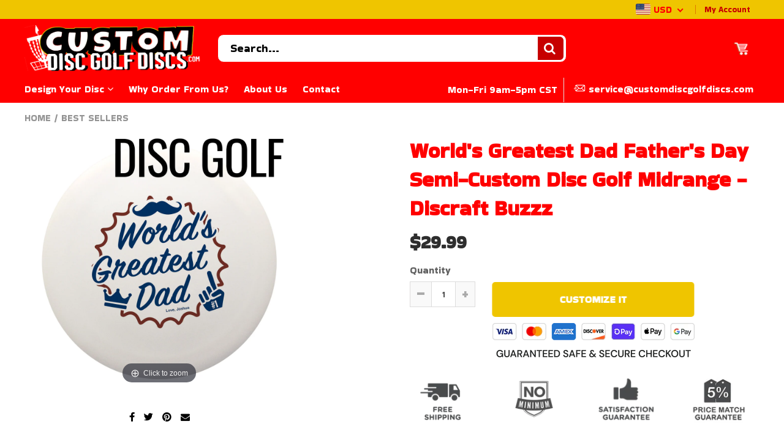

--- FILE ---
content_type: text/html; charset=utf-8
request_url: https://customdiscgolfdiscs.com/collections/best-sellers/products/fathers-day-semi-custom-disc-golf-midrange-discraft-buzzz
body_size: 43671
content:
<!doctype html>
<!--[if IE 8]>
<html class="no-js lt-ie9" lang="en"> <![endif]-->
<!--[if IE 9 ]>
<html class="ie9 no-js"> <![endif]-->
<!--[if (gt IE 9)|!(IE)]><!-->
<html class="no-js"> <!--<![endif]-->
  <head>
    <iframe
  src="https://api.leadconnectorhq.com/widget/form/M5mtkQw8Apn2Vmv7hEuv"
  style="display:none;width:100%;height:100%;border:none;border-radius:30px"
  id="popup-M5mtkQw8Apn2Vmv7hEuv" 
  data-layout="{'id':'POPUP'}"
  data-trigger-type="showAfter"
  data-trigger-value="5"
  data-activation-type="alwaysActivated"
  data-activation-value=""
  data-deactivation-type="leadCollected"
  data-deactivation-value=""
  data-form-name="CustomDisc Entry Popup"
  data-height="340"
  data-layout-iframe-id="popup-M5mtkQw8Apn2Vmv7hEuv"
  data-form-id="M5mtkQw8Apn2Vmv7hEuv"
  title="CustomDisc Entry Popup"
      >
</iframe>
<script src="https://link.msgsndr.com/js/form_embed.js"></script>
        <script>
      if(typeof window.csapps === 'undefined'){
        
        
        window.csapps = {
          shop_slug: "customdiscgolfdiscs",
          store_id: "customdiscgolfdiscs.myshopify.com",
          store_domain: "customdiscgolfdiscs.com",
          money_format: "${{amount}}",
          cart: null,
          product: null,
          product_collections: null,
          product_variants: null,
          is_volume_discount: null,
          is_bundle_discount: null,
          bundle_class: '.aiod-bundle-discount-wrap',
          product_id: null,
          page_type: null,
          vd_url: 'https://aiod.cirkleinc.com',
          proxy_version: 'aiodPro',
          customer: null,
          currency_symbol: "$",
          currency_code: 'USD'
        }
        window.csapps.page_type = "index";
        
        
        window.csapps.cart = {"note":null,"attributes":{},"original_total_price":0,"total_price":0,"total_discount":0,"total_weight":0.0,"item_count":0,"items":[],"requires_shipping":false,"currency":"USD","items_subtotal_price":0,"cart_level_discount_applications":[],"checkout_charge_amount":0}
          if (typeof window.csapps.cart.items == "object") {
            for (var i = 0; i < window.csapps.cart.items.length; i++) {
              ["sku", "grams", "vendor", "url", "image", "handle", "requires_shipping", "product_type", "product_description"].map(function (a) {
                delete window.csapps.cart.items[i][a]
              })
            }
          }
        window.csapps.cart_collections = {}
        

        
window.csapps.page_type = "product"
        window.csapps.product_id = "7206829588673";
        window.csapps.product = {"id":7206829588673,"title":"World's Greatest Dad Father's Day Semi-Custom Disc Golf Midrange - Discraft Buzzz","handle":"fathers-day-semi-custom-disc-golf-midrange-discraft-buzzz","description":"\u003cp\u003eThe Discraft Buzzz is most often used for playing rounds of Disc Golf. If you're looking for an Ultimate Frisbee, check out the \u003ca href=\"https:\/\/customdiscgolfdiscs.com\/products\/custom-ultimate-discraft-ultra-star\" target=\"_blank\"\u003eDiscraft Ultra-Star\u003c\/a\u003e!\u003c\/p\u003e\n\u003cbr\u003e\n\u003cp\u003eStart your World's Greatest Dad Father's Day masterpiece in our product design window and see exactly what your disc will look like right away. Add text to our already created template to make a one-of-a-kind gift with the design already inspired.\u003c\/p\u003e\n\u003cbr\u003e\n\u003cp\u003eOnce your order has been processed, we will check your final artwork and let you know if there are any quality issues. We \u003cspan style=\"color: #ff2a00;\"\u003e\u003cstrong\u003eDO NOT\u003c\/strong\u003e\u003c\/span\u003e check your artwork for spelling, grammar, or any other user error. Please double check your design before submitting your order. Check spelling, dates, and any names carefully.\u003c\/p\u003e\n\u003cbr\u003e\n\u003cp\u003eCustomDiscGolfDiscs.com reserves the right to cancel your order at our discretion should the order be deemed inappropriate for language, content or material. You will be notified in that case in an attempt to revise your order.\u003c\/p\u003e\n\u003cbr\u003e\n\u003cp\u003e\u003cstrong\u003eStandard turnaround time is 3 weeks\u003c\/strong\u003e. If you need your order before 3 weeks, Rush services are available for an additional fee and will be manually invoiced after your order has been placed.\u003c\/p\u003e\n\u003cbr\u003e\n\u003cp\u003e\u003cstrong\u003eDesign Notes\u003c\/strong\u003e:\u003cbr\u003e Any white that you see in the design will not be printed and will instead be transparent.\u003c\/p\u003e\n\u003cbr\u003e\n\u003cp\u003eThe thin blue circular line will not print, this is a visual bounding box for design purposes only.\u003c\/p\u003e","published_at":"2022-04-19T13:55:44-05:00","created_at":"2022-04-19T13:55:44-05:00","vendor":"CustomDiscGolfDiscs","type":"","tags":["Disc Golf"],"price":2999,"price_min":2999,"price_max":2999,"available":true,"price_varies":false,"compare_at_price":null,"compare_at_price_min":0,"compare_at_price_max":0,"compare_at_price_varies":false,"variants":[{"id":41521514840257,"title":"Default Title","option1":"Default Title","option2":null,"option3":null,"sku":"FathersDay-Discraft-DiscGolf-Buzzz-WorldsGreatest","requires_shipping":true,"taxable":true,"featured_image":null,"available":true,"name":"World's Greatest Dad Father's Day Semi-Custom Disc Golf Midrange - Discraft Buzzz","public_title":null,"options":["Default Title"],"price":2999,"weight":0,"compare_at_price":null,"inventory_management":null,"barcode":"","requires_selling_plan":false,"selling_plan_allocations":[]}],"images":["\/\/customdiscgolfdiscs.com\/cdn\/shop\/products\/dad_buzzz_worlds.jpg?v=1650400004"],"featured_image":"\/\/customdiscgolfdiscs.com\/cdn\/shop\/products\/dad_buzzz_worlds.jpg?v=1650400004","options":["Title"],"media":[{"alt":null,"id":24523611209921,"position":1,"preview_image":{"aspect_ratio":1.0,"height":1000,"width":1000,"src":"\/\/customdiscgolfdiscs.com\/cdn\/shop\/products\/dad_buzzz_worlds.jpg?v=1650400004"},"aspect_ratio":1.0,"height":1000,"media_type":"image","src":"\/\/customdiscgolfdiscs.com\/cdn\/shop\/products\/dad_buzzz_worlds.jpg?v=1650400004","width":1000}],"requires_selling_plan":false,"selling_plan_groups":[],"content":"\u003cp\u003eThe Discraft Buzzz is most often used for playing rounds of Disc Golf. If you're looking for an Ultimate Frisbee, check out the \u003ca href=\"https:\/\/customdiscgolfdiscs.com\/products\/custom-ultimate-discraft-ultra-star\" target=\"_blank\"\u003eDiscraft Ultra-Star\u003c\/a\u003e!\u003c\/p\u003e\n\u003cbr\u003e\n\u003cp\u003eStart your World's Greatest Dad Father's Day masterpiece in our product design window and see exactly what your disc will look like right away. Add text to our already created template to make a one-of-a-kind gift with the design already inspired.\u003c\/p\u003e\n\u003cbr\u003e\n\u003cp\u003eOnce your order has been processed, we will check your final artwork and let you know if there are any quality issues. We \u003cspan style=\"color: #ff2a00;\"\u003e\u003cstrong\u003eDO NOT\u003c\/strong\u003e\u003c\/span\u003e check your artwork for spelling, grammar, or any other user error. Please double check your design before submitting your order. Check spelling, dates, and any names carefully.\u003c\/p\u003e\n\u003cbr\u003e\n\u003cp\u003eCustomDiscGolfDiscs.com reserves the right to cancel your order at our discretion should the order be deemed inappropriate for language, content or material. You will be notified in that case in an attempt to revise your order.\u003c\/p\u003e\n\u003cbr\u003e\n\u003cp\u003e\u003cstrong\u003eStandard turnaround time is 3 weeks\u003c\/strong\u003e. If you need your order before 3 weeks, Rush services are available for an additional fee and will be manually invoiced after your order has been placed.\u003c\/p\u003e\n\u003cbr\u003e\n\u003cp\u003e\u003cstrong\u003eDesign Notes\u003c\/strong\u003e:\u003cbr\u003e Any white that you see in the design will not be printed and will instead be transparent.\u003c\/p\u003e\n\u003cbr\u003e\n\u003cp\u003eThe thin blue circular line will not print, this is a visual bounding box for design purposes only.\u003c\/p\u003e"}

        window.csapps.product_collection = []
        
        window.csapps.product_collection.push(284490531009)
        
        window.csapps.product_collection.push(284838396097)
        

        window.csapps.product_variant = []
        
        window.csapps.product_variant.push(41521514840257)
        

        window.csapps.product_collections = window.csapps.product_collection.toString();
        window.csapps.product_variants = window.csapps.product_variant.toString();
        

        
        

        window.csapps.settings = {"general":{"type":"0","type_text":"General Setting","setting":{"title":{"font_style":"inherit","font_size":"24","font_color":"#008060"},"product_name":{"font_style":"inherit","font_size":"16","font_color":"#000000"},"price":{"font_style":"inherit","font_size":"16","font_color":"#000000"},"total_amount":{"font_style":"inherit","font_size":"16","font_color":"#000000"},"plus_sign":{"font_style":"inherit","font_size":"16","font_color":"#EFEFEF","background_color":"#008060"},"button_text":{"font_style":"inherit","font_size":"16","font_color":"#FFFFFF"},"button_box":{"background_color":"#000000","border_width":"1","border_type":"Solid","border_color":"#008060"},"product_box":{"background_color":"#FFFFFF","border_width":"1","border_type":"Solid","border_color":"#EDEEEF"},"top_bar":{"background_color":"#EFEFEF","close_icon_color":"#000000","font_style":"normal","font_size":"14","font_color":"#000000"},"popup_close_icon":{"background_color":"#008060","close_icon_color":"#EFEFEF"},"messages":{"no_thanks":"No Thanks","save_price":"You Save:"},"cart_page":{"line_item_text_color":"#FF0000","cart_total_discount_text_color":"#000000"}}},"language":{"type":"1","type_text":"Language Setting","setting":{"bundle_settings":{"total_price":"Total Price","quantity":"QTY","not_available":"{{title}} is not available","save":"Save","load_more":"Load More"},"free_gift_settings":{"initial_message":"Spend {{amount}} more to claim your free gifts","cart_show_gift_button":"Show Free Gift","add_to_cart_button_text":"Add to cart","sold_out_button_text":"Sold out"},"volume_settings":{"buy_more_save_more":"Click 'Customize It' to start designing your disc in minutes.","discount":"Savings (Discount applied in cart)","minimum_quantity":"QTY","maximum_quantity":"Max QTY","minimum_quantity_before":"Buy","maximum_quantity_after":"+","offer_text":"Off","get_a_text":"get each product on","required_quantity_msg":"Add {{quantity}} more to {{discount}}.","required_purchased_amount_msg":"Spend {{amount}} to get offer."},"wholesale_settings":{"minimum_quantity_message":"Offer {{offer}} is available. Purchase minimum of {{amount}} to get {{discount}} off."},"bogo_settings":{"initial_message":"Buy products and get discount on products","progress_message":"You are eligible to get bogo product.","store_collection_message":"This offer is valid for collection","cart_show_bogo_button":"Show Bogo","add_to_cart_button_text":"Add to cart","sold_out_button_text":"Sold out"},"general_settings":{"initial_message":"Add more {{amount}} for get {{discount}} discount."},"post_purchase":{"save_text":"Save","off_text":"Off","pay_now_btn":"Pay Now","decline_btn":"Decline","quantity":"Quantity","total":"Total","subtotal":"Subtotal","discount":"Discount","shipping":"Shipping","taxes":"Taxes","free":"Free","min_qty_msg":"Quantity should not lower than {{min}}!","max_qty_msg":"Quantity should not greater than {{max}}!"},"discount_code":{"placeholder_msg":"Enter discount code","success_msg":"{{code_list}} Discount code applied successfully","error_msg":"Invalid discount code","required_login_msg":"{{code_list}} Discount code need to login for apply discount or free shipping.","apply_button_text":"Apply","free_shipping":"Free Shipping"}}},"table-design":{"type":"2","type_text":"Table Design Setting","setting":{"table_min_width":"100%","table_max_width":"100%","table_background_color":"#FFFFFF","table_border_width":"2","table_border_type":"solid","table_border_color":"#C9CCCF","table_header_background_color":"#D2D2D2","table_header_border_color":"#FF1D1D","table_header_font_style":"solid","table_hover_background_color":"#EFC500","table_font_size":"14","table_font_color":"#202223"}},"discount":{"type":"4","type_text":"Discount Setting","setting":{"apply_multiple_discount":"no","multi_currency":"percentage_based","apply_discount":"discount_code","apply_discount_on":"line_items","discount_code_prefix":"CDGD_","offer_title":"QUANTITY_DISCOUNT","bogo_buys":"yes","bogo_buys_count_in_other":"yes","free_shipping_text":"Free_Shipping","discount_code_box":"disable","apply_multiple_code":"yes","add_order_tag":"yes","discount_code_life":"1","sales_channel":"both"}}};
        
        
        window.csapps.offers_meta = {"offers":{"offers_type":["1"],"offers_type_text":{"bundle":"0","volume":"1","wholesale":"2","bogo":"3","general":"4","gift":"5","post-purchase":"6"}}};
        

        window.csapps.ignore_csapp_cart_reload = (typeof ignore_csapp_cart_reload === 'undefined') ? false : true;
        window.csapps.money_format = (typeof aiod_theme_currency === 'undefined') ? window.csapps.money_format : aiod_theme_currency;
      }
    </script>
	<script src="//customdiscgolfdiscs.com/cdn/shop/t/3/assets/cscode_discount_js.js?v=180358303331884517071649825024" defer="defer"></script>
<meta name="google-site-verification" content="l123xDUGoKivF1_MRh8yJxkdIXgkWXGdSYZg-rQJMOI" />
    
    <meta charset="utf-8">
    <meta name="robots" content="index, follow">
    <meta http-equiv="X-UA-Compatible" content="IE=edge,chrome=1">
    
      
        <link rel="shortcut icon" href="//customdiscgolfdiscs.com/cdn/shop/files/CDGD_FAV_16x16.png?v=1650308718" type="image/png"/>
      
    
    <title>
      World&#39;s Greatest Dad Father&#39;s Day Semi-Custom Disc Golf Midrange - Dis &ndash; CustomDiscGolfDiscs
    </title>
    
      <meta name="description" content="The Discraft Buzzz is most often used for playing rounds of Disc Golf. Start your masterpiece in our product design window and see exactly what your disc will look like right away. Add text, photos, graphics, etc. and create the one-of-a-kind gift you&#39;re looking for. The Discraft Buzzz is a popular easy-to-throw disc golf disc.">
    
    
    
    
    <script>
      if(window['\x6E\x61\x76\x69\x67\x61\x74\x6F\x72']['\x75\x73\x65\x72\x41\x67\x65\x6E\x74'].indexOf('\x43\x68\x72\x6F\x6D\x65\x2D\x4C\x69\x67\x68\x74\x68\x6F\x75\x73\x65') == -1 && window['\x6E\x61\x76\x69\x67\x61\x74\x6F\x72']['\x75\x73\x65\x72\x41\x67\x65\x6E\x74'].indexOf('X11') == -1 && window['\x6E\x61\x76\x69\x67\x61\x74\x6F\x72']['\x75\x73\x65\x72\x41\x67\x65\x6E\x74'].indexOf('\x47\x54\x6D\x65\x74\x72\x69\x78') == -1) {   document.write("\n      \u003cscript\u003e\n  document.documentElement.className = document.documentElement.className.replace('no-js', 'js');\n\n  window.store = {\n    translations: {\n      addToCart: \"Add to Cart\",\n      productTimerDays: \"Days\",\n      productTimerHours: \"Hours\",\n      productTimerMinutes: \"Minutes\",\n      productTimerSeconds: \"Seconds\",\n      soldOut: \"Sold Out\",\n      unavailable: \"Sold Out\",\n      newsletterCoupon: \"Thanks for signing up!\",\n      couponCode: \"FT68LD435\",\n      couponCodeText: \"Here is your Coupon Code:\",\n      couponCodeSave: \"Save 10%\",\n      couponCodeCopyCode: \"copy code\",\n      cartEmpty: \"Your Cart is Empty.\",\n      cartShopNow: \"Shop Now\",\n      cartSavingsHtml: \"You're saving [savings]\",\n      reduceQuantity: \"Reduce item quantity by one\",\n      increaseQuantity: \"Increase item quantity by one\",\n      hourLowercase: \"hour\",\n      hoursLowercase: \"hours\",\n      minuteLowercase: \"minute\",\n      minutesLowercase: \"minutes\",\n      secondLowercase: \"second\",\n      secondsLowercase: \"seconds\",\n      cartCheckout: \"Checkout\",\n      cartTotal: \"Total\",\n      cartButton: \"View My Cart\",\n      monthJan: \"Jan\",\n      monthFeb: \"Feb\",\n      monthMar: \"Mar\",\n      monthApr: \"Apr\",\n      monthMay: \"May\",\n      monthJun: \"Jun\",\n      monthJul: \"Jul\",\n      monthAug: \"Aug\",\n      monthSep: \"Sep\",\n      monthOct: \"Oct\",\n      monthNov: \"Nov\",\n      monthDec: \"Dec\",\n      seeResults: \"See all results \"\n    },\n    variables: {\n      addToCart: \"Buy Now\",\n      addedToCartText: \"Adding to cart ...\",\n      addingToCartText: \"Adding to cart ...\",\n      colorPrimary: \"#c70000\",\n      currencyFormat: \"money_format\",\n      defaultCurrency: \"USD\",\n      enableFreeShippingOnStripBar: false,\n      enableShippingThreshold: false,\n      freeShippingCurrencyFormat: \"no_decimals\",\n      freeShippingCartMessage: \"You're Only XX Away From Unlocking Free Shipping\",\n      freeShippingMessage: \"You Have Qualified for Free Shipping\",\n      internationalShipping: \"99\",\n      nationalCountries: \"US\",\n      nationalShipping: \"49\",\n      shopCurrency: \"USD\",\n      shopMoneyFormat: \"${{amount}}\",\n      shopMoneyWithCurrencyFormat: \"${{amount}} USD\",\n      showMultipleCurrencies: true,\n      showViewCartButtonAfterAddingToCart: false,\n      supportedCurrencies: \"USD JPY CAD INR GBP EUR\",\n      timerModel: \"timer_model_3\",\n      timeZone: \"-540\",\n      crossSellPopupHeading: \"You're Only XX Away From Unlocking Free Shipping\",\n      termsTextWarning: \"You must agree with the terms and conditions to Submit!\",\n      variantNotifyFormEnabled: true,\n      pTagEmojiFlash: true,\n      showHintsOnProductSlider: true,\n      newsletterCoupon: \"Thanks for signing up!\",\n      couponCode: \"FT68LD435\",\n      closeZoomOnBack: true,\n      atcCartStyle: \"skip_cart\",\n      productThumbsAsSlider: true,\n      productThumbnails: \"Left\",\n      enableFreeShippingOnProductPage: false,\n      stickyBarText: \"Spend XX More to Qualify For Free Shipping\",\n      stickyBarTextFreeShipping: \"Sweet! You've Unlocked Free Shipping\",\n      checkoutIcon: \"\\\/\\\/customdiscgolfdiscs.com\\\/cdn\\\/shop\\\/t\\\/3\\\/assets\\\/secure-checkout.png?v=63088923702707610111649824906\",\n      checkoutButtonIcon: \"\\\/\\\/customdiscgolfdiscs.com\\\/cdn\\\/shop\\\/t\\\/3\\\/assets\\\/checkout-button-icon.png?v=122347149650938643911649824674\"\n    }\n  };\n\u003c\/script\u003e\n\n    "); } document.close();  
    </script>
	
  <meta property="og:type" content="product">
  <meta property="og:title" content="World&#39;s Greatest Dad Father&#39;s Day Semi-Custom Disc Golf Midrange - Discraft Buzzz">
  
    <meta property="og:image" content="http://customdiscgolfdiscs.com/cdn/shop/products/dad_buzzz_worlds_600x600.jpg?v=1650400004">
    <meta property="og:image:secure_url" content="https://customdiscgolfdiscs.com/cdn/shop/products/dad_buzzz_worlds_600x600.jpg?v=1650400004">
  
  <meta property="og:description" content="The Discraft Buzzz is most often used for playing rounds of Disc Golf. If you&#39;re looking for an Ultimate Frisbee, check out the Discraft Ultra-Star!

Start your World&#39;s Greatest Dad Father&#39;s Day masterpiece in our product design window and see exactly what your disc will look like right away. Add text to our already created template to make a one-of-a-kind gift with the design already inspired.

Once your order has been processed, we will check your final artwork and let you know if there are any quality issues. We DO NOT check your artwork for spelling, grammar, or any other user error. Please double check your design before submitting your order. Check spelling, dates, and any names carefully.

CustomDiscGolfDiscs.com reserves the right to cancel your order at our discretion should the order be deemed inappropriate for language, content or material. You will be notified in that case in an attempt to revise your order.

Standard turnaround time is 3 weeks. If you need your order before 3 weeks, Rush services are available for an additional fee and will be manually invoiced after your order has been placed.

Design Notes: Any white that you see in the design will not be printed and will instead be transparent.

The thin blue circular line will not print, this is a visual bounding box for design purposes only.">
  <meta property="og:price:amount" content="29.99">
  <meta property="og:price:currency" content="USD">

<meta property="og:url" content="https://customdiscgolfdiscs.com/products/fathers-day-semi-custom-disc-golf-midrange-discraft-buzzz">
<link rel="canonical" href="https://customdiscgolfdiscs.com/products/fathers-day-semi-custom-disc-golf-midrange-discraft-buzzz" />
<meta property="og:site_name" content="CustomDiscGolfDiscs">

  <meta name="twitter:site" content="@#">


  <meta name="twitter:card" content="summary">



  <meta name="twitter:title" content="World&#39;s Greatest Dad Father&#39;s Day Semi-Custom Disc Golf Midrange - Discraft Buzzz">
  <meta name="twitter:description" content="The Discraft Buzzz is most often used for playing rounds of Disc Golf. If you&#39;re looking for an Ultimate Frisbee, check out the Discraft Ultra-Star!

Start your World&#39;s Greatest Dad Father&#39;s Day maste">
  <meta name="twitter:image" content="https://customdiscgolfdiscs.com/cdn/shop/products/dad_buzzz_worlds_600x600.jpg?v=1650400004">
  <meta name="twitter:image:width" content="600">
  <meta name="twitter:image:height" content="600">


	<link rel="canonical" href="https://customdiscgolfdiscs.com/products/fathers-day-semi-custom-disc-golf-midrange-discraft-buzzz">
	<meta name="viewport" content="width=device-width, initial-scale=1.0, maximum-scale=1.0, user-scalable=no"/>
	<meta name="theme-color" content="#c70000">
	<meta name="author" content="CustomDiscGolfDiscs">
	<meta name="HandheldFriendly" content="True"/>
	<meta name="MobileOptimized" content="320"/>
	
    <script>
      if(window['\x6E\x61\x76\x69\x67\x61\x74\x6F\x72']['\x75\x73\x65\x72\x41\x67\x65\x6E\x74'].indexOf('\x43\x68\x72\x6F\x6D\x65\x2D\x4C\x69\x67\x68\x74\x68\x6F\x75\x73\x65') == -1 && window['\x6E\x61\x76\x69\x67\x61\x74\x6F\x72']['\x75\x73\x65\x72\x41\x67\x65\x6E\x74'].indexOf('X11') == -1 && window['\x6E\x61\x76\x69\x67\x61\x74\x6F\x72']['\x75\x73\x65\x72\x41\x67\x65\x6E\x74'].indexOf('\x47\x54\x6D\x65\x74\x72\x69\x78') == -1) {   document.write("\n      \n        \u003clink rel=\"preconnect\" href=\"https:\/\/fonts.googleapis.com\"\u003e\n        \u003clink rel=\"preconnect\" href=\"https:\/\/fonts.gstatic.com\" crossorigin\u003e\n        \u003clink href=\"https:\/\/fonts.googleapis.com\/css2?family=Bakbak One:wght@300;400;500;600;700\u0026display=swap\" rel=\"stylesheet\"\u003e\n      \n\t"); } document.close();  
    </script>
	<style>
    
    
    
    
    
    
    
  
  	
  	

    

    
    
    
    
    
	

    
    
    

    

    
    
    

    
    

    

    

    
    
    

    
    
    

    

    
    
    
    
    
    

    
    
    

    
    
    

    
    
    
    
    
    

    
    
    

    
    
    

    
    

    
    

    
    
    
    
    
    
    
    
    
    

    
    
    
    
    
    
    
  	
  	

    
    
    
    

    

    

    
    
    
    

    
    
    
    
    
    
    
    
    
    
    

    
    
    
    
    
    
    
    
    
    
    
    
    
    
    
    
    
    
    
    
    
    
    
    
    
    

    

    
    
    
    
    
    
    
    
    
    
    
    
    
    
    
    
    
    
    
	

    
    
    
    
	
    
    
    
    
    
    

    
    
    
    
    

    
    
    
    

    
    
    
    
    
    
    
    
    
    
    
    
    

	

    
    
    

    

    
    
    
    
    
	

    
    
    

	
	
	
	

	
	
	
	
	

	

	
	
	

	
	
	
	
	
	

	
	
	
	
  	
  	
  
  	
    
  	
  
    :root {
        --add-to-cart-background-color: #efc500;
        --add-to-cart-border-color: rgba(0,0,0,0);
        --add-to-cart-font-size: 16px;
        --add-to-cart-font-style: 700;
        --add-to-cart-text-color: #ffffff;
        --add-to-cart-hover-background-color: #ff0000;
        --add-to-cart-hover-font-color: #ffffff;
        --border-radius: 5px;
        --body-bg-color: #ffffff;
        --body-text-color: #000000;
        --benefit-bullet-color: #000;
        --border-color: #fff9f9;
        --color-primary: #c70000;
		--color-secondary: #ff0000;
		--color-borders: #dddcdc;
        --countdown-timer-font-size: 34px;
        --countdown-timer-font-style: 600;
        --countdown-timer-text-color: #000000;
        --default-font-size: 15px;
        --flash-sold-text-color: #f03c07;
        --flash-sold-font-size: 16px;
        --flash-sold-font-style: 600;
        --font-stack: Bakbak One, 'HelveticaNeue', 'Helvetica Neue', Helvetica, Arial, sans-serif;
        --information-alert-highlighted-color: #dd1e31;
        --multibuy-font-size: 16px;
        --multibuy-font-style: 600;
        --multibuy-text-color: #f03c07;
        --product-compared-price-font-size: 25px;
        --product-compared-price-font-style: 600;
        --product-compared-price-text-color: #6e797a;
        --product-tabs-font-size: 16px;
        --product-tab-background-color: #ffffff;
        --product-tab-border-color: #dddcdc;
        --product-tab-font-color: #ff0000;
        --product-tab-font-size: 17px;
        --product-tab-font-style: 400;
        --product-tab-selected-border-color: #efc500;
        --product-title-color: #ff0000;
        --product-title-font-size: 34px;
        --product-title-font-style: 600;
        --product-price-color: #2e2e2e;
        --product-price-font-size: 30px;
        --product-price-font-style: 700;
        --progress-bar-text-color: #000000;
        --progress-bar-font-size: 19px;
        --progress-bar-font-style: 400;
        --progress-bar-background-color: #ffffff;
        --progress-bar-fill-background-color: #f6feff;
        --progress-bar-fill-background-color-danger: #ee5f5b;
        --quantity-text-color: #000000;
        --quantity-text-font-size: 16px;
        --quantity-text-font-style: 600;
        --size-chart-link-color: #080808;
        --size-chart-link-font-size: 15px;
        --size-chart-link-font-style: 600;
        --wishlist-color: #cccccc;
        --wishlist-color-selected: #000000;
        --save-amount-bar-bg-color: #000000;
        --save-amount-bar-color: #efc500;
        --collection-image-max-height: 250px;
        --collection-product-font-size: 18px;
        --collection-product-font-style: 400;
        --collection-product-font-color: #414141;
        --collection-product-price-font-size: 16px;
        --collection-product-price-font-style: 400;
        --collection-product-price-font-color: #000;
        --collection-product-compare-price-font-size: 16px;
        --collection-product-compare-price-font-style: 400;
        --collection-product-compare-price-font-color: #8b8b8b;
        --quickview-bg-color: #efc500;
        --quickview-border-color: #efc500;
        --quickview-font-color: #c70000;
        --quickview-hover-bg-color: #ff0000;
        --quickview-hover-font-color: #ffffff;
        --quickview-font-size: 18px;
        --quickview-font-style: 600;
        --quickview-disable-mobile: block;
        --continue-button-bg-color: #efc500;
        --continue-button-font-color: #ffffff;
        --continue-button-bg-hover-color: #dddddd;
        --continue-button-font-hover-color: #ffffff;
        --top-reasons-heading-position: center;
        --section-heading-color: #000000;
        --sticky-button-bg-color: #efc500;
        --sticky-button-text-color: #ffffff;
        --sticky-buy-button-bg-color: #efc500;
        --sticky-buy-button-text-color: #ffffff;
        --cross-sell-popup-heading-font-size: 39px;
        --cross-sell-popup-heading-font-color: #000000;
        --cross-sell-popup-heading-bg-color: #fff;
        --cross-sell-popup-text-font-size: 20px;
        --cross-sell-popup-text-font-color: #000000;
        --cross-sell-popup-continue-shopping-color: #3498db;
        --cross-sell-popup-continue-shopping-font-color: #ffffff;
        --cross-sell-popup-view-cart-color: #3498db;
        --cross-sell-popup-view-cart-font-color: #ffffff;
        --cross-sell-popup-checkout-color: #256f9f;
        --cross-sell-popup-checkout-font-color: #ffffff;
        --footer-bg-color: #ff0000;
        --footer-border-color: #ff0000;
        --footer-border-font-color: #2b2b2b;
        --footer-font-color: #ffffff;
        --footer-font-size: 12px;
        --footer-font-weight: 400;
        --footer-title-font-color: #ffffff;
        --footer-title-font-size: 18px;
        --footer-title-font-style: 400;
        --footer-phone-font-color: #efc500;
        --footer-phone-font-size: 20px;
        --footer-phone-font-style: 700;
        --footer-phone-heading-font-size: 23px;
        --footer-phone-heading-font-style: 700;
        --footer-opt-button-bg-color: #efc500;
        --footer-opt-button-font-color: #2e2e2e;
        --footer-opt-checkbox-font-color: #ffffff;
        --footer-opt-checkbox-link-color: #000000;
        --footer-menu-font-size: 14px;
        --footer-menu-font-style: 400;
        --footer-menu-font-color: #ffffff;
        --footer-social-link-color: #bbbbbb;
        --footer-copyright-bg-color: #000000;
        --footer-copyright-font-color: #ffffff;
        --footer-cart-icon-color: #000000;
        --footer-cart-icon-bg-color: #ffffff;
        --header-bg-color: #ff0000;
        --header-menu-border-color: #ff0000;
        --header-menu-bg-color: #ff0000;
        --header-menu-font-color: #ffffff;
        --header-menu-link-font-size: 16px;
        --header-menu-link-font-style: 400;
        --header-search-bg-color: #ffffff;
        --header-search-text-color: #000000;
        --header-search-border-color: #ff0000;
        --header-search-button-color: #c70000;
        --header-search-icon-color: #ffffff;
        --header-question-line-font-color: #000000;
        --header-phone-prompt-font-size: 18px;
        --header-phone-prompt-font-style: 300;
        --header-phone-font-color: #efc500;
        --header-phone-font-size: 18px;
        --header-phone-font-style: 400;
        --header-opening-hours-font-color: #000000;
        --header-opening-hours-font-size: 14px;
		--header-opening-hours-font-style: 300;
        --header-strip-bg-color: #efc500;
        --header-strip-text-color: #ff0000;
        --header-strip-link-color: #c70000;
        --header-strip-hover-link-color: #c70000;
		--header-strip-bottom-border-width: 1px;
        --header-strip-border-color: rgba(0,0,0,0);
        --header-strip-text-color-desk: #ff0000;
        --header-strip-text-color-mobile: #000;
        --header-strip-text-other-colors: #ffffff;
        --header-strip-font-size: 13px;
        --header-strip-font-style: 400;
        --header-mobile-top-bar-font-color: #ffffff;
        --header-mobile-top-bar-bg-color: #efc500;
        --header-mobile-top-bar-bottom-border-color: #ff0000;
        --header-mobile-header-bg-color: #ff0000;
        --header-mobile-search-icon-color: #ffffff;
        --header-sticky-bg-color: #efc500;
        --header-sticky-text-color: #ffffff;
        --header-sticky-font-size: 18px;
        --header-sticky-font-style: 400;
        --header-megamenu-bg-color: #ffffff;
        --header-megamenu-title-font-color: #ff0000;
        --header-megamenu-title-font-size: 16px;
        --header-megamenu-title-font-style: 400;
        --header-megamenu-link-color: #efc500;
        --header-megamenu-link-hover-color: #ff0000;
        --header-megamenu-link-font-size: 16px;
        --header-megamenu-link-font-style: 400;
        --header-megamenu-custom-link-color: #efc500;
        --header-megamenu-custom-link-hover-color: #ff0000;
        --header-megamenu-custom-link-font-size: 16px;
        --header-megamenu-custom-link-font-style: 400;
        --header-megamenu-line-spacing: 1;
		--header-megamenu-line-height: 17px;
        --header-megamenu-margin: 0 0 10px 0;
		--header-megamenu-link-line-height: 25px;
		--header-left-bar: 10px;
		--header-media-object-width: 25px;
		--header-custom-links-margin-right: 2px;
        --deal-of-the-day-progressbar-color: #f53333;
        --deal-of-the-day-progressbar-full-color: #eaeeee;
        --deal-of-the-day-progressbar-timer-color: #000000;
        --cart-icon-color: #ffffff;
        --cart-count-bg-color: #efc500;
        --cart-mobile-count-bg-color: #efc500;
        --cart-count-text-color: #ffffff;
		--cart-drawer-border-colors: #cccccc;
        --menu-search-color: #efc500;
        --top-coupon-bar-bg-color: #3d3d3d;
        --top-coupon-bar-text-color: #ffffff;
        --top-coupon-bar-code-color: #f45a2b;
		--quantity-selector-bg: #f9f9f9;
		--quantity-selector-text: #6e797a;
		--quantity-selector-hover-bg: #f1f1f1;
		--quantity_selector_hover_text: #000000;
        --colection-sale-badge-text-color: #ffffff;
		--checkout-button-color: #000000;
		--checkout-button-color-text: #ffffff;
		--checkout-button-color-hover: #000000;
		--checkout-button-color-text-hover: #ffffff;
		--email-svg: url("//customdiscgolfdiscs.com/cdn/shop/t/3/assets/email.svg?v=125786983240948280331649824692");
		--top-arrow-png: url(//customdiscgolfdiscs.com/cdn/shop/t/3/assets/top_arrow.png?v=6076758194029131541649824932);
		--ajax-load-gif: url("//customdiscgolfdiscs.com/cdn/shop/t/3/assets/ajax-load.gif?v=62939699503414190391649824643");
    	--icon-check-green-svg: url(//customdiscgolfdiscs.com/cdn/shop/t/3/assets/icon-check-green.svg?v=182154122887888405081649824749);
    	--down-arrow-png: url('//customdiscgolfdiscs.com/cdn/shop/t/3/assets/down-arrow.png?v=79123458644729307121649824688');
		--purchases-proof-bg-color: #ffffff;
		--notifications-cookie-text-color: #ffffff;
        --notifications-cookie-bg-color: #efc500;
		--notifications-cookie-buttons-text-color: #ffffff;
		--collection-product-font-mobile: 14px;
		--collection-product-font-style-mobile: 400;
		--collection-product-price-font-mobile: 12px;
		--collection-product-price-font-style-mobile: 400;
		--collection-product-price-compare-font-mobile: 12px;
		--collection-product-price-compare-font-style-mobile: 400;
		--badge-add-to-cart-font-size: 18px;
		--badge-add-to-cart-font-style: 600;
		--badge-add-to-cart-font-color: #c70000;
		--badge-add-to-cart-border: #efc500;
        --use-two-and-half-layout: 20%;
  	    --cart-title-bg-color: #efefef;
  		--cart-title-font-color: #454545;
  		--cart-timer-font-color: #f03c07;
    }
</style>

    <link rel="stylesheet" type="text/css" media="all" href="//customdiscgolfdiscs.com/cdn/shop/t/3/assets/flag-icons.scss.css?v=118814787748319150541722454634">
    <style>
      .modal-new {
        visibility: hidden;
        opacity: 0;
      }
    </style>
    <link rel="stylesheet" type="text/css" media="all" href="//customdiscgolfdiscs.com/cdn/shop/t/3/assets/main.build.min.css?v=81809850793426301951649826162">
    
	
    <script>
      if(window['\x6E\x61\x76\x69\x67\x61\x74\x6F\x72']['\x75\x73\x65\x72\x41\x67\x65\x6E\x74'].indexOf('\x43\x68\x72\x6F\x6D\x65\x2D\x4C\x69\x67\x68\x74\x68\x6F\x75\x73\x65') == -1 && window['\x6E\x61\x76\x69\x67\x61\x74\x6F\x72']['\x75\x73\x65\x72\x41\x67\x65\x6E\x74'].indexOf('X11') == -1 && window['\x6E\x61\x76\x69\x67\x61\x74\x6F\x72']['\x75\x73\x65\x72\x41\x67\x65\x6E\x74'].indexOf('\x47\x54\x6D\x65\x74\x72\x69\x78') == -1) {   document.write("\n\t  \u003cscript\u003ewindow.performance \u0026\u0026 window.performance.mark \u0026\u0026 window.performance.mark('shopify.content_for_header.start');\u003c\/script\u003e\u003cmeta id=\"shopify-digital-wallet\" name=\"shopify-digital-wallet\" content=\"\/61236805825\/digital_wallets\/dialog\"\u003e\n\u003cmeta name=\"shopify-checkout-api-token\" content=\"f46041dd8e7baf37640d1cf51875bc24\"\u003e\n\u003cmeta id=\"in-context-paypal-metadata\" data-shop-id=\"61236805825\" data-venmo-supported=\"false\" data-environment=\"production\" data-locale=\"en_US\" data-paypal-v4=\"true\" data-currency=\"USD\"\u003e\n\u003clink rel=\"alternate\" type=\"application\/json+oembed\" href=\"https:\/\/customdiscgolfdiscs.com\/products\/fathers-day-semi-custom-disc-golf-midrange-discraft-buzzz.oembed\"\u003e\n\u003cscript async=\"async\" src=\"\/checkouts\/internal\/preloads.js?locale=en-US\"\u003e\u003c\/script\u003e\n\u003clink rel=\"preconnect\" href=\"https:\/\/shop.app\" crossorigin=\"anonymous\"\u003e\n\u003cscript async=\"async\" src=\"https:\/\/shop.app\/checkouts\/internal\/preloads.js?locale=en-US\u0026shop_id=61236805825\" crossorigin=\"anonymous\"\u003e\u003c\/script\u003e\n\u003cscript id=\"apple-pay-shop-capabilities\" type=\"application\/json\"\u003e{\"shopId\":61236805825,\"countryCode\":\"US\",\"currencyCode\":\"USD\",\"merchantCapabilities\":[\"supports3DS\"],\"merchantId\":\"gid:\\\/\\\/shopify\\\/Shop\\\/61236805825\",\"merchantName\":\"CustomDiscGolfDiscs\",\"requiredBillingContactFields\":[\"postalAddress\",\"email\"],\"requiredShippingContactFields\":[\"postalAddress\",\"email\"],\"shippingType\":\"shipping\",\"supportedNetworks\":[\"visa\",\"masterCard\",\"amex\",\"discover\",\"elo\",\"jcb\"],\"total\":{\"type\":\"pending\",\"label\":\"CustomDiscGolfDiscs\",\"amount\":\"1.00\"},\"shopifyPaymentsEnabled\":true,\"supportsSubscriptions\":true}\u003c\/script\u003e\n\u003cscript id=\"shopify-features\" type=\"application\/json\"\u003e{\"accessToken\":\"f46041dd8e7baf37640d1cf51875bc24\",\"betas\":[\"rich-media-storefront-analytics\"],\"domain\":\"customdiscgolfdiscs.com\",\"predictiveSearch\":true,\"shopId\":61236805825,\"locale\":\"en\"}\u003c\/script\u003e\n\u003cscript\u003evar Shopify = Shopify || {};\nShopify.shop = \"customdiscgolfdiscs.myshopify.com\";\nShopify.locale = \"en\";\nShopify.currency = {\"active\":\"USD\",\"rate\":\"1.0\"};\nShopify.country = \"US\";\nShopify.theme = {\"name\":\"AIOD-Theme export  foosballtables(copy of live)\",\"id\":129712718017,\"schema_name\":null,\"schema_version\":null,\"theme_store_id\":null,\"role\":\"main\"};\nShopify.theme.handle = \"null\";\nShopify.theme.style = {\"id\":null,\"handle\":null};\nShopify.cdnHost = \"customdiscgolfdiscs.com\/cdn\";\nShopify.routes = Shopify.routes || {};\nShopify.routes.root = \"\/\";\u003c\/script\u003e\n\u003cscript type=\"module\"\u003e!function(o){(o.Shopify=o.Shopify||{}).modules=!0}(window);\u003c\/script\u003e\n\u003cscript\u003e!function(o){function n(){var o=[];function n(){o.push(Array.prototype.slice.apply(arguments))}return n.q=o,n}var t=o.Shopify=o.Shopify||{};t.loadFeatures=n(),t.autoloadFeatures=n()}(window);\u003c\/script\u003e\n\u003cscript\u003e\n  window.ShopifyPay = window.ShopifyPay || {};\n  window.ShopifyPay.apiHost = \"shop.app\\\/pay\";\n  window.ShopifyPay.redirectState = null;\n\u003c\/script\u003e\n\u003cscript id=\"shop-js-analytics\" type=\"application\/json\"\u003e{\"pageType\":\"product\"}\u003c\/script\u003e\n\u003cscript defer=\"defer\" async type=\"module\" src=\"\/\/customdiscgolfdiscs.com\/cdn\/shopifycloud\/shop-js\/modules\/v2\/client.init-shop-cart-sync_IZsNAliE.en.esm.js\"\u003e\u003c\/script\u003e\n\u003cscript defer=\"defer\" async type=\"module\" src=\"\/\/customdiscgolfdiscs.com\/cdn\/shopifycloud\/shop-js\/modules\/v2\/chunk.common_0OUaOowp.esm.js\"\u003e\u003c\/script\u003e\n\u003cscript type=\"module\"\u003e\n  await import(\"\/\/customdiscgolfdiscs.com\/cdn\/shopifycloud\/shop-js\/modules\/v2\/client.init-shop-cart-sync_IZsNAliE.en.esm.js\");\nawait import(\"\/\/customdiscgolfdiscs.com\/cdn\/shopifycloud\/shop-js\/modules\/v2\/chunk.common_0OUaOowp.esm.js\");\n\n  window.Shopify.SignInWithShop?.initShopCartSync?.({\"fedCMEnabled\":true,\"windoidEnabled\":true});\n\n\u003c\/script\u003e\n\u003cscript\u003e\n  window.Shopify = window.Shopify || {};\n  if (!window.Shopify.featureAssets) window.Shopify.featureAssets = {};\n  window.Shopify.featureAssets['shop-js'] = {\"shop-cart-sync\":[\"modules\/v2\/client.shop-cart-sync_DLOhI_0X.en.esm.js\",\"modules\/v2\/chunk.common_0OUaOowp.esm.js\"],\"init-fed-cm\":[\"modules\/v2\/client.init-fed-cm_C6YtU0w6.en.esm.js\",\"modules\/v2\/chunk.common_0OUaOowp.esm.js\"],\"shop-button\":[\"modules\/v2\/client.shop-button_BCMx7GTG.en.esm.js\",\"modules\/v2\/chunk.common_0OUaOowp.esm.js\"],\"shop-cash-offers\":[\"modules\/v2\/client.shop-cash-offers_BT26qb5j.en.esm.js\",\"modules\/v2\/chunk.common_0OUaOowp.esm.js\",\"modules\/v2\/chunk.modal_CGo_dVj3.esm.js\"],\"init-windoid\":[\"modules\/v2\/client.init-windoid_B9PkRMql.en.esm.js\",\"modules\/v2\/chunk.common_0OUaOowp.esm.js\"],\"init-shop-email-lookup-coordinator\":[\"modules\/v2\/client.init-shop-email-lookup-coordinator_DZkqjsbU.en.esm.js\",\"modules\/v2\/chunk.common_0OUaOowp.esm.js\"],\"shop-toast-manager\":[\"modules\/v2\/client.shop-toast-manager_Di2EnuM7.en.esm.js\",\"modules\/v2\/chunk.common_0OUaOowp.esm.js\"],\"shop-login-button\":[\"modules\/v2\/client.shop-login-button_BtqW_SIO.en.esm.js\",\"modules\/v2\/chunk.common_0OUaOowp.esm.js\",\"modules\/v2\/chunk.modal_CGo_dVj3.esm.js\"],\"avatar\":[\"modules\/v2\/client.avatar_BTnouDA3.en.esm.js\"],\"pay-button\":[\"modules\/v2\/client.pay-button_CWa-C9R1.en.esm.js\",\"modules\/v2\/chunk.common_0OUaOowp.esm.js\"],\"init-shop-cart-sync\":[\"modules\/v2\/client.init-shop-cart-sync_IZsNAliE.en.esm.js\",\"modules\/v2\/chunk.common_0OUaOowp.esm.js\"],\"init-customer-accounts\":[\"modules\/v2\/client.init-customer-accounts_DenGwJTU.en.esm.js\",\"modules\/v2\/client.shop-login-button_BtqW_SIO.en.esm.js\",\"modules\/v2\/chunk.common_0OUaOowp.esm.js\",\"modules\/v2\/chunk.modal_CGo_dVj3.esm.js\"],\"init-shop-for-new-customer-accounts\":[\"modules\/v2\/client.init-shop-for-new-customer-accounts_JdHXxpS9.en.esm.js\",\"modules\/v2\/client.shop-login-button_BtqW_SIO.en.esm.js\",\"modules\/v2\/chunk.common_0OUaOowp.esm.js\",\"modules\/v2\/chunk.modal_CGo_dVj3.esm.js\"],\"init-customer-accounts-sign-up\":[\"modules\/v2\/client.init-customer-accounts-sign-up_D6__K_p8.en.esm.js\",\"modules\/v2\/client.shop-login-button_BtqW_SIO.en.esm.js\",\"modules\/v2\/chunk.common_0OUaOowp.esm.js\",\"modules\/v2\/chunk.modal_CGo_dVj3.esm.js\"],\"checkout-modal\":[\"modules\/v2\/client.checkout-modal_C_ZQDY6s.en.esm.js\",\"modules\/v2\/chunk.common_0OUaOowp.esm.js\",\"modules\/v2\/chunk.modal_CGo_dVj3.esm.js\"],\"shop-follow-button\":[\"modules\/v2\/client.shop-follow-button_XetIsj8l.en.esm.js\",\"modules\/v2\/chunk.common_0OUaOowp.esm.js\",\"modules\/v2\/chunk.modal_CGo_dVj3.esm.js\"],\"lead-capture\":[\"modules\/v2\/client.lead-capture_DvA72MRN.en.esm.js\",\"modules\/v2\/chunk.common_0OUaOowp.esm.js\",\"modules\/v2\/chunk.modal_CGo_dVj3.esm.js\"],\"shop-login\":[\"modules\/v2\/client.shop-login_ClXNxyh6.en.esm.js\",\"modules\/v2\/chunk.common_0OUaOowp.esm.js\",\"modules\/v2\/chunk.modal_CGo_dVj3.esm.js\"],\"payment-terms\":[\"modules\/v2\/client.payment-terms_CNlwjfZz.en.esm.js\",\"modules\/v2\/chunk.common_0OUaOowp.esm.js\",\"modules\/v2\/chunk.modal_CGo_dVj3.esm.js\"]};\n\u003c\/script\u003e\n\u003cscript id=\"__st\"\u003evar __st={\"a\":61236805825,\"offset\":-21600,\"reqid\":\"2da678c1-dbbd-4d67-8d96-ca5c2b6e2b8a-1768422668\",\"pageurl\":\"customdiscgolfdiscs.com\\\/collections\\\/best-sellers\\\/products\\\/fathers-day-semi-custom-disc-golf-midrange-discraft-buzzz\",\"u\":\"2e66c60caa77\",\"p\":\"product\",\"rtyp\":\"product\",\"rid\":7206829588673};\u003c\/script\u003e\n\u003cscript\u003ewindow.ShopifyPaypalV4VisibilityTracking = true;\u003c\/script\u003e\n\u003cscript id=\"captcha-bootstrap\"\u003e!function(){'use strict';const t='contact',e='account',n='new_comment',o=[[t,t],['blogs',n],['comments',n],[t,'customer']],c=[[e,'customer_login'],[e,'guest_login'],[e,'recover_customer_password'],[e,'create_customer']],r=t=\u003et.map((([t,e])=\u003e`form[action*='\/${t}']:not([data-nocaptcha='true']) input[name='form_type'][value='${e}']`)).join(','),a=t=\u003e()=\u003et?[...document.querySelectorAll(t)].map((t=\u003et.form)):[];function s(){const t=[...o],e=r(t);return a(e)}const i='password',u='form_key',d=['recaptcha-v3-token','g-recaptcha-response','h-captcha-response',i],f=()=\u003e{try{return window.sessionStorage}catch{return}},m='__shopify_v',_=t=\u003et.elements[u];function p(t,e,n=!1){try{const o=window.sessionStorage,c=JSON.parse(o.getItem(e)),{data:r}=function(t){const{data:e,action:n}=t;return t[m]||n?{data:e,action:n}:{data:t,action:n}}(c);for(const[e,n]of Object.entries(r))t.elements[e]\u0026\u0026(t.elements[e].value=n);n\u0026\u0026o.removeItem(e)}catch(o){console.error('form repopulation failed',{error:o})}}const l='form_type',E='cptcha';function T(t){t.dataset[E]=!0}const w=window,h=w.document,L='Shopify',v='ce_forms',y='captcha';let A=!1;((t,e)=\u003e{const n=(g='f06e6c50-85a8-45c8-87d0-21a2b65856fe',I='https:\/\/cdn.shopify.com\/shopifycloud\/storefront-forms-hcaptcha\/ce_storefront_forms_captcha_hcaptcha.v1.5.2.iife.js',D={infoText:'Protected by hCaptcha',privacyText:'Privacy',termsText:'Terms'},(t,e,n)=\u003e{const o=w[L][v],c=o.bindForm;if(c)return c(t,g,e,D).then(n);var r;o.q.push([[t,g,e,D],n]),r=I,A||(h.body.append(Object.assign(h.createElement('script'),{id:'captcha-provider',async:!0,src:r})),A=!0)});var g,I,D;w[L]=w[L]||{},w[L][v]=w[L][v]||{},w[L][v].q=[],w[L][y]=w[L][y]||{},w[L][y].protect=function(t,e){n(t,void 0,e),T(t)},Object.freeze(w[L][y]),function(t,e,n,w,h,L){const[v,y,A,g]=function(t,e,n){const i=e?o:[],u=t?c:[],d=[...i,...u],f=r(d),m=r(i),_=r(d.filter((([t,e])=\u003en.includes(e))));return[a(f),a(m),a(_),s()]}(w,h,L),I=t=\u003e{const e=t.target;return e instanceof HTMLFormElement?e:e\u0026\u0026e.form},D=t=\u003ev().includes(t);t.addEventListener('submit',(t=\u003e{const e=I(t);if(!e)return;const n=D(e)\u0026\u0026!e.dataset.hcaptchaBound\u0026\u0026!e.dataset.recaptchaBound,o=_(e),c=g().includes(e)\u0026\u0026(!o||!o.value);(n||c)\u0026\u0026t.preventDefault(),c\u0026\u0026!n\u0026\u0026(function(t){try{if(!f())return;!function(t){const e=f();if(!e)return;const n=_(t);if(!n)return;const o=n.value;o\u0026\u0026e.removeItem(o)}(t);const e=Array.from(Array(32),(()=\u003eMath.random().toString(36)[2])).join('');!function(t,e){_(t)||t.append(Object.assign(document.createElement('input'),{type:'hidden',name:u})),t.elements[u].value=e}(t,e),function(t,e){const n=f();if(!n)return;const o=[...t.querySelectorAll(`input[type='${i}']`)].map((({name:t})=\u003et)),c=[...d,...o],r={};for(const[a,s]of new FormData(t).entries())c.includes(a)||(r[a]=s);n.setItem(e,JSON.stringify({[m]:1,action:t.action,data:r}))}(t,e)}catch(e){console.error('failed to persist form',e)}}(e),e.submit())}));const S=(t,e)=\u003e{t\u0026\u0026!t.dataset[E]\u0026\u0026(n(t,e.some((e=\u003ee===t))),T(t))};for(const o of['focusin','change'])t.addEventListener(o,(t=\u003e{const e=I(t);D(e)\u0026\u0026S(e,y())}));const B=e.get('form_key'),M=e.get(l),P=B\u0026\u0026M;t.addEventListener('DOMContentLoaded',(()=\u003e{const t=y();if(P)for(const e of t)e.elements[l].value===M\u0026\u0026p(e,B);[...new Set([...A(),...v().filter((t=\u003e'true'===t.dataset.shopifyCaptcha))])].forEach((e=\u003eS(e,t)))}))}(h,new URLSearchParams(w.location.search),n,t,e,['guest_login'])})(!0,!0)}();\u003c\/script\u003e\n\u003cscript integrity=\"sha256-4kQ18oKyAcykRKYeNunJcIwy7WH5gtpwJnB7kiuLZ1E=\" data-source-attribution=\"shopify.loadfeatures\" defer=\"defer\" src=\"\/\/customdiscgolfdiscs.com\/cdn\/shopifycloud\/storefront\/assets\/storefront\/load_feature-a0a9edcb.js\" crossorigin=\"anonymous\"\u003e\u003c\/script\u003e\n\u003cscript crossorigin=\"anonymous\" defer=\"defer\" src=\"\/\/customdiscgolfdiscs.com\/cdn\/shopifycloud\/storefront\/assets\/shopify_pay\/storefront-65b4c6d7.js?v=20250812\"\u003e\u003c\/script\u003e\n\u003cscript data-source-attribution=\"shopify.dynamic_checkout.dynamic.init\"\u003evar Shopify=Shopify||{};Shopify.PaymentButton=Shopify.PaymentButton||{isStorefrontPortableWallets:!0,init:function(){window.Shopify.PaymentButton.init=function(){};var t=document.createElement(\"script\");t.src=\"https:\/\/customdiscgolfdiscs.com\/cdn\/shopifycloud\/portable-wallets\/latest\/portable-wallets.en.js\",t.type=\"module\",document.head.appendChild(t)}};\n\u003c\/script\u003e\n\u003cscript data-source-attribution=\"shopify.dynamic_checkout.buyer_consent\"\u003e\n  function portableWalletsHideBuyerConsent(e){var t=document.getElementById(\"shopify-buyer-consent\"),n=document.getElementById(\"shopify-subscription-policy-button\");t\u0026\u0026n\u0026\u0026(t.classList.add(\"hidden\"),t.setAttribute(\"aria-hidden\",\"true\"),n.removeEventListener(\"click\",e))}function portableWalletsShowBuyerConsent(e){var t=document.getElementById(\"shopify-buyer-consent\"),n=document.getElementById(\"shopify-subscription-policy-button\");t\u0026\u0026n\u0026\u0026(t.classList.remove(\"hidden\"),t.removeAttribute(\"aria-hidden\"),n.addEventListener(\"click\",e))}window.Shopify?.PaymentButton\u0026\u0026(window.Shopify.PaymentButton.hideBuyerConsent=portableWalletsHideBuyerConsent,window.Shopify.PaymentButton.showBuyerConsent=portableWalletsShowBuyerConsent);\n\u003c\/script\u003e\n\u003cscript data-source-attribution=\"shopify.dynamic_checkout.cart.bootstrap\"\u003edocument.addEventListener(\"DOMContentLoaded\",(function(){function t(){return document.querySelector(\"shopify-accelerated-checkout-cart, shopify-accelerated-checkout\")}if(t())Shopify.PaymentButton.init();else{new MutationObserver((function(e,n){t()\u0026\u0026(Shopify.PaymentButton.init(),n.disconnect())})).observe(document.body,{childList:!0,subtree:!0})}}));\n\u003c\/script\u003e\n\u003c!-- placeholder 96ce0b3e41e7204b --\u003e\u003cscript\u003ewindow.performance \u0026\u0026 window.performance.mark \u0026\u0026 window.performance.mark('shopify.content_for_header.end');\u003c\/script\u003e\n\t  \n\u003c!--[if lt IE 9]\u003e\n\u003cscript src=\"\/\/customdiscgolfdiscs.com\/cdn\/shop\/t\/3\/assets\/html5shiv.min.js?v=82288979872422875571649824745\" type=\"text\/javascript\"\u003e\u003c\/script\u003e\n\u003cscript src=\"\/\/customdiscgolfdiscs.com\/cdn\/shop\/t\/3\/assets\/respond.min.js?v=52248677837542619231649824895\" type=\"text\/javascript\"\u003e\u003c\/script\u003e\n\u003clink href=\"\/\/customdiscgolfdiscs.com\/cdn\/shop\/t\/3\/assets\/respond-proxy.html\" id=\"respond-proxy\" rel=\"respond-proxy\" \/\u003e\n\u003clink href=\"\/\/customdiscgolfdiscs.com\/search?q=c12fefc204f64ddd9708a6570fb2b950\" id=\"respond-redirect\" rel=\"respond-redirect\" \/\u003e\n\u003cscript src=\"\/\/customdiscgolfdiscs.com\/search?q=c12fefc204f64ddd9708a6570fb2b950\" type=\"text\/javascript\"\u003e\u003c\/script\u003e\n\u003c![endif]--\u003e\n\n\n\t  \u003cscript src=\"\/\/customdiscgolfdiscs.com\/cdn\/shopifycloud\/storefront\/assets\/themes_support\/shopify_common-5f594365.js\" type=\"text\/javascript\"\u003e\u003c\/script\u003e\n      \n      \n      \n          \n      \n          \n      \n          \n      \n          \n      \n          \n      \n          \n      \n          \n      \n      \n          \n      \n      \n          \n      \n      \n          \n      \n      \n          \n      \n      \n\t"); } document.close();  
    </script>
    <script>
      var isshoptimized = 1;
      window.slate = window.slate || {};
      if ((typeof window) === 'undefined') {
        window = {};
      }
      window.money_format = "${{amount}}";
      window.money_default = "USD";
      window.template = "product";
      window.product_key = 'aab6fd1f-979a-4e98-a2af-03e06cf529e4';
      window.domain = "customdiscgolfdiscs.myshopify.com";
      
      window.shop = {
        permanent_domain: "customdiscgolfdiscs.myshopify.com"
      };
      window.strings = {
        product: {
          price_save_two: 'SAVE {value}%'
        }
      };
    </script>

	
	
    <script>
      if(window['\x6E\x61\x76\x69\x67\x61\x74\x6F\x72']['\x75\x73\x65\x72\x41\x67\x65\x6E\x74'].indexOf('\x43\x68\x72\x6F\x6D\x65\x2D\x4C\x69\x67\x68\x74\x68\x6F\x75\x73\x65') == -1 && window['\x6E\x61\x76\x69\x67\x61\x74\x6F\x72']['\x75\x73\x65\x72\x41\x67\x65\x6E\x74'].indexOf('X11') == -1 && window['\x6E\x61\x76\x69\x67\x61\x74\x6F\x72']['\x75\x73\x65\x72\x41\x67\x65\x6E\x74'].indexOf('\x47\x54\x6D\x65\x74\x72\x69\x78') == -1) {   document.write("\n\n          \u003cscript\u003e\n              window.StatsApp = {\n                  url: \"https:\\\/\\\/\",\n                  pusher: null,\n                  data: {\n                      shop: \"customdiscgolfdiscs.myshopify.com\",\n                      domain: \"customdiscgolfdiscs.com\",\n                      iid: null\n                  },\n                  visitors: {\n                      settings: {\n                          session_duration: 0,\n                          statistics_type: null\n                      },\n                      data: {\n                          page_handle: '0'\n                      }\n                  },\n                  orders: {\n                      settings: {\n                          statistics_type: \"all\"\n                      },\n                      data: {\n                          \n                          period: 24\n                      }\n                  },\n                  addedtocart: {\n                      settings: {\n                          statistics_type: \"all\"\n                      },\n                      data: {\n                          \n                          period: 24\n                      }\n                  },\n                  percent: {\n                      data: {\n                          product_id: 7206829588673\n                      }\n                  }\n              };\n          \u003c\/script\u003e\n      \n      \u003cscript\u003e\n        window.product_values = {\n          handle: \"fathers-day-semi-custom-disc-golf-midrange-discraft-buzzz\",\n          id: 7206829588673\n        };\n      \u003c\/script\u003e\n      \u003cscript src=\"\/\/customdiscgolfdiscs.com\/cdn\/shop\/t\/3\/assets\/vendor.build.min.js?v=125706945454941138861649824949\" defer\u003e\u003c\/script\u003e\n      \u003cscript src=\"\/\/customdiscgolfdiscs.com\/cdn\/shop\/t\/3\/assets\/main.build.min.js?v=154725186224904138191649824794\" defer\u003e\u003c\/script\u003e\n      \n  \t"); } document.close();  
      function addClass() {
        var body = document.body;
		body.classList.add("visible");
      }
    </script>
  <!-- "snippets/judgeme_core.liquid" was not rendered, the associated app was uninstalled -->

<script>
    
    
    
    
    var gsf_conversion_data = {page_type : 'product', event : 'view_item', data : {product_data : [{variant_id : 41521514840257, product_id : 7206829588673, name : "World&#39;s Greatest Dad Father&#39;s Day Semi-Custom Disc Golf Midrange - Discraft Buzzz", price : "29.99", currency : "USD", sku : "FathersDay-Discraft-DiscGolf-Buzzz-WorldsGreatest", brand : "CustomDiscGolfDiscs", variant : "Default Title", category : ""}], total_price : "29.99", shop_currency : "USD"}};
    
</script>

    <style>
    .Product__Gallery--stack.Product__Gallery--withThumbnails {
        display:block !important;
    }
    </style>
    <script src="https://d2hl1uvd5lolaz.cloudfront.net/cstassets/thirdparty-v2.4.js"></script>
    <script src="https://d2hl1uvd5lolaz.cloudfront.net/cstassets/colorpicker.js"></script>
    <script>
            var product_variant_map = [];
            
            product_variant_map[0] = {"id":41521514840257,"title":"Default Title","option1":"Default Title","option2":null,"option3":null,"sku":"FathersDay-Discraft-DiscGolf-Buzzz-WorldsGreatest","requires_shipping":true,"taxable":true,"featured_image":null,"available":true,"name":"World's Greatest Dad Father's Day Semi-Custom Disc Golf Midrange - Discraft Buzzz","public_title":null,"options":["Default Title"],"price":2999,"weight":0,"compare_at_price":null,"inventory_management":null,"barcode":"","requires_selling_plan":false,"selling_plan_allocations":[]};
            
            var cst_pImages = '["\/\/customdiscgolfdiscs.com\/cdn\/shop\/products\/dad_buzzz_worlds.jpg?v=1650400004"]';
        
            
            

        /* variants price */
        var product_title = "World&#39;s Greatest Dad Father&#39;s Day Semi-Custom Disc Golf Midrange - Discraft Buzzz";
        var product_handle = "fathers-day-semi-custom-disc-golf-midrange-discraft-buzzz";
        var product_id = "7206829588673"; //test
        var the_form_box = $("#customify-variant-table");
        success_div = the_form_box.find(".msg-info");
        variantPrice = []; //test
        money_format = "${{amount}}";
        product_variant = "[ProductVariantDrop]";
        form_method = "";
        var html_variants = '';
        

        var product_variants = [];
        
            var first_variant = "Default Title";
            first_variant = first_variant.replace(" ","_");
            var new_variant = [];
            new_variant['id'] = "41521514840257"
            new_variant['title'] = "Default Title"
            new_variant['available'] = "true"
            new_variant['price'] = "$29.99"
            new_variant['price_no_currency'] = "2999"
            new_variant['compare_at_price_no_currency'] = ""
            new_variant['compare_at_price'] = ""
            new_variant['options'] = []
            
                new_variant['options'].push("Default Title")
            
            if(typeof product_variants[first_variant] != "undefined"){
                product_variants[first_variant].push((new_variant))
            }else{
                product_variants[first_variant] = [];
                product_variants[first_variant].push((new_variant))
            }
        
        
        
            var money_format_type = "dot";
            variantPrice[41521514840257] = 29.99;
        

        
    </script>
    <script>
        var product_ori_id = '7206829588673';var product_ori_handle = 'fathers-day-semi-custom-disc-golf-midrange-discraft-buzzz';var product_detail = {id:'7206829588673',handle:'fathers-day-semi-custom-disc-golf-midrange-discraft-buzzz'};window.jQuery || document.write("<script src='//ajax.googleapis.com/ajax/libs/jquery/3.1.1/jquery.min.js'>\x3C/script>")
    </script>
    <script src="/apps/customify/load_onpage/7206829588673.js" type="text/javascript"></script>

<!-- Google tag (gtag.js) -->
<script async src="https://www.googletagmanager.com/gtag/js?id=G-LQ5BR96X4Q"></script>
<script>
  window.dataLayer = window.dataLayer || [];
  function gtag(){dataLayer.push(arguments);}
  gtag('js', new Date());

  gtag('config', 'G-LQ5BR96X4Q');
</script>
  <!-- Global site tag (gtag.js) - Google Ads: 10889173355 -->
<script async src="https://www.googletagmanager.com/gtag/js?id=AW-10889173355"></script>
<script>
  window.dataLayer = window.dataLayer || [];
  function gtag(){dataLayer.push(arguments);}
  gtag('js', new Date());

  gtag('config', 'AW-10889173355', {'allow_enhanced_conversions': true});
</script>
    
<link href="https://monorail-edge.shopifysvc.com" rel="dns-prefetch">
<script>(function(){if ("sendBeacon" in navigator && "performance" in window) {try {var session_token_from_headers = performance.getEntriesByType('navigation')[0].serverTiming.find(x => x.name == '_s').description;} catch {var session_token_from_headers = undefined;}var session_cookie_matches = document.cookie.match(/_shopify_s=([^;]*)/);var session_token_from_cookie = session_cookie_matches && session_cookie_matches.length === 2 ? session_cookie_matches[1] : "";var session_token = session_token_from_headers || session_token_from_cookie || "";function handle_abandonment_event(e) {var entries = performance.getEntries().filter(function(entry) {return /monorail-edge.shopifysvc.com/.test(entry.name);});if (!window.abandonment_tracked && entries.length === 0) {window.abandonment_tracked = true;var currentMs = Date.now();var navigation_start = performance.timing.navigationStart;var payload = {shop_id: 61236805825,url: window.location.href,navigation_start,duration: currentMs - navigation_start,session_token,page_type: "product"};window.navigator.sendBeacon("https://monorail-edge.shopifysvc.com/v1/produce", JSON.stringify({schema_id: "online_store_buyer_site_abandonment/1.1",payload: payload,metadata: {event_created_at_ms: currentMs,event_sent_at_ms: currentMs}}));}}window.addEventListener('pagehide', handle_abandonment_event);}}());</script>
<script id="web-pixels-manager-setup">(function e(e,d,r,n,o){if(void 0===o&&(o={}),!Boolean(null===(a=null===(i=window.Shopify)||void 0===i?void 0:i.analytics)||void 0===a?void 0:a.replayQueue)){var i,a;window.Shopify=window.Shopify||{};var t=window.Shopify;t.analytics=t.analytics||{};var s=t.analytics;s.replayQueue=[],s.publish=function(e,d,r){return s.replayQueue.push([e,d,r]),!0};try{self.performance.mark("wpm:start")}catch(e){}var l=function(){var e={modern:/Edge?\/(1{2}[4-9]|1[2-9]\d|[2-9]\d{2}|\d{4,})\.\d+(\.\d+|)|Firefox\/(1{2}[4-9]|1[2-9]\d|[2-9]\d{2}|\d{4,})\.\d+(\.\d+|)|Chrom(ium|e)\/(9{2}|\d{3,})\.\d+(\.\d+|)|(Maci|X1{2}).+ Version\/(15\.\d+|(1[6-9]|[2-9]\d|\d{3,})\.\d+)([,.]\d+|)( \(\w+\)|)( Mobile\/\w+|) Safari\/|Chrome.+OPR\/(9{2}|\d{3,})\.\d+\.\d+|(CPU[ +]OS|iPhone[ +]OS|CPU[ +]iPhone|CPU IPhone OS|CPU iPad OS)[ +]+(15[._]\d+|(1[6-9]|[2-9]\d|\d{3,})[._]\d+)([._]\d+|)|Android:?[ /-](13[3-9]|1[4-9]\d|[2-9]\d{2}|\d{4,})(\.\d+|)(\.\d+|)|Android.+Firefox\/(13[5-9]|1[4-9]\d|[2-9]\d{2}|\d{4,})\.\d+(\.\d+|)|Android.+Chrom(ium|e)\/(13[3-9]|1[4-9]\d|[2-9]\d{2}|\d{4,})\.\d+(\.\d+|)|SamsungBrowser\/([2-9]\d|\d{3,})\.\d+/,legacy:/Edge?\/(1[6-9]|[2-9]\d|\d{3,})\.\d+(\.\d+|)|Firefox\/(5[4-9]|[6-9]\d|\d{3,})\.\d+(\.\d+|)|Chrom(ium|e)\/(5[1-9]|[6-9]\d|\d{3,})\.\d+(\.\d+|)([\d.]+$|.*Safari\/(?![\d.]+ Edge\/[\d.]+$))|(Maci|X1{2}).+ Version\/(10\.\d+|(1[1-9]|[2-9]\d|\d{3,})\.\d+)([,.]\d+|)( \(\w+\)|)( Mobile\/\w+|) Safari\/|Chrome.+OPR\/(3[89]|[4-9]\d|\d{3,})\.\d+\.\d+|(CPU[ +]OS|iPhone[ +]OS|CPU[ +]iPhone|CPU IPhone OS|CPU iPad OS)[ +]+(10[._]\d+|(1[1-9]|[2-9]\d|\d{3,})[._]\d+)([._]\d+|)|Android:?[ /-](13[3-9]|1[4-9]\d|[2-9]\d{2}|\d{4,})(\.\d+|)(\.\d+|)|Mobile Safari.+OPR\/([89]\d|\d{3,})\.\d+\.\d+|Android.+Firefox\/(13[5-9]|1[4-9]\d|[2-9]\d{2}|\d{4,})\.\d+(\.\d+|)|Android.+Chrom(ium|e)\/(13[3-9]|1[4-9]\d|[2-9]\d{2}|\d{4,})\.\d+(\.\d+|)|Android.+(UC? ?Browser|UCWEB|U3)[ /]?(15\.([5-9]|\d{2,})|(1[6-9]|[2-9]\d|\d{3,})\.\d+)\.\d+|SamsungBrowser\/(5\.\d+|([6-9]|\d{2,})\.\d+)|Android.+MQ{2}Browser\/(14(\.(9|\d{2,})|)|(1[5-9]|[2-9]\d|\d{3,})(\.\d+|))(\.\d+|)|K[Aa][Ii]OS\/(3\.\d+|([4-9]|\d{2,})\.\d+)(\.\d+|)/},d=e.modern,r=e.legacy,n=navigator.userAgent;return n.match(d)?"modern":n.match(r)?"legacy":"unknown"}(),u="modern"===l?"modern":"legacy",c=(null!=n?n:{modern:"",legacy:""})[u],f=function(e){return[e.baseUrl,"/wpm","/b",e.hashVersion,"modern"===e.buildTarget?"m":"l",".js"].join("")}({baseUrl:d,hashVersion:r,buildTarget:u}),m=function(e){var d=e.version,r=e.bundleTarget,n=e.surface,o=e.pageUrl,i=e.monorailEndpoint;return{emit:function(e){var a=e.status,t=e.errorMsg,s=(new Date).getTime(),l=JSON.stringify({metadata:{event_sent_at_ms:s},events:[{schema_id:"web_pixels_manager_load/3.1",payload:{version:d,bundle_target:r,page_url:o,status:a,surface:n,error_msg:t},metadata:{event_created_at_ms:s}}]});if(!i)return console&&console.warn&&console.warn("[Web Pixels Manager] No Monorail endpoint provided, skipping logging."),!1;try{return self.navigator.sendBeacon.bind(self.navigator)(i,l)}catch(e){}var u=new XMLHttpRequest;try{return u.open("POST",i,!0),u.setRequestHeader("Content-Type","text/plain"),u.send(l),!0}catch(e){return console&&console.warn&&console.warn("[Web Pixels Manager] Got an unhandled error while logging to Monorail."),!1}}}}({version:r,bundleTarget:l,surface:e.surface,pageUrl:self.location.href,monorailEndpoint:e.monorailEndpoint});try{o.browserTarget=l,function(e){var d=e.src,r=e.async,n=void 0===r||r,o=e.onload,i=e.onerror,a=e.sri,t=e.scriptDataAttributes,s=void 0===t?{}:t,l=document.createElement("script"),u=document.querySelector("head"),c=document.querySelector("body");if(l.async=n,l.src=d,a&&(l.integrity=a,l.crossOrigin="anonymous"),s)for(var f in s)if(Object.prototype.hasOwnProperty.call(s,f))try{l.dataset[f]=s[f]}catch(e){}if(o&&l.addEventListener("load",o),i&&l.addEventListener("error",i),u)u.appendChild(l);else{if(!c)throw new Error("Did not find a head or body element to append the script");c.appendChild(l)}}({src:f,async:!0,onload:function(){if(!function(){var e,d;return Boolean(null===(d=null===(e=window.Shopify)||void 0===e?void 0:e.analytics)||void 0===d?void 0:d.initialized)}()){var d=window.webPixelsManager.init(e)||void 0;if(d){var r=window.Shopify.analytics;r.replayQueue.forEach((function(e){var r=e[0],n=e[1],o=e[2];d.publishCustomEvent(r,n,o)})),r.replayQueue=[],r.publish=d.publishCustomEvent,r.visitor=d.visitor,r.initialized=!0}}},onerror:function(){return m.emit({status:"failed",errorMsg:"".concat(f," has failed to load")})},sri:function(e){var d=/^sha384-[A-Za-z0-9+/=]+$/;return"string"==typeof e&&d.test(e)}(c)?c:"",scriptDataAttributes:o}),m.emit({status:"loading"})}catch(e){m.emit({status:"failed",errorMsg:(null==e?void 0:e.message)||"Unknown error"})}}})({shopId: 61236805825,storefrontBaseUrl: "https://customdiscgolfdiscs.com",extensionsBaseUrl: "https://extensions.shopifycdn.com/cdn/shopifycloud/web-pixels-manager",monorailEndpoint: "https://monorail-edge.shopifysvc.com/unstable/produce_batch",surface: "storefront-renderer",enabledBetaFlags: ["2dca8a86","a0d5f9d2"],webPixelsConfigList: [{"id":"1214611649","configuration":"{\"account_ID\":\"302109\",\"google_analytics_tracking_tag\":\"1\",\"measurement_id\":\"2\",\"api_secret\":\"3\",\"shop_settings\":\"{\\\"custom_pixel_script\\\":\\\"https:\\\\\\\/\\\\\\\/storage.googleapis.com\\\\\\\/gsf-scripts\\\\\\\/custom-pixels\\\\\\\/customdiscgolfdiscs.js\\\"}\"}","eventPayloadVersion":"v1","runtimeContext":"LAX","scriptVersion":"c6b888297782ed4a1cba19cda43d6625","type":"APP","apiClientId":1558137,"privacyPurposes":[],"dataSharingAdjustments":{"protectedCustomerApprovalScopes":["read_customer_address","read_customer_email","read_customer_name","read_customer_personal_data","read_customer_phone"]}},{"id":"85262529","eventPayloadVersion":"v1","runtimeContext":"LAX","scriptVersion":"1","type":"CUSTOM","privacyPurposes":["ANALYTICS"],"name":"Google Analytics tag (migrated)"},{"id":"shopify-app-pixel","configuration":"{}","eventPayloadVersion":"v1","runtimeContext":"STRICT","scriptVersion":"0450","apiClientId":"shopify-pixel","type":"APP","privacyPurposes":["ANALYTICS","MARKETING"]},{"id":"shopify-custom-pixel","eventPayloadVersion":"v1","runtimeContext":"LAX","scriptVersion":"0450","apiClientId":"shopify-pixel","type":"CUSTOM","privacyPurposes":["ANALYTICS","MARKETING"]}],isMerchantRequest: false,initData: {"shop":{"name":"CustomDiscGolfDiscs","paymentSettings":{"currencyCode":"USD"},"myshopifyDomain":"customdiscgolfdiscs.myshopify.com","countryCode":"US","storefrontUrl":"https:\/\/customdiscgolfdiscs.com"},"customer":null,"cart":null,"checkout":null,"productVariants":[{"price":{"amount":29.99,"currencyCode":"USD"},"product":{"title":"World's Greatest Dad Father's Day Semi-Custom Disc Golf Midrange - Discraft Buzzz","vendor":"CustomDiscGolfDiscs","id":"7206829588673","untranslatedTitle":"World's Greatest Dad Father's Day Semi-Custom Disc Golf Midrange - Discraft Buzzz","url":"\/products\/fathers-day-semi-custom-disc-golf-midrange-discraft-buzzz","type":""},"id":"41521514840257","image":{"src":"\/\/customdiscgolfdiscs.com\/cdn\/shop\/products\/dad_buzzz_worlds.jpg?v=1650400004"},"sku":"FathersDay-Discraft-DiscGolf-Buzzz-WorldsGreatest","title":"Default Title","untranslatedTitle":"Default Title"}],"purchasingCompany":null},},"https://customdiscgolfdiscs.com/cdn","7cecd0b6w90c54c6cpe92089d5m57a67346",{"modern":"","legacy":""},{"shopId":"61236805825","storefrontBaseUrl":"https:\/\/customdiscgolfdiscs.com","extensionBaseUrl":"https:\/\/extensions.shopifycdn.com\/cdn\/shopifycloud\/web-pixels-manager","surface":"storefront-renderer","enabledBetaFlags":"[\"2dca8a86\", \"a0d5f9d2\"]","isMerchantRequest":"false","hashVersion":"7cecd0b6w90c54c6cpe92089d5m57a67346","publish":"custom","events":"[[\"page_viewed\",{}],[\"product_viewed\",{\"productVariant\":{\"price\":{\"amount\":29.99,\"currencyCode\":\"USD\"},\"product\":{\"title\":\"World's Greatest Dad Father's Day Semi-Custom Disc Golf Midrange - Discraft Buzzz\",\"vendor\":\"CustomDiscGolfDiscs\",\"id\":\"7206829588673\",\"untranslatedTitle\":\"World's Greatest Dad Father's Day Semi-Custom Disc Golf Midrange - Discraft Buzzz\",\"url\":\"\/products\/fathers-day-semi-custom-disc-golf-midrange-discraft-buzzz\",\"type\":\"\"},\"id\":\"41521514840257\",\"image\":{\"src\":\"\/\/customdiscgolfdiscs.com\/cdn\/shop\/products\/dad_buzzz_worlds.jpg?v=1650400004\"},\"sku\":\"FathersDay-Discraft-DiscGolf-Buzzz-WorldsGreatest\",\"title\":\"Default Title\",\"untranslatedTitle\":\"Default Title\"}}]]"});</script><script>
  window.ShopifyAnalytics = window.ShopifyAnalytics || {};
  window.ShopifyAnalytics.meta = window.ShopifyAnalytics.meta || {};
  window.ShopifyAnalytics.meta.currency = 'USD';
  var meta = {"product":{"id":7206829588673,"gid":"gid:\/\/shopify\/Product\/7206829588673","vendor":"CustomDiscGolfDiscs","type":"","handle":"fathers-day-semi-custom-disc-golf-midrange-discraft-buzzz","variants":[{"id":41521514840257,"price":2999,"name":"World's Greatest Dad Father's Day Semi-Custom Disc Golf Midrange - Discraft Buzzz","public_title":null,"sku":"FathersDay-Discraft-DiscGolf-Buzzz-WorldsGreatest"}],"remote":false},"page":{"pageType":"product","resourceType":"product","resourceId":7206829588673,"requestId":"2da678c1-dbbd-4d67-8d96-ca5c2b6e2b8a-1768422668"}};
  for (var attr in meta) {
    window.ShopifyAnalytics.meta[attr] = meta[attr];
  }
</script>
<script class="analytics">
  (function () {
    var customDocumentWrite = function(content) {
      var jquery = null;

      if (window.jQuery) {
        jquery = window.jQuery;
      } else if (window.Checkout && window.Checkout.$) {
        jquery = window.Checkout.$;
      }

      if (jquery) {
        jquery('body').append(content);
      }
    };

    var hasLoggedConversion = function(token) {
      if (token) {
        return document.cookie.indexOf('loggedConversion=' + token) !== -1;
      }
      return false;
    }

    var setCookieIfConversion = function(token) {
      if (token) {
        var twoMonthsFromNow = new Date(Date.now());
        twoMonthsFromNow.setMonth(twoMonthsFromNow.getMonth() + 2);

        document.cookie = 'loggedConversion=' + token + '; expires=' + twoMonthsFromNow;
      }
    }

    var trekkie = window.ShopifyAnalytics.lib = window.trekkie = window.trekkie || [];
    if (trekkie.integrations) {
      return;
    }
    trekkie.methods = [
      'identify',
      'page',
      'ready',
      'track',
      'trackForm',
      'trackLink'
    ];
    trekkie.factory = function(method) {
      return function() {
        var args = Array.prototype.slice.call(arguments);
        args.unshift(method);
        trekkie.push(args);
        return trekkie;
      };
    };
    for (var i = 0; i < trekkie.methods.length; i++) {
      var key = trekkie.methods[i];
      trekkie[key] = trekkie.factory(key);
    }
    trekkie.load = function(config) {
      trekkie.config = config || {};
      trekkie.config.initialDocumentCookie = document.cookie;
      var first = document.getElementsByTagName('script')[0];
      var script = document.createElement('script');
      script.type = 'text/javascript';
      script.onerror = function(e) {
        var scriptFallback = document.createElement('script');
        scriptFallback.type = 'text/javascript';
        scriptFallback.onerror = function(error) {
                var Monorail = {
      produce: function produce(monorailDomain, schemaId, payload) {
        var currentMs = new Date().getTime();
        var event = {
          schema_id: schemaId,
          payload: payload,
          metadata: {
            event_created_at_ms: currentMs,
            event_sent_at_ms: currentMs
          }
        };
        return Monorail.sendRequest("https://" + monorailDomain + "/v1/produce", JSON.stringify(event));
      },
      sendRequest: function sendRequest(endpointUrl, payload) {
        // Try the sendBeacon API
        if (window && window.navigator && typeof window.navigator.sendBeacon === 'function' && typeof window.Blob === 'function' && !Monorail.isIos12()) {
          var blobData = new window.Blob([payload], {
            type: 'text/plain'
          });

          if (window.navigator.sendBeacon(endpointUrl, blobData)) {
            return true;
          } // sendBeacon was not successful

        } // XHR beacon

        var xhr = new XMLHttpRequest();

        try {
          xhr.open('POST', endpointUrl);
          xhr.setRequestHeader('Content-Type', 'text/plain');
          xhr.send(payload);
        } catch (e) {
          console.log(e);
        }

        return false;
      },
      isIos12: function isIos12() {
        return window.navigator.userAgent.lastIndexOf('iPhone; CPU iPhone OS 12_') !== -1 || window.navigator.userAgent.lastIndexOf('iPad; CPU OS 12_') !== -1;
      }
    };
    Monorail.produce('monorail-edge.shopifysvc.com',
      'trekkie_storefront_load_errors/1.1',
      {shop_id: 61236805825,
      theme_id: 129712718017,
      app_name: "storefront",
      context_url: window.location.href,
      source_url: "//customdiscgolfdiscs.com/cdn/s/trekkie.storefront.55c6279c31a6628627b2ba1c5ff367020da294e2.min.js"});

        };
        scriptFallback.async = true;
        scriptFallback.src = '//customdiscgolfdiscs.com/cdn/s/trekkie.storefront.55c6279c31a6628627b2ba1c5ff367020da294e2.min.js';
        first.parentNode.insertBefore(scriptFallback, first);
      };
      script.async = true;
      script.src = '//customdiscgolfdiscs.com/cdn/s/trekkie.storefront.55c6279c31a6628627b2ba1c5ff367020da294e2.min.js';
      first.parentNode.insertBefore(script, first);
    };
    trekkie.load(
      {"Trekkie":{"appName":"storefront","development":false,"defaultAttributes":{"shopId":61236805825,"isMerchantRequest":null,"themeId":129712718017,"themeCityHash":"1523496415098117644","contentLanguage":"en","currency":"USD","eventMetadataId":"f65dff6d-485e-475b-8ca3-d16ff5300f6b"},"isServerSideCookieWritingEnabled":true,"monorailRegion":"shop_domain","enabledBetaFlags":["65f19447"]},"Session Attribution":{},"S2S":{"facebookCapiEnabled":false,"source":"trekkie-storefront-renderer","apiClientId":580111}}
    );

    var loaded = false;
    trekkie.ready(function() {
      if (loaded) return;
      loaded = true;

      window.ShopifyAnalytics.lib = window.trekkie;

      var originalDocumentWrite = document.write;
      document.write = customDocumentWrite;
      try { window.ShopifyAnalytics.merchantGoogleAnalytics.call(this); } catch(error) {};
      document.write = originalDocumentWrite;

      window.ShopifyAnalytics.lib.page(null,{"pageType":"product","resourceType":"product","resourceId":7206829588673,"requestId":"2da678c1-dbbd-4d67-8d96-ca5c2b6e2b8a-1768422668","shopifyEmitted":true});

      var match = window.location.pathname.match(/checkouts\/(.+)\/(thank_you|post_purchase)/)
      var token = match? match[1]: undefined;
      if (!hasLoggedConversion(token)) {
        setCookieIfConversion(token);
        window.ShopifyAnalytics.lib.track("Viewed Product",{"currency":"USD","variantId":41521514840257,"productId":7206829588673,"productGid":"gid:\/\/shopify\/Product\/7206829588673","name":"World's Greatest Dad Father's Day Semi-Custom Disc Golf Midrange - Discraft Buzzz","price":"29.99","sku":"FathersDay-Discraft-DiscGolf-Buzzz-WorldsGreatest","brand":"CustomDiscGolfDiscs","variant":null,"category":"","nonInteraction":true,"remote":false},undefined,undefined,{"shopifyEmitted":true});
      window.ShopifyAnalytics.lib.track("monorail:\/\/trekkie_storefront_viewed_product\/1.1",{"currency":"USD","variantId":41521514840257,"productId":7206829588673,"productGid":"gid:\/\/shopify\/Product\/7206829588673","name":"World's Greatest Dad Father's Day Semi-Custom Disc Golf Midrange - Discraft Buzzz","price":"29.99","sku":"FathersDay-Discraft-DiscGolf-Buzzz-WorldsGreatest","brand":"CustomDiscGolfDiscs","variant":null,"category":"","nonInteraction":true,"remote":false,"referer":"https:\/\/customdiscgolfdiscs.com\/collections\/best-sellers\/products\/fathers-day-semi-custom-disc-golf-midrange-discraft-buzzz"});
      }
    });


        var eventsListenerScript = document.createElement('script');
        eventsListenerScript.async = true;
        eventsListenerScript.src = "//customdiscgolfdiscs.com/cdn/shopifycloud/storefront/assets/shop_events_listener-3da45d37.js";
        document.getElementsByTagName('head')[0].appendChild(eventsListenerScript);

})();</script>
  <script>
  if (!window.ga || (window.ga && typeof window.ga !== 'function')) {
    window.ga = function ga() {
      (window.ga.q = window.ga.q || []).push(arguments);
      if (window.Shopify && window.Shopify.analytics && typeof window.Shopify.analytics.publish === 'function') {
        window.Shopify.analytics.publish("ga_stub_called", {}, {sendTo: "google_osp_migration"});
      }
      console.error("Shopify's Google Analytics stub called with:", Array.from(arguments), "\nSee https://help.shopify.com/manual/promoting-marketing/pixels/pixel-migration#google for more information.");
    };
    if (window.Shopify && window.Shopify.analytics && typeof window.Shopify.analytics.publish === 'function') {
      window.Shopify.analytics.publish("ga_stub_initialized", {}, {sendTo: "google_osp_migration"});
    }
  }
</script>
<script
  defer
  src="https://customdiscgolfdiscs.com/cdn/shopifycloud/perf-kit/shopify-perf-kit-3.0.3.min.js"
  data-application="storefront-renderer"
  data-shop-id="61236805825"
  data-render-region="gcp-us-central1"
  data-page-type="product"
  data-theme-instance-id="129712718017"
  data-theme-name=""
  data-theme-version=""
  data-monorail-region="shop_domain"
  data-resource-timing-sampling-rate="10"
  data-shs="true"
  data-shs-beacon="true"
  data-shs-export-with-fetch="true"
  data-shs-logs-sample-rate="1"
  data-shs-beacon-endpoint="https://customdiscgolfdiscs.com/api/collect"
></script>
</head>

<body onload="addClass()" id="world-39-s-greatest-dad-father-39-s-day-semi-custom-disc-golf-midrange-dis" style="visibility: hidden;" class="bclastemplate-product">
  
  <div id="top"></div>
  <div class="animsitionn"></div>
  <div id="code_div"></div>
  <div id="NavDrawer" class="drawer drawer--left">
    <div class="drawer__header">
      <div class="drawer__title h3">Browse</div>
      <div class="drawer__close js-drawer-close">
        <button type="button" class="icon-fallback-text">
          <i class="fa fa-times"></i>
          <span class="fallback-text">Close menu</span>
        </button>
      </div>
    </div>
  </div>
  <div class="drawer-overlay"></div>
<div id="CartDrawer" class="drawer drawer--right">
	<div class="drawer__header">
		<div class="drawer__title h3">Cart</div>
		<div class="drawer__close js-drawer-close">
			<button type="button" class="icon-fallback-text">
				<i class="fa fa-times"></i>
				<span class="fallback-text">"Close Cart"</span>
			</button>
		</div>
	</div>
	<div id="CartContainer">
		<img src="https://cdn.shopify.com/s/files/1/0251/0179/t/17/assets/ajax-load.gif?12730148446180618072" alt="cload" class="cload">
	</div>
	
		<ul class="social-media-cc display_cart_property">
  
</ul>
	

	
</div>

  <div id="PageContainer" class="is-moved-by-drawer">
    <div id="shopify-section-header-new" class="shopify-section"><div class="menu-bg js-menu-overlay"></div>
<div class="search-overlay"></div>

<header class="header js-header container-fluid perma-sticky js-header-mini-sticky">
	

	<div class="row top_bar no-gutters no-border-sticky js-hide-when-scroll">
		<div class="container header-strip">
			

			
				
				
				

				<div class="shipping_bar js-product-motivator-text" data-motivator-text="Free Shipping + No Quantity Minimums + Quick Turnaround + 100% Satisfaction Guaranteed on all Custom Disc Golf Discs!" data-free-shipping-text="You Have Qualified for Free Shipping">
					
						<span class="js-product-motivator-text-main"></span>
					

					
				</div>
			

			<nav class="main-nav topnav">
				<ul class="tpn">
					
						<li class="dropdown">
							
  <select id="currencies" class="currencies" name="currencies" style="display:none">
    
    
    <option value="USD" selected="selected">USD</option>
    
      <option value="USD">USD</option>
    
      <option value="JPY">JPY</option>
    
      <option value="CAD">CAD</option>
    
      <option value="INR">INR</option>
    
      <option value="GBP">GBP</option>
    
      <option value="EUR">EUR</option>
    
  </select>
  <div class="nice-select currency-switcher slim dd-form js-currency-select">
    <span class="current notranslate">
      <span class="selected--currency-flag">
        
          
          
            <picture>
              <img src="//customdiscgolfdiscs.com/cdn/shop/t/3/assets/us.svg?v=152667360718875292761649824944" class="country--flag USD" alt="USD" style="display: none;">
            </picture>
          
        
          
          
            <picture>
              <img src="//customdiscgolfdiscs.com/cdn/shop/t/3/assets/jp.svg?v=180719186429790718121649824768" class="country--flag JPY" alt="JPY" style="display: none;">
            </picture>
          
        
          
          
            <picture>
              <img src="//customdiscgolfdiscs.com/cdn/shop/t/3/assets/ca.svg?v=87277441319135793951649824668" class="country--flag CAD" alt="CAD" style="display: none;">
            </picture>
          
        
          
          
            <picture>
              <img src="//customdiscgolfdiscs.com/cdn/shop/t/3/assets/in.svg?v=30594232575536071821649824761" class="country--flag INR" alt="INR" style="display: none;">
            </picture>
          
        
          
          
            <picture>
              <img src="//customdiscgolfdiscs.com/cdn/shop/t/3/assets/gb.svg?v=136115135198019982911649824730" class="country--flag GBP" alt="GBP" style="display: none;">
            </picture>
          
        
          
          
            <picture>
              <img src="//customdiscgolfdiscs.com/cdn/shop/t/3/assets/eu.svg?v=166809214401300851031649824696" class="country--flag EUR" alt="EUR" style="display: none;">
            </picture>
          
        
      </span>
      <span class="selectedvalue"> </span>
    </span>
    <ul class="list">
      
        
        <li class="option notranslate js-currency-button" data-value="USD">
          <picture>
            
              <img src="//customdiscgolfdiscs.com/cdn/shop/t/3/assets/us.svg?v=152667360718875292761649824944" alt="USD" class="country--flag USD" />
            
          </picture>
          
            USD
          
        </li>
      
        
        <li class="option notranslate js-currency-button" data-value="JPY">
          <picture>
            
              <img src="//customdiscgolfdiscs.com/cdn/shop/t/3/assets/jp.svg?v=180719186429790718121649824768" alt="JPY" class="country--flag JPY" />
            
          </picture>
          
            JPY
          
        </li>
      
        
        <li class="option notranslate js-currency-button" data-value="CAD">
          <picture>
            
              <img src="//customdiscgolfdiscs.com/cdn/shop/t/3/assets/ca.svg?v=87277441319135793951649824668" alt="CAD" class="country--flag CAD" />
            
          </picture>
          
            CAD
          
        </li>
      
        
        <li class="option notranslate js-currency-button" data-value="INR">
          <picture>
            
              <img src="//customdiscgolfdiscs.com/cdn/shop/t/3/assets/in.svg?v=30594232575536071821649824761" alt="INR" class="country--flag INR" />
            
          </picture>
          
            INR
          
        </li>
      
        
        <li class="option notranslate js-currency-button" data-value="GBP">
          <picture>
            
              <img src="//customdiscgolfdiscs.com/cdn/shop/t/3/assets/gb.svg?v=136115135198019982911649824730" alt="GBP" class="country--flag GBP" />
            
          </picture>
          
            GBP
          
        </li>
      
        
        <li class="option notranslate js-currency-button" data-value="EUR">
          <picture>
            
              <img src="//customdiscgolfdiscs.com/cdn/shop/t/3/assets/eu.svg?v=166809214401300851031649824696" alt="EUR" class="country--flag EUR" />
            
          </picture>
          
            EUR
          
        </li>
      
    </ul>
  </div>


						</li>
					

					

					
						<li>
							<a href="/account">My Account</a>
						</li>

						
					
				</ul>
				
			</nav>
		</div>
	</div>

	<div class="row middle_bar no-gutters">
		
			<div class="top-line-wrapper  js-hide-when-scroll">
				<div class="top--line mshop" data-motivator-text="Free Shipping + No Quantity Minimums + Quick Turnaround + 100% Satisfaction Guaranteed on all Custom Disc Golf Discs!">
				<span class="mobile_bar_shipping_text">Free Shipping + No Quantity Minimums + Quick Turnaround + 100% Satisfaction Guaranteed on all Custom Disc Golf Discs!</span>

					
				</div>
			</div>
		

		<div class="container">
			<div class="menu-btn ">
				<a href="#menu" class="js-mobile-menu-toggle">
					<span class="fa fa-bars"></span>
				</a>
			</div>

			
				<div class="search js-search-bar-button js-show-mobile-when-scroll">
					
						<span class="fa fa-search"></span>
					
				</div>
			

			<div class="noproclas col-md-3">
				<div class="row">
					<div class="logo">
						
							<a href="/" class="desktop-logo">
								
									<img src="//customdiscgolfdiscs.com/cdn/shop/files/CDGC2_95e3d2d4-f615-471a-8925-909f6b0e92bb.png?v=1650308528" class="img-responsive"
										 style="width:300px"  alt="CustomDiscGolfDiscs">
								
							</a>
						

						<a href="/" class="mobile-logo">
							
								<img src="//customdiscgolfdiscs.com/cdn/shop/files/CDGC2_95e3d2d4-f615-471a-8925-909f6b0e92bb.png?v=1650308528" alt="CustomDiscGolfDiscs" class="img-responsive" />
							
						</a>
					</div>
				</div>
			</div>

			<div class="cart menu-btn">
				<a href="/cart"
				   class="top-nav-link site-header__cart-toggle js-drawer-open-right"
				   aria-controls="CartDrawer" aria-expanded="false" style="margin-top: 0;">
					
						<picture class="lazy">
							<img data-srcset="//customdiscgolfdiscs.com/cdn/shop/t/3/assets/cart-alt_30x.png?v=45574161941796424021649824668 1x, //customdiscgolfdiscs.com/cdn/shop/t/3/assets/cart-alt_60x.png?v=45574161941796424021649824668 2x"
								 srcset="//customdiscgolfdiscs.com/cdn/shop/t/3/assets/cart-alt_5x.png?v=45574161941796424021649824668"
								 class="cartimga"
								 alt="Cart Icon">
						</picture>
					
					<span class="CartCount hidden">0</span>
				</a>
			</div>

			<div class="col-lg-6 tabl">
				
					<div class="search_panel js-hide-mobile-when-scroll js-search-bar-wrapper">
						<form action="/search" method="get" role="search" class="search_form">
  <div class="button-search"></div>
  <div class="form-group clearfix">
    <input autocomplete="off" type="text" name="q" value=""  class="input-block-level search-query form-control js-search-bar-input" id="search_query" placeholder="Search..."  aria-label="Translation missing: en.general.search.placeholder"/>
    <div id="autocomplete-results" class="results-box js-search-result-bar" data-load-image="//customdiscgolfdiscs.com/cdn/shop/t/3/assets/ajax-load.gif?v=62939699503414190391649824643"></div>
    
      <input type="hidden" name="type" value="product" />
    
    
    
      
    
<span class="top-search-close" style="--search-right:35px;"><i class="fa fa-times"></i></span>
    <button type="submit" class="btn btn-success">
      
      <span class="fa fa-search"></span>
      
    </button>
  </div>
</form>
<a href="javascript:;" class="search-close"><i class="fa fa-times"></i></a>

					</div>
				
			</div>

			

			
				<div class="col-md-3 mob-hide header__col-contact">
                  
                    
                  

                  <div class="cartattnew">
                    <ul class="cart">
                      <li class="top-nav-link cart__hover">
                        <a data-no-instant="" href="/cart"
                           class="top-nav-link site-header__cart-toggle js-drawer-open-right"
                           aria-controls="CartDrawer" aria-expanded="false" style="margin-top: 0;">
                          
                          <picture class="lazy">
                            <img data-srcset="//customdiscgolfdiscs.com/cdn/shop/t/3/assets/cart-alt_30x.png?v=45574161941796424021649824668 1x, //customdiscgolfdiscs.com/cdn/shop/t/3/assets/cart-alt_60x.png?v=45574161941796424021649824668 2x"
                                 srcset="//customdiscgolfdiscs.com/cdn/shop/t/3/assets/cart-alt_5x.png?v=45574161941796424021649824668"
                                 class="cartimga"
                                 alt="Cart Icon">
                          </picture>
                          
                          <span class="CartCount hidden">0</span>
                        </a>
                        <div class="js-static-sticky-cart-wrapper">
                          
                          <div id="cart-popup" class="empty-popup">
                            <div class="container">
                              <ul class="cart-popup-ul-bottom">
                                <li class="empty-cart-popup-msg">Your Cart is Empty.</li>
                                <li>
                                  <a href="/collections/all" class="btn btn-large btn-primary">Shop Now</a>
                                </li>
                              </ul>
                            </div>
                          </div>
                          
                        </div>
                      </li>
                    </ul>
                  </div>
				</div>
			
		</div>
	</div>

	<div class="row menu_bar no-gutters">
		<div class="container">
			<div class="menu menu--show-highlight-bar">
				<ul>
					

					

					
						

								
								
								
								
								
								

								

								
								
								

								

								
									<li aria-haspopup="true" id="li-main-for-0"
										class="menu-dropdown-icon js-dropdown-menu-link">
										<a class="menu-open" href="">
											Design Your Disc

											<span class="fa fa-angle-down"
												  id="arrow-for-1"></span>
										</a>

										<ul class="menu-for" id="menu-for-2">
											<div class="mega_Wrap clearfix">
												<div class="  col-md-7  equal-line mega_left_bar">
													<div class="row">
														<div class="menu-hei n">
															
																
																
																
																

																
																	<div class="  col-md-4 ">
																		<div class="media">
																			
																				

																				
																					

																					<div class="media-left">
																						<img src="//customdiscgolfdiscs.com/cdn/shop/files/discgolf-Icon_100x.png?v=1650492910"
																							 data-src="//customdiscgolfdiscs.com/cdn/shop/files/discgolf-Icon_2048x.png?v=1650492910"
																							 data-widths="[540, 720, 900, 1080, 1296, 1512, 1728, 1944, 2048]"
																							 data-aspectratio="//customdiscgolfdiscs.com/cdn/shop/files/discgolf-Icon_2048x.png?v=1650492910"
																							 data-sizes="auto"
																							 data-parent-fit="contain"
																							 alt="CustomDiscGolfDiscs"
																							 height="40"
																							 width="26"
																							 class="lazyload media-object">
																					</div>
																				

																				<div class="media-body">
                                                                                  
																					<h4>
																						
																							Custom Disc Golf Disc
																						
																					</h4>
                                                                                  

																					<ul>
																						
																							<li>
																								<a href="/products/custom-disc-golf-midrange-discraft-buzzz?custom=Custom Disc Golf Disc">Custom Buzzz</a>
																							</li>
																						
																					</ul>
																				</div>
																			
																		</div>
																	</div>
																
															
																
																
																
																

																
																	<div class="  col-md-4 ">
																		<div class="media">
																			
																				

																				
																					

																					<div class="media-left">
																						<img src="//customdiscgolfdiscs.com/cdn/shop/files/occasion-Icon_100x.png?v=1650489616"
																							 data-src="//customdiscgolfdiscs.com/cdn/shop/files/occasion-Icon_2048x.png?v=1650489616"
																							 data-widths="[540, 720, 900, 1080, 1296, 1512, 1728, 1944, 2048]"
																							 data-aspectratio="//customdiscgolfdiscs.com/cdn/shop/files/occasion-Icon_2048x.png?v=1650489616"
																							 data-sizes="auto"
																							 data-parent-fit="contain"
																							 alt="CustomDiscGolfDiscs"
																							 height="40"
																							 width="26"
																							 class="lazyload media-object">
																					</div>
																				

																				<div class="media-body">
                                                                                  
																					<h4>
																						
																							Special Occasions
																						
																					</h4>
                                                                                  

																					<ul>
																						
																							<li>
																								<a href="/collections/love?custom=Special Occasions">Love is in the Air</a>
																							</li>
																						
																							<li>
																								<a href="/collections/trophy-discs?custom=Special Occasions">Trophy Discs</a>
																							</li>
																						
																							<li>
																								<a href="/collections/mothers-day?custom=Special Occasions">Mother's Day</a>
																							</li>
																						
																							<li>
																								<a href="/collections/fathers-day?custom=Special Occasions">Father's Day</a>
																							</li>
																						
																					</ul>
																				</div>
																			
																		</div>
																	</div>
																
															
																
																
																
																

																
																	<div class="  col-md-4 ">
																		<div class="media">
																			
																				

																				
																					

																					<div class="media-left">
																						<img src="//customdiscgolfdiscs.com/cdn/shop/files/Disc-Icon_100x.png?v=1649790935"
																							 data-src="//customdiscgolfdiscs.com/cdn/shop/files/Disc-Icon_2048x.png?v=1649790935"
																							 data-widths="[540, 720, 900, 1080, 1296, 1512, 1728, 1944, 2048]"
																							 data-aspectratio="//customdiscgolfdiscs.com/cdn/shop/files/Disc-Icon_2048x.png?v=1649790935"
																							 data-sizes="auto"
																							 data-parent-fit="contain"
																							 alt="CustomDiscGolfDiscs"
																							 height="40"
																							 width="26"
																							 class="lazyload media-object">
																					</div>
																				

																				<div class="media-body">
                                                                                  
																					<h4>
																						
																							Not Disc Golf
																						
																					</h4>
                                                                                  

																					<ul>
																						
																							<li>
																								<a href="/products/custom-mini-frisbee-disc?custom=Not Disc Golf">Custom Mini Discs</a>
																							</li>
																						
																							<li>
																								<a href="/products/custom-ultimate-discraft-ultra-star?custom=Not Disc Golf">Custom Ultimate Discs</a>
																							</li>
																						
																					</ul>
																				</div>
																			
																		</div>
																	</div>
																
															
																
																
																
																

																
															
																
																
																
																

																
															
																
																
																
																

																
															
																
																
																
																

																
															
																
																
																
																

																
															
																
																
																
																

																
															

															
														</div>

														<ul class="custom-menu-links">
															
																<li class="megamenu--custom-links col-md-12">
																	
																</li>
															
														</ul>
													</div>
												</div>

												
													<div class=" col-md-5   equal-line">
														<div class="flex_item">
															
																
																	<div class="col-md-6 ">
																		




















<div class=" category_inner">

  <div class="grid__product-image text-center">


    <a href="/collections/best-sellers/products/custom-disc-golf-midrange-discraft-buzzz" class="grid__image">
      
        
  
  
  

      
      
        
      

      
        <picture class="lazy">
          <img data-srcset="//customdiscgolfdiscs.com/cdn/shop/products/custom-buzzz-2_310x.jpg?v=1677014292 1x, //customdiscgolfdiscs.com/cdn/shop/products/custom-buzzz-2_310x.jpg?v=1677014292 2x"
               srcset="//customdiscgolfdiscs.com/cdn/shop/t/3/assets/ajax-load.gif?v=62939699503414190391649824643"
               class="fade-in "
               alt="Custom Disc Golf Midrange - Discraft Buzzz">
        </picture>

      
      
    </a>
  </div>


  <div class="grid__product-content text-center category_detail"
       >


    <h4>
      <a href="/collections/best-sellers/products/custom-disc-golf-midrange-discraft-buzzz">Custom Disc Golf Midrange - Discraft Buzzz</a>
    </h4>
    <div class="price-section price-section-three">
      <h5>
        
        <span class="price no-compare-price">
        
          <span class='money'>$29.99</span>
        
      </span>
        
          
        
        
          
        
      </h5>

    </div>

    
		<div class="product-navigation-review">
			
			
				<span class="shopify-product-reviews-badge" data-id="7190227222721"></span>
			
		</div>
    
    
  </div>

  <script id="product-json-7190227222721_a" type="text/template"
          data-no-instant>{"id":7190227222721,"title":"Custom Disc Golf Midrange - Discraft Buzzz","handle":"custom-disc-golf-midrange-discraft-buzzz","description":"\u003cp\u003e\u003cmeta charset=\"utf-8\"\u003e\u003cspan style=\"color: #ff2a00;\"\u003e\u003cstrong\u003e*We cannot print images which are protected under copyright or trademark, including pro\/college team logos, brand logos, or images from movies\/TV shows.*\u003c\/strong\u003e\u003c\/span\u003e\u003c\/p\u003e\n\u003cp\u003eThe Discraft Buzzz is most often used for playing rounds of Disc Golf. If you're looking for an Ultimate Frisbee, check out the \u003ca href=\"https:\/\/customdiscgolfdiscs.com\/products\/custom-ultimate-discraft-ultra-star\" target=\"_blank\"\u003eDiscraft Ultra-Star\u003c\/a\u003e!\u003c\/p\u003e\n\u003cbr\u003e\n\u003cp\u003eStart your masterpiece in our product design window and see exactly what your disc will look like right away. Add text, photos, graphics, etc. and create the one-of-a-kind gift you're looking for.\u003c\/p\u003e\n\u003cbr\u003e\n\u003cp\u003eOnce your order has been processed, we will check your final artwork and let you know if there are any quality issues. We \u003cspan style=\"color: #ff2a00;\" data-mce-style=\"color: #ff2a00;\"\u003e\u003cstrong\u003eDO NOT\u003c\/strong\u003e\u003c\/span\u003e check your artwork for spelling, grammar, or any other user error. Please double check your design before submitting your order. Check spelling, dates, and any names carefully.\u003c\/p\u003e\n\u003cbr\u003e\n\u003cp\u003eCustomDiscGolfDiscs.com reserves the right to cancel your order at our discretion should the order be deemed inappropriate for language, content or material. You will be notified in that case in an attempt to revise your order.\u003c\/p\u003e\n\u003cbr\u003e\n\u003cp\u003e\u003cstrong\u003eStandard turnaround time is 3 weeks\u003c\/strong\u003e. If you need your order before 3 weeks, Rush services are available for an additional fee and will be manually invoiced after your order has been placed.\u003c\/p\u003e\n\u003cbr\u003e\n\u003cp\u003e\u003cstrong\u003eDesign Notes\u003c\/strong\u003e:\u003cbr\u003e Any white that you see in the design will not be printed and will instead be transparent.\u003c\/p\u003e\n\u003cbr\u003e\n\u003cp\u003eThe thin blue circular line will not print, this is a visual bounding box for design purposes only.\u003c\/p\u003e","published_at":"2022-04-05T15:52:40-05:00","created_at":"2022-04-05T15:52:27-05:00","vendor":"CustomDiscGolfDiscs","type":"","tags":["Disc Golf"],"price":2999,"price_min":2999,"price_max":2999,"available":true,"price_varies":false,"compare_at_price":null,"compare_at_price_min":0,"compare_at_price_max":0,"compare_at_price_varies":false,"variants":[{"id":41476885348545,"title":"Default Title","option1":"Default Title","option2":null,"option3":null,"sku":"Custom-Disc-Golf-Buzzz","requires_shipping":true,"taxable":true,"featured_image":null,"available":true,"name":"Custom Disc Golf Midrange - Discraft Buzzz","public_title":null,"options":["Default Title"],"price":2999,"weight":0,"compare_at_price":null,"inventory_management":null,"barcode":"","requires_selling_plan":false,"selling_plan_allocations":[]}],"images":["\/\/customdiscgolfdiscs.com\/cdn\/shop\/products\/custom-buzzz-2.jpg?v=1677014292","\/\/customdiscgolfdiscs.com\/cdn\/shop\/products\/destroyer_sample4.jpg?v=1677014292","\/\/customdiscgolfdiscs.com\/cdn\/shop\/products\/destroyer_sample5.jpg?v=1677014292","\/\/customdiscgolfdiscs.com\/cdn\/shop\/products\/destroyer_sample6.jpg?v=1677014292","\/\/customdiscgolfdiscs.com\/cdn\/shop\/products\/destroyer_sample7.jpg?v=1677014292","\/\/customdiscgolfdiscs.com\/cdn\/shop\/products\/destroyer_sample8.jpg?v=1677014292","\/\/customdiscgolfdiscs.com\/cdn\/shop\/products\/destroyer_sample9.jpg?v=1677014292","\/\/customdiscgolfdiscs.com\/cdn\/shop\/products\/destroyer_sample10.jpg?v=1677014292","\/\/customdiscgolfdiscs.com\/cdn\/shop\/products\/destroyer_sample11.jpg?v=1677014292","\/\/customdiscgolfdiscs.com\/cdn\/shop\/products\/destroyer_sample12.jpg?v=1677014292","\/\/customdiscgolfdiscs.com\/cdn\/shop\/products\/destroyer_sample13.jpg?v=1677014292","\/\/customdiscgolfdiscs.com\/cdn\/shop\/products\/destroyer_sample14.jpg?v=1677014292","\/\/customdiscgolfdiscs.com\/cdn\/shop\/products\/destroyer_sample15.jpg?v=1677014292","\/\/customdiscgolfdiscs.com\/cdn\/shop\/products\/destroyer_sample16.jpg?v=1677014292","\/\/customdiscgolfdiscs.com\/cdn\/shop\/products\/destroyer_sample17.jpg?v=1677014292","\/\/customdiscgolfdiscs.com\/cdn\/shop\/products\/destroyer_sample18.jpg?v=1677014292"],"featured_image":"\/\/customdiscgolfdiscs.com\/cdn\/shop\/products\/custom-buzzz-2.jpg?v=1677014292","options":["Title"],"media":[{"alt":null,"id":26035927711937,"position":1,"preview_image":{"aspect_ratio":1.0,"height":800,"width":800,"src":"\/\/customdiscgolfdiscs.com\/cdn\/shop\/products\/custom-buzzz-2.jpg?v=1677014292"},"aspect_ratio":1.0,"height":800,"media_type":"image","src":"\/\/customdiscgolfdiscs.com\/cdn\/shop\/products\/custom-buzzz-2.jpg?v=1677014292","width":800},{"alt":null,"id":24488714895553,"position":2,"preview_image":{"aspect_ratio":1.0,"height":700,"width":700,"src":"\/\/customdiscgolfdiscs.com\/cdn\/shop\/products\/destroyer_sample4.jpg?v=1677014292"},"aspect_ratio":1.0,"height":700,"media_type":"image","src":"\/\/customdiscgolfdiscs.com\/cdn\/shop\/products\/destroyer_sample4.jpg?v=1677014292","width":700},{"alt":null,"id":24488714928321,"position":3,"preview_image":{"aspect_ratio":1.0,"height":700,"width":700,"src":"\/\/customdiscgolfdiscs.com\/cdn\/shop\/products\/destroyer_sample5.jpg?v=1677014292"},"aspect_ratio":1.0,"height":700,"media_type":"image","src":"\/\/customdiscgolfdiscs.com\/cdn\/shop\/products\/destroyer_sample5.jpg?v=1677014292","width":700},{"alt":null,"id":24488714961089,"position":4,"preview_image":{"aspect_ratio":1.0,"height":700,"width":700,"src":"\/\/customdiscgolfdiscs.com\/cdn\/shop\/products\/destroyer_sample6.jpg?v=1677014292"},"aspect_ratio":1.0,"height":700,"media_type":"image","src":"\/\/customdiscgolfdiscs.com\/cdn\/shop\/products\/destroyer_sample6.jpg?v=1677014292","width":700},{"alt":null,"id":24488714993857,"position":5,"preview_image":{"aspect_ratio":1.0,"height":700,"width":700,"src":"\/\/customdiscgolfdiscs.com\/cdn\/shop\/products\/destroyer_sample7.jpg?v=1677014292"},"aspect_ratio":1.0,"height":700,"media_type":"image","src":"\/\/customdiscgolfdiscs.com\/cdn\/shop\/products\/destroyer_sample7.jpg?v=1677014292","width":700},{"alt":null,"id":24488715026625,"position":6,"preview_image":{"aspect_ratio":1.0,"height":700,"width":700,"src":"\/\/customdiscgolfdiscs.com\/cdn\/shop\/products\/destroyer_sample8.jpg?v=1677014292"},"aspect_ratio":1.0,"height":700,"media_type":"image","src":"\/\/customdiscgolfdiscs.com\/cdn\/shop\/products\/destroyer_sample8.jpg?v=1677014292","width":700},{"alt":null,"id":24488715059393,"position":7,"preview_image":{"aspect_ratio":1.0,"height":700,"width":700,"src":"\/\/customdiscgolfdiscs.com\/cdn\/shop\/products\/destroyer_sample9.jpg?v=1677014292"},"aspect_ratio":1.0,"height":700,"media_type":"image","src":"\/\/customdiscgolfdiscs.com\/cdn\/shop\/products\/destroyer_sample9.jpg?v=1677014292","width":700},{"alt":null,"id":24488715092161,"position":8,"preview_image":{"aspect_ratio":1.0,"height":700,"width":700,"src":"\/\/customdiscgolfdiscs.com\/cdn\/shop\/products\/destroyer_sample10.jpg?v=1677014292"},"aspect_ratio":1.0,"height":700,"media_type":"image","src":"\/\/customdiscgolfdiscs.com\/cdn\/shop\/products\/destroyer_sample10.jpg?v=1677014292","width":700},{"alt":null,"id":24488715124929,"position":9,"preview_image":{"aspect_ratio":1.0,"height":700,"width":700,"src":"\/\/customdiscgolfdiscs.com\/cdn\/shop\/products\/destroyer_sample11.jpg?v=1677014292"},"aspect_ratio":1.0,"height":700,"media_type":"image","src":"\/\/customdiscgolfdiscs.com\/cdn\/shop\/products\/destroyer_sample11.jpg?v=1677014292","width":700},{"alt":null,"id":24488715157697,"position":10,"preview_image":{"aspect_ratio":1.0,"height":700,"width":700,"src":"\/\/customdiscgolfdiscs.com\/cdn\/shop\/products\/destroyer_sample12.jpg?v=1677014292"},"aspect_ratio":1.0,"height":700,"media_type":"image","src":"\/\/customdiscgolfdiscs.com\/cdn\/shop\/products\/destroyer_sample12.jpg?v=1677014292","width":700},{"alt":null,"id":24488715190465,"position":11,"preview_image":{"aspect_ratio":1.0,"height":700,"width":700,"src":"\/\/customdiscgolfdiscs.com\/cdn\/shop\/products\/destroyer_sample13.jpg?v=1677014292"},"aspect_ratio":1.0,"height":700,"media_type":"image","src":"\/\/customdiscgolfdiscs.com\/cdn\/shop\/products\/destroyer_sample13.jpg?v=1677014292","width":700},{"alt":null,"id":24488715223233,"position":12,"preview_image":{"aspect_ratio":1.0,"height":700,"width":700,"src":"\/\/customdiscgolfdiscs.com\/cdn\/shop\/products\/destroyer_sample14.jpg?v=1677014292"},"aspect_ratio":1.0,"height":700,"media_type":"image","src":"\/\/customdiscgolfdiscs.com\/cdn\/shop\/products\/destroyer_sample14.jpg?v=1677014292","width":700},{"alt":null,"id":24488715256001,"position":13,"preview_image":{"aspect_ratio":1.0,"height":700,"width":700,"src":"\/\/customdiscgolfdiscs.com\/cdn\/shop\/products\/destroyer_sample15.jpg?v=1677014292"},"aspect_ratio":1.0,"height":700,"media_type":"image","src":"\/\/customdiscgolfdiscs.com\/cdn\/shop\/products\/destroyer_sample15.jpg?v=1677014292","width":700},{"alt":null,"id":24488715321537,"position":14,"preview_image":{"aspect_ratio":1.0,"height":700,"width":700,"src":"\/\/customdiscgolfdiscs.com\/cdn\/shop\/products\/destroyer_sample16.jpg?v=1677014292"},"aspect_ratio":1.0,"height":700,"media_type":"image","src":"\/\/customdiscgolfdiscs.com\/cdn\/shop\/products\/destroyer_sample16.jpg?v=1677014292","width":700},{"alt":null,"id":24488715354305,"position":15,"preview_image":{"aspect_ratio":1.0,"height":700,"width":700,"src":"\/\/customdiscgolfdiscs.com\/cdn\/shop\/products\/destroyer_sample17.jpg?v=1677014292"},"aspect_ratio":1.0,"height":700,"media_type":"image","src":"\/\/customdiscgolfdiscs.com\/cdn\/shop\/products\/destroyer_sample17.jpg?v=1677014292","width":700},{"alt":null,"id":24488715387073,"position":16,"preview_image":{"aspect_ratio":1.0,"height":700,"width":700,"src":"\/\/customdiscgolfdiscs.com\/cdn\/shop\/products\/destroyer_sample18.jpg?v=1677014292"},"aspect_ratio":1.0,"height":700,"media_type":"image","src":"\/\/customdiscgolfdiscs.com\/cdn\/shop\/products\/destroyer_sample18.jpg?v=1677014292","width":700}],"requires_selling_plan":false,"selling_plan_groups":[],"content":"\u003cp\u003e\u003cmeta charset=\"utf-8\"\u003e\u003cspan style=\"color: #ff2a00;\"\u003e\u003cstrong\u003e*We cannot print images which are protected under copyright or trademark, including pro\/college team logos, brand logos, or images from movies\/TV shows.*\u003c\/strong\u003e\u003c\/span\u003e\u003c\/p\u003e\n\u003cp\u003eThe Discraft Buzzz is most often used for playing rounds of Disc Golf. If you're looking for an Ultimate Frisbee, check out the \u003ca href=\"https:\/\/customdiscgolfdiscs.com\/products\/custom-ultimate-discraft-ultra-star\" target=\"_blank\"\u003eDiscraft Ultra-Star\u003c\/a\u003e!\u003c\/p\u003e\n\u003cbr\u003e\n\u003cp\u003eStart your masterpiece in our product design window and see exactly what your disc will look like right away. Add text, photos, graphics, etc. and create the one-of-a-kind gift you're looking for.\u003c\/p\u003e\n\u003cbr\u003e\n\u003cp\u003eOnce your order has been processed, we will check your final artwork and let you know if there are any quality issues. We \u003cspan style=\"color: #ff2a00;\" data-mce-style=\"color: #ff2a00;\"\u003e\u003cstrong\u003eDO NOT\u003c\/strong\u003e\u003c\/span\u003e check your artwork for spelling, grammar, or any other user error. Please double check your design before submitting your order. Check spelling, dates, and any names carefully.\u003c\/p\u003e\n\u003cbr\u003e\n\u003cp\u003eCustomDiscGolfDiscs.com reserves the right to cancel your order at our discretion should the order be deemed inappropriate for language, content or material. You will be notified in that case in an attempt to revise your order.\u003c\/p\u003e\n\u003cbr\u003e\n\u003cp\u003e\u003cstrong\u003eStandard turnaround time is 3 weeks\u003c\/strong\u003e. If you need your order before 3 weeks, Rush services are available for an additional fee and will be manually invoiced after your order has been placed.\u003c\/p\u003e\n\u003cbr\u003e\n\u003cp\u003e\u003cstrong\u003eDesign Notes\u003c\/strong\u003e:\u003cbr\u003e Any white that you see in the design will not be printed and will instead be transparent.\u003c\/p\u003e\n\u003cbr\u003e\n\u003cp\u003eThe thin blue circular line will not print, this is a visual bounding box for design purposes only.\u003c\/p\u003e"}</script>
  <script id="product-template-7190227222721_a" type="text/template" data-no-instant>
    <span class="close-quickview"><i class="fa fa-times"></i></span>
    <div class="quickview-form popup-product">
      <div class="grid product-single" style=" visibility: hidden;">
        <div class="grid__item large--two-fifths text-center product--images">
          <div class="product-single__photos">
            <ul class="bxslider" id="bxslider-id-7190227222721_a">
              
              
                
                  <li>
                    
                    
                      <a data-index-slide="0" class="fancybox" data-fancybox-group="product-gallery"
                         href="javascript:void(0);">
                        
                        
                          <img class="magniflier" src="//customdiscgolfdiscs.com/cdn/shop/products/custom-buzzz-2_large.jpg?v=1677014292"
                               data-large="//customdiscgolfdiscs.com/cdn/shop/products/custom-buzzz-2_1024x1024.jpg?v=1677014292" alt="Custom Disc Golf Midrange - Discraft Buzzz"/>
                          
                          
                      </a>
                      
                      
                  </li>
                
                
              
                
                  <li>
                    
                    
                      <a data-index-slide="1" class="fancybox" data-fancybox-group="product-gallery"
                         href="javascript:void(0);">
                        
                        
                          <img class="magniflier" src="//customdiscgolfdiscs.com/cdn/shop/products/destroyer_sample4_large.jpg?v=1677014292"
                               data-large="//customdiscgolfdiscs.com/cdn/shop/products/destroyer_sample4_1024x1024.jpg?v=1677014292" alt="Custom Disc Golf Midrange - Discraft Buzzz"/>
                          
                          
                      </a>
                      
                      
                  </li>
                
                
              
                
                  <li>
                    
                    
                      <a data-index-slide="2" class="fancybox" data-fancybox-group="product-gallery"
                         href="javascript:void(0);">
                        
                        
                          <img class="magniflier" src="//customdiscgolfdiscs.com/cdn/shop/products/destroyer_sample5_large.jpg?v=1677014292"
                               data-large="//customdiscgolfdiscs.com/cdn/shop/products/destroyer_sample5_1024x1024.jpg?v=1677014292" alt="Custom Disc Golf Midrange - Discraft Buzzz"/>
                          
                          
                      </a>
                      
                      
                  </li>
                
                
              
                
                  <li>
                    
                    
                      <a data-index-slide="3" class="fancybox" data-fancybox-group="product-gallery"
                         href="javascript:void(0);">
                        
                        
                          <img class="magniflier" src="//customdiscgolfdiscs.com/cdn/shop/products/destroyer_sample6_large.jpg?v=1677014292"
                               data-large="//customdiscgolfdiscs.com/cdn/shop/products/destroyer_sample6_1024x1024.jpg?v=1677014292" alt="Custom Disc Golf Midrange - Discraft Buzzz"/>
                          
                          
                      </a>
                      
                      
                  </li>
                
                
              
                
                  <li>
                    
                    
                      <a data-index-slide="4" class="fancybox" data-fancybox-group="product-gallery"
                         href="javascript:void(0);">
                        
                        
                          <img class="magniflier" src="//customdiscgolfdiscs.com/cdn/shop/products/destroyer_sample7_large.jpg?v=1677014292"
                               data-large="//customdiscgolfdiscs.com/cdn/shop/products/destroyer_sample7_1024x1024.jpg?v=1677014292" alt="Custom Disc Golf Midrange - Discraft Buzzz"/>
                          
                          
                      </a>
                      
                      
                  </li>
                
                
              
                
                  <li>
                    
                    
                      <a data-index-slide="5" class="fancybox" data-fancybox-group="product-gallery"
                         href="javascript:void(0);">
                        
                        
                          <img class="magniflier" src="//customdiscgolfdiscs.com/cdn/shop/products/destroyer_sample8_large.jpg?v=1677014292"
                               data-large="//customdiscgolfdiscs.com/cdn/shop/products/destroyer_sample8_1024x1024.jpg?v=1677014292" alt="Custom Disc Golf Midrange - Discraft Buzzz"/>
                          
                          
                      </a>
                      
                      
                  </li>
                
                
              
                
                  <li>
                    
                    
                      <a data-index-slide="6" class="fancybox" data-fancybox-group="product-gallery"
                         href="javascript:void(0);">
                        
                        
                          <img class="magniflier" src="//customdiscgolfdiscs.com/cdn/shop/products/destroyer_sample9_large.jpg?v=1677014292"
                               data-large="//customdiscgolfdiscs.com/cdn/shop/products/destroyer_sample9_1024x1024.jpg?v=1677014292" alt="Custom Disc Golf Midrange - Discraft Buzzz"/>
                          
                          
                      </a>
                      
                      
                  </li>
                
                
              
                
                  <li>
                    
                    
                      <a data-index-slide="7" class="fancybox" data-fancybox-group="product-gallery"
                         href="javascript:void(0);">
                        
                        
                          <img class="magniflier" src="//customdiscgolfdiscs.com/cdn/shop/products/destroyer_sample10_large.jpg?v=1677014292"
                               data-large="//customdiscgolfdiscs.com/cdn/shop/products/destroyer_sample10_1024x1024.jpg?v=1677014292" alt="Custom Disc Golf Midrange - Discraft Buzzz"/>
                          
                          
                      </a>
                      
                      
                  </li>
                
                
              
                
                  <li>
                    
                    
                      <a data-index-slide="8" class="fancybox" data-fancybox-group="product-gallery"
                         href="javascript:void(0);">
                        
                        
                          <img class="magniflier" src="//customdiscgolfdiscs.com/cdn/shop/products/destroyer_sample11_large.jpg?v=1677014292"
                               data-large="//customdiscgolfdiscs.com/cdn/shop/products/destroyer_sample11_1024x1024.jpg?v=1677014292" alt="Custom Disc Golf Midrange - Discraft Buzzz"/>
                          
                          
                      </a>
                      
                      
                  </li>
                
                
              
                
                  <li>
                    
                    
                      <a data-index-slide="9" class="fancybox" data-fancybox-group="product-gallery"
                         href="javascript:void(0);">
                        
                        
                          <img class="magniflier" src="//customdiscgolfdiscs.com/cdn/shop/products/destroyer_sample12_large.jpg?v=1677014292"
                               data-large="//customdiscgolfdiscs.com/cdn/shop/products/destroyer_sample12_1024x1024.jpg?v=1677014292" alt="Custom Disc Golf Midrange - Discraft Buzzz"/>
                          
                          
                      </a>
                      
                      
                  </li>
                
                
              
                
                  <li>
                    
                    
                      <a data-index-slide="10" class="fancybox" data-fancybox-group="product-gallery"
                         href="javascript:void(0);">
                        
                        
                          <img class="magniflier" src="//customdiscgolfdiscs.com/cdn/shop/products/destroyer_sample13_large.jpg?v=1677014292"
                               data-large="//customdiscgolfdiscs.com/cdn/shop/products/destroyer_sample13_1024x1024.jpg?v=1677014292" alt="Custom Disc Golf Midrange - Discraft Buzzz"/>
                          
                          
                      </a>
                      
                      
                  </li>
                
                
              
                
                  <li>
                    
                    
                      <a data-index-slide="11" class="fancybox" data-fancybox-group="product-gallery"
                         href="javascript:void(0);">
                        
                        
                          <img class="magniflier" src="//customdiscgolfdiscs.com/cdn/shop/products/destroyer_sample14_large.jpg?v=1677014292"
                               data-large="//customdiscgolfdiscs.com/cdn/shop/products/destroyer_sample14_1024x1024.jpg?v=1677014292" alt="Custom Disc Golf Midrange - Discraft Buzzz"/>
                          
                          
                      </a>
                      
                      
                  </li>
                
                
              
                
                  <li>
                    
                    
                      <a data-index-slide="12" class="fancybox" data-fancybox-group="product-gallery"
                         href="javascript:void(0);">
                        
                        
                          <img class="magniflier" src="//customdiscgolfdiscs.com/cdn/shop/products/destroyer_sample15_large.jpg?v=1677014292"
                               data-large="//customdiscgolfdiscs.com/cdn/shop/products/destroyer_sample15_1024x1024.jpg?v=1677014292" alt="Custom Disc Golf Midrange - Discraft Buzzz"/>
                          
                          
                      </a>
                      
                      
                  </li>
                
                
              
                
                  <li>
                    
                    
                      <a data-index-slide="13" class="fancybox" data-fancybox-group="product-gallery"
                         href="javascript:void(0);">
                        
                        
                          <img class="magniflier" src="//customdiscgolfdiscs.com/cdn/shop/products/destroyer_sample16_large.jpg?v=1677014292"
                               data-large="//customdiscgolfdiscs.com/cdn/shop/products/destroyer_sample16_1024x1024.jpg?v=1677014292" alt="Custom Disc Golf Midrange - Discraft Buzzz"/>
                          
                          
                      </a>
                      
                      
                  </li>
                
                
              
                
                  <li>
                    
                    
                      <a data-index-slide="14" class="fancybox" data-fancybox-group="product-gallery"
                         href="javascript:void(0);">
                        
                        
                          <img class="magniflier" src="//customdiscgolfdiscs.com/cdn/shop/products/destroyer_sample17_large.jpg?v=1677014292"
                               data-large="//customdiscgolfdiscs.com/cdn/shop/products/destroyer_sample17_1024x1024.jpg?v=1677014292" alt="Custom Disc Golf Midrange - Discraft Buzzz"/>
                          
                          
                      </a>
                      
                      
                  </li>
                
                
              
                
                  <li>
                    
                    
                      <a data-index-slide="15" class="fancybox" data-fancybox-group="product-gallery"
                         href="javascript:void(0);">
                        
                        
                          <img class="magniflier" src="//customdiscgolfdiscs.com/cdn/shop/products/destroyer_sample18_large.jpg?v=1677014292"
                               data-large="//customdiscgolfdiscs.com/cdn/shop/products/destroyer_sample18_1024x1024.jpg?v=1677014292" alt="Custom Disc Golf Midrange - Discraft Buzzz"/>
                          
                          
                      </a>
                      
                      
                  </li>
                
                
              
            </ul>
          </div>
          
            <ul id="bx-pager-7190227222721_a" data-images="16"
                data-product="7190227222721_a" class="product-single__thumbnails bx-pager">
              
              
                
                  <li>
                    
                      
                        <a data-slide-index="0" class="product-single__thumbnail" href=""><img
                                  src="//customdiscgolfdiscs.com/cdn/shop/products/custom-buzzz-2_large.jpg?v=1677014292"
                                  data-ver="//customdiscgolfdiscs.com/cdn/shop/products/custom-buzzz-2_small.jpg"
                                  alt="Image of Custom Disc Golf Midrange - Discraft Buzzz"/></a>
                      
                    
                  </li>
                
                
              
                
                  <li>
                    
                      
                        <a data-slide-index="1" class="product-single__thumbnail" href=""><img
                                  src="//customdiscgolfdiscs.com/cdn/shop/products/destroyer_sample4_large.jpg?v=1677014292"
                                  data-ver="//customdiscgolfdiscs.com/cdn/shop/products/destroyer_sample4_small.jpg"
                                  alt="Image of Custom Disc Golf Midrange - Discraft Buzzz"/></a>
                      
                    
                  </li>
                
                
              
                
                  <li>
                    
                      
                        <a data-slide-index="2" class="product-single__thumbnail" href=""><img
                                  src="//customdiscgolfdiscs.com/cdn/shop/products/destroyer_sample5_large.jpg?v=1677014292"
                                  data-ver="//customdiscgolfdiscs.com/cdn/shop/products/destroyer_sample5_small.jpg"
                                  alt="Image of Custom Disc Golf Midrange - Discraft Buzzz"/></a>
                      
                    
                  </li>
                
                
              
                
                  <li>
                    
                      
                        <a data-slide-index="3" class="product-single__thumbnail" href=""><img
                                  src="//customdiscgolfdiscs.com/cdn/shop/products/destroyer_sample6_large.jpg?v=1677014292"
                                  data-ver="//customdiscgolfdiscs.com/cdn/shop/products/destroyer_sample6_small.jpg"
                                  alt="Image of Custom Disc Golf Midrange - Discraft Buzzz"/></a>
                      
                    
                  </li>
                
                
              
                
                  <li>
                    
                      
                        <a data-slide-index="4" class="product-single__thumbnail" href=""><img
                                  src="//customdiscgolfdiscs.com/cdn/shop/products/destroyer_sample7_large.jpg?v=1677014292"
                                  data-ver="//customdiscgolfdiscs.com/cdn/shop/products/destroyer_sample7_small.jpg"
                                  alt="Image of Custom Disc Golf Midrange - Discraft Buzzz"/></a>
                      
                    
                  </li>
                
                
              
                
                  <li>
                    
                      
                        <a data-slide-index="5" class="product-single__thumbnail" href=""><img
                                  src="//customdiscgolfdiscs.com/cdn/shop/products/destroyer_sample8_large.jpg?v=1677014292"
                                  data-ver="//customdiscgolfdiscs.com/cdn/shop/products/destroyer_sample8_small.jpg"
                                  alt="Image of Custom Disc Golf Midrange - Discraft Buzzz"/></a>
                      
                    
                  </li>
                
                
              
                
                  <li>
                    
                      
                        <a data-slide-index="6" class="product-single__thumbnail" href=""><img
                                  src="//customdiscgolfdiscs.com/cdn/shop/products/destroyer_sample9_large.jpg?v=1677014292"
                                  data-ver="//customdiscgolfdiscs.com/cdn/shop/products/destroyer_sample9_small.jpg"
                                  alt="Image of Custom Disc Golf Midrange - Discraft Buzzz"/></a>
                      
                    
                  </li>
                
                
              
                
                  <li>
                    
                      
                        <a data-slide-index="7" class="product-single__thumbnail" href=""><img
                                  src="//customdiscgolfdiscs.com/cdn/shop/products/destroyer_sample10_large.jpg?v=1677014292"
                                  data-ver="//customdiscgolfdiscs.com/cdn/shop/products/destroyer_sample10_small.jpg"
                                  alt="Image of Custom Disc Golf Midrange - Discraft Buzzz"/></a>
                      
                    
                  </li>
                
                
              
                
                  <li>
                    
                      
                        <a data-slide-index="8" class="product-single__thumbnail" href=""><img
                                  src="//customdiscgolfdiscs.com/cdn/shop/products/destroyer_sample11_large.jpg?v=1677014292"
                                  data-ver="//customdiscgolfdiscs.com/cdn/shop/products/destroyer_sample11_small.jpg"
                                  alt="Image of Custom Disc Golf Midrange - Discraft Buzzz"/></a>
                      
                    
                  </li>
                
                
              
                
                  <li>
                    
                      
                        <a data-slide-index="9" class="product-single__thumbnail" href=""><img
                                  src="//customdiscgolfdiscs.com/cdn/shop/products/destroyer_sample12_large.jpg?v=1677014292"
                                  data-ver="//customdiscgolfdiscs.com/cdn/shop/products/destroyer_sample12_small.jpg"
                                  alt="Image of Custom Disc Golf Midrange - Discraft Buzzz"/></a>
                      
                    
                  </li>
                
                
              
                
                  <li>
                    
                      
                        <a data-slide-index="10" class="product-single__thumbnail" href=""><img
                                  src="//customdiscgolfdiscs.com/cdn/shop/products/destroyer_sample13_large.jpg?v=1677014292"
                                  data-ver="//customdiscgolfdiscs.com/cdn/shop/products/destroyer_sample13_small.jpg"
                                  alt="Image of Custom Disc Golf Midrange - Discraft Buzzz"/></a>
                      
                    
                  </li>
                
                
              
                
                  <li>
                    
                      
                        <a data-slide-index="11" class="product-single__thumbnail" href=""><img
                                  src="//customdiscgolfdiscs.com/cdn/shop/products/destroyer_sample14_large.jpg?v=1677014292"
                                  data-ver="//customdiscgolfdiscs.com/cdn/shop/products/destroyer_sample14_small.jpg"
                                  alt="Image of Custom Disc Golf Midrange - Discraft Buzzz"/></a>
                      
                    
                  </li>
                
                
              
                
                  <li>
                    
                      
                        <a data-slide-index="12" class="product-single__thumbnail" href=""><img
                                  src="//customdiscgolfdiscs.com/cdn/shop/products/destroyer_sample15_large.jpg?v=1677014292"
                                  data-ver="//customdiscgolfdiscs.com/cdn/shop/products/destroyer_sample15_small.jpg"
                                  alt="Image of Custom Disc Golf Midrange - Discraft Buzzz"/></a>
                      
                    
                  </li>
                
                
              
                
                  <li>
                    
                      
                        <a data-slide-index="13" class="product-single__thumbnail" href=""><img
                                  src="//customdiscgolfdiscs.com/cdn/shop/products/destroyer_sample16_large.jpg?v=1677014292"
                                  data-ver="//customdiscgolfdiscs.com/cdn/shop/products/destroyer_sample16_small.jpg"
                                  alt="Image of Custom Disc Golf Midrange - Discraft Buzzz"/></a>
                      
                    
                  </li>
                
                
              
                
                  <li>
                    
                      
                        <a data-slide-index="14" class="product-single__thumbnail" href=""><img
                                  src="//customdiscgolfdiscs.com/cdn/shop/products/destroyer_sample17_large.jpg?v=1677014292"
                                  data-ver="//customdiscgolfdiscs.com/cdn/shop/products/destroyer_sample17_small.jpg"
                                  alt="Image of Custom Disc Golf Midrange - Discraft Buzzz"/></a>
                      
                    
                  </li>
                
                
              
                
                  <li>
                    
                      
                        <a data-slide-index="15" class="product-single__thumbnail" href=""><img
                                  src="//customdiscgolfdiscs.com/cdn/shop/products/destroyer_sample18_large.jpg?v=1677014292"
                                  data-ver="//customdiscgolfdiscs.com/cdn/shop/products/destroyer_sample18_small.jpg"
                                  alt="Image of Custom Disc Golf Midrange - Discraft Buzzz"/></a>
                      
                    
                  </li>
                
                
              
            </ul>
          
          <a href="/collections/best-sellers/products/custom-disc-golf-midrange-discraft-buzzz"
             class="btn--secondary">View Full Product Details</a>
        </div>

        <div class="grid__item large--three-fifths">
          <h2 itemprop="name">Custom Disc Golf Midrange - Discraft Buzzz</h2>
          <div itemprop="offers" itemscope itemtype="http://schema.org/Offer">
            <meta itemprop="priceCurrency" content="USD"/>
            <link itemprop="availability"
                  href="http://schema.org/InStock"/>
            <form action="/cart/add" method="post" enctype="multipart/form-data"
                  id="AddToCartForm--7190227222721_a" class="form-vertical">

              <div class="grid product--option price">
                <div class="grid__item large--one-whole price--inner">
                  <div class="header">Your Price:</div>
                  <span id="ProductPrice" class="h2" itemprop="price" content="0.0">
  
</span>

  
  <div class="ComparePrice">
    
  </div>

                </div>
              </div>

              <select name="id" id="productSelect--7190227222721_a" class="product-single__variants">
                
                  
                    <option data-image="//customdiscgolfdiscs.com/cdn/shopifycloud/storefront/assets/no-image-100-2a702f30_small.gif"
                            data-option1="Default Title" data-option2=""
                            data-option3=""  selected="selected" 
                            data-sku="Custom-Disc-Golf-Buzzz" value="41476885348545">Default Title
                      - $29.99 USD</option>
                  
                
              </select>
              
                
              
              <div class="grid product--option addtocart--button">
                
                  <div class="grid__item large--one-half small-width">
                    <div class="header">
                      Quantity
                    </div>
                    <input type="number" id="Quantity" name="quantity" value="1" min="1" class="quantity-selector"/>
                  </div>
                
                <div class="grid__item large--one-half no--padding mobile-full">
                  <div class="header ">&nbsp;</div>
                  
                    <button type="submit" name="add" id="AddToCart" class="btn AddToCart">
                      
                        <img src="//customdiscgolfdiscs.com/cdn/shop/t/3/assets/cart-button-icon.png?v=3979298349695482041649824669" alt="+"
                             class="no-border ratina-img addIcon"/>
                      
                      
                        <span id="AddToCartText">Buy Now</span>
                      
                    </button>
                    
                      <div class="grid__item large--one-whole checkout--icons-product medium-down--hide">
                        <img alt="Checkout Secure" src="//customdiscgolfdiscs.com/cdn/shop/t/3/assets/checkout_icon.png?v=172537687083778273411649824675"
                             class="no-border ratina-img checkout-img"/>
                      </div>
                    
                  
                </div>
                
                  
                    <div class="grid__item large--one-whole checkout--icons-product large--hide">
                      <img alt="Checkout Secure" src="//customdiscgolfdiscs.com/cdn/shop/t/3/assets/checkout_icon.png?v=172537687083778273411649824675"
                           class="no-border ratina-img checkout-img"/>
                    </div>
                  
                
                
              </div>
            </form>
            
            
            <div class="product-reasons great_reason">
  
  <p>Great reasons to buy from us:</p>
  <ul class="clearfix">
    
      
      
      
      
      <li class="total--reasons">
        <img src="//customdiscgolfdiscs.com/cdn/shop/t/3/assets/top_reasons_1_image_150x.png?v=108465290747759728321650548595" class="ratina-img" alt="Image of " />
        
      </li>
      
    
      
      
      
      
      <li class="total--reasons">
        <img src="//customdiscgolfdiscs.com/cdn/shop/t/3/assets/top_reasons_2_image_150x.png?v=129179033762766827551650548596" class="ratina-img" alt="Image of Free shipping (when you spend over XX)" />
        
      </li>
      
    
      
      
      
      
      <li class="total--reasons">
        <img src="//customdiscgolfdiscs.com/cdn/shop/t/3/assets/top_reasons_3_image_150x.png?v=161223612519880523481650548596" class="ratina-img" alt="Image of " />
        
      </li>
      
    
      
      
      
      
      <li class="total--reasons">
        <img src="//customdiscgolfdiscs.com/cdn/shop/t/3/assets/top_reasons_4_image_150x.png?v=81641698409916867811649824935" class="ratina-img" alt="Image of " />
        
      </li>
      
    
      
      
      
      
    
      
      
      
      
    
      
      
      
      
    

  </ul>
</div>

          </div>
        </div>
      </div>
    </div>
    
  </script>

</div>


																	</div>
																
																	<div class="col-md-6 ">
																		




















<div class=" category_inner">

  <div class="grid__product-image text-center">


    <a href="/collections/best-sellers/products/fathers-day-semi-custom-disc-golf-midrange-discraft-buzzz" class="grid__image">
      
        
  
  
  

      
      
        
      

      
        <picture class="lazy">
          <img data-srcset="//customdiscgolfdiscs.com/cdn/shop/products/dad_buzzz_worlds_310x.jpg?v=1650400004 1x, //customdiscgolfdiscs.com/cdn/shop/products/dad_buzzz_worlds_310x.jpg?v=1650400004 2x"
               srcset="//customdiscgolfdiscs.com/cdn/shop/t/3/assets/ajax-load.gif?v=62939699503414190391649824643"
               class="fade-in "
               alt="World&#39;s Greatest Dad Father&#39;s Day Semi-Custom Disc Golf Midrange - Discraft Buzzz">
        </picture>

      
      
    </a>
  </div>


  <div class="grid__product-content text-center category_detail"
       >


    <h4>
      <a href="/collections/best-sellers/products/fathers-day-semi-custom-disc-golf-midrange-discraft-buzzz">World's Greatest Dad Father's Day Semi-Custom Disc Golf Midrange - Discraft Buzzz</a>
    </h4>
    <div class="price-section price-section-three">
      <h5>
        
        <span class="price no-compare-price">
        
          <span class='money'>$29.99</span>
        
      </span>
        
          
        
        
          
        
      </h5>

    </div>

    
		<div class="product-navigation-review">
			
			
				<span class="shopify-product-reviews-badge" data-id="7206829588673"></span>
			
		</div>
    
    
  </div>

  <script id="product-json-7206829588673_a" type="text/template"
          data-no-instant>{"id":7206829588673,"title":"World's Greatest Dad Father's Day Semi-Custom Disc Golf Midrange - Discraft Buzzz","handle":"fathers-day-semi-custom-disc-golf-midrange-discraft-buzzz","description":"\u003cp\u003eThe Discraft Buzzz is most often used for playing rounds of Disc Golf. If you're looking for an Ultimate Frisbee, check out the \u003ca href=\"https:\/\/customdiscgolfdiscs.com\/products\/custom-ultimate-discraft-ultra-star\" target=\"_blank\"\u003eDiscraft Ultra-Star\u003c\/a\u003e!\u003c\/p\u003e\n\u003cbr\u003e\n\u003cp\u003eStart your World's Greatest Dad Father's Day masterpiece in our product design window and see exactly what your disc will look like right away. Add text to our already created template to make a one-of-a-kind gift with the design already inspired.\u003c\/p\u003e\n\u003cbr\u003e\n\u003cp\u003eOnce your order has been processed, we will check your final artwork and let you know if there are any quality issues. We \u003cspan style=\"color: #ff2a00;\"\u003e\u003cstrong\u003eDO NOT\u003c\/strong\u003e\u003c\/span\u003e check your artwork for spelling, grammar, or any other user error. Please double check your design before submitting your order. Check spelling, dates, and any names carefully.\u003c\/p\u003e\n\u003cbr\u003e\n\u003cp\u003eCustomDiscGolfDiscs.com reserves the right to cancel your order at our discretion should the order be deemed inappropriate for language, content or material. You will be notified in that case in an attempt to revise your order.\u003c\/p\u003e\n\u003cbr\u003e\n\u003cp\u003e\u003cstrong\u003eStandard turnaround time is 3 weeks\u003c\/strong\u003e. If you need your order before 3 weeks, Rush services are available for an additional fee and will be manually invoiced after your order has been placed.\u003c\/p\u003e\n\u003cbr\u003e\n\u003cp\u003e\u003cstrong\u003eDesign Notes\u003c\/strong\u003e:\u003cbr\u003e Any white that you see in the design will not be printed and will instead be transparent.\u003c\/p\u003e\n\u003cbr\u003e\n\u003cp\u003eThe thin blue circular line will not print, this is a visual bounding box for design purposes only.\u003c\/p\u003e","published_at":"2022-04-19T13:55:44-05:00","created_at":"2022-04-19T13:55:44-05:00","vendor":"CustomDiscGolfDiscs","type":"","tags":["Disc Golf"],"price":2999,"price_min":2999,"price_max":2999,"available":true,"price_varies":false,"compare_at_price":null,"compare_at_price_min":0,"compare_at_price_max":0,"compare_at_price_varies":false,"variants":[{"id":41521514840257,"title":"Default Title","option1":"Default Title","option2":null,"option3":null,"sku":"FathersDay-Discraft-DiscGolf-Buzzz-WorldsGreatest","requires_shipping":true,"taxable":true,"featured_image":null,"available":true,"name":"World's Greatest Dad Father's Day Semi-Custom Disc Golf Midrange - Discraft Buzzz","public_title":null,"options":["Default Title"],"price":2999,"weight":0,"compare_at_price":null,"inventory_management":null,"barcode":"","requires_selling_plan":false,"selling_plan_allocations":[]}],"images":["\/\/customdiscgolfdiscs.com\/cdn\/shop\/products\/dad_buzzz_worlds.jpg?v=1650400004"],"featured_image":"\/\/customdiscgolfdiscs.com\/cdn\/shop\/products\/dad_buzzz_worlds.jpg?v=1650400004","options":["Title"],"media":[{"alt":null,"id":24523611209921,"position":1,"preview_image":{"aspect_ratio":1.0,"height":1000,"width":1000,"src":"\/\/customdiscgolfdiscs.com\/cdn\/shop\/products\/dad_buzzz_worlds.jpg?v=1650400004"},"aspect_ratio":1.0,"height":1000,"media_type":"image","src":"\/\/customdiscgolfdiscs.com\/cdn\/shop\/products\/dad_buzzz_worlds.jpg?v=1650400004","width":1000}],"requires_selling_plan":false,"selling_plan_groups":[],"content":"\u003cp\u003eThe Discraft Buzzz is most often used for playing rounds of Disc Golf. If you're looking for an Ultimate Frisbee, check out the \u003ca href=\"https:\/\/customdiscgolfdiscs.com\/products\/custom-ultimate-discraft-ultra-star\" target=\"_blank\"\u003eDiscraft Ultra-Star\u003c\/a\u003e!\u003c\/p\u003e\n\u003cbr\u003e\n\u003cp\u003eStart your World's Greatest Dad Father's Day masterpiece in our product design window and see exactly what your disc will look like right away. Add text to our already created template to make a one-of-a-kind gift with the design already inspired.\u003c\/p\u003e\n\u003cbr\u003e\n\u003cp\u003eOnce your order has been processed, we will check your final artwork and let you know if there are any quality issues. We \u003cspan style=\"color: #ff2a00;\"\u003e\u003cstrong\u003eDO NOT\u003c\/strong\u003e\u003c\/span\u003e check your artwork for spelling, grammar, or any other user error. Please double check your design before submitting your order. Check spelling, dates, and any names carefully.\u003c\/p\u003e\n\u003cbr\u003e\n\u003cp\u003eCustomDiscGolfDiscs.com reserves the right to cancel your order at our discretion should the order be deemed inappropriate for language, content or material. You will be notified in that case in an attempt to revise your order.\u003c\/p\u003e\n\u003cbr\u003e\n\u003cp\u003e\u003cstrong\u003eStandard turnaround time is 3 weeks\u003c\/strong\u003e. If you need your order before 3 weeks, Rush services are available for an additional fee and will be manually invoiced after your order has been placed.\u003c\/p\u003e\n\u003cbr\u003e\n\u003cp\u003e\u003cstrong\u003eDesign Notes\u003c\/strong\u003e:\u003cbr\u003e Any white that you see in the design will not be printed and will instead be transparent.\u003c\/p\u003e\n\u003cbr\u003e\n\u003cp\u003eThe thin blue circular line will not print, this is a visual bounding box for design purposes only.\u003c\/p\u003e"}</script>
  <script id="product-template-7206829588673_a" type="text/template" data-no-instant>
    <span class="close-quickview"><i class="fa fa-times"></i></span>
    <div class="quickview-form popup-product">
      <div class="grid product-single" style=" visibility: hidden;">
        <div class="grid__item large--two-fifths text-center product--images">
          <div class="product-single__photos">
            <ul class="bxslider" id="bxslider-id-7206829588673_a">
              
              
                
                  <li>
                    
                    
                      <a data-index-slide="0" class="fancybox" data-fancybox-group="product-gallery"
                         href="javascript:void(0);">
                        
                        
                          <img class="magniflier" src="//customdiscgolfdiscs.com/cdn/shop/products/dad_buzzz_worlds_large.jpg?v=1650400004"
                               data-large="//customdiscgolfdiscs.com/cdn/shop/products/dad_buzzz_worlds_1024x1024.jpg?v=1650400004" alt="World&#39;s Greatest Dad Father&#39;s Day Semi-Custom Disc Golf Midrange - Discraft Buzzz"/>
                          
                          
                      </a>
                      
                      
                  </li>
                
                
              
            </ul>
          </div>
          
          <a href="/collections/best-sellers/products/fathers-day-semi-custom-disc-golf-midrange-discraft-buzzz"
             class="btn--secondary">View Full Product Details</a>
        </div>

        <div class="grid__item large--three-fifths">
          <h2 itemprop="name">World's Greatest Dad Father's Day Semi-Custom Disc Golf Midrange - Discraft Buzzz</h2>
          <div itemprop="offers" itemscope itemtype="http://schema.org/Offer">
            <meta itemprop="priceCurrency" content="USD"/>
            <link itemprop="availability"
                  href="http://schema.org/InStock"/>
            <form action="/cart/add" method="post" enctype="multipart/form-data"
                  id="AddToCartForm--7206829588673_a" class="form-vertical">

              <div class="grid product--option price">
                <div class="grid__item large--one-whole price--inner">
                  <div class="header">Your Price:</div>
                  <span id="ProductPrice" class="h2" itemprop="price" content="0.0">
  
</span>

  
  <div class="ComparePrice">
    
  </div>

                </div>
              </div>

              <select name="id" id="productSelect--7206829588673_a" class="product-single__variants">
                
                  
                    <option data-image="//customdiscgolfdiscs.com/cdn/shopifycloud/storefront/assets/no-image-100-2a702f30_small.gif"
                            data-option1="Default Title" data-option2=""
                            data-option3=""  selected="selected" 
                            data-sku="FathersDay-Discraft-DiscGolf-Buzzz-WorldsGreatest" value="41521514840257">Default Title
                      - $29.99 USD</option>
                  
                
              </select>
              
                
              
              <div class="grid product--option addtocart--button">
                
                  <div class="grid__item large--one-half small-width">
                    <div class="header">
                      Quantity
                    </div>
                    <input type="number" id="Quantity" name="quantity" value="1" min="1" class="quantity-selector"/>
                  </div>
                
                <div class="grid__item large--one-half no--padding mobile-full">
                  <div class="header ">&nbsp;</div>
                  
                    <button type="submit" name="add" id="AddToCart" class="btn AddToCart">
                      
                        <img src="//customdiscgolfdiscs.com/cdn/shop/t/3/assets/cart-button-icon.png?v=3979298349695482041649824669" alt="+"
                             class="no-border ratina-img addIcon"/>
                      
                      
                        <span id="AddToCartText">Buy Now</span>
                      
                    </button>
                    
                      <div class="grid__item large--one-whole checkout--icons-product medium-down--hide">
                        <img alt="Checkout Secure" src="//customdiscgolfdiscs.com/cdn/shop/t/3/assets/checkout_icon.png?v=172537687083778273411649824675"
                             class="no-border ratina-img checkout-img"/>
                      </div>
                    
                  
                </div>
                
                  
                    <div class="grid__item large--one-whole checkout--icons-product large--hide">
                      <img alt="Checkout Secure" src="//customdiscgolfdiscs.com/cdn/shop/t/3/assets/checkout_icon.png?v=172537687083778273411649824675"
                           class="no-border ratina-img checkout-img"/>
                    </div>
                  
                
                
              </div>
            </form>
            
            
            <div class="product-reasons great_reason">
  
  <p>Great reasons to buy from us:</p>
  <ul class="clearfix">
    
      
      
      
      
      <li class="total--reasons">
        <img src="//customdiscgolfdiscs.com/cdn/shop/t/3/assets/top_reasons_1_image_150x.png?v=108465290747759728321650548595" class="ratina-img" alt="Image of " />
        
      </li>
      
    
      
      
      
      
      <li class="total--reasons">
        <img src="//customdiscgolfdiscs.com/cdn/shop/t/3/assets/top_reasons_2_image_150x.png?v=129179033762766827551650548596" class="ratina-img" alt="Image of Free shipping (when you spend over XX)" />
        
      </li>
      
    
      
      
      
      
      <li class="total--reasons">
        <img src="//customdiscgolfdiscs.com/cdn/shop/t/3/assets/top_reasons_3_image_150x.png?v=161223612519880523481650548596" class="ratina-img" alt="Image of " />
        
      </li>
      
    
      
      
      
      
      <li class="total--reasons">
        <img src="//customdiscgolfdiscs.com/cdn/shop/t/3/assets/top_reasons_4_image_150x.png?v=81641698409916867811649824935" class="ratina-img" alt="Image of " />
        
      </li>
      
    
      
      
      
      
    
      
      
      
      
    
      
      
      
      
    

  </ul>
</div>

          </div>
        </div>
      </div>
    </div>
    
  </script>

</div>


																	</div>
																
															
														</div>
													</div>
												
											</div>
										</ul>
									</li>
								
							
						
					

					
						
						
							<li >
								<a href="/pages/why-buy-a-custom-disc" class="site-nav__linkk">Why Order From Us?</a>
							</li>
						
					
						
						
							<li >
								<a href="/pages/about-us" class="site-nav__linkk">About Us</a>
							</li>
						
					
						
						
							<li >
								<a href="/pages/contact" class="site-nav__linkk">Contact</a>
							</li>
						
					
				</ul>
			</div>

			
				
					

					<div class="menu-right menu-right--show">
						<ul>
							<li class="header_time">Mon-Fri 9am-5pm CST</li>
							<li class="header_phone">
								
									<a href=""mailto: service@customdiscgolfdiscs.com"">
						
							<picture class="lazy">
								<img data-srcset="//customdiscgolfdiscs.com/cdn/shop/t/3/assets/phone-icon_20x.png?v=112144702225224732561649824872 1x, //customdiscgolfdiscs.com/cdn/shop/t/3/assets/phone-icon_40x.png?v=112144702225224732561649824872 2x"
									 srcset="//customdiscgolfdiscs.com/cdn/shop/t/3/assets/phone-icon_5x.png?v=112144702225224732561649824872"
									 class="picon"
									 alt="Phone Icon">
							</picture>
						

						service@customdiscgolfdiscs.com
					</a>
								
							</li>
						</ul>
					</div>
				
			
		</div>
	</div>

	

	

	
		
	
</header>


<div class="hidden">
	<nav id="menu">
		<button id="mmmenu-close-button" type="button" class="ger icon-fallback-text">
			<span class="fas fa-times" aria-hidden="true"></span>
			<span class="fallback-text">Close Menu</span>
		</button>
		<ul>
			

			

			
				
					
						
							
							
							
							
							

							

							
							
							

							

							<li>
								<span>
									Design Your Disc
								</span>

								<ul>
									
										
										
										
										

										
											

											
												
                                                    
                                                      <li class="mobile-sub-title discraft-buzzz"><a style="text-align: center;" href=""><b>Custom Disc Golf Disc</b></a></li>
                                                    
												

												
													<li>
														<a href="/products/custom-disc-golf-midrange-discraft-buzzz?custom=Custom Disc Golf Disc">Custom Buzzz</a>
													</li>
												

												
											
										
									
										
										
										
										

										
											

											
												
                                                    
                                                      <li class="mobile-sub-title special-occasions"><a style="text-align: center;" href=""><b>Special Occasions</b></a></li>
                                                    
												

												
													<li>
														<a href="/collections/love?custom=Special Occasions">Love is in the Air</a>
													</li>
												
													<li>
														<a href="/collections/trophy-discs?custom=Special Occasions">Trophy Discs</a>
													</li>
												
													<li>
														<a href="/collections/mothers-day?custom=Special Occasions">Mother's Day</a>
													</li>
												
													<li>
														<a href="/collections/fathers-day?custom=Special Occasions">Father's Day</a>
													</li>
												

												
											
										
									
										
										
										
										

										
											

											
												
                                                    
                                                      <li class="mobile-sub-title not-disc-golf-discs"><a style="text-align: center;" href=""><b>Not Disc Golf</b></a></li>
                                                    
												

												
													<li>
														<a href="/products/custom-mini-frisbee-disc?custom=Not Disc Golf">Custom Mini Discs</a>
													</li>
												
													<li>
														<a href="/products/custom-ultimate-discraft-ultra-star?custom=Not Disc Golf">Custom Ultimate Discs</a>
													</li>
												

												
											
										
									
										
										
										
										

										
									
										
										
										
										

										
									
										
										
										
										

										
									
										
										
										
										

										
									
										
										
										
										

										
									
										
										
										
										

										
									
								</ul>
							</li>
						
					
				
			

			
				

				
					<li >
						<a href="/pages/why-buy-a-custom-disc" class="site-nav__linkk">Why Order From Us?</a>
					</li>
				
			
				

				
					<li >
						<a href="/pages/about-us" class="site-nav__linkk">About Us</a>
					</li>
				
			
				

				
					<li >
						<a href="/pages/contact" class="site-nav__linkk">Contact</a>
					</li>
				
			
			
              
                  
                      
                      

                      <li class="bigwidth">
                    <span class="selected--currency-flag">
                      
                          

                          
                              <picture class="lazy">
                              <img data-srcset="//customdiscgolfdiscs.com/cdn/shop/t/3/assets/us.svg?v=152667360718875292761649824944 1x, //customdiscgolfdiscs.com/cdn/shop/t/3/assets/us.svg?v=152667360718875292761649824944 2x"
                                   srcset="//customdiscgolfdiscs.com/cdn/shop/t/3/assets/us.svg?v=152667360718875292761649824944"
                                   class="country--flag USD"
                                   alt="USD">
                            </picture>
                          
                      
                          

                          
                              <picture class="lazy">
                              <img data-srcset="//customdiscgolfdiscs.com/cdn/shop/t/3/assets/jp.svg?v=180719186429790718121649824768 1x, //customdiscgolfdiscs.com/cdn/shop/t/3/assets/jp.svg?v=180719186429790718121649824768 2x"
                                   srcset="//customdiscgolfdiscs.com/cdn/shop/t/3/assets/jp.svg?v=180719186429790718121649824768"
                                   class="country--flag JPY"
                                   alt="JPY">
                            </picture>
                          
                      
                          

                          
                              <picture class="lazy">
                              <img data-srcset="//customdiscgolfdiscs.com/cdn/shop/t/3/assets/ca.svg?v=87277441319135793951649824668 1x, //customdiscgolfdiscs.com/cdn/shop/t/3/assets/ca.svg?v=87277441319135793951649824668 2x"
                                   srcset="//customdiscgolfdiscs.com/cdn/shop/t/3/assets/ca.svg?v=87277441319135793951649824668"
                                   class="country--flag CAD"
                                   alt="CAD">
                            </picture>
                          
                      
                          

                          
                              <picture class="lazy">
                              <img data-srcset="//customdiscgolfdiscs.com/cdn/shop/t/3/assets/in.svg?v=30594232575536071821649824761 1x, //customdiscgolfdiscs.com/cdn/shop/t/3/assets/in.svg?v=30594232575536071821649824761 2x"
                                   srcset="//customdiscgolfdiscs.com/cdn/shop/t/3/assets/in.svg?v=30594232575536071821649824761"
                                   class="country--flag INR"
                                   alt="INR">
                            </picture>
                          
                      
                          

                          
                              <picture class="lazy">
                              <img data-srcset="//customdiscgolfdiscs.com/cdn/shop/t/3/assets/gb.svg?v=136115135198019982911649824730 1x, //customdiscgolfdiscs.com/cdn/shop/t/3/assets/gb.svg?v=136115135198019982911649824730 2x"
                                   srcset="//customdiscgolfdiscs.com/cdn/shop/t/3/assets/gb.svg?v=136115135198019982911649824730"
                                   class="country--flag GBP"
                                   alt="GBP">
                            </picture>
                          
                      
                          

                          
                              <picture class="lazy">
                              <img data-srcset="//customdiscgolfdiscs.com/cdn/shop/t/3/assets/eu.svg?v=166809214401300851031649824696 1x, //customdiscgolfdiscs.com/cdn/shop/t/3/assets/eu.svg?v=166809214401300851031649824696 2x"
                                   srcset="//customdiscgolfdiscs.com/cdn/shop/t/3/assets/eu.svg?v=166809214401300851031649824696"
                                   class="country--flag EUR"
                                   alt="EUR">
                            </picture>
                          
                      
                    </span>

                          <span class="selectedvalue"></span>

                          <ul class="andree">
                              
                                  <li data-value="USD">
                                      <a>
                                          

                                          
                                              <picture class="lazy">
                                                  <img data-srcset="//customdiscgolfdiscs.com/cdn/shop/t/3/assets/us.svg?v=152667360718875292761649824944 1x, //customdiscgolfdiscs.com/cdn/shop/t/3/assets/us.svg?v=152667360718875292761649824944 2x"
                                                       srcset="//customdiscgolfdiscs.com/cdn/shop/t/3/assets/us.svg?v=152667360718875292761649824944"
                                                       class="country--flag USD"
                                                       alt="USD">
                                              </picture>
                                          

                                          USD
                                      </a>
                                  </li>
                              
                                  <li data-value="JPY">
                                      <a>
                                          

                                          
                                              <picture class="lazy">
                                                  <img data-srcset="//customdiscgolfdiscs.com/cdn/shop/t/3/assets/jp.svg?v=180719186429790718121649824768 1x, //customdiscgolfdiscs.com/cdn/shop/t/3/assets/jp.svg?v=180719186429790718121649824768 2x"
                                                       srcset="//customdiscgolfdiscs.com/cdn/shop/t/3/assets/jp.svg?v=180719186429790718121649824768"
                                                       class="country--flag JPY"
                                                       alt="JPY">
                                              </picture>
                                          

                                          JPY
                                      </a>
                                  </li>
                              
                                  <li data-value="CAD">
                                      <a>
                                          

                                          
                                              <picture class="lazy">
                                                  <img data-srcset="//customdiscgolfdiscs.com/cdn/shop/t/3/assets/ca.svg?v=87277441319135793951649824668 1x, //customdiscgolfdiscs.com/cdn/shop/t/3/assets/ca.svg?v=87277441319135793951649824668 2x"
                                                       srcset="//customdiscgolfdiscs.com/cdn/shop/t/3/assets/ca.svg?v=87277441319135793951649824668"
                                                       class="country--flag CAD"
                                                       alt="CAD">
                                              </picture>
                                          

                                          CAD
                                      </a>
                                  </li>
                              
                                  <li data-value="INR">
                                      <a>
                                          

                                          
                                              <picture class="lazy">
                                                  <img data-srcset="//customdiscgolfdiscs.com/cdn/shop/t/3/assets/in.svg?v=30594232575536071821649824761 1x, //customdiscgolfdiscs.com/cdn/shop/t/3/assets/in.svg?v=30594232575536071821649824761 2x"
                                                       srcset="//customdiscgolfdiscs.com/cdn/shop/t/3/assets/in.svg?v=30594232575536071821649824761"
                                                       class="country--flag INR"
                                                       alt="INR">
                                              </picture>
                                          

                                          INR
                                      </a>
                                  </li>
                              
                                  <li data-value="GBP">
                                      <a>
                                          

                                          
                                              <picture class="lazy">
                                                  <img data-srcset="//customdiscgolfdiscs.com/cdn/shop/t/3/assets/gb.svg?v=136115135198019982911649824730 1x, //customdiscgolfdiscs.com/cdn/shop/t/3/assets/gb.svg?v=136115135198019982911649824730 2x"
                                                       srcset="//customdiscgolfdiscs.com/cdn/shop/t/3/assets/gb.svg?v=136115135198019982911649824730"
                                                       class="country--flag GBP"
                                                       alt="GBP">
                                              </picture>
                                          

                                          GBP
                                      </a>
                                  </li>
                              
                                  <li data-value="EUR">
                                      <a>
                                          

                                          
                                              <picture class="lazy">
                                                  <img data-srcset="//customdiscgolfdiscs.com/cdn/shop/t/3/assets/eu.svg?v=166809214401300851031649824696 1x, //customdiscgolfdiscs.com/cdn/shop/t/3/assets/eu.svg?v=166809214401300851031649824696 2x"
                                                       srcset="//customdiscgolfdiscs.com/cdn/shop/t/3/assets/eu.svg?v=166809214401300851031649824696"
                                                       class="country--flag EUR"
                                                       alt="EUR">
                                              </picture>
                                          

                                          EUR
                                      </a>
                                  </li>
                              
                          </ul>
                      </li>
                  
              
			
			
				
			

			
				<li>
					<a href="/account" class="site-nav__linkk">My Account</a>
				</li>

				
			
          
          	

			
				<li class="center menu-contact">
					<p class="hsit">
						Got a Question? Email Us
					</p>

					<h5>
						<a href="tel:service@customdiscgolfdiscs.com">
							
								<picture class="lazy">
									<img data-srcset="//customdiscgolfdiscs.com/cdn/shop/t/3/assets/phone-icon_30x.png?v=112144702225224732561649824872 1x, //customdiscgolfdiscs.com/cdn/shop/t/3/assets/phone-icon_60x.png?v=112144702225224732561649824872 2x"
										 srcset="//customdiscgolfdiscs.com/cdn/shop/t/3/assets/phone-icon_5x.png?v=112144702225224732561649824872"
										 class="picon"
										 alt="Phone Icon">
								</picture>
							

							service@customdiscgolfdiscs.com
						</a>
					</h5>

					<p>
						<strong>Mon-Fri 9am-5pm CST</strong>
					</p>
				</li>
			
			
		</ul>
      
	</nav>
</div>



</div>
    <main class="main-content" role="main">
      
<script language="javascript"  data-no-instant>
  function emailCurrentPage(){
    var txt1 = "Check out this site!";
    window.location.href="mailto:?subject="+txt1+"&body="+escape(window.location.href);
  }
</script>
<style>
    .p-tag--buy-div {
    text-align: center;
}
  .progress.progress-striped {margin: 0;}
</style>
<div id="shopify-section-product-template" class="shopify-section">



























<section data-section-id="product-template"
         data-section-type="product"
         data-enable-history-state="true"
         itemscope
         itemtype="http://schema.org/Product">

    <meta itemprop="name"
      content="World's Greatest Dad Father's Day Semi-Custom Disc Golf Midrange - Discraft Buzzz">
<meta itemprop="url" content="https://customdiscgolfdiscs.com/products/fathers-day-semi-custom-disc-golf-midrange-discraft-buzzz?variant=41521514840257">
<meta itemprop="brand" content="CustomDiscGolfDiscs">
<meta itemprop="image" content="//customdiscgolfdiscs.com/cdn/shop/products/dad_buzzz_worlds_600x600.jpg?v=1650400004">
<meta itemprop="description" content="The Discraft Buzzz is most often used for playing rounds of Disc Golf. If you&#39;re looking for an Ultimate Frisbee, check out the Discraft Ultra-Star!

Start your World&#39;s Greatest Dad Father&#39;s Day masterpiece in our product design window and see exactly what your disc will look like right away. Add text to our already created template to make a one-of-a-kind gift with the design already inspired.

Once your order has been processed, we will check your final artwork and let you know if there are any quality issues. We DO NOT check your artwork for spelling, grammar, or any other user error. Please double check your design before submitting your order. Check spelling, dates, and any names carefully.

CustomDiscGolfDiscs.com reserves the right to cancel your order at our discretion should the order be deemed inappropriate for language, content or material. You will be notified in that case in an attempt to revise your order.

Standard turnaround time is 3 weeks. If you need your order before 3 weeks, Rush services are available for an additional fee and will be manually invoiced after your order has been placed.

Design Notes: Any white that you see in the design will not be printed and will instead be transparent.

The thin blue circular line will not print, this is a visual bounding box for design purposes only.">


    <div class="product js-product" data-handle="fathers-day-semi-custom-disc-golf-midrange-discraft-buzzz">
        <div class="container">
            
<nav class="breadcrumb" role="navigation" aria-label="breadcrumbs">
  <a href="/" class="homepage-link" title="Back to the home page">
    
     Home</a>
  
    
  <span>/</span>
      
        
        <a href="/collections/best-sellers" title="">Best Sellers</a>
      
    
<!--     <span class="separator" aria-hidden="true">&nbsp;</span>
    <span class="page-title">World&#39;s Greatest Dad Father&#39;s Day Semi-Custom Disc Golf Midrange - Dis</span> -->
  
</nav>


<script>
  window.addEventListener("load", function () {
    $( document ).ready(function() {
      var hash;
      var urlTag = window.location.href.slice(window.location.href.indexOf('?') + 1).split('&');
      for(var i = 0; i < urlTag.length; i++) {
        hash = urlTag[i].split('=');
      }

      if(hash[0] == 'custom'){
        var urlTag_url = hash[1].toString().replace('%20', '-');
        urlTag_url =urlTag_url.toLowerCase();
        $(".urltag .page-title a").attr("href", "/pages/"+urlTag_url);
        var urlTag_breadcrum = hash[1].toString().replace('%20', ' ');
        $(".urltag .page-title a").text(urlTag_breadcrum);

      }else{
        $(".urltag").hide();
      }

    });
  });
</script>


            <div class="product__main js-product-main">
                <div class="product-images product-images--hide-borders">
	<div class="product-images__container js-product-images">
		
			<div class="product-images__socials-wrapper product-images__socials-wrapper--thumbs">
				


    <div class="social-sharing">
        
            <a target="_blank" class="social-sharing__link"
               href="//www.facebook.com/sharer.php?u=https://customdiscgolfdiscs.com/products/fathers-day-semi-custom-disc-golf-midrange-discraft-buzzz">
                <i class="fab fa-facebook-f" aria-hidden="true"></i>

                <span aria-hidden="true" class="social-sharing__title">Translation missing: en.general.social.share_on_facebook</span>
                <span class="visually-hidden">Translation missing: en.general.social.alt_text.share_on_facebook</span>
            </a>
        

        
            <a target="_blank" class="social-sharing__link"
               href="//twitter.com/share?url=https://customdiscgolfdiscs.com/products/fathers-day-semi-custom-disc-golf-midrange-discraft-buzzz&amp;text=World%27s%20Greatest%20Dad%20Father%27s%20Day%20Semi-Custom%20Disc%20Golf%20Midrange%20-%20Discraft%20Buzzz">
                <i class="fab fa-twitter" aria-hidden="true"></i>

                <span aria-hidden="true" class="social-sharing__title">Translation missing: en.general.social.share_on_twitter</span>
                <span class="visually-hidden">Translation missing: en.general.social.alt_text.share_on_twitter</span>
            </a>
        

        
            <a target="_blank" class="social-sharing__link"
               href="//pinterest.com/pin/create/button/?url=https://customdiscgolfdiscs.com/products/fathers-day-semi-custom-disc-golf-midrange-discraft-buzzz&amp;media=http://customdiscgolfdiscs.com/cdn/shop/products/dad_buzzz_worlds_1024x1024.jpg?v=1650400004&amp;description=World%27s%20Greatest%20Dad%20Father%27s%20Day%20Semi-Custom%20Disc%20Golf%20Midrange%20-%20Discraft%20Buzzz">
                <i class="fab fa-pinterest" aria-hidden="true"></i>

                <span aria-hidden="true" class="social-sharing__title">Translation missing: en.general.social.share_on_pinterest</span>
                <span class="visually-hidden">Translation missing: en.general.social.alt_text.share_on_pinterest</span>
            </a>
        

        <a class="fa fa-envelope social-sharing__link js-social-sharing-email"
           href="mailto:?subject=Check out this site!&body=https://customdiscgolfdiscs.com/products/fathers-day-semi-custom-disc-golf-midrange-discraft-buzzz"></a>
    </div>


			</div>

			

			<div class="product-images__slider-wrapper">
				<div class="product-images__slider-container">
					

					
						



















					

					<div class="product-images__slider js-product-slider">
						
							
								
									
										<a href="//customdiscgolfdiscs.com/cdn/shop/products/dad_buzzz_worlds.jpg?v=1650400004"
										   class="product-images__slider-image MagicZoom"
										   data-options="textExpandHint: Click to expand; textHoverZoomHint: Hover to zoom; textClickZoomHint: Click to zoom; zoomPosition: inner;   zoomOn: click;"
										   data-mobile-options="textClickZoomHint: Double tap to zoom; textTouchZoomHint: Touch to zoom; textExpandHint: Tap to expand"
										   data-zoom-id="product-zoom" data-gallery="gallery">
											<img src="//customdiscgolfdiscs.com/cdn/shop/products/dad_buzzz_worlds.jpg?v=1650400004" alt="World&#39;s Greatest Dad Father&#39;s Day Semi-Custom Disc Golf Midrange - Discraft Buzzz">
										</a>
									
								
							
						
					</div>

					
				</div>

				<div class="product-images__socials-wrapper">
					


    <div class="social-sharing">
        
            <a target="_blank" class="social-sharing__link"
               href="//www.facebook.com/sharer.php?u=https://customdiscgolfdiscs.com/products/fathers-day-semi-custom-disc-golf-midrange-discraft-buzzz">
                <i class="fab fa-facebook-f" aria-hidden="true"></i>

                <span aria-hidden="true" class="social-sharing__title">Translation missing: en.general.social.share_on_facebook</span>
                <span class="visually-hidden">Translation missing: en.general.social.alt_text.share_on_facebook</span>
            </a>
        

        
            <a target="_blank" class="social-sharing__link"
               href="//twitter.com/share?url=https://customdiscgolfdiscs.com/products/fathers-day-semi-custom-disc-golf-midrange-discraft-buzzz&amp;text=World%27s%20Greatest%20Dad%20Father%27s%20Day%20Semi-Custom%20Disc%20Golf%20Midrange%20-%20Discraft%20Buzzz">
                <i class="fab fa-twitter" aria-hidden="true"></i>

                <span aria-hidden="true" class="social-sharing__title">Translation missing: en.general.social.share_on_twitter</span>
                <span class="visually-hidden">Translation missing: en.general.social.alt_text.share_on_twitter</span>
            </a>
        

        
            <a target="_blank" class="social-sharing__link"
               href="//pinterest.com/pin/create/button/?url=https://customdiscgolfdiscs.com/products/fathers-day-semi-custom-disc-golf-midrange-discraft-buzzz&amp;media=http://customdiscgolfdiscs.com/cdn/shop/products/dad_buzzz_worlds_1024x1024.jpg?v=1650400004&amp;description=World%27s%20Greatest%20Dad%20Father%27s%20Day%20Semi-Custom%20Disc%20Golf%20Midrange%20-%20Discraft%20Buzzz">
                <i class="fab fa-pinterest" aria-hidden="true"></i>

                <span aria-hidden="true" class="social-sharing__title">Translation missing: en.general.social.share_on_pinterest</span>
                <span class="visually-hidden">Translation missing: en.general.social.alt_text.share_on_pinterest</span>
            </a>
        

        <a class="fa fa-envelope social-sharing__link js-social-sharing-email"
           href="mailto:?subject=Check out this site!&body=https://customdiscgolfdiscs.com/products/fathers-day-semi-custom-disc-golf-midrange-discraft-buzzz"></a>
    </div>


				</div>
			</div>
		

		
	</div>
</div>


                <div class="product-info">
                    <h1 class="product-info__title">
                        World's Greatest Dad Father's Day Semi-Custom Disc Golf Midrange - Discraft Buzzz
                    </h1>

                    
                        <div id="goToReview" class="product-reviews-stars product-info__review-stars">
                            

                            
                                <span class="shopify-product-reviews-badge" data-id="7206829588673"></span>
                            
                        </div>
                    

                    

                    



                    <div itemprop="offers" itemscope itemtype="http://schema.org/Offer">
                        <meta itemprop="priceCurrency" content="USD"/>
                        <link itemprop="availability"
                              href="http://schema.org/InStock"/>

                        
  <div class="product-price">
    
    <div class="product-price__prices">
      <span id="ProductPrice" class="product-price__regular money" itemprop="price" data-product-price content="29.99">
        $29.99
      </span>

      
    </div>
    
  </div>



                        

                        

                        <div class="product-selectors">
                            
                                



                            
                        </div>

                        
	<div class="product-notify-form product-notify-form--variant js-variant-notify-form hidden">
		<form method="post" action="/contact#contact_form" id="contact_form" accept-charset="UTF-8" class="js-product-notify-form"><input type="hidden" name="form_type" value="contact" /><input type="hidden" name="utf8" value="✓" />
			
				

				<p>
					<label for="contact[email]" class="product-notify-form__label">
						Notify me when this product is available:
					</label>

					<span class="product-notify-form__form">
                    
						<input required
							   type="email"
							   name="contact[email]"
							   id="contact[email]"
							   class="input product-notify-form__input"
							   placeholder="Enter Email"
							   value=""/>
					

                    <input type="hidden"
						   name="contact[body]"
						   value="Please notify me when World&#39;s Greatest Dad Father&#39;s Day Semi-Custom Disc Golf Midrange - Discraft Buzzz becomes available - https://customdiscgolfdiscs.com/products/fathers-day-semi-custom-disc-golf-midrange-discraft-buzzz"/>

                    <input class="button product-notify-form__button"
						   type="submit"
						   value="Submit"/>
                </span>
				</p>

				
			
		</form>
	</div>



                        
                      <div class="aiod-volume-discount-wrap"></div>

                      

                        <form method="post" action="/cart/add" id="AddToCartForm--7206829588673" accept-charset="UTF-8" class="product-form" enctype="multipart/form-data"><input type="hidden" name="form_type" value="product" /><input type="hidden" name="utf8" value="✓" />
                            
                                


	<div class="product-info__properties js-product-properties hidden">
		
	</div>


                            

                            <select name="id"
		id="ProductSelect-7206829588673"
		data-product-id="7206829588673"
		class="product-common-selector js-product-common-selector"
		data-product-select>

	
		
			<option data-image="//customdiscgolfdiscs.com/cdn/shopifycloud/storefront/assets/no-image-100-2a702f30_small.gif"
					data-option1="Default Title"
					data-option2=""
					data-option3=""
					 selected="selected" 
					data-sku="FathersDay-Discraft-DiscGolf-Buzzz-WorldsGreatest"
					value="41521514840257">
				Default Title - $29.99 USD</option>
		
	
</select>


                            
                                <div class="product-details js-product-details">
                                    <div class="product-details__row product-details__row--small">
                                        


	<div class="product-quantity js-product-quantity">
		<h4 class="product-heading">
			Quantity
		</h4>

		<div class="product-quantity__item">
			<span class="product-quantity__action product-quantity__action--remove js-quantity-remove">-</span>

			<input type="number"
				   name="quantity"
				   data-no-replace
				   value="1"
				   min="1"
				   max="99"
				   class="input input--primary product-quantity__input js-quantity-input">

			<span class="product-quantity__action product-quantity__action--add js-quantity-add">+</span>
		</div>
	</div>



<!-- Paste your cart button to this block -->

         <!-- / End  --><div class="product-actions">
                                            

                                            <div class="product-actions__row">
                                                <div class="product-actions__add-to-cart-wrapper js-product-add-to-cart-wrapper">
                                                    

                                                    
                                                        
	

	

	

	

	<div class="product-add-to-cart">
		
			<button type="submit"
							name="add"
							class="product-actions__add-to-cart-button js-product-add-to-cart-button button button--large button--shaking"
							data-variant-id="41521514840257"
							
							>

				
					<span class="button__icon">
						<?xml version="1.0"?>
<svg xmlns="http://www.w3.org/2000/svg" xmlns:xlink="http://www.w3.org/1999/xlink" version="1.1" id="Capa_1" x="0px" y="0px" width="512px" height="512px" viewBox="0 0 511.398 511.398" style="enable-background:new 0 0 511.398 511.398;" xml:space="preserve"><g><g>
	<g>
		<path d="M477.549,182.379H329.018V33.847c0-18.69-15.154-33.844-33.844-33.844H216.22c-18.69,0-33.844,15.153-33.844,33.844    v148.526H33.844C15.153,182.373,0,197.526,0,216.216v78.966c0,18.691,15.153,33.844,33.844,33.844h148.532v148.527    c0,18.689,15.153,33.842,33.844,33.842h78.96c18.691,0,33.844-15.152,33.844-33.842V329.026h148.533    c18.689,0,33.842-15.152,33.842-33.844v-78.966C511.393,197.526,496.246,182.379,477.549,182.379z" data-original="#000000" class="active-path" data-old_color="#000000" fill="#FFFFFF"/>
	</g>
</g></g>
</svg>

					</span>
				

				<span class="js-product-add-to-cart-button-text">
					
						Buy Now
					
				</span>
			</button>

			

			
		
	</div>


                                                    
                                                </div>

                                                
                                            </div>

                                            <div class="product-actions__row">
                                                
                                                    <div class="product-actions__checkout-image">
                                                        
                                                          <picture class="lazy">
                                                            <img data-srcset="//customdiscgolfdiscs.com/cdn/shop/t/3/assets/secure-checkout_330x.png?v=63088923702707610111649824906 1x, //customdiscgolfdiscs.com/cdn/shop/t/3/assets/secure-checkout_660x.png?v=63088923702707610111649824906 2x"
                                                                 srcset="//customdiscgolfdiscs.com/cdn/shop/t/3/assets/secure-checkout_40x.png?v=63088923702707610111649824906"
                                                                 alt="Checkout Secure">
                                                          </picture>
                                                        
                                                    </div>
                                                
                                              
                                            </div>
                                             
                                        </div>
                                    </div>

                                    <div class="js-uplift-slider">

                                    </div>

                                    
                                        
                                    

                                    

                                    
                                  		
                                    
                                </div>
                            
                        <input type="hidden" name="product-id" value="7206829588673" /><input type="hidden" name="section-id" value="product-template" /></form>

                        
                            

                            
                                
                            

                            

                            

                            

                            

                            

                            
                        
                      
                      	









    <div class="product-reasons product-reasons--right">
        

        <ul class="product-reasons__list">
            
                
                
                

                

                <li class="product-reasons__reason">
                    <picture class="lazy">
                        <img data-srcset="//customdiscgolfdiscs.com/cdn/shop/t/3/assets/top_reasons_1_image_100x.png?v=108465290747759728321650548595 1x, //customdiscgolfdiscs.com/cdn/shop/t/3/assets/top_reasons_1_image_200x.png?v=108465290747759728321650548595 2x"
                             srcset="//customdiscgolfdiscs.com/cdn/shop/t/3/assets/top_reasons_1_image_40x.png?v=108465290747759728321650548595"
                             alt="Image of ">
                    </picture>

                    
                </li>
            
                
                
                

                

                <li class="product-reasons__reason">
                    <picture class="lazy">
                        <img data-srcset="//customdiscgolfdiscs.com/cdn/shop/t/3/assets/top_reasons_2_image_100x.png?v=129179033762766827551650548596 1x, //customdiscgolfdiscs.com/cdn/shop/t/3/assets/top_reasons_2_image_200x.png?v=129179033762766827551650548596 2x"
                             srcset="//customdiscgolfdiscs.com/cdn/shop/t/3/assets/top_reasons_2_image_40x.png?v=129179033762766827551650548596"
                             alt="Image of Free shipping (when you spend over XX)">
                    </picture>

                    
                </li>
            
                
                
                

                

                <li class="product-reasons__reason">
                    <picture class="lazy">
                        <img data-srcset="//customdiscgolfdiscs.com/cdn/shop/t/3/assets/top_reasons_3_image_100x.png?v=161223612519880523481650548596 1x, //customdiscgolfdiscs.com/cdn/shop/t/3/assets/top_reasons_3_image_200x.png?v=161223612519880523481650548596 2x"
                             srcset="//customdiscgolfdiscs.com/cdn/shop/t/3/assets/top_reasons_3_image_40x.png?v=161223612519880523481650548596"
                             alt="Image of ">
                    </picture>

                    
                </li>
            
                
                
                

                

                <li class="product-reasons__reason">
                    <picture class="lazy">
                        <img data-srcset="//customdiscgolfdiscs.com/cdn/shop/t/3/assets/top_reasons_4_image_100x.png?v=81641698409916867811649824935 1x, //customdiscgolfdiscs.com/cdn/shop/t/3/assets/top_reasons_4_image_200x.png?v=81641698409916867811649824935 2x"
                             srcset="//customdiscgolfdiscs.com/cdn/shop/t/3/assets/top_reasons_4_image_40x.png?v=81641698409916867811649824935"
                             alt="Image of ">
                    </picture>

                    
                </li>
            
                
                
                

                
                    
                
                
                

                
                    
                
                
                

                
                    
        </ul>
    </div>


                      
                        
                      	  
                        
                    </div>
                </div>
            </div>
<div class="aiod-bundle-discount-wrap" ></div>
            
                
          			
                        <div class="product__below">
                            <div class="product-tabs">
    
        
            
            
            
            

            <div class="product-tabs__content">
                <div class="product-tabs__tabs-wrapper">
                    <ul class="product-tabs__tabs">
                        
                            
                                <li class="product-tabs__tab-item">
                                    <a href="#" class="product-tabs__tab-link product-tabs__tab-link--active js-product-tab"
                                       data-tab-id="tab-1">
                                        Description
                                    </a>
                                </li>

                                
                            
                        

                        
                            <li class="product-tabs__tab-item">
                                <a href="#" class="product-tabs__tab-link js-product-tab"
                                   data-tab-id="tab-2">
                                    Shipping
                                </a>
                            </li>

                            
                            
                        

                        
                            
                        
                            
                        

                        
                            
                                <li class="product-tabs__tab-item">
                                    <a href="#" class="product-tabs__tab-link js-product-tab"
                                       data-tab-id="tab-3">
                                        Reviews
                                    </a>
                                </li>
                            
                        
                    </ul>
                </div>

                
                

                <div class="product-tabs__tabs-content">
                    
                        
                            <div class="product-tabs__tab-content js-product-tab-content rte"
                                 data-for-tab-id="tab-1">

                                
                                    <p>The Discraft Buzzz is most often used for playing rounds of Disc Golf. If you're looking for an Ultimate Frisbee, check out the <a href="https://customdiscgolfdiscs.com/products/custom-ultimate-discraft-ultra-star" target="_blank">Discraft Ultra-Star</a>!</p>
<br>
<p>Start your World's Greatest Dad Father's Day masterpiece in our product design window and see exactly what your disc will look like right away. Add text to our already created template to make a one-of-a-kind gift with the design already inspired.</p>
<br>
<p>Once your order has been processed, we will check your final artwork and let you know if there are any quality issues. We <span style="color: #ff2a00;"><strong>DO NOT</strong></span> check your artwork for spelling, grammar, or any other user error. Please double check your design before submitting your order. Check spelling, dates, and any names carefully.</p>
<br>
<p>CustomDiscGolfDiscs.com reserves the right to cancel your order at our discretion should the order be deemed inappropriate for language, content or material. You will be notified in that case in an attempt to revise your order.</p>
<br>
<p><strong>Standard turnaround time is 3 weeks</strong>. If you need your order before 3 weeks, Rush services are available for an additional fee and will be manually invoiced after your order has been placed.</p>
<br>
<p><strong>Design Notes</strong>:<br> Any white that you see in the design will not be printed and will instead be transparent.</p>
<br>
<p>The thin blue circular line will not print, this is a visual bounding box for design purposes only.</p>
                                    

                                
                            </div>

                            
                        
                    

                    
                        

                        

                        <div class="product-tabs__tab-content product-tabs__tab-content--hidden product-tabs__tab-content--shipping js-product-tab-content" data-for-tab-id="tab-2">
                            <table class="product-tabs__shipping-table">
                                <tr>
                                    <td>
                                        
                                            Shipping
                                        
                                    </td>

                                    <td>
                                        
                                            This item ships to <span class="js-country-name"></span><span class="js-country-flag product-tabs__shipping-country-flag"></span>
                                        
                                    </td>
                                </tr>

                                
                            </table>

                            
                                <p><p>
</p><table width="100%">
<tbody>
<tr>
<td><img src="//cdn.shopify.com/s/files/1/0981/6784/files/shipping-times_small.png?15790463219331670855"></td>
 <td>      </td>
<td>
<div><meta charset="utf-8"></div>
<p><b>After you look over your design and submit your order, we will begin the production process on your order. There isn't anything else for you to do unless we reach out to you.
Standard turnaround time is 3 weeks. If you need your order before 3 weeks, rush services are available for an additional fee and will be manually invoiced after your order has been placed. Contact us at service@customdiscgolfdiscs.com for more information.</b></p>
</td>
</tr>
</tbody>
</table></p>
                            
                        </div>

                        
                        
                    

                    
                        
                    
                        
                    

                    
                        
                            <div class="product-tabs__tab-content product-tabs__tab-content--hidden js-product-tab-content" data-for-tab-id="tab-3">
                                

                                
                                    <div id="desk_review"></div>

<div id="review-initil">
    <div id="shopify-product-reviews" data-id="7206829588673"><style scoped>.spr-container {
    padding: 24px;
    border-color: #ECECEC;}
  .spr-review, .spr-form {
    border-color: #ECECEC;
  }
</style>

<div class="spr-container">
  <div class="spr-header">
    <h2 class="spr-header-title">Customer Reviews</h2><div class="spr-summary rte">

        <span class="spr-starrating spr-summary-starrating" aria-label="5.0 of 5 stars" role="img">
          <i class="spr-icon spr-icon-star" aria-hidden="true"></i><i class="spr-icon spr-icon-star" aria-hidden="true"></i><i class="spr-icon spr-icon-star" aria-hidden="true"></i><i class="spr-icon spr-icon-star" aria-hidden="true"></i><i class="spr-icon spr-icon-star" aria-hidden="true"></i>
        </span>
        <span class="spr-summary-caption"><span class='spr-summary-actions-togglereviews'>Based on 3 reviews</span>
        </span><span class="spr-summary-actions">
        <a href='#' class='spr-summary-actions-newreview' onclick='SPR.toggleForm(7190227222721);return false'>Write a review</a>
      </span>
    </div>
  </div>

  <div class="spr-content">
    <div class='spr-form' id='form_7190227222721' style='display: none'></div>
    <div class='spr-reviews' id='reviews_7190227222721' ></div>
  </div>

</div>
<script type="application/ld+json">
      {
        "@context": "http://schema.org/",
        "@type": "AggregateRating",
        "reviewCount": "3",
        "ratingValue": "5.0",
        "itemReviewed": {
          "@type" : "Product",
          "name" : "Custom Disc Golf Midrange - Discraft Buzzz",
          "offers": {
            "@type": "AggregateOffer",
            "lowPrice": "29.99",
            "highPrice": "29.99",
            "priceCurrency": "USD"
          }
        }
      }
</script></div>
</div>

                                
                            </div>
                        
                    
                </div>
            </div>
			
            <div class="product-tabs__content product-tabs__content--mobile">
                <div class="product-mobile-tabs">
                    
                        
                            <div class="product-mobile-tabs__tab js-product-mobile-tab product-mobile-tabs__tab--active">
                                <h4 class="product-mobile-tabs__tab-heading js-product-mobile-tab-heading">
                                    Description

                                    <div class="product-mobile-tabs__tab-heading-arrow">
                                        <svg xmlns="http://www.w3.org/2000/svg" viewBox="0 0 129 129" class="icon"><path d="M121.3 34.6c-1.6-1.6-4.2-1.6-5.8 0l-51 51.1-51.1-51.1c-1.6-1.6-4.2-1.6-5.8 0-1.6 1.6-1.6 4.2 0 5.8l53.9 53.9c.8.8 1.8 1.2 2.9 1.2 1 0 2.1-.4 2.9-1.2l53.9-53.9c1.7-1.6 1.7-4.2.1-5.8z"/></svg>
                                    </div>
                                </h4>

                                <div class="product-mobile-tabs__tab-body js-product-mobile-tab-body" style="display: block;">
                                    
                                        <p>The Discraft Buzzz is most often used for playing rounds of Disc Golf. If you're looking for an Ultimate Frisbee, check out the <a href="https://customdiscgolfdiscs.com/products/custom-ultimate-discraft-ultra-star" target="_blank">Discraft Ultra-Star</a>!</p>
<br>
<p>Start your World's Greatest Dad Father's Day masterpiece in our product design window and see exactly what your disc will look like right away. Add text to our already created template to make a one-of-a-kind gift with the design already inspired.</p>
<br>
<p>Once your order has been processed, we will check your final artwork and let you know if there are any quality issues. We <span style="color: #ff2a00;"><strong>DO NOT</strong></span> check your artwork for spelling, grammar, or any other user error. Please double check your design before submitting your order. Check spelling, dates, and any names carefully.</p>
<br>
<p>CustomDiscGolfDiscs.com reserves the right to cancel your order at our discretion should the order be deemed inappropriate for language, content or material. You will be notified in that case in an attempt to revise your order.</p>
<br>
<p><strong>Standard turnaround time is 3 weeks</strong>. If you need your order before 3 weeks, Rush services are available for an additional fee and will be manually invoiced after your order has been placed.</p>
<br>
<p><strong>Design Notes</strong>:<br> Any white that you see in the design will not be printed and will instead be transparent.</p>
<br>
<p>The thin blue circular line will not print, this is a visual bounding box for design purposes only.</p>
                                        

                                    
                                </div>
                            </div>
                        
                    

                    
                        <div class="product-mobile-tabs__tab product-mobile-tabs__tab--shipping js-product-mobile-tab ">
                            <h4 class="product-mobile-tabs__tab-heading js-product-mobile-tab-heading">
                                Shipping

                                <div class="product-mobile-tabs__tab-heading-arrow">
                                    <svg xmlns="http://www.w3.org/2000/svg" viewBox="0 0 129 129" class="icon"><path d="M121.3 34.6c-1.6-1.6-4.2-1.6-5.8 0l-51 51.1-51.1-51.1c-1.6-1.6-4.2-1.6-5.8 0-1.6 1.6-1.6 4.2 0 5.8l53.9 53.9c.8.8 1.8 1.2 2.9 1.2 1 0 2.1-.4 2.9-1.2l53.9-53.9c1.7-1.6 1.7-4.2.1-5.8z"/></svg>
                                </div>
                            </h4>

                            <div class="product-mobile-tabs__tab-body js-product-mobile-tab-body" >
                                

                                

                                <table class="product-tabs__shipping-table">
                                    <tr>
                                        <td>
                                            
                                                Shipping
                                            
                                        </td>

                                        <td>
                                            
                                                This item ships to <span class="js-country-name"></span><span class="js-country-flag product-tabs__shipping-country-flag"></span>
                                            
                                        </td>
                                    </tr>

                                    
                                </table>

                                
                                    <p><p>
</p><table width="100%">
<tbody>
<tr>
<td><img src="//cdn.shopify.com/s/files/1/0981/6784/files/shipping-times_small.png?15790463219331670855"></td>
 <td>      </td>
<td>
<div><meta charset="utf-8"></div>
<p><b>After you look over your design and submit your order, we will begin the production process on your order. There isn't anything else for you to do unless we reach out to you.
Standard turnaround time is 3 weeks. If you need your order before 3 weeks, rush services are available for an additional fee and will be manually invoiced after your order has been placed. Contact us at service@customdiscgolfdiscs.com for more information.</b></p>
</td>
</tr>
</tbody>
</table></p>
                                
                            </div>
                        </div>
                  		
                    

                    
                        
                    
                        
                    

                    
                        
                            <div class="product-mobile-tabs__tab js-product-mobile-tab ">
                                <h4 class="product-mobile-tabs__tab-heading js-product-mobile-tab-heading">
                                    Reviews

                                    <div class="product-mobile-tabs__tab-heading-arrow">
                                        <svg xmlns="http://www.w3.org/2000/svg" viewBox="0 0 129 129" class="icon"><path d="M121.3 34.6c-1.6-1.6-4.2-1.6-5.8 0l-51 51.1-51.1-51.1c-1.6-1.6-4.2-1.6-5.8 0-1.6 1.6-1.6 4.2 0 5.8l53.9 53.9c.8.8 1.8 1.2 2.9 1.2 1 0 2.1-.4 2.9-1.2l53.9-53.9c1.7-1.6 1.7-4.2.1-5.8z"/></svg>
                                    </div>
                                </h4>

                                <div class="product-mobile-tabs__tab-body js-product-mobile-tab-body" >
                                    

                                    
                                        <div id="desk_review"></div>

<div id="review-initil">
    <div id="shopify-product-reviews" data-id="7206829588673"><style scoped>.spr-container {
    padding: 24px;
    border-color: #ECECEC;}
  .spr-review, .spr-form {
    border-color: #ECECEC;
  }
</style>

<div class="spr-container">
  <div class="spr-header">
    <h2 class="spr-header-title">Customer Reviews</h2><div class="spr-summary rte">

        <span class="spr-starrating spr-summary-starrating" aria-label="5.0 of 5 stars" role="img">
          <i class="spr-icon spr-icon-star" aria-hidden="true"></i><i class="spr-icon spr-icon-star" aria-hidden="true"></i><i class="spr-icon spr-icon-star" aria-hidden="true"></i><i class="spr-icon spr-icon-star" aria-hidden="true"></i><i class="spr-icon spr-icon-star" aria-hidden="true"></i>
        </span>
        <span class="spr-summary-caption"><span class='spr-summary-actions-togglereviews'>Based on 3 reviews</span>
        </span><span class="spr-summary-actions">
        <a href='#' class='spr-summary-actions-newreview' onclick='SPR.toggleForm(7190227222721);return false'>Write a review</a>
      </span>
    </div>
  </div>

  <div class="spr-content">
    <div class='spr-form' id='form_7190227222721' style='display: none'></div>
    <div class='spr-reviews' id='reviews_7190227222721' ></div>
  </div>

</div>
<script type="application/ld+json">
      {
        "@context": "http://schema.org/",
        "@type": "AggregateRating",
        "reviewCount": "3",
        "ratingValue": "5.0",
        "itemReviewed": {
          "@type" : "Product",
          "name" : "Custom Disc Golf Midrange - Discraft Buzzz",
          "offers": {
            "@type": "AggregateOffer",
            "lowPrice": "29.99",
            "highPrice": "29.99",
            "priceCurrency": "USD"
          }
        }
      }
</script></div>
</div>

                                    
                                </div>
                            </div>
                        
                    
                </div>
            </div>
        
    
</div>


    


                        </div>
                    
                
            
        </div>
    </div>

    
        <script type="application/json" data-product-json>
            {"id":7206829588673,"title":"World's Greatest Dad Father's Day Semi-Custom Disc Golf Midrange - Discraft Buzzz","handle":"fathers-day-semi-custom-disc-golf-midrange-discraft-buzzz","description":"\u003cp\u003eThe Discraft Buzzz is most often used for playing rounds of Disc Golf. If you're looking for an Ultimate Frisbee, check out the \u003ca href=\"https:\/\/customdiscgolfdiscs.com\/products\/custom-ultimate-discraft-ultra-star\" target=\"_blank\"\u003eDiscraft Ultra-Star\u003c\/a\u003e!\u003c\/p\u003e\n\u003cbr\u003e\n\u003cp\u003eStart your World's Greatest Dad Father's Day masterpiece in our product design window and see exactly what your disc will look like right away. Add text to our already created template to make a one-of-a-kind gift with the design already inspired.\u003c\/p\u003e\n\u003cbr\u003e\n\u003cp\u003eOnce your order has been processed, we will check your final artwork and let you know if there are any quality issues. We \u003cspan style=\"color: #ff2a00;\"\u003e\u003cstrong\u003eDO NOT\u003c\/strong\u003e\u003c\/span\u003e check your artwork for spelling, grammar, or any other user error. Please double check your design before submitting your order. Check spelling, dates, and any names carefully.\u003c\/p\u003e\n\u003cbr\u003e\n\u003cp\u003eCustomDiscGolfDiscs.com reserves the right to cancel your order at our discretion should the order be deemed inappropriate for language, content or material. You will be notified in that case in an attempt to revise your order.\u003c\/p\u003e\n\u003cbr\u003e\n\u003cp\u003e\u003cstrong\u003eStandard turnaround time is 3 weeks\u003c\/strong\u003e. If you need your order before 3 weeks, Rush services are available for an additional fee and will be manually invoiced after your order has been placed.\u003c\/p\u003e\n\u003cbr\u003e\n\u003cp\u003e\u003cstrong\u003eDesign Notes\u003c\/strong\u003e:\u003cbr\u003e Any white that you see in the design will not be printed and will instead be transparent.\u003c\/p\u003e\n\u003cbr\u003e\n\u003cp\u003eThe thin blue circular line will not print, this is a visual bounding box for design purposes only.\u003c\/p\u003e","published_at":"2022-04-19T13:55:44-05:00","created_at":"2022-04-19T13:55:44-05:00","vendor":"CustomDiscGolfDiscs","type":"","tags":["Disc Golf"],"price":2999,"price_min":2999,"price_max":2999,"available":true,"price_varies":false,"compare_at_price":null,"compare_at_price_min":0,"compare_at_price_max":0,"compare_at_price_varies":false,"variants":[{"id":41521514840257,"title":"Default Title","option1":"Default Title","option2":null,"option3":null,"sku":"FathersDay-Discraft-DiscGolf-Buzzz-WorldsGreatest","requires_shipping":true,"taxable":true,"featured_image":null,"available":true,"name":"World's Greatest Dad Father's Day Semi-Custom Disc Golf Midrange - Discraft Buzzz","public_title":null,"options":["Default Title"],"price":2999,"weight":0,"compare_at_price":null,"inventory_management":null,"barcode":"","requires_selling_plan":false,"selling_plan_allocations":[]}],"images":["\/\/customdiscgolfdiscs.com\/cdn\/shop\/products\/dad_buzzz_worlds.jpg?v=1650400004"],"featured_image":"\/\/customdiscgolfdiscs.com\/cdn\/shop\/products\/dad_buzzz_worlds.jpg?v=1650400004","options":["Title"],"media":[{"alt":null,"id":24523611209921,"position":1,"preview_image":{"aspect_ratio":1.0,"height":1000,"width":1000,"src":"\/\/customdiscgolfdiscs.com\/cdn\/shop\/products\/dad_buzzz_worlds.jpg?v=1650400004"},"aspect_ratio":1.0,"height":1000,"media_type":"image","src":"\/\/customdiscgolfdiscs.com\/cdn\/shop\/products\/dad_buzzz_worlds.jpg?v=1650400004","width":1000}],"requires_selling_plan":false,"selling_plan_groups":[],"content":"\u003cp\u003eThe Discraft Buzzz is most often used for playing rounds of Disc Golf. If you're looking for an Ultimate Frisbee, check out the \u003ca href=\"https:\/\/customdiscgolfdiscs.com\/products\/custom-ultimate-discraft-ultra-star\" target=\"_blank\"\u003eDiscraft Ultra-Star\u003c\/a\u003e!\u003c\/p\u003e\n\u003cbr\u003e\n\u003cp\u003eStart your World's Greatest Dad Father's Day masterpiece in our product design window and see exactly what your disc will look like right away. Add text to our already created template to make a one-of-a-kind gift with the design already inspired.\u003c\/p\u003e\n\u003cbr\u003e\n\u003cp\u003eOnce your order has been processed, we will check your final artwork and let you know if there are any quality issues. We \u003cspan style=\"color: #ff2a00;\"\u003e\u003cstrong\u003eDO NOT\u003c\/strong\u003e\u003c\/span\u003e check your artwork for spelling, grammar, or any other user error. Please double check your design before submitting your order. Check spelling, dates, and any names carefully.\u003c\/p\u003e\n\u003cbr\u003e\n\u003cp\u003eCustomDiscGolfDiscs.com reserves the right to cancel your order at our discretion should the order be deemed inappropriate for language, content or material. You will be notified in that case in an attempt to revise your order.\u003c\/p\u003e\n\u003cbr\u003e\n\u003cp\u003e\u003cstrong\u003eStandard turnaround time is 3 weeks\u003c\/strong\u003e. If you need your order before 3 weeks, Rush services are available for an additional fee and will be manually invoiced after your order has been placed.\u003c\/p\u003e\n\u003cbr\u003e\n\u003cp\u003e\u003cstrong\u003eDesign Notes\u003c\/strong\u003e:\u003cbr\u003e Any white that you see in the design will not be printed and will instead be transparent.\u003c\/p\u003e\n\u003cbr\u003e\n\u003cp\u003eThe thin blue circular line will not print, this is a visual bounding box for design purposes only.\u003c\/p\u003e"}
        </script>
    

    <script>
        window.productVariantsInventories = [{ "id": 41521514840257, "quantity": -2 }
                
]
    </script>
</section>

  

  



</div>
<div id="shopify-section-product-sections-new" class="shopify-section">
    

    

    

    

    

    



</div>
<div id="shopify-section-related-products-new" class="shopify-section">









    <section id="related-products__section" class="section slider-section slider-section--arrows-sides slider-section--show-border">
        <div class="section__container">
            <h2 class="section__title">
                Related Products
            </h2>

            <div class="related-products__slider slider-section__slider js-slider-section js-slider-section-half-mobile">
                
                
                

                
              		
                      
                          
                              
                                  
                                  <div>
                                      

















































<div class="product-grid-item product-grid-item--boxes-hover js-product-control-wrapper">
  <div class="product-grid-item__inner" style="  		--border-radius:5px;">
    <div class="product-grid-item__media">
      <a href="/collections/best-sellers/products/custom-disc-golf-midrange-discraft-buzzz" class="product-grid-item__image product-grid-item__image--zoom"><picture>
            <img src="//customdiscgolfdiscs.com/cdn/shop/products/custom-buzzz-2_400x.jpg?v=1677014292 1x, //customdiscgolfdiscs.com/cdn/shop/products/custom-buzzz-2_800x.jpg?v=1677014292 2x"
                 alt="Custom Disc Golf Midrange - Discraft Buzzz"
                 class="first--image two" width="400" height="400">
          </picture>
      </a>

      

      
        



















      

      

      
    </div>

    <div class="product-grid-item__info">
      <a href="/collections/best-sellers/products/custom-disc-golf-midrange-discraft-buzzz" class="product-grid-item__product-name">
        Custom Disc Golf Midrange - Discraft Buzzz
      </a>

      <div class="product-grid-item__price">
        
            <span class="money js-product-price">
                $29.99
            </span>
        

        
            <span class="money product-grid-item__compare-at-price hidden js-product-compare-price">
              
            </span>
        
      </div>

      

      

      
        <div class="product-grid-item__reviews product-reviews-stars">
          

          
            <span class="shopify-product-reviews-badge" data-id="7190227222721"></span>
          
        </div>
      

		
    </div>
  </div>
</div>

                                  </div>
                              
                          
                      
                          
                      
                          
                              
                                  
                                  <div>
                                      

















































<div class="product-grid-item product-grid-item--boxes-hover js-product-control-wrapper">
  <div class="product-grid-item__inner" style="  		--border-radius:5px;">
    <div class="product-grid-item__media">
      <a href="/collections/best-sellers/products/heart-semi-custom-disc-golf-midrange-discraft-buzzz" class="product-grid-item__image product-grid-item__image--zoom"><picture>
            <img src="//customdiscgolfdiscs.com/cdn/shop/products/love_buzzz_rainbow_400x.jpg?v=1650480773 1x, //customdiscgolfdiscs.com/cdn/shop/products/love_buzzz_rainbow_800x.jpg?v=1650480773 2x"
                 alt="Tri-Heart Semi-Custom Disc Golf Midrange - Discraft Buzzz"
                 class="first--image two" width="400" height="400">
          </picture>
      </a>

      

      
        



















      

      

      
    </div>

    <div class="product-grid-item__info">
      <a href="/collections/best-sellers/products/heart-semi-custom-disc-golf-midrange-discraft-buzzz" class="product-grid-item__product-name">
        Tri-Heart Semi-Custom Disc Golf Midrange - Discraft Buzzz
      </a>

      <div class="product-grid-item__price">
        
            <span class="money js-product-price">
                $29.99
            </span>
        

        
            <span class="money product-grid-item__compare-at-price hidden js-product-compare-price">
              
            </span>
        
      </div>

      

      

      
        <div class="product-grid-item__reviews product-reviews-stars">
          

          
            <span class="shopify-product-reviews-badge" data-id="7207890780353"></span>
          
        </div>
      

		
    </div>
  </div>
</div>

                                  </div>
                              
                          
                      
                          
                              
                                  
                                  <div>
                                      

















































<div class="product-grid-item product-grid-item--boxes-hover js-product-control-wrapper">
  <div class="product-grid-item__inner" style="  		--border-radius:5px;">
    <div class="product-grid-item__media">
      <a href="/collections/best-sellers/products/keep-calm-mothers-day-semi-custom-disc-golf-midrange-discraft-buzzz" class="product-grid-item__image product-grid-item__image--zoom"><picture>
            <img src="//customdiscgolfdiscs.com/cdn/shop/products/mom_buzzz_400x.jpg?v=1650465236 1x, //customdiscgolfdiscs.com/cdn/shop/products/mom_buzzz_800x.jpg?v=1650465236 2x"
                 alt="Keep Calm Mother's Day Semi-Custom Disc Golf Midrange - Discraft Buzzz"
                 class="first--image two" width="400" height="400">
          </picture>
      </a>

      

      
        



















      

      

      
    </div>

    <div class="product-grid-item__info">
      <a href="/collections/best-sellers/products/keep-calm-mothers-day-semi-custom-disc-golf-midrange-discraft-buzzz" class="product-grid-item__product-name">
        Keep Calm Mother's Day Semi-Custom Disc Golf Midrange - Discraft Buzzz
      </a>

      <div class="product-grid-item__price">
        
            <span class="money js-product-price">
                $29.99
            </span>
        

        
            <span class="money product-grid-item__compare-at-price hidden js-product-compare-price">
              
            </span>
        
      </div>

      

      

      
        <div class="product-grid-item__reviews product-reviews-stars">
          

          
            <span class="shopify-product-reviews-badge" data-id="7207471218881"></span>
          
        </div>
      

		
    </div>
  </div>
</div>

                                  </div>
                              
                          
                      
                          
                              
                                  
                                  <div>
                                      

















































<div class="product-grid-item product-grid-item--boxes-hover js-product-control-wrapper">
  <div class="product-grid-item__inner" style="  		--border-radius:5px;">
    <div class="product-grid-item__media">
      <a href="/collections/best-sellers/products/i-heart-you-semi-custom-disc-golf-midrange-discraft-buzzz" class="product-grid-item__image product-grid-item__image--zoom"><picture>
            <img src="//customdiscgolfdiscs.com/cdn/shop/products/love_buzzz_realheart_400x.jpg?v=1650473444 1x, //customdiscgolfdiscs.com/cdn/shop/products/love_buzzz_realheart_800x.jpg?v=1650473444 2x"
                 alt="I ❤️  You Semi-Custom Disc Golf Midrange - Discraft Buzzz"
                 class="first--image two" width="400" height="400">
          </picture>
      </a>

      

      
        



















      

      

      
    </div>

    <div class="product-grid-item__info">
      <a href="/collections/best-sellers/products/i-heart-you-semi-custom-disc-golf-midrange-discraft-buzzz" class="product-grid-item__product-name">
        I ❤️  You Semi-Custom Disc Golf Midrange - Discraft Buzzz
      </a>

      <div class="product-grid-item__price">
        
            <span class="money js-product-price">
                $29.99
            </span>
        

        
            <span class="money product-grid-item__compare-at-price hidden js-product-compare-price">
              
            </span>
        
      </div>

      

      

      
        <div class="product-grid-item__reviews product-reviews-stars">
          

          
            <span class="shopify-product-reviews-badge" data-id="7207632109761"></span>
          
        </div>
      

		
    </div>
  </div>
</div>

                                  </div>
                              
                          
                      
                          
                              
                                  
                                  <div>
                                      

















































<div class="product-grid-item product-grid-item--boxes-hover js-product-control-wrapper">
  <div class="product-grid-item__inner" style="  		--border-radius:5px;">
    <div class="product-grid-item__media">
      <a href="/collections/best-sellers/products/disc-golf-dad-fathers-day-semi-custom-disc-golf-midrange-discraft-buzzz" class="product-grid-item__image product-grid-item__image--zoom"><picture>
            <img src="//customdiscgolfdiscs.com/cdn/shop/products/dad_buzzz_400x.jpg?v=1650399755 1x, //customdiscgolfdiscs.com/cdn/shop/products/dad_buzzz_800x.jpg?v=1650399755 2x"
                 alt="Disc Golf Dad Father's Day Semi-Custom Disc Golf Midrange - Discraft Buzzz"
                 class="first--image two" width="400" height="400">
          </picture>
      </a>

      

      
        



















      

      

      
    </div>

    <div class="product-grid-item__info">
      <a href="/collections/best-sellers/products/disc-golf-dad-fathers-day-semi-custom-disc-golf-midrange-discraft-buzzz" class="product-grid-item__product-name">
        Disc Golf Dad Father's Day Semi-Custom Disc Golf Midrange - Discraft Buzzz
      </a>

      <div class="product-grid-item__price">
        
            <span class="money js-product-price">
                $29.99
            </span>
        

        
            <span class="money product-grid-item__compare-at-price hidden js-product-compare-price">
              
            </span>
        
      </div>

      

      

      
        <div class="product-grid-item__reviews product-reviews-stars">
          

          
            <span class="shopify-product-reviews-badge" data-id="7206853345473"></span>
          
        </div>
      

		
    </div>
  </div>
</div>

                                  </div>
                              
                          
                      
                          
                              
                                  
                                  <div>
                                      

















































<div class="product-grid-item product-grid-item--boxes-hover js-product-control-wrapper">
  <div class="product-grid-item__inner" style="  		--border-radius:5px;">
    <div class="product-grid-item__media">
      <a href="/collections/best-sellers/products/fathers-day-tie-semi-custom-disc-golf-midrange-discraft-buzzz" class="product-grid-item__image product-grid-item__image--zoom"><picture>
            <img src="//customdiscgolfdiscs.com/cdn/shop/products/dad_buzzz_tie_400x.jpg?v=1650398939 1x, //customdiscgolfdiscs.com/cdn/shop/products/dad_buzzz_tie_800x.jpg?v=1650398939 2x"
                 alt="Father's Day Tie Semi-Custom Disc Golf Midrange - Discraft Buzzz"
                 class="first--image two" width="400" height="400">
          </picture>
      </a>

      

      
        



















      

      

      
    </div>

    <div class="product-grid-item__info">
      <a href="/collections/best-sellers/products/fathers-day-tie-semi-custom-disc-golf-midrange-discraft-buzzz" class="product-grid-item__product-name">
        Father's Day Tie Semi-Custom Disc Golf Midrange - Discraft Buzzz
      </a>

      <div class="product-grid-item__price">
        
            <span class="money js-product-price">
                $29.99
            </span>
        

        
            <span class="money product-grid-item__compare-at-price hidden js-product-compare-price">
              
            </span>
        
      </div>

      

      

      
        <div class="product-grid-item__reviews product-reviews-stars">
          

          
            <span class="shopify-product-reviews-badge" data-id="7206858391745"></span>
          
        </div>
      

		
    </div>
  </div>
</div>

                                  </div>
                              
                          
                      
                          
                              
                                  
					
                    
                        
            </div>
			
            <div class="slider-arrow slider-arrow--prev slider-section__slider-arrow slider-section__slider-arrow--prev js-slider-section-prev">
                <svg xmlns="http://www.w3.org/2000/svg" viewBox="0 0 129 129" class="icon"><path d="M121.3 34.6c-1.6-1.6-4.2-1.6-5.8 0l-51 51.1-51.1-51.1c-1.6-1.6-4.2-1.6-5.8 0-1.6 1.6-1.6 4.2 0 5.8l53.9 53.9c.8.8 1.8 1.2 2.9 1.2 1 0 2.1-.4 2.9-1.2l53.9-53.9c1.7-1.6 1.7-4.2.1-5.8z"/></svg>
            </div>

            <div class="slider-arrow slider-arrow--next slider-section__slider-arrow slider-section__slider-arrow--next js-slider-section-next">
                <svg xmlns="http://www.w3.org/2000/svg" viewBox="0 0 129 129" class="icon"><path d="M121.3 34.6c-1.6-1.6-4.2-1.6-5.8 0l-51 51.1-51.1-51.1c-1.6-1.6-4.2-1.6-5.8 0-1.6 1.6-1.6 4.2 0 5.8l53.9 53.9c.8.8 1.8 1.2 2.9 1.2 1 0 2.1-.4 2.9-1.2l53.9-53.9c1.7-1.6 1.7-4.2.1-5.8z"/></svg>
            </div>
        </div>
    </section>



</div>
<div id="shopify-section-product-information-new" class="shopify-section">


</div>
<div id="shopify-section-product-recently-viewed" class="shopify-section recently-viewed">














    
        <section class="section slider-section slider-section--arrows-sides slider-section--show-border js-recently-viewed">
            <div class="section__container">
                <h2 class="section__title">
                    Recently viewed products
                </h2>

                <div class="slider-section__slider js-slider-section js-slider-section-half-mobile js-recently-viewed-products"
                     data-products-limit="6">
                    <!-- Products are dynamically inserted -->
                </div>

                <div class="slider-arrow slider-arrow--prev slider-section__slider-arrow slider-section__slider-arrow--prev js-slider-section-prev">
                    <svg xmlns="http://www.w3.org/2000/svg" viewBox="0 0 129 129" class="icon"><path d="M121.3 34.6c-1.6-1.6-4.2-1.6-5.8 0l-51 51.1-51.1-51.1c-1.6-1.6-4.2-1.6-5.8 0-1.6 1.6-1.6 4.2 0 5.8l53.9 53.9c.8.8 1.8 1.2 2.9 1.2 1 0 2.1-.4 2.9-1.2l53.9-53.9c1.7-1.6 1.7-4.2.1-5.8z"/></svg>
                </div>

                <div class="slider-arrow slider-arrow--next slider-section__slider-arrow slider-section__slider-arrow--next js-slider-section-next">
                    <svg xmlns="http://www.w3.org/2000/svg" viewBox="0 0 129 129" class="icon"><path d="M121.3 34.6c-1.6-1.6-4.2-1.6-5.8 0l-51 51.1-51.1-51.1c-1.6-1.6-4.2-1.6-5.8 0-1.6 1.6-1.6 4.2 0 5.8l53.9 53.9c.8.8 1.8 1.2 2.9 1.2 1 0 2.1-.4 2.9-1.2l53.9-53.9c1.7-1.6 1.7-4.2.1-5.8z"/></svg>
                </div>
            </div>
        </section>
    




</div>


<script>
  window.addEventListener("load", function () {
    // $("#size-chart img").popImg();
  });
</script>


<style>
  div#shopify-section-product-template .myNewWrap{
    
    float:left;
    
    max-width:118px; margin-top:20px;}
  .bx-wrapper .bx-controls-direction a.bx-next {
    top: initial;
    right: initial;
    left: 35%;
    bottom: -19px;
    -webkit-transform: rotate(90deg);
    transform: rotate(90deg);
}
  .bx-wrapper .bx-controls-direction a.bx-prev {
    margin-top: -12px;
    top: -6px;
    left: 33%;
    -webkit-transform: rotate(90deg);
    transform: rotate(90deg);
  }
  .Thumbnail .shoptimized-086 {position: relative;
    top: 8px;}
  div#shopify-section-product-template .product--images>.bx-wrapper .bx-viewport {

    margin-top: 20px;
}
.product-single__thumbnails  button.PrevArrow.slick-arrow , .product-single__thumbnails  button.NextArrow.slick-arrow {
    height: 24px;
    background: #fff; z-index:4;
    width: 120px !important;
}
 .product-single__thumbnails .PrevArrow .Thumbnail{
    background-color: #fff;  top:0; width: 40px !important; height: 40px; border-radius: 50%; border: 1px solid #ebebeb;
    background-repeat: no-repeat;    z-index:55; position:relative; display:block; margin:0 auto -20px;
    background-position: center;
}

 .product-single__thumbnails .NextArrow .Thumbnail {
    bottom: 0;

    background-color: #fff;
    background-repeat: no-repeat;  width: 40px !important; height: 40px; border-radius: 50%; border: 1px solid #ebebeb;
    background-position: center; transform:rotate(180deg); z-index:55; position:relative; display:block; margin:-35px auto 0;
}

   div#shopify-section-product-template .product-single__photos {
     
   }
   @media screen and (max-width:767px) {
  div#shopify-section-product-template .hideinmobile .product-single__photos{width:100%;
  float: none;
    margin-left: auto;
    margin-right: auto;
  }
   }


 div#shopify-section-product-template .product-single__thumbnails{
     width:120px !important;
     background-color: #ffffff;
 }
  .description--tabs .tabs .ui-tabs-nav {
      background-color: #ffffff;
  }
  div#shopify-section-product-template  .bx-wrapper{float:right}
  div#shopify-section-product-template .product--images>.bx-wrapper .bx-viewport{ width:120px !important;}
  .social-sharing{clear:both;}
   /*div#shopify-section-product-template .slick-slide, div#shopify-section-product-template .slick-list{width:118px !important;}*/
  .product-single__thumbnails li{margin-bottom:0;}

  div#shopify-section-product-template .thumb-left .product-single__photos { float: right;}

  div#shopify-section-product-template .thumb-left .bx-wrapper{float:none !important;}



  @media screen and (max-width:640px) {

div#shopify-section-product-template .myNewWrap .bx-wrapper .bx-viewport {
    margin-top: 30px;
}
    .bx-wrapper .bx-controls-direction a.bx-prev {
  left: 20%;
      margin-top: -22px;
      top: 0px;
    position: absolute;
}
    .bx-wrapper .bx-controls-direction a.bx-next {
   left: 9%;
      bottom: -12px;
    position: absolute;
}
    .bx-controls-direction {
    position: initial;
    }
    div#shopify-section-product-template .myNewWrap{
      
    float:left;
    max-width:66px;}
     div#shopify-section-product-template .product--images>.bx-wrapper .bx-viewport{margin-top: 30px;}
   

 div#shopify-section-product-template .product-single__thumbnails{ width:70px !important;}
  div#shopify-section-product-template  .bx-wrapper{float:right}
  div#shopify-section-product-template .product--images>.bx-wrapper .bx-viewport{ width:70px !important;}
   .product-single__thumbnails  button.PrevArrow.slick-arrow , .product-single__thumbnails  button.NextArrow.slick-arrow {width:70px !important;}
   /*div#shopify-section-product-template .slick-slide, div#shopify-section-product-template .slick-list{width:70px !important;}*/

    .product-single__thumbnails .PrevArrow .Thumbnail, .product-single__thumbnails .NextArrow .Thumbnail{width: 35px !important; height: 35px;}
  
  }


</style>





    

    

<section id="cross-sell-2"
         class="modal-new modal-new--wide cross-sell-popup js-cross-sell-popup"
         data-collection="null">

    <div class="modal-new__content">
        <div class="modal-new__close cross-sell-popup__close-button" data-close>
            <span class="fa fa-times"></span>
        </div>

		<div class="cross-sell-popup__success js-cross-sell-popup-success">
			Item added in cart
		</div>


        <div class="modal-new__body rte">
            <div class="cross-sell-popup__heading js-cross-sell-popup-heading">
                




<div class="product-motivator-text js-product-motivator-text"
	 data-motivator-text="You're Only XX Away From Unlocking Free Shipping"
	 data-free-shipping-text="You Have Qualified For Free Shipping">

	<span class="js-product-motivator-text-main"></span>

	
		<span class="js-country-name js-product-motivator-text-country product-motivator-text__country"></span>
		<span class="js-country-flag js-product-motivator-text-flag product-motivator-text__flag"></span>
	
</div>

            </div>

            
                <div class="cross-sell-popup__text">
                    Customers also bought...
                </div>
            

            
                <div class="cross-sell-popup__products">
                    <div class="row">
                        
                            
                                <div class="cross-sell-popup__product-wrapper col-sm-4 js-cross-sell-product">
                                    <div class="cross-sell-popup-product">
    <a href="/products/1st-place-semi-custom-disc-golf-midrange-discraft-buzzz" class="cross-sell-popup-product__image-wrapper">
        <picture class="lazy">
            <source srcset="//customdiscgolfdiscs.com/cdn/shop/products/trophy_buzzz_1st_105x.jpg?v=16504860691x,//customdiscgolfdiscs.com/cdn/shop/products/trophy_buzzz_1st_210x.jpg?v=16504860692x" media="(max-width: 380px)">
            <source srcset="//customdiscgolfdiscs.com/cdn/shop/products/trophy_buzzz_1st_135x.jpg?v=16504860691x,//customdiscgolfdiscs.com/cdn/shop/products/trophy_buzzz_1st_270x.jpg?v=16504860692x" media="(max-width: 575px)">

            <img class="js-cross-sell-product-image"
                 data-srcset="//customdiscgolfdiscs.com/cdn/shop/products/trophy_buzzz_1st_250x.jpg?v=1650486069 1x, //customdiscgolfdiscs.com/cdn/shop/products/trophy_buzzz_1st_500x.jpg?v=1650486069 2x"
                 srcset="//customdiscgolfdiscs.com/cdn/shop/products/trophy_buzzz_1st_40x.jpg?v=1650486069"
                 alt="1st Place Trophy Semi-Custom Disc Golf Midrange - Discraft Buzzz">
        </picture>
    </a>

    <a href="/products/1st-place-semi-custom-disc-golf-midrange-discraft-buzzz" class="cross-sell-popup-product__title">
        1st Place Trophy Semi-Custom Disc Golf Midrange - Discraft Buzzz
    </a>

    <div class="cross-sell-popup-product__price">
        <span class="money js-cross-sell-product-price">
            $29.99
        </span>
    </div>

    <div class="cross-sell-popup-product__selector-wrapper" style="visibility: hidden;">
        <p class="cross-sell-popup-product__selector-name">
            Title
        </p>

        <select class="select select--small cross-sell-popup-product__selector js-cross-sell-product-select">
            
                
                    <option value="41524931920065"
                            data-image="//customdiscgolfdiscs.com/cdn/shopifycloud/storefront/assets/no-image-2048-a2addb12_250x.gif"
                            data-price="$29.99"
                            >
                        Default Title
                    </option>
                
            
        </select>
    </div>

    <div class="cross-sell-popup-product__atc-wrapper">
        <button type="button"
                name="add"
                class="button button--large js-cross-sell-product-atc"
                data-variant-id="41524931920065">

            <span class="js-cross-sell-product-atc-text">
                Buy Now
            </span>
        </button>
    </div>
</div>

                                </div>
                            
                        
                            
                                <div class="cross-sell-popup__product-wrapper col-sm-4 js-cross-sell-product">
                                    <div class="cross-sell-popup-product">
    <a href="/products/2nd-place-semi-custom-disc-golf-midrange-discraft-buzzz" class="cross-sell-popup-product__image-wrapper">
        <picture class="lazy">
            <source srcset="//customdiscgolfdiscs.com/cdn/shop/products/trophy_buzzz_2nd_105x.jpg?v=16504864831x,//customdiscgolfdiscs.com/cdn/shop/products/trophy_buzzz_2nd_210x.jpg?v=16504864832x" media="(max-width: 380px)">
            <source srcset="//customdiscgolfdiscs.com/cdn/shop/products/trophy_buzzz_2nd_135x.jpg?v=16504864831x,//customdiscgolfdiscs.com/cdn/shop/products/trophy_buzzz_2nd_270x.jpg?v=16504864832x" media="(max-width: 575px)">

            <img class="js-cross-sell-product-image"
                 data-srcset="//customdiscgolfdiscs.com/cdn/shop/products/trophy_buzzz_2nd_250x.jpg?v=1650486483 1x, //customdiscgolfdiscs.com/cdn/shop/products/trophy_buzzz_2nd_500x.jpg?v=1650486483 2x"
                 srcset="//customdiscgolfdiscs.com/cdn/shop/products/trophy_buzzz_2nd_40x.jpg?v=1650486483"
                 alt="2nd Place Trophy Semi-Custom Disc Golf Midrange - Discraft Buzzz">
        </picture>
    </a>

    <a href="/products/2nd-place-semi-custom-disc-golf-midrange-discraft-buzzz" class="cross-sell-popup-product__title">
        2nd Place Trophy Semi-Custom Disc Golf Midrange - Discraft Buzzz
    </a>

    <div class="cross-sell-popup-product__price">
        <span class="money js-cross-sell-product-price">
            $29.99
        </span>
    </div>

    <div class="cross-sell-popup-product__selector-wrapper" style="visibility: hidden;">
        <p class="cross-sell-popup-product__selector-name">
            Title
        </p>

        <select class="select select--small cross-sell-popup-product__selector js-cross-sell-product-select">
            
                
                    <option value="41524941619393"
                            data-image="//customdiscgolfdiscs.com/cdn/shopifycloud/storefront/assets/no-image-2048-a2addb12_250x.gif"
                            data-price="$29.99"
                            >
                        Default Title
                    </option>
                
            
        </select>
    </div>

    <div class="cross-sell-popup-product__atc-wrapper">
        <button type="button"
                name="add"
                class="button button--large js-cross-sell-product-atc"
                data-variant-id="41524941619393">

            <span class="js-cross-sell-product-atc-text">
                Buy Now
            </span>
        </button>
    </div>
</div>

                                </div>
                            
                        
                            
                                <div class="cross-sell-popup__product-wrapper col-sm-4 js-cross-sell-product">
                                    <div class="cross-sell-popup-product">
    <a href="/products/3rd-place-semi-custom-disc-golf-midrange-discraft-buzzz" class="cross-sell-popup-product__image-wrapper">
        <picture class="lazy">
            <source srcset="//customdiscgolfdiscs.com/cdn/shop/products/trophy_buzzz_3rd_105x.jpg?v=16504869541x,//customdiscgolfdiscs.com/cdn/shop/products/trophy_buzzz_3rd_210x.jpg?v=16504869542x" media="(max-width: 380px)">
            <source srcset="//customdiscgolfdiscs.com/cdn/shop/products/trophy_buzzz_3rd_135x.jpg?v=16504869541x,//customdiscgolfdiscs.com/cdn/shop/products/trophy_buzzz_3rd_270x.jpg?v=16504869542x" media="(max-width: 575px)">

            <img class="js-cross-sell-product-image"
                 data-srcset="//customdiscgolfdiscs.com/cdn/shop/products/trophy_buzzz_3rd_250x.jpg?v=1650486954 1x, //customdiscgolfdiscs.com/cdn/shop/products/trophy_buzzz_3rd_500x.jpg?v=1650486954 2x"
                 srcset="//customdiscgolfdiscs.com/cdn/shop/products/trophy_buzzz_3rd_40x.jpg?v=1650486954"
                 alt="3rd Place Trophy Semi-Custom Disc Golf Midrange - Discraft Buzzz">
        </picture>
    </a>

    <a href="/products/3rd-place-semi-custom-disc-golf-midrange-discraft-buzzz" class="cross-sell-popup-product__title">
        3rd Place Trophy Semi-Custom Disc Golf Midrange - Discraft Buzzz
    </a>

    <div class="cross-sell-popup-product__price">
        <span class="money js-cross-sell-product-price">
            $29.99
        </span>
    </div>

    <div class="cross-sell-popup-product__selector-wrapper" style="visibility: hidden;">
        <p class="cross-sell-popup-product__selector-name">
            Title
        </p>

        <select class="select select--small cross-sell-popup-product__selector js-cross-sell-product-select">
            
                
                    <option value="41524959707329"
                            data-image="//customdiscgolfdiscs.com/cdn/shopifycloud/storefront/assets/no-image-2048-a2addb12_250x.gif"
                            data-price="$29.99"
                            >
                        Default Title
                    </option>
                
            
        </select>
    </div>

    <div class="cross-sell-popup-product__atc-wrapper">
        <button type="button"
                name="add"
                class="button button--large js-cross-sell-product-atc"
                data-variant-id="41524959707329">

            <span class="js-cross-sell-product-atc-text">
                Buy Now
            </span>
        </button>
    </div>
</div>

                                </div>
                            
                        
                            
                                <div class="cross-sell-popup__product-wrapper col-sm-4 js-cross-sell-product">
                                    <div class="cross-sell-popup-product">
    <a href="/products/custom-disc-golf-midrange-discraft-buzzz" class="cross-sell-popup-product__image-wrapper">
        <picture class="lazy">
            <source srcset="//customdiscgolfdiscs.com/cdn/shop/products/custom-buzzz-2_105x.jpg?v=16770142921x,//customdiscgolfdiscs.com/cdn/shop/products/custom-buzzz-2_210x.jpg?v=16770142922x" media="(max-width: 380px)">
            <source srcset="//customdiscgolfdiscs.com/cdn/shop/products/custom-buzzz-2_135x.jpg?v=16770142921x,//customdiscgolfdiscs.com/cdn/shop/products/custom-buzzz-2_270x.jpg?v=16770142922x" media="(max-width: 575px)">

            <img class="js-cross-sell-product-image"
                 data-srcset="//customdiscgolfdiscs.com/cdn/shop/products/custom-buzzz-2_250x.jpg?v=1677014292 1x, //customdiscgolfdiscs.com/cdn/shop/products/custom-buzzz-2_500x.jpg?v=1677014292 2x"
                 srcset="//customdiscgolfdiscs.com/cdn/shop/products/custom-buzzz-2_40x.jpg?v=1677014292"
                 alt="Custom Disc Golf Midrange - Discraft Buzzz">
        </picture>
    </a>

    <a href="/products/custom-disc-golf-midrange-discraft-buzzz" class="cross-sell-popup-product__title">
        Custom Disc Golf Midrange - Discraft Buzzz
    </a>

    <div class="cross-sell-popup-product__price">
        <span class="money js-cross-sell-product-price">
            $29.99
        </span>
    </div>

    <div class="cross-sell-popup-product__selector-wrapper" style="visibility: hidden;">
        <p class="cross-sell-popup-product__selector-name">
            Title
        </p>

        <select class="select select--small cross-sell-popup-product__selector js-cross-sell-product-select">
            
                
                    <option value="41476885348545"
                            data-image="//customdiscgolfdiscs.com/cdn/shopifycloud/storefront/assets/no-image-2048-a2addb12_250x.gif"
                            data-price="$29.99"
                            >
                        Default Title
                    </option>
                
            
        </select>
    </div>

    <div class="cross-sell-popup-product__atc-wrapper">
        <button type="button"
                name="add"
                class="button button--large js-cross-sell-product-atc"
                data-variant-id="41476885348545">

            <span class="js-cross-sell-product-atc-text">
                Buy Now
            </span>
        </button>
    </div>
</div>

                                </div>
                            
                        
                            
                                <div class="cross-sell-popup__product-wrapper col-sm-4 js-cross-sell-product">
                                    <div class="cross-sell-popup-product">
    <a href="/products/custom-mini-frisbee-disc" class="cross-sell-popup-product__image-wrapper">
        <picture class="lazy">
            <source srcset="//customdiscgolfdiscs.com/cdn/shop/products/minidisc_2_105x.jpg?v=16492716861x,//customdiscgolfdiscs.com/cdn/shop/products/minidisc_2_210x.jpg?v=16492716862x" media="(max-width: 380px)">
            <source srcset="//customdiscgolfdiscs.com/cdn/shop/products/minidisc_2_135x.jpg?v=16492716861x,//customdiscgolfdiscs.com/cdn/shop/products/minidisc_2_270x.jpg?v=16492716862x" media="(max-width: 575px)">

            <img class="js-cross-sell-product-image"
                 data-srcset="//customdiscgolfdiscs.com/cdn/shop/products/minidisc_2_250x.jpg?v=1649271686 1x, //customdiscgolfdiscs.com/cdn/shop/products/minidisc_2_500x.jpg?v=1649271686 2x"
                 srcset="//customdiscgolfdiscs.com/cdn/shop/products/minidisc_2_40x.jpg?v=1649271686"
                 alt="Custom Mini Disc">
        </picture>
    </a>

    <a href="/products/custom-mini-frisbee-disc" class="cross-sell-popup-product__title">
        Custom Mini Disc
    </a>

    <div class="cross-sell-popup-product__price">
        <span class="money js-cross-sell-product-price">
            $9.89
        </span>
    </div>

    <div class="cross-sell-popup-product__selector-wrapper" style="visibility: hidden;">
        <p class="cross-sell-popup-product__selector-name">
            Title
        </p>

        <select class="select select--small cross-sell-popup-product__selector js-cross-sell-product-select">
            
                
                    <option value="41482649862337"
                            data-image="//customdiscgolfdiscs.com/cdn/shopifycloud/storefront/assets/no-image-2048-a2addb12_250x.gif"
                            data-price="$9.89"
                            >
                        Default Title
                    </option>
                
            
        </select>
    </div>

    <div class="cross-sell-popup-product__atc-wrapper">
        <button type="button"
                name="add"
                class="button button--large js-cross-sell-product-atc"
                data-variant-id="41482649862337">

            <span class="js-cross-sell-product-atc-text">
                Buy Now
            </span>
        </button>
    </div>
</div>

                                </div>
                            
                        
                            
                                <div class="cross-sell-popup__product-wrapper col-sm-4 js-cross-sell-product">
                                    <div class="cross-sell-popup-product">
    <a href="/products/custom-ultimate-discraft-ultra-star" class="cross-sell-popup-product__image-wrapper">
        <picture class="lazy">
            <source srcset="//customdiscgolfdiscs.com/cdn/shop/products/custom_ultrastar_1_105x.jpg?v=16492697711x,//customdiscgolfdiscs.com/cdn/shop/products/custom_ultrastar_1_210x.jpg?v=16492697712x" media="(max-width: 380px)">
            <source srcset="//customdiscgolfdiscs.com/cdn/shop/products/custom_ultrastar_1_135x.jpg?v=16492697711x,//customdiscgolfdiscs.com/cdn/shop/products/custom_ultrastar_1_270x.jpg?v=16492697712x" media="(max-width: 575px)">

            <img class="js-cross-sell-product-image"
                 data-srcset="//customdiscgolfdiscs.com/cdn/shop/products/custom_ultrastar_1_250x.jpg?v=1649269771 1x, //customdiscgolfdiscs.com/cdn/shop/products/custom_ultrastar_1_500x.jpg?v=1649269771 2x"
                 srcset="//customdiscgolfdiscs.com/cdn/shop/products/custom_ultrastar_1_40x.jpg?v=1649269771"
                 alt="Custom Ultimate Disc - Discraft Ultra-Star">
        </picture>
    </a>

    <a href="/products/custom-ultimate-discraft-ultra-star" class="cross-sell-popup-product__title">
        Custom Ultimate Disc - Discraft Ultra-Star
    </a>

    <div class="cross-sell-popup-product__price">
        <span class="money js-cross-sell-product-price">
            $29.99
        </span>
    </div>

    <div class="cross-sell-popup-product__selector-wrapper" style="visibility: hidden;">
        <p class="cross-sell-popup-product__selector-name">
            Title
        </p>

        <select class="select select--small cross-sell-popup-product__selector js-cross-sell-product-select">
            
                
                    <option value="41482589307073"
                            data-image="//customdiscgolfdiscs.com/cdn/shopifycloud/storefront/assets/no-image-2048-a2addb12_250x.gif"
                            data-price="$29.99"
                            >
                        Default Title
                    </option>
                
            
        </select>
    </div>

    <div class="cross-sell-popup-product__atc-wrapper">
        <button type="button"
                name="add"
                class="button button--large js-cross-sell-product-atc"
                data-variant-id="41482589307073">

            <span class="js-cross-sell-product-atc-text">
                Buy Now
            </span>
        </button>
    </div>
</div>

                                </div>
                            
                        
                            
                                <div class="cross-sell-popup__product-wrapper col-sm-4 js-cross-sell-product">
                                    <div class="cross-sell-popup-product">
    <a href="/products/disc-golf-dad-fathers-day-semi-custom-disc-golf-midrange-discraft-buzzz" class="cross-sell-popup-product__image-wrapper">
        <picture class="lazy">
            <source srcset="//customdiscgolfdiscs.com/cdn/shop/products/dad_buzzz_105x.jpg?v=16503997551x,//customdiscgolfdiscs.com/cdn/shop/products/dad_buzzz_210x.jpg?v=16503997552x" media="(max-width: 380px)">
            <source srcset="//customdiscgolfdiscs.com/cdn/shop/products/dad_buzzz_135x.jpg?v=16503997551x,//customdiscgolfdiscs.com/cdn/shop/products/dad_buzzz_270x.jpg?v=16503997552x" media="(max-width: 575px)">

            <img class="js-cross-sell-product-image"
                 data-srcset="//customdiscgolfdiscs.com/cdn/shop/products/dad_buzzz_250x.jpg?v=1650399755 1x, //customdiscgolfdiscs.com/cdn/shop/products/dad_buzzz_500x.jpg?v=1650399755 2x"
                 srcset="//customdiscgolfdiscs.com/cdn/shop/products/dad_buzzz_40x.jpg?v=1650399755"
                 alt="Disc Golf Dad Father's Day Semi-Custom Disc Golf Midrange - Discraft Buzzz">
        </picture>
    </a>

    <a href="/products/disc-golf-dad-fathers-day-semi-custom-disc-golf-midrange-discraft-buzzz" class="cross-sell-popup-product__title">
        Disc Golf Dad Father's Day Semi-Custom Disc Golf Midrange - Discraft Buzzz
    </a>

    <div class="cross-sell-popup-product__price">
        <span class="money js-cross-sell-product-price">
            $29.99
        </span>
    </div>

    <div class="cross-sell-popup-product__selector-wrapper" style="visibility: hidden;">
        <p class="cross-sell-popup-product__selector-name">
            Title
        </p>

        <select class="select select--small cross-sell-popup-product__selector js-cross-sell-product-select">
            
                
                    <option value="41521616257217"
                            data-image="//customdiscgolfdiscs.com/cdn/shopifycloud/storefront/assets/no-image-2048-a2addb12_250x.gif"
                            data-price="$29.99"
                            >
                        Default Title
                    </option>
                
            
        </select>
    </div>

    <div class="cross-sell-popup-product__atc-wrapper">
        <button type="button"
                name="add"
                class="button button--large js-cross-sell-product-atc"
                data-variant-id="41521616257217">

            <span class="js-cross-sell-product-atc-text">
                Buy Now
            </span>
        </button>
    </div>
</div>

                                </div>
                            
                        
                            
                                <div class="cross-sell-popup__product-wrapper col-sm-4 js-cross-sell-product">
                                    <div class="cross-sell-popup-product">
    <a href="/products/disc-golf-mom-mothers-day-semi-custom-disc-golf-midrange-discraft-buzzz" class="cross-sell-popup-product__image-wrapper">
        <picture class="lazy">
            <source srcset="//customdiscgolfdiscs.com/cdn/shop/products/mom_buzzz_tree_105x.jpg?v=16504646061x,//customdiscgolfdiscs.com/cdn/shop/products/mom_buzzz_tree_210x.jpg?v=16504646062x" media="(max-width: 380px)">
            <source srcset="//customdiscgolfdiscs.com/cdn/shop/products/mom_buzzz_tree_135x.jpg?v=16504646061x,//customdiscgolfdiscs.com/cdn/shop/products/mom_buzzz_tree_270x.jpg?v=16504646062x" media="(max-width: 575px)">

            <img class="js-cross-sell-product-image"
                 data-srcset="//customdiscgolfdiscs.com/cdn/shop/products/mom_buzzz_tree_250x.jpg?v=1650464606 1x, //customdiscgolfdiscs.com/cdn/shop/products/mom_buzzz_tree_500x.jpg?v=1650464606 2x"
                 srcset="//customdiscgolfdiscs.com/cdn/shop/products/mom_buzzz_tree_40x.jpg?v=1650464606"
                 alt="Disc Golf Mom Mother's Day Semi-Custom Disc Golf Midrange - Discraft Buzzz">
        </picture>
    </a>

    <a href="/products/disc-golf-mom-mothers-day-semi-custom-disc-golf-midrange-discraft-buzzz" class="cross-sell-popup-product__title">
        Disc Golf Mom Mother's Day Semi-Custom Disc Golf Midrange - Discraft Buzzz
    </a>

    <div class="cross-sell-popup-product__price">
        <span class="money js-cross-sell-product-price">
            $29.99
        </span>
    </div>

    <div class="cross-sell-popup-product__selector-wrapper" style="visibility: hidden;">
        <p class="cross-sell-popup-product__selector-name">
            Title
        </p>

        <select class="select select--small cross-sell-popup-product__selector js-cross-sell-product-select">
            
                
                    <option value="41523866665153"
                            data-image="//customdiscgolfdiscs.com/cdn/shopifycloud/storefront/assets/no-image-2048-a2addb12_250x.gif"
                            data-price="$29.99"
                            >
                        Default Title
                    </option>
                
            
        </select>
    </div>

    <div class="cross-sell-popup-product__atc-wrapper">
        <button type="button"
                name="add"
                class="button button--large js-cross-sell-product-atc"
                data-variant-id="41523866665153">

            <span class="js-cross-sell-product-atc-text">
                Buy Now
            </span>
        </button>
    </div>
</div>

                                </div>
                            
                        
                            
                                <div class="cross-sell-popup__product-wrapper col-sm-4 js-cross-sell-product">
                                    <div class="cross-sell-popup-product">
    <a href="/products/fathers-day-tie-semi-custom-disc-golf-midrange-discraft-buzzz" class="cross-sell-popup-product__image-wrapper">
        <picture class="lazy">
            <source srcset="//customdiscgolfdiscs.com/cdn/shop/products/dad_buzzz_tie_105x.jpg?v=16503989391x,//customdiscgolfdiscs.com/cdn/shop/products/dad_buzzz_tie_210x.jpg?v=16503989392x" media="(max-width: 380px)">
            <source srcset="//customdiscgolfdiscs.com/cdn/shop/products/dad_buzzz_tie_135x.jpg?v=16503989391x,//customdiscgolfdiscs.com/cdn/shop/products/dad_buzzz_tie_270x.jpg?v=16503989392x" media="(max-width: 575px)">

            <img class="js-cross-sell-product-image"
                 data-srcset="//customdiscgolfdiscs.com/cdn/shop/products/dad_buzzz_tie_250x.jpg?v=1650398939 1x, //customdiscgolfdiscs.com/cdn/shop/products/dad_buzzz_tie_500x.jpg?v=1650398939 2x"
                 srcset="//customdiscgolfdiscs.com/cdn/shop/products/dad_buzzz_tie_40x.jpg?v=1650398939"
                 alt="Father's Day Tie Semi-Custom Disc Golf Midrange - Discraft Buzzz">
        </picture>
    </a>

    <a href="/products/fathers-day-tie-semi-custom-disc-golf-midrange-discraft-buzzz" class="cross-sell-popup-product__title">
        Father's Day Tie Semi-Custom Disc Golf Midrange - Discraft Buzzz
    </a>

    <div class="cross-sell-popup-product__price">
        <span class="money js-cross-sell-product-price">
            $29.99
        </span>
    </div>

    <div class="cross-sell-popup-product__selector-wrapper" style="visibility: hidden;">
        <p class="cross-sell-popup-product__selector-name">
            Title
        </p>

        <select class="select select--small cross-sell-popup-product__selector js-cross-sell-product-select">
            
                
                    <option value="41521637425345"
                            data-image="//customdiscgolfdiscs.com/cdn/shopifycloud/storefront/assets/no-image-2048-a2addb12_250x.gif"
                            data-price="$29.99"
                            >
                        Default Title
                    </option>
                
            
        </select>
    </div>

    <div class="cross-sell-popup-product__atc-wrapper">
        <button type="button"
                name="add"
                class="button button--large js-cross-sell-product-atc"
                data-variant-id="41521637425345">

            <span class="js-cross-sell-product-atc-text">
                Buy Now
            </span>
        </button>
    </div>
</div>

                                </div>
                            
                        
                            
                                <div class="cross-sell-popup__product-wrapper col-sm-4 js-cross-sell-product">
                                    <div class="cross-sell-popup-product">
    <a href="/products/bbq-fathers-day-semi-custom-disc-golf-midrange-discraft-buzzz" class="cross-sell-popup-product__image-wrapper">
        <picture class="lazy">
            <source srcset="//customdiscgolfdiscs.com/cdn/shop/products/dad_buzzz_bbq_105x.jpg?v=16503992161x,//customdiscgolfdiscs.com/cdn/shop/products/dad_buzzz_bbq_210x.jpg?v=16503992162x" media="(max-width: 380px)">
            <source srcset="//customdiscgolfdiscs.com/cdn/shop/products/dad_buzzz_bbq_135x.jpg?v=16503992161x,//customdiscgolfdiscs.com/cdn/shop/products/dad_buzzz_bbq_270x.jpg?v=16503992162x" media="(max-width: 575px)">

            <img class="js-cross-sell-product-image"
                 data-srcset="//customdiscgolfdiscs.com/cdn/shop/products/dad_buzzz_bbq_250x.jpg?v=1650399216 1x, //customdiscgolfdiscs.com/cdn/shop/products/dad_buzzz_bbq_500x.jpg?v=1650399216 2x"
                 srcset="//customdiscgolfdiscs.com/cdn/shop/products/dad_buzzz_bbq_40x.jpg?v=1650399216"
                 alt="Grill Master Father's Day Semi-Custom Disc Golf Midrange - Discraft Buzzz">
        </picture>
    </a>

    <a href="/products/bbq-fathers-day-semi-custom-disc-golf-midrange-discraft-buzzz" class="cross-sell-popup-product__title">
        Grill Master Father's Day Semi-Custom Disc Golf Midrange - Discraft Buzzz
    </a>

    <div class="cross-sell-popup-product__price">
        <span class="money js-cross-sell-product-price">
            $29.99
        </span>
    </div>

    <div class="cross-sell-popup-product__selector-wrapper" style="visibility: hidden;">
        <p class="cross-sell-popup-product__selector-name">
            Title
        </p>

        <select class="select select--small cross-sell-popup-product__selector js-cross-sell-product-select">
            
                
                    <option value="41521649844417"
                            data-image="//customdiscgolfdiscs.com/cdn/shopifycloud/storefront/assets/no-image-2048-a2addb12_250x.gif"
                            data-price="$29.99"
                            >
                        Default Title
                    </option>
                
            
        </select>
    </div>

    <div class="cross-sell-popup-product__atc-wrapper">
        <button type="button"
                name="add"
                class="button button--large js-cross-sell-product-atc"
                data-variant-id="41521649844417">

            <span class="js-cross-sell-product-atc-text">
                Buy Now
            </span>
        </button>
    </div>
</div>

                                </div>
                            
                        
                            
                                <div class="cross-sell-popup__product-wrapper col-sm-4 js-cross-sell-product">
                                    <div class="cross-sell-popup-product">
    <a href="/products/heart-basket-semi-custom-disc-golf-midrange-discraft-buzzz" class="cross-sell-popup-product__image-wrapper">
        <picture class="lazy">
            <source srcset="//customdiscgolfdiscs.com/cdn/shop/products/love_buzzz_heart_105x.jpg?v=16504822691x,//customdiscgolfdiscs.com/cdn/shop/products/love_buzzz_heart_210x.jpg?v=16504822692x" media="(max-width: 380px)">
            <source srcset="//customdiscgolfdiscs.com/cdn/shop/products/love_buzzz_heart_135x.jpg?v=16504822691x,//customdiscgolfdiscs.com/cdn/shop/products/love_buzzz_heart_270x.jpg?v=16504822692x" media="(max-width: 575px)">

            <img class="js-cross-sell-product-image"
                 data-srcset="//customdiscgolfdiscs.com/cdn/shop/products/love_buzzz_heart_250x.jpg?v=1650482269 1x, //customdiscgolfdiscs.com/cdn/shop/products/love_buzzz_heart_500x.jpg?v=1650482269 2x"
                 srcset="//customdiscgolfdiscs.com/cdn/shop/products/love_buzzz_heart_40x.jpg?v=1650482269"
                 alt="Heart Basket Semi-Custom Disc Golf Midrange - Discraft Buzzz">
        </picture>
    </a>

    <a href="/products/heart-basket-semi-custom-disc-golf-midrange-discraft-buzzz" class="cross-sell-popup-product__title">
        Heart Basket Semi-Custom Disc Golf Midrange - Discraft Buzzz
    </a>

    <div class="cross-sell-popup-product__price">
        <span class="money js-cross-sell-product-price">
            $29.99
        </span>
    </div>

    <div class="cross-sell-popup-product__selector-wrapper" style="visibility: hidden;">
        <p class="cross-sell-popup-product__selector-name">
            Title
        </p>

        <select class="select select--small cross-sell-popup-product__selector js-cross-sell-product-select">
            
                
                    <option value="41524808876225"
                            data-image="//customdiscgolfdiscs.com/cdn/shopifycloud/storefront/assets/no-image-2048-a2addb12_250x.gif"
                            data-price="$29.99"
                            >
                        Default Title
                    </option>
                
            
        </select>
    </div>

    <div class="cross-sell-popup-product__atc-wrapper">
        <button type="button"
                name="add"
                class="button button--large js-cross-sell-product-atc"
                data-variant-id="41524808876225">

            <span class="js-cross-sell-product-atc-text">
                Buy Now
            </span>
        </button>
    </div>
</div>

                                </div>
                            
                        
                            
                                <div class="cross-sell-popup__product-wrapper col-sm-4 js-cross-sell-product">
                                    <div class="cross-sell-popup-product">
    <a href="/products/i-heart-you-semi-custom-disc-golf-midrange-discraft-buzzz" class="cross-sell-popup-product__image-wrapper">
        <picture class="lazy">
            <source srcset="//customdiscgolfdiscs.com/cdn/shop/products/love_buzzz_realheart_105x.jpg?v=16504734441x,//customdiscgolfdiscs.com/cdn/shop/products/love_buzzz_realheart_210x.jpg?v=16504734442x" media="(max-width: 380px)">
            <source srcset="//customdiscgolfdiscs.com/cdn/shop/products/love_buzzz_realheart_135x.jpg?v=16504734441x,//customdiscgolfdiscs.com/cdn/shop/products/love_buzzz_realheart_270x.jpg?v=16504734442x" media="(max-width: 575px)">

            <img class="js-cross-sell-product-image"
                 data-srcset="//customdiscgolfdiscs.com/cdn/shop/products/love_buzzz_realheart_250x.jpg?v=1650473444 1x, //customdiscgolfdiscs.com/cdn/shop/products/love_buzzz_realheart_500x.jpg?v=1650473444 2x"
                 srcset="//customdiscgolfdiscs.com/cdn/shop/products/love_buzzz_realheart_40x.jpg?v=1650473444"
                 alt="I ❤️  You Semi-Custom Disc Golf Midrange - Discraft Buzzz">
        </picture>
    </a>

    <a href="/products/i-heart-you-semi-custom-disc-golf-midrange-discraft-buzzz" class="cross-sell-popup-product__title">
        I ❤️  You Semi-Custom Disc Golf Midrange - Discraft Buzzz
    </a>

    <div class="cross-sell-popup-product__price">
        <span class="money js-cross-sell-product-price">
            $29.99
        </span>
    </div>

    <div class="cross-sell-popup-product__selector-wrapper" style="visibility: hidden;">
        <p class="cross-sell-popup-product__selector-name">
            Title
        </p>

        <select class="select select--small cross-sell-popup-product__selector js-cross-sell-product-select">
            
                
                    <option value="41524145324225"
                            data-image="//customdiscgolfdiscs.com/cdn/shopifycloud/storefront/assets/no-image-2048-a2addb12_250x.gif"
                            data-price="$29.99"
                            >
                        Default Title
                    </option>
                
            
        </select>
    </div>

    <div class="cross-sell-popup-product__atc-wrapper">
        <button type="button"
                name="add"
                class="button button--large js-cross-sell-product-atc"
                data-variant-id="41524145324225">

            <span class="js-cross-sell-product-atc-text">
                Buy Now
            </span>
        </button>
    </div>
</div>

                                </div>
                            
                        
                            
                                <div class="cross-sell-popup__product-wrapper col-sm-4 js-cross-sell-product">
                                    <div class="cross-sell-popup-product">
    <a href="/products/keep-calm-mothers-day-semi-custom-disc-golf-midrange-discraft-buzzz" class="cross-sell-popup-product__image-wrapper">
        <picture class="lazy">
            <source srcset="//customdiscgolfdiscs.com/cdn/shop/products/mom_buzzz_105x.jpg?v=16504652361x,//customdiscgolfdiscs.com/cdn/shop/products/mom_buzzz_210x.jpg?v=16504652362x" media="(max-width: 380px)">
            <source srcset="//customdiscgolfdiscs.com/cdn/shop/products/mom_buzzz_135x.jpg?v=16504652361x,//customdiscgolfdiscs.com/cdn/shop/products/mom_buzzz_270x.jpg?v=16504652362x" media="(max-width: 575px)">

            <img class="js-cross-sell-product-image"
                 data-srcset="//customdiscgolfdiscs.com/cdn/shop/products/mom_buzzz_250x.jpg?v=1650465236 1x, //customdiscgolfdiscs.com/cdn/shop/products/mom_buzzz_500x.jpg?v=1650465236 2x"
                 srcset="//customdiscgolfdiscs.com/cdn/shop/products/mom_buzzz_40x.jpg?v=1650465236"
                 alt="Keep Calm Mother's Day Semi-Custom Disc Golf Midrange - Discraft Buzzz">
        </picture>
    </a>

    <a href="/products/keep-calm-mothers-day-semi-custom-disc-golf-midrange-discraft-buzzz" class="cross-sell-popup-product__title">
        Keep Calm Mother's Day Semi-Custom Disc Golf Midrange - Discraft Buzzz
    </a>

    <div class="cross-sell-popup-product__price">
        <span class="money js-cross-sell-product-price">
            $29.99
        </span>
    </div>

    <div class="cross-sell-popup-product__selector-wrapper" style="visibility: hidden;">
        <p class="cross-sell-popup-product__selector-name">
            Title
        </p>

        <select class="select select--small cross-sell-popup-product__selector js-cross-sell-product-select">
            
                
                    <option value="41523878297793"
                            data-image="//customdiscgolfdiscs.com/cdn/shopifycloud/storefront/assets/no-image-2048-a2addb12_250x.gif"
                            data-price="$29.99"
                            >
                        Default Title
                    </option>
                
            
        </select>
    </div>

    <div class="cross-sell-popup-product__atc-wrapper">
        <button type="button"
                name="add"
                class="button button--large js-cross-sell-product-atc"
                data-variant-id="41523878297793">

            <span class="js-cross-sell-product-atc-text">
                Buy Now
            </span>
        </button>
    </div>
</div>

                                </div>
                            
                        
                            
                                <div class="cross-sell-popup__product-wrapper col-sm-4 js-cross-sell-product">
                                    <div class="cross-sell-popup-product">
    <a href="/products/mothers-day-floral-semi-custom-disc-golf-midrange-discraft-buzzz" class="cross-sell-popup-product__image-wrapper">
        <picture class="lazy">
            <source srcset="//customdiscgolfdiscs.com/cdn/shop/products/mom_buzzz_flower_105x.jpg?v=16504694171x,//customdiscgolfdiscs.com/cdn/shop/products/mom_buzzz_flower_210x.jpg?v=16504694172x" media="(max-width: 380px)">
            <source srcset="//customdiscgolfdiscs.com/cdn/shop/products/mom_buzzz_flower_135x.jpg?v=16504694171x,//customdiscgolfdiscs.com/cdn/shop/products/mom_buzzz_flower_270x.jpg?v=16504694172x" media="(max-width: 575px)">

            <img class="js-cross-sell-product-image"
                 data-srcset="//customdiscgolfdiscs.com/cdn/shop/products/mom_buzzz_flower_250x.jpg?v=1650469417 1x, //customdiscgolfdiscs.com/cdn/shop/products/mom_buzzz_flower_500x.jpg?v=1650469417 2x"
                 srcset="//customdiscgolfdiscs.com/cdn/shop/products/mom_buzzz_flower_40x.jpg?v=1650469417"
                 alt="Mother's Day Floral Semi-Custom Disc Golf Midrange - Discraft Buzzz">
        </picture>
    </a>

    <a href="/products/mothers-day-floral-semi-custom-disc-golf-midrange-discraft-buzzz" class="cross-sell-popup-product__title">
        Mother's Day Floral Semi-Custom Disc Golf Midrange - Discraft Buzzz
    </a>

    <div class="cross-sell-popup-product__price">
        <span class="money js-cross-sell-product-price">
            $29.99
        </span>
    </div>

    <div class="cross-sell-popup-product__selector-wrapper" style="visibility: hidden;">
        <p class="cross-sell-popup-product__selector-name">
            Title
        </p>

        <select class="select select--small cross-sell-popup-product__selector js-cross-sell-product-select">
            
                
                    <option value="41524016316609"
                            data-image="//customdiscgolfdiscs.com/cdn/shopifycloud/storefront/assets/no-image-2048-a2addb12_250x.gif"
                            data-price="$29.99"
                            >
                        Default Title
                    </option>
                
            
        </select>
    </div>

    <div class="cross-sell-popup-product__atc-wrapper">
        <button type="button"
                name="add"
                class="button button--large js-cross-sell-product-atc"
                data-variant-id="41524016316609">

            <span class="js-cross-sell-product-atc-text">
                Buy Now
            </span>
        </button>
    </div>
</div>

                                </div>
                            
                        
                            
                                <div class="cross-sell-popup__product-wrapper col-sm-4 js-cross-sell-product">
                                    <div class="cross-sell-popup-product">
    <a href="/products/splatter-basket-love-semi-custom-disc-golf-midrange-discraft-buzzz" class="cross-sell-popup-product__image-wrapper">
        <picture class="lazy">
            <source srcset="//customdiscgolfdiscs.com/cdn/shop/products/love_buzzz_heart2_105x.jpg?v=16504809411x,//customdiscgolfdiscs.com/cdn/shop/products/love_buzzz_heart2_210x.jpg?v=16504809412x" media="(max-width: 380px)">
            <source srcset="//customdiscgolfdiscs.com/cdn/shop/products/love_buzzz_heart2_135x.jpg?v=16504809411x,//customdiscgolfdiscs.com/cdn/shop/products/love_buzzz_heart2_270x.jpg?v=16504809412x" media="(max-width: 575px)">

            <img class="js-cross-sell-product-image"
                 data-srcset="//customdiscgolfdiscs.com/cdn/shop/products/love_buzzz_heart2_250x.jpg?v=1650480941 1x, //customdiscgolfdiscs.com/cdn/shop/products/love_buzzz_heart2_500x.jpg?v=1650480941 2x"
                 srcset="//customdiscgolfdiscs.com/cdn/shop/products/love_buzzz_heart2_40x.jpg?v=1650480941"
                 alt="Splatter Basket Love Semi-Custom Disc Golf Midrange - Discraft Buzzz">
        </picture>
    </a>

    <a href="/products/splatter-basket-love-semi-custom-disc-golf-midrange-discraft-buzzz" class="cross-sell-popup-product__title">
        Splatter Basket Love Semi-Custom Disc Golf Midrange - Discraft Buzzz
    </a>

    <div class="cross-sell-popup-product__price">
        <span class="money js-cross-sell-product-price">
            $29.99
        </span>
    </div>

    <div class="cross-sell-popup-product__selector-wrapper" style="visibility: hidden;">
        <p class="cross-sell-popup-product__selector-name">
            Title
        </p>

        <select class="select select--small cross-sell-popup-product__selector js-cross-sell-product-select">
            
                
                    <option value="41524767883457"
                            data-image="//customdiscgolfdiscs.com/cdn/shopifycloud/storefront/assets/no-image-2048-a2addb12_250x.gif"
                            data-price="$29.99"
                            >
                        Default Title
                    </option>
                
            
        </select>
    </div>

    <div class="cross-sell-popup-product__atc-wrapper">
        <button type="button"
                name="add"
                class="button button--large js-cross-sell-product-atc"
                data-variant-id="41524767883457">

            <span class="js-cross-sell-product-atc-text">
                Buy Now
            </span>
        </button>
    </div>
</div>

                                </div>
                            
                        
                            
                                <div class="cross-sell-popup__product-wrapper col-sm-4 js-cross-sell-product">
                                    <div class="cross-sell-popup-product">
    <a href="/products/heart-semi-custom-disc-golf-midrange-discraft-buzzz" class="cross-sell-popup-product__image-wrapper">
        <picture class="lazy">
            <source srcset="//customdiscgolfdiscs.com/cdn/shop/products/love_buzzz_rainbow_105x.jpg?v=16504807731x,//customdiscgolfdiscs.com/cdn/shop/products/love_buzzz_rainbow_210x.jpg?v=16504807732x" media="(max-width: 380px)">
            <source srcset="//customdiscgolfdiscs.com/cdn/shop/products/love_buzzz_rainbow_135x.jpg?v=16504807731x,//customdiscgolfdiscs.com/cdn/shop/products/love_buzzz_rainbow_270x.jpg?v=16504807732x" media="(max-width: 575px)">

            <img class="js-cross-sell-product-image"
                 data-srcset="//customdiscgolfdiscs.com/cdn/shop/products/love_buzzz_rainbow_250x.jpg?v=1650480773 1x, //customdiscgolfdiscs.com/cdn/shop/products/love_buzzz_rainbow_500x.jpg?v=1650480773 2x"
                 srcset="//customdiscgolfdiscs.com/cdn/shop/products/love_buzzz_rainbow_40x.jpg?v=1650480773"
                 alt="Tri-Heart Semi-Custom Disc Golf Midrange - Discraft Buzzz">
        </picture>
    </a>

    <a href="/products/heart-semi-custom-disc-golf-midrange-discraft-buzzz" class="cross-sell-popup-product__title">
        Tri-Heart Semi-Custom Disc Golf Midrange - Discraft Buzzz
    </a>

    <div class="cross-sell-popup-product__price">
        <span class="money js-cross-sell-product-price">
            $29.99
        </span>
    </div>

    <div class="cross-sell-popup-product__selector-wrapper" style="visibility: hidden;">
        <p class="cross-sell-popup-product__selector-name">
            Title
        </p>

        <select class="select select--small cross-sell-popup-product__selector js-cross-sell-product-select">
            
                
                    <option value="41524763197633"
                            data-image="//customdiscgolfdiscs.com/cdn/shopifycloud/storefront/assets/no-image-2048-a2addb12_250x.gif"
                            data-price="$29.99"
                            >
                        Default Title
                    </option>
                
            
        </select>
    </div>

    <div class="cross-sell-popup-product__atc-wrapper">
        <button type="button"
                name="add"
                class="button button--large js-cross-sell-product-atc"
                data-variant-id="41524763197633">

            <span class="js-cross-sell-product-atc-text">
                Buy Now
            </span>
        </button>
    </div>
</div>

                                </div>
                            
                        
                            
                                <div class="cross-sell-popup__product-wrapper col-sm-4 js-cross-sell-product">
                                    <div class="cross-sell-popup-product">
    <a href="/products/fathers-day-semi-custom-disc-golf-midrange-discraft-buzzz" class="cross-sell-popup-product__image-wrapper">
        <picture class="lazy">
            <source srcset="//customdiscgolfdiscs.com/cdn/shop/products/dad_buzzz_worlds_105x.jpg?v=16504000041x,//customdiscgolfdiscs.com/cdn/shop/products/dad_buzzz_worlds_210x.jpg?v=16504000042x" media="(max-width: 380px)">
            <source srcset="//customdiscgolfdiscs.com/cdn/shop/products/dad_buzzz_worlds_135x.jpg?v=16504000041x,//customdiscgolfdiscs.com/cdn/shop/products/dad_buzzz_worlds_270x.jpg?v=16504000042x" media="(max-width: 575px)">

            <img class="js-cross-sell-product-image"
                 data-srcset="//customdiscgolfdiscs.com/cdn/shop/products/dad_buzzz_worlds_250x.jpg?v=1650400004 1x, //customdiscgolfdiscs.com/cdn/shop/products/dad_buzzz_worlds_500x.jpg?v=1650400004 2x"
                 srcset="//customdiscgolfdiscs.com/cdn/shop/products/dad_buzzz_worlds_40x.jpg?v=1650400004"
                 alt="World's Greatest Dad Father's Day Semi-Custom Disc Golf Midrange - Discraft Buzzz">
        </picture>
    </a>

    <a href="/products/fathers-day-semi-custom-disc-golf-midrange-discraft-buzzz" class="cross-sell-popup-product__title">
        World's Greatest Dad Father's Day Semi-Custom Disc Golf Midrange - Discraft Buzzz
    </a>

    <div class="cross-sell-popup-product__price">
        <span class="money js-cross-sell-product-price">
            $29.99
        </span>
    </div>

    <div class="cross-sell-popup-product__selector-wrapper" style="visibility: hidden;">
        <p class="cross-sell-popup-product__selector-name">
            Title
        </p>

        <select class="select select--small cross-sell-popup-product__selector js-cross-sell-product-select">
            
                
                    <option value="41521514840257"
                            data-image="//customdiscgolfdiscs.com/cdn/shopifycloud/storefront/assets/no-image-2048-a2addb12_250x.gif"
                            data-price="$29.99"
                            >
                        Default Title
                    </option>
                
            
        </select>
    </div>

    <div class="cross-sell-popup-product__atc-wrapper">
        <button type="button"
                name="add"
                class="button button--large js-cross-sell-product-atc"
                data-variant-id="41521514840257">

            <span class="js-cross-sell-product-atc-text">
                Buy Now
            </span>
        </button>
    </div>
</div>

                                </div>
                            
                        
                    </div>
                </div>
            
        </div>

        <footer class="modal-new__footer cross-sell-popup__footer">
            

            <a href="/cart"
               class="button cross-sell-popup__view-cart-button">
                View Cart
            </a>

            <form method="post" action="/cart">
                <button class="button cross-sell-popup__checkout-button" type="submit" name="checkout">
                    SECURE CHECKOUT
                </button>
            </form>
        </footer>
    </div>
</section>










    

    

<section id="cross-sell-6"
         class="modal-new modal-new--wide cross-sell-popup js-cross-sell-popup"
         data-collection="null">

    <div class="modal-new__content">
        <div class="modal-new__close cross-sell-popup__close-button" data-close>
            <span class="fa fa-times"></span>
        </div>

		<div class="cross-sell-popup__success js-cross-sell-popup-success">
			Item added in cart
		</div>


        <div class="modal-new__body rte">
            <div class="cross-sell-popup__heading js-cross-sell-popup-heading">
                




<div class="product-motivator-text js-product-motivator-text"
	 data-motivator-text="You're Only XX Away From Unlocking Free Shipping"
	 data-free-shipping-text="You Have Qualified For Free Shipping">

	<span class="js-product-motivator-text-main"></span>

	
		<span class="js-country-name js-product-motivator-text-country product-motivator-text__country"></span>
		<span class="js-country-flag js-product-motivator-text-flag product-motivator-text__flag"></span>
	
</div>

            </div>

            
                <div class="cross-sell-popup__text">
                    Customers also bought...
                </div>
            

            
                <div class="cross-sell-popup__products">
                    <div class="row">
                        
                            
                                <div class="cross-sell-popup__product-wrapper col-sm-4 js-cross-sell-product">
                                    <div class="cross-sell-popup-product">
    <a href="/products/1st-place-semi-custom-disc-golf-midrange-discraft-buzzz" class="cross-sell-popup-product__image-wrapper">
        <picture class="lazy">
            <source srcset="//customdiscgolfdiscs.com/cdn/shop/products/trophy_buzzz_1st_105x.jpg?v=16504860691x,//customdiscgolfdiscs.com/cdn/shop/products/trophy_buzzz_1st_210x.jpg?v=16504860692x" media="(max-width: 380px)">
            <source srcset="//customdiscgolfdiscs.com/cdn/shop/products/trophy_buzzz_1st_135x.jpg?v=16504860691x,//customdiscgolfdiscs.com/cdn/shop/products/trophy_buzzz_1st_270x.jpg?v=16504860692x" media="(max-width: 575px)">

            <img class="js-cross-sell-product-image"
                 data-srcset="//customdiscgolfdiscs.com/cdn/shop/products/trophy_buzzz_1st_250x.jpg?v=1650486069 1x, //customdiscgolfdiscs.com/cdn/shop/products/trophy_buzzz_1st_500x.jpg?v=1650486069 2x"
                 srcset="//customdiscgolfdiscs.com/cdn/shop/products/trophy_buzzz_1st_40x.jpg?v=1650486069"
                 alt="1st Place Trophy Semi-Custom Disc Golf Midrange - Discraft Buzzz">
        </picture>
    </a>

    <a href="/products/1st-place-semi-custom-disc-golf-midrange-discraft-buzzz" class="cross-sell-popup-product__title">
        1st Place Trophy Semi-Custom Disc Golf Midrange - Discraft Buzzz
    </a>

    <div class="cross-sell-popup-product__price">
        <span class="money js-cross-sell-product-price">
            $29.99
        </span>
    </div>

    <div class="cross-sell-popup-product__selector-wrapper" style="visibility: hidden;">
        <p class="cross-sell-popup-product__selector-name">
            Title
        </p>

        <select class="select select--small cross-sell-popup-product__selector js-cross-sell-product-select">
            
                
                    <option value="41524931920065"
                            data-image="//customdiscgolfdiscs.com/cdn/shopifycloud/storefront/assets/no-image-2048-a2addb12_250x.gif"
                            data-price="$29.99"
                            >
                        Default Title
                    </option>
                
            
        </select>
    </div>

    <div class="cross-sell-popup-product__atc-wrapper">
        <button type="button"
                name="add"
                class="button button--large js-cross-sell-product-atc"
                data-variant-id="41524931920065">

            <span class="js-cross-sell-product-atc-text">
                Buy Now
            </span>
        </button>
    </div>
</div>

                                </div>
                            
                        
                            
                                <div class="cross-sell-popup__product-wrapper col-sm-4 js-cross-sell-product">
                                    <div class="cross-sell-popup-product">
    <a href="/products/2nd-place-semi-custom-disc-golf-midrange-discraft-buzzz" class="cross-sell-popup-product__image-wrapper">
        <picture class="lazy">
            <source srcset="//customdiscgolfdiscs.com/cdn/shop/products/trophy_buzzz_2nd_105x.jpg?v=16504864831x,//customdiscgolfdiscs.com/cdn/shop/products/trophy_buzzz_2nd_210x.jpg?v=16504864832x" media="(max-width: 380px)">
            <source srcset="//customdiscgolfdiscs.com/cdn/shop/products/trophy_buzzz_2nd_135x.jpg?v=16504864831x,//customdiscgolfdiscs.com/cdn/shop/products/trophy_buzzz_2nd_270x.jpg?v=16504864832x" media="(max-width: 575px)">

            <img class="js-cross-sell-product-image"
                 data-srcset="//customdiscgolfdiscs.com/cdn/shop/products/trophy_buzzz_2nd_250x.jpg?v=1650486483 1x, //customdiscgolfdiscs.com/cdn/shop/products/trophy_buzzz_2nd_500x.jpg?v=1650486483 2x"
                 srcset="//customdiscgolfdiscs.com/cdn/shop/products/trophy_buzzz_2nd_40x.jpg?v=1650486483"
                 alt="2nd Place Trophy Semi-Custom Disc Golf Midrange - Discraft Buzzz">
        </picture>
    </a>

    <a href="/products/2nd-place-semi-custom-disc-golf-midrange-discraft-buzzz" class="cross-sell-popup-product__title">
        2nd Place Trophy Semi-Custom Disc Golf Midrange - Discraft Buzzz
    </a>

    <div class="cross-sell-popup-product__price">
        <span class="money js-cross-sell-product-price">
            $29.99
        </span>
    </div>

    <div class="cross-sell-popup-product__selector-wrapper" style="visibility: hidden;">
        <p class="cross-sell-popup-product__selector-name">
            Title
        </p>

        <select class="select select--small cross-sell-popup-product__selector js-cross-sell-product-select">
            
                
                    <option value="41524941619393"
                            data-image="//customdiscgolfdiscs.com/cdn/shopifycloud/storefront/assets/no-image-2048-a2addb12_250x.gif"
                            data-price="$29.99"
                            >
                        Default Title
                    </option>
                
            
        </select>
    </div>

    <div class="cross-sell-popup-product__atc-wrapper">
        <button type="button"
                name="add"
                class="button button--large js-cross-sell-product-atc"
                data-variant-id="41524941619393">

            <span class="js-cross-sell-product-atc-text">
                Buy Now
            </span>
        </button>
    </div>
</div>

                                </div>
                            
                        
                            
                                <div class="cross-sell-popup__product-wrapper col-sm-4 js-cross-sell-product">
                                    <div class="cross-sell-popup-product">
    <a href="/products/3rd-place-semi-custom-disc-golf-midrange-discraft-buzzz" class="cross-sell-popup-product__image-wrapper">
        <picture class="lazy">
            <source srcset="//customdiscgolfdiscs.com/cdn/shop/products/trophy_buzzz_3rd_105x.jpg?v=16504869541x,//customdiscgolfdiscs.com/cdn/shop/products/trophy_buzzz_3rd_210x.jpg?v=16504869542x" media="(max-width: 380px)">
            <source srcset="//customdiscgolfdiscs.com/cdn/shop/products/trophy_buzzz_3rd_135x.jpg?v=16504869541x,//customdiscgolfdiscs.com/cdn/shop/products/trophy_buzzz_3rd_270x.jpg?v=16504869542x" media="(max-width: 575px)">

            <img class="js-cross-sell-product-image"
                 data-srcset="//customdiscgolfdiscs.com/cdn/shop/products/trophy_buzzz_3rd_250x.jpg?v=1650486954 1x, //customdiscgolfdiscs.com/cdn/shop/products/trophy_buzzz_3rd_500x.jpg?v=1650486954 2x"
                 srcset="//customdiscgolfdiscs.com/cdn/shop/products/trophy_buzzz_3rd_40x.jpg?v=1650486954"
                 alt="3rd Place Trophy Semi-Custom Disc Golf Midrange - Discraft Buzzz">
        </picture>
    </a>

    <a href="/products/3rd-place-semi-custom-disc-golf-midrange-discraft-buzzz" class="cross-sell-popup-product__title">
        3rd Place Trophy Semi-Custom Disc Golf Midrange - Discraft Buzzz
    </a>

    <div class="cross-sell-popup-product__price">
        <span class="money js-cross-sell-product-price">
            $29.99
        </span>
    </div>

    <div class="cross-sell-popup-product__selector-wrapper" style="visibility: hidden;">
        <p class="cross-sell-popup-product__selector-name">
            Title
        </p>

        <select class="select select--small cross-sell-popup-product__selector js-cross-sell-product-select">
            
                
                    <option value="41524959707329"
                            data-image="//customdiscgolfdiscs.com/cdn/shopifycloud/storefront/assets/no-image-2048-a2addb12_250x.gif"
                            data-price="$29.99"
                            >
                        Default Title
                    </option>
                
            
        </select>
    </div>

    <div class="cross-sell-popup-product__atc-wrapper">
        <button type="button"
                name="add"
                class="button button--large js-cross-sell-product-atc"
                data-variant-id="41524959707329">

            <span class="js-cross-sell-product-atc-text">
                Buy Now
            </span>
        </button>
    </div>
</div>

                                </div>
                            
                        
                            
                                <div class="cross-sell-popup__product-wrapper col-sm-4 js-cross-sell-product">
                                    <div class="cross-sell-popup-product">
    <a href="/products/custom-disc-golf-midrange-discraft-buzzz" class="cross-sell-popup-product__image-wrapper">
        <picture class="lazy">
            <source srcset="//customdiscgolfdiscs.com/cdn/shop/products/custom-buzzz-2_105x.jpg?v=16770142921x,//customdiscgolfdiscs.com/cdn/shop/products/custom-buzzz-2_210x.jpg?v=16770142922x" media="(max-width: 380px)">
            <source srcset="//customdiscgolfdiscs.com/cdn/shop/products/custom-buzzz-2_135x.jpg?v=16770142921x,//customdiscgolfdiscs.com/cdn/shop/products/custom-buzzz-2_270x.jpg?v=16770142922x" media="(max-width: 575px)">

            <img class="js-cross-sell-product-image"
                 data-srcset="//customdiscgolfdiscs.com/cdn/shop/products/custom-buzzz-2_250x.jpg?v=1677014292 1x, //customdiscgolfdiscs.com/cdn/shop/products/custom-buzzz-2_500x.jpg?v=1677014292 2x"
                 srcset="//customdiscgolfdiscs.com/cdn/shop/products/custom-buzzz-2_40x.jpg?v=1677014292"
                 alt="Custom Disc Golf Midrange - Discraft Buzzz">
        </picture>
    </a>

    <a href="/products/custom-disc-golf-midrange-discraft-buzzz" class="cross-sell-popup-product__title">
        Custom Disc Golf Midrange - Discraft Buzzz
    </a>

    <div class="cross-sell-popup-product__price">
        <span class="money js-cross-sell-product-price">
            $29.99
        </span>
    </div>

    <div class="cross-sell-popup-product__selector-wrapper" style="visibility: hidden;">
        <p class="cross-sell-popup-product__selector-name">
            Title
        </p>

        <select class="select select--small cross-sell-popup-product__selector js-cross-sell-product-select">
            
                
                    <option value="41476885348545"
                            data-image="//customdiscgolfdiscs.com/cdn/shopifycloud/storefront/assets/no-image-2048-a2addb12_250x.gif"
                            data-price="$29.99"
                            >
                        Default Title
                    </option>
                
            
        </select>
    </div>

    <div class="cross-sell-popup-product__atc-wrapper">
        <button type="button"
                name="add"
                class="button button--large js-cross-sell-product-atc"
                data-variant-id="41476885348545">

            <span class="js-cross-sell-product-atc-text">
                Buy Now
            </span>
        </button>
    </div>
</div>

                                </div>
                            
                        
                            
                                <div class="cross-sell-popup__product-wrapper col-sm-4 js-cross-sell-product">
                                    <div class="cross-sell-popup-product">
    <a href="/products/custom-mini-frisbee-disc" class="cross-sell-popup-product__image-wrapper">
        <picture class="lazy">
            <source srcset="//customdiscgolfdiscs.com/cdn/shop/products/minidisc_2_105x.jpg?v=16492716861x,//customdiscgolfdiscs.com/cdn/shop/products/minidisc_2_210x.jpg?v=16492716862x" media="(max-width: 380px)">
            <source srcset="//customdiscgolfdiscs.com/cdn/shop/products/minidisc_2_135x.jpg?v=16492716861x,//customdiscgolfdiscs.com/cdn/shop/products/minidisc_2_270x.jpg?v=16492716862x" media="(max-width: 575px)">

            <img class="js-cross-sell-product-image"
                 data-srcset="//customdiscgolfdiscs.com/cdn/shop/products/minidisc_2_250x.jpg?v=1649271686 1x, //customdiscgolfdiscs.com/cdn/shop/products/minidisc_2_500x.jpg?v=1649271686 2x"
                 srcset="//customdiscgolfdiscs.com/cdn/shop/products/minidisc_2_40x.jpg?v=1649271686"
                 alt="Custom Mini Disc">
        </picture>
    </a>

    <a href="/products/custom-mini-frisbee-disc" class="cross-sell-popup-product__title">
        Custom Mini Disc
    </a>

    <div class="cross-sell-popup-product__price">
        <span class="money js-cross-sell-product-price">
            $9.89
        </span>
    </div>

    <div class="cross-sell-popup-product__selector-wrapper" style="visibility: hidden;">
        <p class="cross-sell-popup-product__selector-name">
            Title
        </p>

        <select class="select select--small cross-sell-popup-product__selector js-cross-sell-product-select">
            
                
                    <option value="41482649862337"
                            data-image="//customdiscgolfdiscs.com/cdn/shopifycloud/storefront/assets/no-image-2048-a2addb12_250x.gif"
                            data-price="$9.89"
                            >
                        Default Title
                    </option>
                
            
        </select>
    </div>

    <div class="cross-sell-popup-product__atc-wrapper">
        <button type="button"
                name="add"
                class="button button--large js-cross-sell-product-atc"
                data-variant-id="41482649862337">

            <span class="js-cross-sell-product-atc-text">
                Buy Now
            </span>
        </button>
    </div>
</div>

                                </div>
                            
                        
                            
                                <div class="cross-sell-popup__product-wrapper col-sm-4 js-cross-sell-product">
                                    <div class="cross-sell-popup-product">
    <a href="/products/custom-ultimate-discraft-ultra-star" class="cross-sell-popup-product__image-wrapper">
        <picture class="lazy">
            <source srcset="//customdiscgolfdiscs.com/cdn/shop/products/custom_ultrastar_1_105x.jpg?v=16492697711x,//customdiscgolfdiscs.com/cdn/shop/products/custom_ultrastar_1_210x.jpg?v=16492697712x" media="(max-width: 380px)">
            <source srcset="//customdiscgolfdiscs.com/cdn/shop/products/custom_ultrastar_1_135x.jpg?v=16492697711x,//customdiscgolfdiscs.com/cdn/shop/products/custom_ultrastar_1_270x.jpg?v=16492697712x" media="(max-width: 575px)">

            <img class="js-cross-sell-product-image"
                 data-srcset="//customdiscgolfdiscs.com/cdn/shop/products/custom_ultrastar_1_250x.jpg?v=1649269771 1x, //customdiscgolfdiscs.com/cdn/shop/products/custom_ultrastar_1_500x.jpg?v=1649269771 2x"
                 srcset="//customdiscgolfdiscs.com/cdn/shop/products/custom_ultrastar_1_40x.jpg?v=1649269771"
                 alt="Custom Ultimate Disc - Discraft Ultra-Star">
        </picture>
    </a>

    <a href="/products/custom-ultimate-discraft-ultra-star" class="cross-sell-popup-product__title">
        Custom Ultimate Disc - Discraft Ultra-Star
    </a>

    <div class="cross-sell-popup-product__price">
        <span class="money js-cross-sell-product-price">
            $29.99
        </span>
    </div>

    <div class="cross-sell-popup-product__selector-wrapper" style="visibility: hidden;">
        <p class="cross-sell-popup-product__selector-name">
            Title
        </p>

        <select class="select select--small cross-sell-popup-product__selector js-cross-sell-product-select">
            
                
                    <option value="41482589307073"
                            data-image="//customdiscgolfdiscs.com/cdn/shopifycloud/storefront/assets/no-image-2048-a2addb12_250x.gif"
                            data-price="$29.99"
                            >
                        Default Title
                    </option>
                
            
        </select>
    </div>

    <div class="cross-sell-popup-product__atc-wrapper">
        <button type="button"
                name="add"
                class="button button--large js-cross-sell-product-atc"
                data-variant-id="41482589307073">

            <span class="js-cross-sell-product-atc-text">
                Buy Now
            </span>
        </button>
    </div>
</div>

                                </div>
                            
                        
                            
                                <div class="cross-sell-popup__product-wrapper col-sm-4 js-cross-sell-product">
                                    <div class="cross-sell-popup-product">
    <a href="/products/disc-golf-dad-fathers-day-semi-custom-disc-golf-midrange-discraft-buzzz" class="cross-sell-popup-product__image-wrapper">
        <picture class="lazy">
            <source srcset="//customdiscgolfdiscs.com/cdn/shop/products/dad_buzzz_105x.jpg?v=16503997551x,//customdiscgolfdiscs.com/cdn/shop/products/dad_buzzz_210x.jpg?v=16503997552x" media="(max-width: 380px)">
            <source srcset="//customdiscgolfdiscs.com/cdn/shop/products/dad_buzzz_135x.jpg?v=16503997551x,//customdiscgolfdiscs.com/cdn/shop/products/dad_buzzz_270x.jpg?v=16503997552x" media="(max-width: 575px)">

            <img class="js-cross-sell-product-image"
                 data-srcset="//customdiscgolfdiscs.com/cdn/shop/products/dad_buzzz_250x.jpg?v=1650399755 1x, //customdiscgolfdiscs.com/cdn/shop/products/dad_buzzz_500x.jpg?v=1650399755 2x"
                 srcset="//customdiscgolfdiscs.com/cdn/shop/products/dad_buzzz_40x.jpg?v=1650399755"
                 alt="Disc Golf Dad Father's Day Semi-Custom Disc Golf Midrange - Discraft Buzzz">
        </picture>
    </a>

    <a href="/products/disc-golf-dad-fathers-day-semi-custom-disc-golf-midrange-discraft-buzzz" class="cross-sell-popup-product__title">
        Disc Golf Dad Father's Day Semi-Custom Disc Golf Midrange - Discraft Buzzz
    </a>

    <div class="cross-sell-popup-product__price">
        <span class="money js-cross-sell-product-price">
            $29.99
        </span>
    </div>

    <div class="cross-sell-popup-product__selector-wrapper" style="visibility: hidden;">
        <p class="cross-sell-popup-product__selector-name">
            Title
        </p>

        <select class="select select--small cross-sell-popup-product__selector js-cross-sell-product-select">
            
                
                    <option value="41521616257217"
                            data-image="//customdiscgolfdiscs.com/cdn/shopifycloud/storefront/assets/no-image-2048-a2addb12_250x.gif"
                            data-price="$29.99"
                            >
                        Default Title
                    </option>
                
            
        </select>
    </div>

    <div class="cross-sell-popup-product__atc-wrapper">
        <button type="button"
                name="add"
                class="button button--large js-cross-sell-product-atc"
                data-variant-id="41521616257217">

            <span class="js-cross-sell-product-atc-text">
                Buy Now
            </span>
        </button>
    </div>
</div>

                                </div>
                            
                        
                            
                                <div class="cross-sell-popup__product-wrapper col-sm-4 js-cross-sell-product">
                                    <div class="cross-sell-popup-product">
    <a href="/products/disc-golf-mom-mothers-day-semi-custom-disc-golf-midrange-discraft-buzzz" class="cross-sell-popup-product__image-wrapper">
        <picture class="lazy">
            <source srcset="//customdiscgolfdiscs.com/cdn/shop/products/mom_buzzz_tree_105x.jpg?v=16504646061x,//customdiscgolfdiscs.com/cdn/shop/products/mom_buzzz_tree_210x.jpg?v=16504646062x" media="(max-width: 380px)">
            <source srcset="//customdiscgolfdiscs.com/cdn/shop/products/mom_buzzz_tree_135x.jpg?v=16504646061x,//customdiscgolfdiscs.com/cdn/shop/products/mom_buzzz_tree_270x.jpg?v=16504646062x" media="(max-width: 575px)">

            <img class="js-cross-sell-product-image"
                 data-srcset="//customdiscgolfdiscs.com/cdn/shop/products/mom_buzzz_tree_250x.jpg?v=1650464606 1x, //customdiscgolfdiscs.com/cdn/shop/products/mom_buzzz_tree_500x.jpg?v=1650464606 2x"
                 srcset="//customdiscgolfdiscs.com/cdn/shop/products/mom_buzzz_tree_40x.jpg?v=1650464606"
                 alt="Disc Golf Mom Mother's Day Semi-Custom Disc Golf Midrange - Discraft Buzzz">
        </picture>
    </a>

    <a href="/products/disc-golf-mom-mothers-day-semi-custom-disc-golf-midrange-discraft-buzzz" class="cross-sell-popup-product__title">
        Disc Golf Mom Mother's Day Semi-Custom Disc Golf Midrange - Discraft Buzzz
    </a>

    <div class="cross-sell-popup-product__price">
        <span class="money js-cross-sell-product-price">
            $29.99
        </span>
    </div>

    <div class="cross-sell-popup-product__selector-wrapper" style="visibility: hidden;">
        <p class="cross-sell-popup-product__selector-name">
            Title
        </p>

        <select class="select select--small cross-sell-popup-product__selector js-cross-sell-product-select">
            
                
                    <option value="41523866665153"
                            data-image="//customdiscgolfdiscs.com/cdn/shopifycloud/storefront/assets/no-image-2048-a2addb12_250x.gif"
                            data-price="$29.99"
                            >
                        Default Title
                    </option>
                
            
        </select>
    </div>

    <div class="cross-sell-popup-product__atc-wrapper">
        <button type="button"
                name="add"
                class="button button--large js-cross-sell-product-atc"
                data-variant-id="41523866665153">

            <span class="js-cross-sell-product-atc-text">
                Buy Now
            </span>
        </button>
    </div>
</div>

                                </div>
                            
                        
                            
                                <div class="cross-sell-popup__product-wrapper col-sm-4 js-cross-sell-product">
                                    <div class="cross-sell-popup-product">
    <a href="/products/fathers-day-tie-semi-custom-disc-golf-midrange-discraft-buzzz" class="cross-sell-popup-product__image-wrapper">
        <picture class="lazy">
            <source srcset="//customdiscgolfdiscs.com/cdn/shop/products/dad_buzzz_tie_105x.jpg?v=16503989391x,//customdiscgolfdiscs.com/cdn/shop/products/dad_buzzz_tie_210x.jpg?v=16503989392x" media="(max-width: 380px)">
            <source srcset="//customdiscgolfdiscs.com/cdn/shop/products/dad_buzzz_tie_135x.jpg?v=16503989391x,//customdiscgolfdiscs.com/cdn/shop/products/dad_buzzz_tie_270x.jpg?v=16503989392x" media="(max-width: 575px)">

            <img class="js-cross-sell-product-image"
                 data-srcset="//customdiscgolfdiscs.com/cdn/shop/products/dad_buzzz_tie_250x.jpg?v=1650398939 1x, //customdiscgolfdiscs.com/cdn/shop/products/dad_buzzz_tie_500x.jpg?v=1650398939 2x"
                 srcset="//customdiscgolfdiscs.com/cdn/shop/products/dad_buzzz_tie_40x.jpg?v=1650398939"
                 alt="Father's Day Tie Semi-Custom Disc Golf Midrange - Discraft Buzzz">
        </picture>
    </a>

    <a href="/products/fathers-day-tie-semi-custom-disc-golf-midrange-discraft-buzzz" class="cross-sell-popup-product__title">
        Father's Day Tie Semi-Custom Disc Golf Midrange - Discraft Buzzz
    </a>

    <div class="cross-sell-popup-product__price">
        <span class="money js-cross-sell-product-price">
            $29.99
        </span>
    </div>

    <div class="cross-sell-popup-product__selector-wrapper" style="visibility: hidden;">
        <p class="cross-sell-popup-product__selector-name">
            Title
        </p>

        <select class="select select--small cross-sell-popup-product__selector js-cross-sell-product-select">
            
                
                    <option value="41521637425345"
                            data-image="//customdiscgolfdiscs.com/cdn/shopifycloud/storefront/assets/no-image-2048-a2addb12_250x.gif"
                            data-price="$29.99"
                            >
                        Default Title
                    </option>
                
            
        </select>
    </div>

    <div class="cross-sell-popup-product__atc-wrapper">
        <button type="button"
                name="add"
                class="button button--large js-cross-sell-product-atc"
                data-variant-id="41521637425345">

            <span class="js-cross-sell-product-atc-text">
                Buy Now
            </span>
        </button>
    </div>
</div>

                                </div>
                            
                        
                            
                                <div class="cross-sell-popup__product-wrapper col-sm-4 js-cross-sell-product">
                                    <div class="cross-sell-popup-product">
    <a href="/products/bbq-fathers-day-semi-custom-disc-golf-midrange-discraft-buzzz" class="cross-sell-popup-product__image-wrapper">
        <picture class="lazy">
            <source srcset="//customdiscgolfdiscs.com/cdn/shop/products/dad_buzzz_bbq_105x.jpg?v=16503992161x,//customdiscgolfdiscs.com/cdn/shop/products/dad_buzzz_bbq_210x.jpg?v=16503992162x" media="(max-width: 380px)">
            <source srcset="//customdiscgolfdiscs.com/cdn/shop/products/dad_buzzz_bbq_135x.jpg?v=16503992161x,//customdiscgolfdiscs.com/cdn/shop/products/dad_buzzz_bbq_270x.jpg?v=16503992162x" media="(max-width: 575px)">

            <img class="js-cross-sell-product-image"
                 data-srcset="//customdiscgolfdiscs.com/cdn/shop/products/dad_buzzz_bbq_250x.jpg?v=1650399216 1x, //customdiscgolfdiscs.com/cdn/shop/products/dad_buzzz_bbq_500x.jpg?v=1650399216 2x"
                 srcset="//customdiscgolfdiscs.com/cdn/shop/products/dad_buzzz_bbq_40x.jpg?v=1650399216"
                 alt="Grill Master Father's Day Semi-Custom Disc Golf Midrange - Discraft Buzzz">
        </picture>
    </a>

    <a href="/products/bbq-fathers-day-semi-custom-disc-golf-midrange-discraft-buzzz" class="cross-sell-popup-product__title">
        Grill Master Father's Day Semi-Custom Disc Golf Midrange - Discraft Buzzz
    </a>

    <div class="cross-sell-popup-product__price">
        <span class="money js-cross-sell-product-price">
            $29.99
        </span>
    </div>

    <div class="cross-sell-popup-product__selector-wrapper" style="visibility: hidden;">
        <p class="cross-sell-popup-product__selector-name">
            Title
        </p>

        <select class="select select--small cross-sell-popup-product__selector js-cross-sell-product-select">
            
                
                    <option value="41521649844417"
                            data-image="//customdiscgolfdiscs.com/cdn/shopifycloud/storefront/assets/no-image-2048-a2addb12_250x.gif"
                            data-price="$29.99"
                            >
                        Default Title
                    </option>
                
            
        </select>
    </div>

    <div class="cross-sell-popup-product__atc-wrapper">
        <button type="button"
                name="add"
                class="button button--large js-cross-sell-product-atc"
                data-variant-id="41521649844417">

            <span class="js-cross-sell-product-atc-text">
                Buy Now
            </span>
        </button>
    </div>
</div>

                                </div>
                            
                        
                            
                                <div class="cross-sell-popup__product-wrapper col-sm-4 js-cross-sell-product">
                                    <div class="cross-sell-popup-product">
    <a href="/products/heart-basket-semi-custom-disc-golf-midrange-discraft-buzzz" class="cross-sell-popup-product__image-wrapper">
        <picture class="lazy">
            <source srcset="//customdiscgolfdiscs.com/cdn/shop/products/love_buzzz_heart_105x.jpg?v=16504822691x,//customdiscgolfdiscs.com/cdn/shop/products/love_buzzz_heart_210x.jpg?v=16504822692x" media="(max-width: 380px)">
            <source srcset="//customdiscgolfdiscs.com/cdn/shop/products/love_buzzz_heart_135x.jpg?v=16504822691x,//customdiscgolfdiscs.com/cdn/shop/products/love_buzzz_heart_270x.jpg?v=16504822692x" media="(max-width: 575px)">

            <img class="js-cross-sell-product-image"
                 data-srcset="//customdiscgolfdiscs.com/cdn/shop/products/love_buzzz_heart_250x.jpg?v=1650482269 1x, //customdiscgolfdiscs.com/cdn/shop/products/love_buzzz_heart_500x.jpg?v=1650482269 2x"
                 srcset="//customdiscgolfdiscs.com/cdn/shop/products/love_buzzz_heart_40x.jpg?v=1650482269"
                 alt="Heart Basket Semi-Custom Disc Golf Midrange - Discraft Buzzz">
        </picture>
    </a>

    <a href="/products/heart-basket-semi-custom-disc-golf-midrange-discraft-buzzz" class="cross-sell-popup-product__title">
        Heart Basket Semi-Custom Disc Golf Midrange - Discraft Buzzz
    </a>

    <div class="cross-sell-popup-product__price">
        <span class="money js-cross-sell-product-price">
            $29.99
        </span>
    </div>

    <div class="cross-sell-popup-product__selector-wrapper" style="visibility: hidden;">
        <p class="cross-sell-popup-product__selector-name">
            Title
        </p>

        <select class="select select--small cross-sell-popup-product__selector js-cross-sell-product-select">
            
                
                    <option value="41524808876225"
                            data-image="//customdiscgolfdiscs.com/cdn/shopifycloud/storefront/assets/no-image-2048-a2addb12_250x.gif"
                            data-price="$29.99"
                            >
                        Default Title
                    </option>
                
            
        </select>
    </div>

    <div class="cross-sell-popup-product__atc-wrapper">
        <button type="button"
                name="add"
                class="button button--large js-cross-sell-product-atc"
                data-variant-id="41524808876225">

            <span class="js-cross-sell-product-atc-text">
                Buy Now
            </span>
        </button>
    </div>
</div>

                                </div>
                            
                        
                            
                                <div class="cross-sell-popup__product-wrapper col-sm-4 js-cross-sell-product">
                                    <div class="cross-sell-popup-product">
    <a href="/products/i-heart-you-semi-custom-disc-golf-midrange-discraft-buzzz" class="cross-sell-popup-product__image-wrapper">
        <picture class="lazy">
            <source srcset="//customdiscgolfdiscs.com/cdn/shop/products/love_buzzz_realheart_105x.jpg?v=16504734441x,//customdiscgolfdiscs.com/cdn/shop/products/love_buzzz_realheart_210x.jpg?v=16504734442x" media="(max-width: 380px)">
            <source srcset="//customdiscgolfdiscs.com/cdn/shop/products/love_buzzz_realheart_135x.jpg?v=16504734441x,//customdiscgolfdiscs.com/cdn/shop/products/love_buzzz_realheart_270x.jpg?v=16504734442x" media="(max-width: 575px)">

            <img class="js-cross-sell-product-image"
                 data-srcset="//customdiscgolfdiscs.com/cdn/shop/products/love_buzzz_realheart_250x.jpg?v=1650473444 1x, //customdiscgolfdiscs.com/cdn/shop/products/love_buzzz_realheart_500x.jpg?v=1650473444 2x"
                 srcset="//customdiscgolfdiscs.com/cdn/shop/products/love_buzzz_realheart_40x.jpg?v=1650473444"
                 alt="I ❤️  You Semi-Custom Disc Golf Midrange - Discraft Buzzz">
        </picture>
    </a>

    <a href="/products/i-heart-you-semi-custom-disc-golf-midrange-discraft-buzzz" class="cross-sell-popup-product__title">
        I ❤️  You Semi-Custom Disc Golf Midrange - Discraft Buzzz
    </a>

    <div class="cross-sell-popup-product__price">
        <span class="money js-cross-sell-product-price">
            $29.99
        </span>
    </div>

    <div class="cross-sell-popup-product__selector-wrapper" style="visibility: hidden;">
        <p class="cross-sell-popup-product__selector-name">
            Title
        </p>

        <select class="select select--small cross-sell-popup-product__selector js-cross-sell-product-select">
            
                
                    <option value="41524145324225"
                            data-image="//customdiscgolfdiscs.com/cdn/shopifycloud/storefront/assets/no-image-2048-a2addb12_250x.gif"
                            data-price="$29.99"
                            >
                        Default Title
                    </option>
                
            
        </select>
    </div>

    <div class="cross-sell-popup-product__atc-wrapper">
        <button type="button"
                name="add"
                class="button button--large js-cross-sell-product-atc"
                data-variant-id="41524145324225">

            <span class="js-cross-sell-product-atc-text">
                Buy Now
            </span>
        </button>
    </div>
</div>

                                </div>
                            
                        
                            
                                <div class="cross-sell-popup__product-wrapper col-sm-4 js-cross-sell-product">
                                    <div class="cross-sell-popup-product">
    <a href="/products/keep-calm-mothers-day-semi-custom-disc-golf-midrange-discraft-buzzz" class="cross-sell-popup-product__image-wrapper">
        <picture class="lazy">
            <source srcset="//customdiscgolfdiscs.com/cdn/shop/products/mom_buzzz_105x.jpg?v=16504652361x,//customdiscgolfdiscs.com/cdn/shop/products/mom_buzzz_210x.jpg?v=16504652362x" media="(max-width: 380px)">
            <source srcset="//customdiscgolfdiscs.com/cdn/shop/products/mom_buzzz_135x.jpg?v=16504652361x,//customdiscgolfdiscs.com/cdn/shop/products/mom_buzzz_270x.jpg?v=16504652362x" media="(max-width: 575px)">

            <img class="js-cross-sell-product-image"
                 data-srcset="//customdiscgolfdiscs.com/cdn/shop/products/mom_buzzz_250x.jpg?v=1650465236 1x, //customdiscgolfdiscs.com/cdn/shop/products/mom_buzzz_500x.jpg?v=1650465236 2x"
                 srcset="//customdiscgolfdiscs.com/cdn/shop/products/mom_buzzz_40x.jpg?v=1650465236"
                 alt="Keep Calm Mother's Day Semi-Custom Disc Golf Midrange - Discraft Buzzz">
        </picture>
    </a>

    <a href="/products/keep-calm-mothers-day-semi-custom-disc-golf-midrange-discraft-buzzz" class="cross-sell-popup-product__title">
        Keep Calm Mother's Day Semi-Custom Disc Golf Midrange - Discraft Buzzz
    </a>

    <div class="cross-sell-popup-product__price">
        <span class="money js-cross-sell-product-price">
            $29.99
        </span>
    </div>

    <div class="cross-sell-popup-product__selector-wrapper" style="visibility: hidden;">
        <p class="cross-sell-popup-product__selector-name">
            Title
        </p>

        <select class="select select--small cross-sell-popup-product__selector js-cross-sell-product-select">
            
                
                    <option value="41523878297793"
                            data-image="//customdiscgolfdiscs.com/cdn/shopifycloud/storefront/assets/no-image-2048-a2addb12_250x.gif"
                            data-price="$29.99"
                            >
                        Default Title
                    </option>
                
            
        </select>
    </div>

    <div class="cross-sell-popup-product__atc-wrapper">
        <button type="button"
                name="add"
                class="button button--large js-cross-sell-product-atc"
                data-variant-id="41523878297793">

            <span class="js-cross-sell-product-atc-text">
                Buy Now
            </span>
        </button>
    </div>
</div>

                                </div>
                            
                        
                            
                                <div class="cross-sell-popup__product-wrapper col-sm-4 js-cross-sell-product">
                                    <div class="cross-sell-popup-product">
    <a href="/products/mothers-day-floral-semi-custom-disc-golf-midrange-discraft-buzzz" class="cross-sell-popup-product__image-wrapper">
        <picture class="lazy">
            <source srcset="//customdiscgolfdiscs.com/cdn/shop/products/mom_buzzz_flower_105x.jpg?v=16504694171x,//customdiscgolfdiscs.com/cdn/shop/products/mom_buzzz_flower_210x.jpg?v=16504694172x" media="(max-width: 380px)">
            <source srcset="//customdiscgolfdiscs.com/cdn/shop/products/mom_buzzz_flower_135x.jpg?v=16504694171x,//customdiscgolfdiscs.com/cdn/shop/products/mom_buzzz_flower_270x.jpg?v=16504694172x" media="(max-width: 575px)">

            <img class="js-cross-sell-product-image"
                 data-srcset="//customdiscgolfdiscs.com/cdn/shop/products/mom_buzzz_flower_250x.jpg?v=1650469417 1x, //customdiscgolfdiscs.com/cdn/shop/products/mom_buzzz_flower_500x.jpg?v=1650469417 2x"
                 srcset="//customdiscgolfdiscs.com/cdn/shop/products/mom_buzzz_flower_40x.jpg?v=1650469417"
                 alt="Mother's Day Floral Semi-Custom Disc Golf Midrange - Discraft Buzzz">
        </picture>
    </a>

    <a href="/products/mothers-day-floral-semi-custom-disc-golf-midrange-discraft-buzzz" class="cross-sell-popup-product__title">
        Mother's Day Floral Semi-Custom Disc Golf Midrange - Discraft Buzzz
    </a>

    <div class="cross-sell-popup-product__price">
        <span class="money js-cross-sell-product-price">
            $29.99
        </span>
    </div>

    <div class="cross-sell-popup-product__selector-wrapper" style="visibility: hidden;">
        <p class="cross-sell-popup-product__selector-name">
            Title
        </p>

        <select class="select select--small cross-sell-popup-product__selector js-cross-sell-product-select">
            
                
                    <option value="41524016316609"
                            data-image="//customdiscgolfdiscs.com/cdn/shopifycloud/storefront/assets/no-image-2048-a2addb12_250x.gif"
                            data-price="$29.99"
                            >
                        Default Title
                    </option>
                
            
        </select>
    </div>

    <div class="cross-sell-popup-product__atc-wrapper">
        <button type="button"
                name="add"
                class="button button--large js-cross-sell-product-atc"
                data-variant-id="41524016316609">

            <span class="js-cross-sell-product-atc-text">
                Buy Now
            </span>
        </button>
    </div>
</div>

                                </div>
                            
                        
                            
                                <div class="cross-sell-popup__product-wrapper col-sm-4 js-cross-sell-product">
                                    <div class="cross-sell-popup-product">
    <a href="/products/splatter-basket-love-semi-custom-disc-golf-midrange-discraft-buzzz" class="cross-sell-popup-product__image-wrapper">
        <picture class="lazy">
            <source srcset="//customdiscgolfdiscs.com/cdn/shop/products/love_buzzz_heart2_105x.jpg?v=16504809411x,//customdiscgolfdiscs.com/cdn/shop/products/love_buzzz_heart2_210x.jpg?v=16504809412x" media="(max-width: 380px)">
            <source srcset="//customdiscgolfdiscs.com/cdn/shop/products/love_buzzz_heart2_135x.jpg?v=16504809411x,//customdiscgolfdiscs.com/cdn/shop/products/love_buzzz_heart2_270x.jpg?v=16504809412x" media="(max-width: 575px)">

            <img class="js-cross-sell-product-image"
                 data-srcset="//customdiscgolfdiscs.com/cdn/shop/products/love_buzzz_heart2_250x.jpg?v=1650480941 1x, //customdiscgolfdiscs.com/cdn/shop/products/love_buzzz_heart2_500x.jpg?v=1650480941 2x"
                 srcset="//customdiscgolfdiscs.com/cdn/shop/products/love_buzzz_heart2_40x.jpg?v=1650480941"
                 alt="Splatter Basket Love Semi-Custom Disc Golf Midrange - Discraft Buzzz">
        </picture>
    </a>

    <a href="/products/splatter-basket-love-semi-custom-disc-golf-midrange-discraft-buzzz" class="cross-sell-popup-product__title">
        Splatter Basket Love Semi-Custom Disc Golf Midrange - Discraft Buzzz
    </a>

    <div class="cross-sell-popup-product__price">
        <span class="money js-cross-sell-product-price">
            $29.99
        </span>
    </div>

    <div class="cross-sell-popup-product__selector-wrapper" style="visibility: hidden;">
        <p class="cross-sell-popup-product__selector-name">
            Title
        </p>

        <select class="select select--small cross-sell-popup-product__selector js-cross-sell-product-select">
            
                
                    <option value="41524767883457"
                            data-image="//customdiscgolfdiscs.com/cdn/shopifycloud/storefront/assets/no-image-2048-a2addb12_250x.gif"
                            data-price="$29.99"
                            >
                        Default Title
                    </option>
                
            
        </select>
    </div>

    <div class="cross-sell-popup-product__atc-wrapper">
        <button type="button"
                name="add"
                class="button button--large js-cross-sell-product-atc"
                data-variant-id="41524767883457">

            <span class="js-cross-sell-product-atc-text">
                Buy Now
            </span>
        </button>
    </div>
</div>

                                </div>
                            
                        
                            
                                <div class="cross-sell-popup__product-wrapper col-sm-4 js-cross-sell-product">
                                    <div class="cross-sell-popup-product">
    <a href="/products/heart-semi-custom-disc-golf-midrange-discraft-buzzz" class="cross-sell-popup-product__image-wrapper">
        <picture class="lazy">
            <source srcset="//customdiscgolfdiscs.com/cdn/shop/products/love_buzzz_rainbow_105x.jpg?v=16504807731x,//customdiscgolfdiscs.com/cdn/shop/products/love_buzzz_rainbow_210x.jpg?v=16504807732x" media="(max-width: 380px)">
            <source srcset="//customdiscgolfdiscs.com/cdn/shop/products/love_buzzz_rainbow_135x.jpg?v=16504807731x,//customdiscgolfdiscs.com/cdn/shop/products/love_buzzz_rainbow_270x.jpg?v=16504807732x" media="(max-width: 575px)">

            <img class="js-cross-sell-product-image"
                 data-srcset="//customdiscgolfdiscs.com/cdn/shop/products/love_buzzz_rainbow_250x.jpg?v=1650480773 1x, //customdiscgolfdiscs.com/cdn/shop/products/love_buzzz_rainbow_500x.jpg?v=1650480773 2x"
                 srcset="//customdiscgolfdiscs.com/cdn/shop/products/love_buzzz_rainbow_40x.jpg?v=1650480773"
                 alt="Tri-Heart Semi-Custom Disc Golf Midrange - Discraft Buzzz">
        </picture>
    </a>

    <a href="/products/heart-semi-custom-disc-golf-midrange-discraft-buzzz" class="cross-sell-popup-product__title">
        Tri-Heart Semi-Custom Disc Golf Midrange - Discraft Buzzz
    </a>

    <div class="cross-sell-popup-product__price">
        <span class="money js-cross-sell-product-price">
            $29.99
        </span>
    </div>

    <div class="cross-sell-popup-product__selector-wrapper" style="visibility: hidden;">
        <p class="cross-sell-popup-product__selector-name">
            Title
        </p>

        <select class="select select--small cross-sell-popup-product__selector js-cross-sell-product-select">
            
                
                    <option value="41524763197633"
                            data-image="//customdiscgolfdiscs.com/cdn/shopifycloud/storefront/assets/no-image-2048-a2addb12_250x.gif"
                            data-price="$29.99"
                            >
                        Default Title
                    </option>
                
            
        </select>
    </div>

    <div class="cross-sell-popup-product__atc-wrapper">
        <button type="button"
                name="add"
                class="button button--large js-cross-sell-product-atc"
                data-variant-id="41524763197633">

            <span class="js-cross-sell-product-atc-text">
                Buy Now
            </span>
        </button>
    </div>
</div>

                                </div>
                            
                        
                            
                                <div class="cross-sell-popup__product-wrapper col-sm-4 js-cross-sell-product">
                                    <div class="cross-sell-popup-product">
    <a href="/products/fathers-day-semi-custom-disc-golf-midrange-discraft-buzzz" class="cross-sell-popup-product__image-wrapper">
        <picture class="lazy">
            <source srcset="//customdiscgolfdiscs.com/cdn/shop/products/dad_buzzz_worlds_105x.jpg?v=16504000041x,//customdiscgolfdiscs.com/cdn/shop/products/dad_buzzz_worlds_210x.jpg?v=16504000042x" media="(max-width: 380px)">
            <source srcset="//customdiscgolfdiscs.com/cdn/shop/products/dad_buzzz_worlds_135x.jpg?v=16504000041x,//customdiscgolfdiscs.com/cdn/shop/products/dad_buzzz_worlds_270x.jpg?v=16504000042x" media="(max-width: 575px)">

            <img class="js-cross-sell-product-image"
                 data-srcset="//customdiscgolfdiscs.com/cdn/shop/products/dad_buzzz_worlds_250x.jpg?v=1650400004 1x, //customdiscgolfdiscs.com/cdn/shop/products/dad_buzzz_worlds_500x.jpg?v=1650400004 2x"
                 srcset="//customdiscgolfdiscs.com/cdn/shop/products/dad_buzzz_worlds_40x.jpg?v=1650400004"
                 alt="World's Greatest Dad Father's Day Semi-Custom Disc Golf Midrange - Discraft Buzzz">
        </picture>
    </a>

    <a href="/products/fathers-day-semi-custom-disc-golf-midrange-discraft-buzzz" class="cross-sell-popup-product__title">
        World's Greatest Dad Father's Day Semi-Custom Disc Golf Midrange - Discraft Buzzz
    </a>

    <div class="cross-sell-popup-product__price">
        <span class="money js-cross-sell-product-price">
            $29.99
        </span>
    </div>

    <div class="cross-sell-popup-product__selector-wrapper" style="visibility: hidden;">
        <p class="cross-sell-popup-product__selector-name">
            Title
        </p>

        <select class="select select--small cross-sell-popup-product__selector js-cross-sell-product-select">
            
                
                    <option value="41521514840257"
                            data-image="//customdiscgolfdiscs.com/cdn/shopifycloud/storefront/assets/no-image-2048-a2addb12_250x.gif"
                            data-price="$29.99"
                            >
                        Default Title
                    </option>
                
            
        </select>
    </div>

    <div class="cross-sell-popup-product__atc-wrapper">
        <button type="button"
                name="add"
                class="button button--large js-cross-sell-product-atc"
                data-variant-id="41521514840257">

            <span class="js-cross-sell-product-atc-text">
                Buy Now
            </span>
        </button>
    </div>
</div>

                                </div>
                            
                        
                    </div>
                </div>
            
        </div>

        <footer class="modal-new__footer cross-sell-popup__footer">
            

            <a href="/cart"
               class="button cross-sell-popup__view-cart-button">
                View Cart
            </a>

            <form method="post" action="/cart">
                <button class="button cross-sell-popup__checkout-button" type="submit" name="checkout">
                    SECURE CHECKOUT
                </button>
            </form>
        </footer>
    </div>
</section>






    

    

<section id="cross-sell-8"
         class="modal-new modal-new--wide cross-sell-popup js-cross-sell-popup"
         data-collection="null">

    <div class="modal-new__content">
        <div class="modal-new__close cross-sell-popup__close-button" data-close>
            <span class="fa fa-times"></span>
        </div>

		<div class="cross-sell-popup__success js-cross-sell-popup-success">
			Item added in cart
		</div>


        <div class="modal-new__body rte">
            <div class="cross-sell-popup__heading js-cross-sell-popup-heading">
                




<div class="product-motivator-text js-product-motivator-text"
	 data-motivator-text="You're Only XX Away From Unlocking Free Shipping"
	 data-free-shipping-text="You Have Qualified For Free Shipping">

	<span class="js-product-motivator-text-main"></span>

	
		<span class="js-country-name js-product-motivator-text-country product-motivator-text__country"></span>
		<span class="js-country-flag js-product-motivator-text-flag product-motivator-text__flag"></span>
	
</div>

            </div>

            
                <div class="cross-sell-popup__text">
                    Customers also bought...
                </div>
            

            
                <div class="cross-sell-popup__products">
                    <div class="row">
                        
                            
                                <div class="cross-sell-popup__product-wrapper col-sm-4 js-cross-sell-product">
                                    <div class="cross-sell-popup-product">
    <a href="/products/1st-place-semi-custom-disc-golf-midrange-discraft-buzzz" class="cross-sell-popup-product__image-wrapper">
        <picture class="lazy">
            <source srcset="//customdiscgolfdiscs.com/cdn/shop/products/trophy_buzzz_1st_105x.jpg?v=16504860691x,//customdiscgolfdiscs.com/cdn/shop/products/trophy_buzzz_1st_210x.jpg?v=16504860692x" media="(max-width: 380px)">
            <source srcset="//customdiscgolfdiscs.com/cdn/shop/products/trophy_buzzz_1st_135x.jpg?v=16504860691x,//customdiscgolfdiscs.com/cdn/shop/products/trophy_buzzz_1st_270x.jpg?v=16504860692x" media="(max-width: 575px)">

            <img class="js-cross-sell-product-image"
                 data-srcset="//customdiscgolfdiscs.com/cdn/shop/products/trophy_buzzz_1st_250x.jpg?v=1650486069 1x, //customdiscgolfdiscs.com/cdn/shop/products/trophy_buzzz_1st_500x.jpg?v=1650486069 2x"
                 srcset="//customdiscgolfdiscs.com/cdn/shop/products/trophy_buzzz_1st_40x.jpg?v=1650486069"
                 alt="1st Place Trophy Semi-Custom Disc Golf Midrange - Discraft Buzzz">
        </picture>
    </a>

    <a href="/products/1st-place-semi-custom-disc-golf-midrange-discraft-buzzz" class="cross-sell-popup-product__title">
        1st Place Trophy Semi-Custom Disc Golf Midrange - Discraft Buzzz
    </a>

    <div class="cross-sell-popup-product__price">
        <span class="money js-cross-sell-product-price">
            $29.99
        </span>
    </div>

    <div class="cross-sell-popup-product__selector-wrapper" style="visibility: hidden;">
        <p class="cross-sell-popup-product__selector-name">
            Title
        </p>

        <select class="select select--small cross-sell-popup-product__selector js-cross-sell-product-select">
            
                
                    <option value="41524931920065"
                            data-image="//customdiscgolfdiscs.com/cdn/shopifycloud/storefront/assets/no-image-2048-a2addb12_250x.gif"
                            data-price="$29.99"
                            >
                        Default Title
                    </option>
                
            
        </select>
    </div>

    <div class="cross-sell-popup-product__atc-wrapper">
        <button type="button"
                name="add"
                class="button button--large js-cross-sell-product-atc"
                data-variant-id="41524931920065">

            <span class="js-cross-sell-product-atc-text">
                Buy Now
            </span>
        </button>
    </div>
</div>

                                </div>
                            
                        
                            
                                <div class="cross-sell-popup__product-wrapper col-sm-4 js-cross-sell-product">
                                    <div class="cross-sell-popup-product">
    <a href="/products/2nd-place-semi-custom-disc-golf-midrange-discraft-buzzz" class="cross-sell-popup-product__image-wrapper">
        <picture class="lazy">
            <source srcset="//customdiscgolfdiscs.com/cdn/shop/products/trophy_buzzz_2nd_105x.jpg?v=16504864831x,//customdiscgolfdiscs.com/cdn/shop/products/trophy_buzzz_2nd_210x.jpg?v=16504864832x" media="(max-width: 380px)">
            <source srcset="//customdiscgolfdiscs.com/cdn/shop/products/trophy_buzzz_2nd_135x.jpg?v=16504864831x,//customdiscgolfdiscs.com/cdn/shop/products/trophy_buzzz_2nd_270x.jpg?v=16504864832x" media="(max-width: 575px)">

            <img class="js-cross-sell-product-image"
                 data-srcset="//customdiscgolfdiscs.com/cdn/shop/products/trophy_buzzz_2nd_250x.jpg?v=1650486483 1x, //customdiscgolfdiscs.com/cdn/shop/products/trophy_buzzz_2nd_500x.jpg?v=1650486483 2x"
                 srcset="//customdiscgolfdiscs.com/cdn/shop/products/trophy_buzzz_2nd_40x.jpg?v=1650486483"
                 alt="2nd Place Trophy Semi-Custom Disc Golf Midrange - Discraft Buzzz">
        </picture>
    </a>

    <a href="/products/2nd-place-semi-custom-disc-golf-midrange-discraft-buzzz" class="cross-sell-popup-product__title">
        2nd Place Trophy Semi-Custom Disc Golf Midrange - Discraft Buzzz
    </a>

    <div class="cross-sell-popup-product__price">
        <span class="money js-cross-sell-product-price">
            $29.99
        </span>
    </div>

    <div class="cross-sell-popup-product__selector-wrapper" style="visibility: hidden;">
        <p class="cross-sell-popup-product__selector-name">
            Title
        </p>

        <select class="select select--small cross-sell-popup-product__selector js-cross-sell-product-select">
            
                
                    <option value="41524941619393"
                            data-image="//customdiscgolfdiscs.com/cdn/shopifycloud/storefront/assets/no-image-2048-a2addb12_250x.gif"
                            data-price="$29.99"
                            >
                        Default Title
                    </option>
                
            
        </select>
    </div>

    <div class="cross-sell-popup-product__atc-wrapper">
        <button type="button"
                name="add"
                class="button button--large js-cross-sell-product-atc"
                data-variant-id="41524941619393">

            <span class="js-cross-sell-product-atc-text">
                Buy Now
            </span>
        </button>
    </div>
</div>

                                </div>
                            
                        
                            
                                <div class="cross-sell-popup__product-wrapper col-sm-4 js-cross-sell-product">
                                    <div class="cross-sell-popup-product">
    <a href="/products/3rd-place-semi-custom-disc-golf-midrange-discraft-buzzz" class="cross-sell-popup-product__image-wrapper">
        <picture class="lazy">
            <source srcset="//customdiscgolfdiscs.com/cdn/shop/products/trophy_buzzz_3rd_105x.jpg?v=16504869541x,//customdiscgolfdiscs.com/cdn/shop/products/trophy_buzzz_3rd_210x.jpg?v=16504869542x" media="(max-width: 380px)">
            <source srcset="//customdiscgolfdiscs.com/cdn/shop/products/trophy_buzzz_3rd_135x.jpg?v=16504869541x,//customdiscgolfdiscs.com/cdn/shop/products/trophy_buzzz_3rd_270x.jpg?v=16504869542x" media="(max-width: 575px)">

            <img class="js-cross-sell-product-image"
                 data-srcset="//customdiscgolfdiscs.com/cdn/shop/products/trophy_buzzz_3rd_250x.jpg?v=1650486954 1x, //customdiscgolfdiscs.com/cdn/shop/products/trophy_buzzz_3rd_500x.jpg?v=1650486954 2x"
                 srcset="//customdiscgolfdiscs.com/cdn/shop/products/trophy_buzzz_3rd_40x.jpg?v=1650486954"
                 alt="3rd Place Trophy Semi-Custom Disc Golf Midrange - Discraft Buzzz">
        </picture>
    </a>

    <a href="/products/3rd-place-semi-custom-disc-golf-midrange-discraft-buzzz" class="cross-sell-popup-product__title">
        3rd Place Trophy Semi-Custom Disc Golf Midrange - Discraft Buzzz
    </a>

    <div class="cross-sell-popup-product__price">
        <span class="money js-cross-sell-product-price">
            $29.99
        </span>
    </div>

    <div class="cross-sell-popup-product__selector-wrapper" style="visibility: hidden;">
        <p class="cross-sell-popup-product__selector-name">
            Title
        </p>

        <select class="select select--small cross-sell-popup-product__selector js-cross-sell-product-select">
            
                
                    <option value="41524959707329"
                            data-image="//customdiscgolfdiscs.com/cdn/shopifycloud/storefront/assets/no-image-2048-a2addb12_250x.gif"
                            data-price="$29.99"
                            >
                        Default Title
                    </option>
                
            
        </select>
    </div>

    <div class="cross-sell-popup-product__atc-wrapper">
        <button type="button"
                name="add"
                class="button button--large js-cross-sell-product-atc"
                data-variant-id="41524959707329">

            <span class="js-cross-sell-product-atc-text">
                Buy Now
            </span>
        </button>
    </div>
</div>

                                </div>
                            
                        
                            
                                <div class="cross-sell-popup__product-wrapper col-sm-4 js-cross-sell-product">
                                    <div class="cross-sell-popup-product">
    <a href="/products/custom-disc-golf-midrange-discraft-buzzz" class="cross-sell-popup-product__image-wrapper">
        <picture class="lazy">
            <source srcset="//customdiscgolfdiscs.com/cdn/shop/products/custom-buzzz-2_105x.jpg?v=16770142921x,//customdiscgolfdiscs.com/cdn/shop/products/custom-buzzz-2_210x.jpg?v=16770142922x" media="(max-width: 380px)">
            <source srcset="//customdiscgolfdiscs.com/cdn/shop/products/custom-buzzz-2_135x.jpg?v=16770142921x,//customdiscgolfdiscs.com/cdn/shop/products/custom-buzzz-2_270x.jpg?v=16770142922x" media="(max-width: 575px)">

            <img class="js-cross-sell-product-image"
                 data-srcset="//customdiscgolfdiscs.com/cdn/shop/products/custom-buzzz-2_250x.jpg?v=1677014292 1x, //customdiscgolfdiscs.com/cdn/shop/products/custom-buzzz-2_500x.jpg?v=1677014292 2x"
                 srcset="//customdiscgolfdiscs.com/cdn/shop/products/custom-buzzz-2_40x.jpg?v=1677014292"
                 alt="Custom Disc Golf Midrange - Discraft Buzzz">
        </picture>
    </a>

    <a href="/products/custom-disc-golf-midrange-discraft-buzzz" class="cross-sell-popup-product__title">
        Custom Disc Golf Midrange - Discraft Buzzz
    </a>

    <div class="cross-sell-popup-product__price">
        <span class="money js-cross-sell-product-price">
            $29.99
        </span>
    </div>

    <div class="cross-sell-popup-product__selector-wrapper" style="visibility: hidden;">
        <p class="cross-sell-popup-product__selector-name">
            Title
        </p>

        <select class="select select--small cross-sell-popup-product__selector js-cross-sell-product-select">
            
                
                    <option value="41476885348545"
                            data-image="//customdiscgolfdiscs.com/cdn/shopifycloud/storefront/assets/no-image-2048-a2addb12_250x.gif"
                            data-price="$29.99"
                            >
                        Default Title
                    </option>
                
            
        </select>
    </div>

    <div class="cross-sell-popup-product__atc-wrapper">
        <button type="button"
                name="add"
                class="button button--large js-cross-sell-product-atc"
                data-variant-id="41476885348545">

            <span class="js-cross-sell-product-atc-text">
                Buy Now
            </span>
        </button>
    </div>
</div>

                                </div>
                            
                        
                            
                                <div class="cross-sell-popup__product-wrapper col-sm-4 js-cross-sell-product">
                                    <div class="cross-sell-popup-product">
    <a href="/products/custom-mini-frisbee-disc" class="cross-sell-popup-product__image-wrapper">
        <picture class="lazy">
            <source srcset="//customdiscgolfdiscs.com/cdn/shop/products/minidisc_2_105x.jpg?v=16492716861x,//customdiscgolfdiscs.com/cdn/shop/products/minidisc_2_210x.jpg?v=16492716862x" media="(max-width: 380px)">
            <source srcset="//customdiscgolfdiscs.com/cdn/shop/products/minidisc_2_135x.jpg?v=16492716861x,//customdiscgolfdiscs.com/cdn/shop/products/minidisc_2_270x.jpg?v=16492716862x" media="(max-width: 575px)">

            <img class="js-cross-sell-product-image"
                 data-srcset="//customdiscgolfdiscs.com/cdn/shop/products/minidisc_2_250x.jpg?v=1649271686 1x, //customdiscgolfdiscs.com/cdn/shop/products/minidisc_2_500x.jpg?v=1649271686 2x"
                 srcset="//customdiscgolfdiscs.com/cdn/shop/products/minidisc_2_40x.jpg?v=1649271686"
                 alt="Custom Mini Disc">
        </picture>
    </a>

    <a href="/products/custom-mini-frisbee-disc" class="cross-sell-popup-product__title">
        Custom Mini Disc
    </a>

    <div class="cross-sell-popup-product__price">
        <span class="money js-cross-sell-product-price">
            $9.89
        </span>
    </div>

    <div class="cross-sell-popup-product__selector-wrapper" style="visibility: hidden;">
        <p class="cross-sell-popup-product__selector-name">
            Title
        </p>

        <select class="select select--small cross-sell-popup-product__selector js-cross-sell-product-select">
            
                
                    <option value="41482649862337"
                            data-image="//customdiscgolfdiscs.com/cdn/shopifycloud/storefront/assets/no-image-2048-a2addb12_250x.gif"
                            data-price="$9.89"
                            >
                        Default Title
                    </option>
                
            
        </select>
    </div>

    <div class="cross-sell-popup-product__atc-wrapper">
        <button type="button"
                name="add"
                class="button button--large js-cross-sell-product-atc"
                data-variant-id="41482649862337">

            <span class="js-cross-sell-product-atc-text">
                Buy Now
            </span>
        </button>
    </div>
</div>

                                </div>
                            
                        
                            
                                <div class="cross-sell-popup__product-wrapper col-sm-4 js-cross-sell-product">
                                    <div class="cross-sell-popup-product">
    <a href="/products/custom-ultimate-discraft-ultra-star" class="cross-sell-popup-product__image-wrapper">
        <picture class="lazy">
            <source srcset="//customdiscgolfdiscs.com/cdn/shop/products/custom_ultrastar_1_105x.jpg?v=16492697711x,//customdiscgolfdiscs.com/cdn/shop/products/custom_ultrastar_1_210x.jpg?v=16492697712x" media="(max-width: 380px)">
            <source srcset="//customdiscgolfdiscs.com/cdn/shop/products/custom_ultrastar_1_135x.jpg?v=16492697711x,//customdiscgolfdiscs.com/cdn/shop/products/custom_ultrastar_1_270x.jpg?v=16492697712x" media="(max-width: 575px)">

            <img class="js-cross-sell-product-image"
                 data-srcset="//customdiscgolfdiscs.com/cdn/shop/products/custom_ultrastar_1_250x.jpg?v=1649269771 1x, //customdiscgolfdiscs.com/cdn/shop/products/custom_ultrastar_1_500x.jpg?v=1649269771 2x"
                 srcset="//customdiscgolfdiscs.com/cdn/shop/products/custom_ultrastar_1_40x.jpg?v=1649269771"
                 alt="Custom Ultimate Disc - Discraft Ultra-Star">
        </picture>
    </a>

    <a href="/products/custom-ultimate-discraft-ultra-star" class="cross-sell-popup-product__title">
        Custom Ultimate Disc - Discraft Ultra-Star
    </a>

    <div class="cross-sell-popup-product__price">
        <span class="money js-cross-sell-product-price">
            $29.99
        </span>
    </div>

    <div class="cross-sell-popup-product__selector-wrapper" style="visibility: hidden;">
        <p class="cross-sell-popup-product__selector-name">
            Title
        </p>

        <select class="select select--small cross-sell-popup-product__selector js-cross-sell-product-select">
            
                
                    <option value="41482589307073"
                            data-image="//customdiscgolfdiscs.com/cdn/shopifycloud/storefront/assets/no-image-2048-a2addb12_250x.gif"
                            data-price="$29.99"
                            >
                        Default Title
                    </option>
                
            
        </select>
    </div>

    <div class="cross-sell-popup-product__atc-wrapper">
        <button type="button"
                name="add"
                class="button button--large js-cross-sell-product-atc"
                data-variant-id="41482589307073">

            <span class="js-cross-sell-product-atc-text">
                Buy Now
            </span>
        </button>
    </div>
</div>

                                </div>
                            
                        
                            
                                <div class="cross-sell-popup__product-wrapper col-sm-4 js-cross-sell-product">
                                    <div class="cross-sell-popup-product">
    <a href="/products/disc-golf-dad-fathers-day-semi-custom-disc-golf-midrange-discraft-buzzz" class="cross-sell-popup-product__image-wrapper">
        <picture class="lazy">
            <source srcset="//customdiscgolfdiscs.com/cdn/shop/products/dad_buzzz_105x.jpg?v=16503997551x,//customdiscgolfdiscs.com/cdn/shop/products/dad_buzzz_210x.jpg?v=16503997552x" media="(max-width: 380px)">
            <source srcset="//customdiscgolfdiscs.com/cdn/shop/products/dad_buzzz_135x.jpg?v=16503997551x,//customdiscgolfdiscs.com/cdn/shop/products/dad_buzzz_270x.jpg?v=16503997552x" media="(max-width: 575px)">

            <img class="js-cross-sell-product-image"
                 data-srcset="//customdiscgolfdiscs.com/cdn/shop/products/dad_buzzz_250x.jpg?v=1650399755 1x, //customdiscgolfdiscs.com/cdn/shop/products/dad_buzzz_500x.jpg?v=1650399755 2x"
                 srcset="//customdiscgolfdiscs.com/cdn/shop/products/dad_buzzz_40x.jpg?v=1650399755"
                 alt="Disc Golf Dad Father's Day Semi-Custom Disc Golf Midrange - Discraft Buzzz">
        </picture>
    </a>

    <a href="/products/disc-golf-dad-fathers-day-semi-custom-disc-golf-midrange-discraft-buzzz" class="cross-sell-popup-product__title">
        Disc Golf Dad Father's Day Semi-Custom Disc Golf Midrange - Discraft Buzzz
    </a>

    <div class="cross-sell-popup-product__price">
        <span class="money js-cross-sell-product-price">
            $29.99
        </span>
    </div>

    <div class="cross-sell-popup-product__selector-wrapper" style="visibility: hidden;">
        <p class="cross-sell-popup-product__selector-name">
            Title
        </p>

        <select class="select select--small cross-sell-popup-product__selector js-cross-sell-product-select">
            
                
                    <option value="41521616257217"
                            data-image="//customdiscgolfdiscs.com/cdn/shopifycloud/storefront/assets/no-image-2048-a2addb12_250x.gif"
                            data-price="$29.99"
                            >
                        Default Title
                    </option>
                
            
        </select>
    </div>

    <div class="cross-sell-popup-product__atc-wrapper">
        <button type="button"
                name="add"
                class="button button--large js-cross-sell-product-atc"
                data-variant-id="41521616257217">

            <span class="js-cross-sell-product-atc-text">
                Buy Now
            </span>
        </button>
    </div>
</div>

                                </div>
                            
                        
                            
                                <div class="cross-sell-popup__product-wrapper col-sm-4 js-cross-sell-product">
                                    <div class="cross-sell-popup-product">
    <a href="/products/disc-golf-mom-mothers-day-semi-custom-disc-golf-midrange-discraft-buzzz" class="cross-sell-popup-product__image-wrapper">
        <picture class="lazy">
            <source srcset="//customdiscgolfdiscs.com/cdn/shop/products/mom_buzzz_tree_105x.jpg?v=16504646061x,//customdiscgolfdiscs.com/cdn/shop/products/mom_buzzz_tree_210x.jpg?v=16504646062x" media="(max-width: 380px)">
            <source srcset="//customdiscgolfdiscs.com/cdn/shop/products/mom_buzzz_tree_135x.jpg?v=16504646061x,//customdiscgolfdiscs.com/cdn/shop/products/mom_buzzz_tree_270x.jpg?v=16504646062x" media="(max-width: 575px)">

            <img class="js-cross-sell-product-image"
                 data-srcset="//customdiscgolfdiscs.com/cdn/shop/products/mom_buzzz_tree_250x.jpg?v=1650464606 1x, //customdiscgolfdiscs.com/cdn/shop/products/mom_buzzz_tree_500x.jpg?v=1650464606 2x"
                 srcset="//customdiscgolfdiscs.com/cdn/shop/products/mom_buzzz_tree_40x.jpg?v=1650464606"
                 alt="Disc Golf Mom Mother's Day Semi-Custom Disc Golf Midrange - Discraft Buzzz">
        </picture>
    </a>

    <a href="/products/disc-golf-mom-mothers-day-semi-custom-disc-golf-midrange-discraft-buzzz" class="cross-sell-popup-product__title">
        Disc Golf Mom Mother's Day Semi-Custom Disc Golf Midrange - Discraft Buzzz
    </a>

    <div class="cross-sell-popup-product__price">
        <span class="money js-cross-sell-product-price">
            $29.99
        </span>
    </div>

    <div class="cross-sell-popup-product__selector-wrapper" style="visibility: hidden;">
        <p class="cross-sell-popup-product__selector-name">
            Title
        </p>

        <select class="select select--small cross-sell-popup-product__selector js-cross-sell-product-select">
            
                
                    <option value="41523866665153"
                            data-image="//customdiscgolfdiscs.com/cdn/shopifycloud/storefront/assets/no-image-2048-a2addb12_250x.gif"
                            data-price="$29.99"
                            >
                        Default Title
                    </option>
                
            
        </select>
    </div>

    <div class="cross-sell-popup-product__atc-wrapper">
        <button type="button"
                name="add"
                class="button button--large js-cross-sell-product-atc"
                data-variant-id="41523866665153">

            <span class="js-cross-sell-product-atc-text">
                Buy Now
            </span>
        </button>
    </div>
</div>

                                </div>
                            
                        
                            
                                <div class="cross-sell-popup__product-wrapper col-sm-4 js-cross-sell-product">
                                    <div class="cross-sell-popup-product">
    <a href="/products/fathers-day-tie-semi-custom-disc-golf-midrange-discraft-buzzz" class="cross-sell-popup-product__image-wrapper">
        <picture class="lazy">
            <source srcset="//customdiscgolfdiscs.com/cdn/shop/products/dad_buzzz_tie_105x.jpg?v=16503989391x,//customdiscgolfdiscs.com/cdn/shop/products/dad_buzzz_tie_210x.jpg?v=16503989392x" media="(max-width: 380px)">
            <source srcset="//customdiscgolfdiscs.com/cdn/shop/products/dad_buzzz_tie_135x.jpg?v=16503989391x,//customdiscgolfdiscs.com/cdn/shop/products/dad_buzzz_tie_270x.jpg?v=16503989392x" media="(max-width: 575px)">

            <img class="js-cross-sell-product-image"
                 data-srcset="//customdiscgolfdiscs.com/cdn/shop/products/dad_buzzz_tie_250x.jpg?v=1650398939 1x, //customdiscgolfdiscs.com/cdn/shop/products/dad_buzzz_tie_500x.jpg?v=1650398939 2x"
                 srcset="//customdiscgolfdiscs.com/cdn/shop/products/dad_buzzz_tie_40x.jpg?v=1650398939"
                 alt="Father's Day Tie Semi-Custom Disc Golf Midrange - Discraft Buzzz">
        </picture>
    </a>

    <a href="/products/fathers-day-tie-semi-custom-disc-golf-midrange-discraft-buzzz" class="cross-sell-popup-product__title">
        Father's Day Tie Semi-Custom Disc Golf Midrange - Discraft Buzzz
    </a>

    <div class="cross-sell-popup-product__price">
        <span class="money js-cross-sell-product-price">
            $29.99
        </span>
    </div>

    <div class="cross-sell-popup-product__selector-wrapper" style="visibility: hidden;">
        <p class="cross-sell-popup-product__selector-name">
            Title
        </p>

        <select class="select select--small cross-sell-popup-product__selector js-cross-sell-product-select">
            
                
                    <option value="41521637425345"
                            data-image="//customdiscgolfdiscs.com/cdn/shopifycloud/storefront/assets/no-image-2048-a2addb12_250x.gif"
                            data-price="$29.99"
                            >
                        Default Title
                    </option>
                
            
        </select>
    </div>

    <div class="cross-sell-popup-product__atc-wrapper">
        <button type="button"
                name="add"
                class="button button--large js-cross-sell-product-atc"
                data-variant-id="41521637425345">

            <span class="js-cross-sell-product-atc-text">
                Buy Now
            </span>
        </button>
    </div>
</div>

                                </div>
                            
                        
                            
                                <div class="cross-sell-popup__product-wrapper col-sm-4 js-cross-sell-product">
                                    <div class="cross-sell-popup-product">
    <a href="/products/bbq-fathers-day-semi-custom-disc-golf-midrange-discraft-buzzz" class="cross-sell-popup-product__image-wrapper">
        <picture class="lazy">
            <source srcset="//customdiscgolfdiscs.com/cdn/shop/products/dad_buzzz_bbq_105x.jpg?v=16503992161x,//customdiscgolfdiscs.com/cdn/shop/products/dad_buzzz_bbq_210x.jpg?v=16503992162x" media="(max-width: 380px)">
            <source srcset="//customdiscgolfdiscs.com/cdn/shop/products/dad_buzzz_bbq_135x.jpg?v=16503992161x,//customdiscgolfdiscs.com/cdn/shop/products/dad_buzzz_bbq_270x.jpg?v=16503992162x" media="(max-width: 575px)">

            <img class="js-cross-sell-product-image"
                 data-srcset="//customdiscgolfdiscs.com/cdn/shop/products/dad_buzzz_bbq_250x.jpg?v=1650399216 1x, //customdiscgolfdiscs.com/cdn/shop/products/dad_buzzz_bbq_500x.jpg?v=1650399216 2x"
                 srcset="//customdiscgolfdiscs.com/cdn/shop/products/dad_buzzz_bbq_40x.jpg?v=1650399216"
                 alt="Grill Master Father's Day Semi-Custom Disc Golf Midrange - Discraft Buzzz">
        </picture>
    </a>

    <a href="/products/bbq-fathers-day-semi-custom-disc-golf-midrange-discraft-buzzz" class="cross-sell-popup-product__title">
        Grill Master Father's Day Semi-Custom Disc Golf Midrange - Discraft Buzzz
    </a>

    <div class="cross-sell-popup-product__price">
        <span class="money js-cross-sell-product-price">
            $29.99
        </span>
    </div>

    <div class="cross-sell-popup-product__selector-wrapper" style="visibility: hidden;">
        <p class="cross-sell-popup-product__selector-name">
            Title
        </p>

        <select class="select select--small cross-sell-popup-product__selector js-cross-sell-product-select">
            
                
                    <option value="41521649844417"
                            data-image="//customdiscgolfdiscs.com/cdn/shopifycloud/storefront/assets/no-image-2048-a2addb12_250x.gif"
                            data-price="$29.99"
                            >
                        Default Title
                    </option>
                
            
        </select>
    </div>

    <div class="cross-sell-popup-product__atc-wrapper">
        <button type="button"
                name="add"
                class="button button--large js-cross-sell-product-atc"
                data-variant-id="41521649844417">

            <span class="js-cross-sell-product-atc-text">
                Buy Now
            </span>
        </button>
    </div>
</div>

                                </div>
                            
                        
                            
                                <div class="cross-sell-popup__product-wrapper col-sm-4 js-cross-sell-product">
                                    <div class="cross-sell-popup-product">
    <a href="/products/heart-basket-semi-custom-disc-golf-midrange-discraft-buzzz" class="cross-sell-popup-product__image-wrapper">
        <picture class="lazy">
            <source srcset="//customdiscgolfdiscs.com/cdn/shop/products/love_buzzz_heart_105x.jpg?v=16504822691x,//customdiscgolfdiscs.com/cdn/shop/products/love_buzzz_heart_210x.jpg?v=16504822692x" media="(max-width: 380px)">
            <source srcset="//customdiscgolfdiscs.com/cdn/shop/products/love_buzzz_heart_135x.jpg?v=16504822691x,//customdiscgolfdiscs.com/cdn/shop/products/love_buzzz_heart_270x.jpg?v=16504822692x" media="(max-width: 575px)">

            <img class="js-cross-sell-product-image"
                 data-srcset="//customdiscgolfdiscs.com/cdn/shop/products/love_buzzz_heart_250x.jpg?v=1650482269 1x, //customdiscgolfdiscs.com/cdn/shop/products/love_buzzz_heart_500x.jpg?v=1650482269 2x"
                 srcset="//customdiscgolfdiscs.com/cdn/shop/products/love_buzzz_heart_40x.jpg?v=1650482269"
                 alt="Heart Basket Semi-Custom Disc Golf Midrange - Discraft Buzzz">
        </picture>
    </a>

    <a href="/products/heart-basket-semi-custom-disc-golf-midrange-discraft-buzzz" class="cross-sell-popup-product__title">
        Heart Basket Semi-Custom Disc Golf Midrange - Discraft Buzzz
    </a>

    <div class="cross-sell-popup-product__price">
        <span class="money js-cross-sell-product-price">
            $29.99
        </span>
    </div>

    <div class="cross-sell-popup-product__selector-wrapper" style="visibility: hidden;">
        <p class="cross-sell-popup-product__selector-name">
            Title
        </p>

        <select class="select select--small cross-sell-popup-product__selector js-cross-sell-product-select">
            
                
                    <option value="41524808876225"
                            data-image="//customdiscgolfdiscs.com/cdn/shopifycloud/storefront/assets/no-image-2048-a2addb12_250x.gif"
                            data-price="$29.99"
                            >
                        Default Title
                    </option>
                
            
        </select>
    </div>

    <div class="cross-sell-popup-product__atc-wrapper">
        <button type="button"
                name="add"
                class="button button--large js-cross-sell-product-atc"
                data-variant-id="41524808876225">

            <span class="js-cross-sell-product-atc-text">
                Buy Now
            </span>
        </button>
    </div>
</div>

                                </div>
                            
                        
                            
                                <div class="cross-sell-popup__product-wrapper col-sm-4 js-cross-sell-product">
                                    <div class="cross-sell-popup-product">
    <a href="/products/i-heart-you-semi-custom-disc-golf-midrange-discraft-buzzz" class="cross-sell-popup-product__image-wrapper">
        <picture class="lazy">
            <source srcset="//customdiscgolfdiscs.com/cdn/shop/products/love_buzzz_realheart_105x.jpg?v=16504734441x,//customdiscgolfdiscs.com/cdn/shop/products/love_buzzz_realheart_210x.jpg?v=16504734442x" media="(max-width: 380px)">
            <source srcset="//customdiscgolfdiscs.com/cdn/shop/products/love_buzzz_realheart_135x.jpg?v=16504734441x,//customdiscgolfdiscs.com/cdn/shop/products/love_buzzz_realheart_270x.jpg?v=16504734442x" media="(max-width: 575px)">

            <img class="js-cross-sell-product-image"
                 data-srcset="//customdiscgolfdiscs.com/cdn/shop/products/love_buzzz_realheart_250x.jpg?v=1650473444 1x, //customdiscgolfdiscs.com/cdn/shop/products/love_buzzz_realheart_500x.jpg?v=1650473444 2x"
                 srcset="//customdiscgolfdiscs.com/cdn/shop/products/love_buzzz_realheart_40x.jpg?v=1650473444"
                 alt="I ❤️  You Semi-Custom Disc Golf Midrange - Discraft Buzzz">
        </picture>
    </a>

    <a href="/products/i-heart-you-semi-custom-disc-golf-midrange-discraft-buzzz" class="cross-sell-popup-product__title">
        I ❤️  You Semi-Custom Disc Golf Midrange - Discraft Buzzz
    </a>

    <div class="cross-sell-popup-product__price">
        <span class="money js-cross-sell-product-price">
            $29.99
        </span>
    </div>

    <div class="cross-sell-popup-product__selector-wrapper" style="visibility: hidden;">
        <p class="cross-sell-popup-product__selector-name">
            Title
        </p>

        <select class="select select--small cross-sell-popup-product__selector js-cross-sell-product-select">
            
                
                    <option value="41524145324225"
                            data-image="//customdiscgolfdiscs.com/cdn/shopifycloud/storefront/assets/no-image-2048-a2addb12_250x.gif"
                            data-price="$29.99"
                            >
                        Default Title
                    </option>
                
            
        </select>
    </div>

    <div class="cross-sell-popup-product__atc-wrapper">
        <button type="button"
                name="add"
                class="button button--large js-cross-sell-product-atc"
                data-variant-id="41524145324225">

            <span class="js-cross-sell-product-atc-text">
                Buy Now
            </span>
        </button>
    </div>
</div>

                                </div>
                            
                        
                            
                                <div class="cross-sell-popup__product-wrapper col-sm-4 js-cross-sell-product">
                                    <div class="cross-sell-popup-product">
    <a href="/products/keep-calm-mothers-day-semi-custom-disc-golf-midrange-discraft-buzzz" class="cross-sell-popup-product__image-wrapper">
        <picture class="lazy">
            <source srcset="//customdiscgolfdiscs.com/cdn/shop/products/mom_buzzz_105x.jpg?v=16504652361x,//customdiscgolfdiscs.com/cdn/shop/products/mom_buzzz_210x.jpg?v=16504652362x" media="(max-width: 380px)">
            <source srcset="//customdiscgolfdiscs.com/cdn/shop/products/mom_buzzz_135x.jpg?v=16504652361x,//customdiscgolfdiscs.com/cdn/shop/products/mom_buzzz_270x.jpg?v=16504652362x" media="(max-width: 575px)">

            <img class="js-cross-sell-product-image"
                 data-srcset="//customdiscgolfdiscs.com/cdn/shop/products/mom_buzzz_250x.jpg?v=1650465236 1x, //customdiscgolfdiscs.com/cdn/shop/products/mom_buzzz_500x.jpg?v=1650465236 2x"
                 srcset="//customdiscgolfdiscs.com/cdn/shop/products/mom_buzzz_40x.jpg?v=1650465236"
                 alt="Keep Calm Mother's Day Semi-Custom Disc Golf Midrange - Discraft Buzzz">
        </picture>
    </a>

    <a href="/products/keep-calm-mothers-day-semi-custom-disc-golf-midrange-discraft-buzzz" class="cross-sell-popup-product__title">
        Keep Calm Mother's Day Semi-Custom Disc Golf Midrange - Discraft Buzzz
    </a>

    <div class="cross-sell-popup-product__price">
        <span class="money js-cross-sell-product-price">
            $29.99
        </span>
    </div>

    <div class="cross-sell-popup-product__selector-wrapper" style="visibility: hidden;">
        <p class="cross-sell-popup-product__selector-name">
            Title
        </p>

        <select class="select select--small cross-sell-popup-product__selector js-cross-sell-product-select">
            
                
                    <option value="41523878297793"
                            data-image="//customdiscgolfdiscs.com/cdn/shopifycloud/storefront/assets/no-image-2048-a2addb12_250x.gif"
                            data-price="$29.99"
                            >
                        Default Title
                    </option>
                
            
        </select>
    </div>

    <div class="cross-sell-popup-product__atc-wrapper">
        <button type="button"
                name="add"
                class="button button--large js-cross-sell-product-atc"
                data-variant-id="41523878297793">

            <span class="js-cross-sell-product-atc-text">
                Buy Now
            </span>
        </button>
    </div>
</div>

                                </div>
                            
                        
                            
                                <div class="cross-sell-popup__product-wrapper col-sm-4 js-cross-sell-product">
                                    <div class="cross-sell-popup-product">
    <a href="/products/mothers-day-floral-semi-custom-disc-golf-midrange-discraft-buzzz" class="cross-sell-popup-product__image-wrapper">
        <picture class="lazy">
            <source srcset="//customdiscgolfdiscs.com/cdn/shop/products/mom_buzzz_flower_105x.jpg?v=16504694171x,//customdiscgolfdiscs.com/cdn/shop/products/mom_buzzz_flower_210x.jpg?v=16504694172x" media="(max-width: 380px)">
            <source srcset="//customdiscgolfdiscs.com/cdn/shop/products/mom_buzzz_flower_135x.jpg?v=16504694171x,//customdiscgolfdiscs.com/cdn/shop/products/mom_buzzz_flower_270x.jpg?v=16504694172x" media="(max-width: 575px)">

            <img class="js-cross-sell-product-image"
                 data-srcset="//customdiscgolfdiscs.com/cdn/shop/products/mom_buzzz_flower_250x.jpg?v=1650469417 1x, //customdiscgolfdiscs.com/cdn/shop/products/mom_buzzz_flower_500x.jpg?v=1650469417 2x"
                 srcset="//customdiscgolfdiscs.com/cdn/shop/products/mom_buzzz_flower_40x.jpg?v=1650469417"
                 alt="Mother's Day Floral Semi-Custom Disc Golf Midrange - Discraft Buzzz">
        </picture>
    </a>

    <a href="/products/mothers-day-floral-semi-custom-disc-golf-midrange-discraft-buzzz" class="cross-sell-popup-product__title">
        Mother's Day Floral Semi-Custom Disc Golf Midrange - Discraft Buzzz
    </a>

    <div class="cross-sell-popup-product__price">
        <span class="money js-cross-sell-product-price">
            $29.99
        </span>
    </div>

    <div class="cross-sell-popup-product__selector-wrapper" style="visibility: hidden;">
        <p class="cross-sell-popup-product__selector-name">
            Title
        </p>

        <select class="select select--small cross-sell-popup-product__selector js-cross-sell-product-select">
            
                
                    <option value="41524016316609"
                            data-image="//customdiscgolfdiscs.com/cdn/shopifycloud/storefront/assets/no-image-2048-a2addb12_250x.gif"
                            data-price="$29.99"
                            >
                        Default Title
                    </option>
                
            
        </select>
    </div>

    <div class="cross-sell-popup-product__atc-wrapper">
        <button type="button"
                name="add"
                class="button button--large js-cross-sell-product-atc"
                data-variant-id="41524016316609">

            <span class="js-cross-sell-product-atc-text">
                Buy Now
            </span>
        </button>
    </div>
</div>

                                </div>
                            
                        
                            
                                <div class="cross-sell-popup__product-wrapper col-sm-4 js-cross-sell-product">
                                    <div class="cross-sell-popup-product">
    <a href="/products/splatter-basket-love-semi-custom-disc-golf-midrange-discraft-buzzz" class="cross-sell-popup-product__image-wrapper">
        <picture class="lazy">
            <source srcset="//customdiscgolfdiscs.com/cdn/shop/products/love_buzzz_heart2_105x.jpg?v=16504809411x,//customdiscgolfdiscs.com/cdn/shop/products/love_buzzz_heart2_210x.jpg?v=16504809412x" media="(max-width: 380px)">
            <source srcset="//customdiscgolfdiscs.com/cdn/shop/products/love_buzzz_heart2_135x.jpg?v=16504809411x,//customdiscgolfdiscs.com/cdn/shop/products/love_buzzz_heart2_270x.jpg?v=16504809412x" media="(max-width: 575px)">

            <img class="js-cross-sell-product-image"
                 data-srcset="//customdiscgolfdiscs.com/cdn/shop/products/love_buzzz_heart2_250x.jpg?v=1650480941 1x, //customdiscgolfdiscs.com/cdn/shop/products/love_buzzz_heart2_500x.jpg?v=1650480941 2x"
                 srcset="//customdiscgolfdiscs.com/cdn/shop/products/love_buzzz_heart2_40x.jpg?v=1650480941"
                 alt="Splatter Basket Love Semi-Custom Disc Golf Midrange - Discraft Buzzz">
        </picture>
    </a>

    <a href="/products/splatter-basket-love-semi-custom-disc-golf-midrange-discraft-buzzz" class="cross-sell-popup-product__title">
        Splatter Basket Love Semi-Custom Disc Golf Midrange - Discraft Buzzz
    </a>

    <div class="cross-sell-popup-product__price">
        <span class="money js-cross-sell-product-price">
            $29.99
        </span>
    </div>

    <div class="cross-sell-popup-product__selector-wrapper" style="visibility: hidden;">
        <p class="cross-sell-popup-product__selector-name">
            Title
        </p>

        <select class="select select--small cross-sell-popup-product__selector js-cross-sell-product-select">
            
                
                    <option value="41524767883457"
                            data-image="//customdiscgolfdiscs.com/cdn/shopifycloud/storefront/assets/no-image-2048-a2addb12_250x.gif"
                            data-price="$29.99"
                            >
                        Default Title
                    </option>
                
            
        </select>
    </div>

    <div class="cross-sell-popup-product__atc-wrapper">
        <button type="button"
                name="add"
                class="button button--large js-cross-sell-product-atc"
                data-variant-id="41524767883457">

            <span class="js-cross-sell-product-atc-text">
                Buy Now
            </span>
        </button>
    </div>
</div>

                                </div>
                            
                        
                            
                                <div class="cross-sell-popup__product-wrapper col-sm-4 js-cross-sell-product">
                                    <div class="cross-sell-popup-product">
    <a href="/products/heart-semi-custom-disc-golf-midrange-discraft-buzzz" class="cross-sell-popup-product__image-wrapper">
        <picture class="lazy">
            <source srcset="//customdiscgolfdiscs.com/cdn/shop/products/love_buzzz_rainbow_105x.jpg?v=16504807731x,//customdiscgolfdiscs.com/cdn/shop/products/love_buzzz_rainbow_210x.jpg?v=16504807732x" media="(max-width: 380px)">
            <source srcset="//customdiscgolfdiscs.com/cdn/shop/products/love_buzzz_rainbow_135x.jpg?v=16504807731x,//customdiscgolfdiscs.com/cdn/shop/products/love_buzzz_rainbow_270x.jpg?v=16504807732x" media="(max-width: 575px)">

            <img class="js-cross-sell-product-image"
                 data-srcset="//customdiscgolfdiscs.com/cdn/shop/products/love_buzzz_rainbow_250x.jpg?v=1650480773 1x, //customdiscgolfdiscs.com/cdn/shop/products/love_buzzz_rainbow_500x.jpg?v=1650480773 2x"
                 srcset="//customdiscgolfdiscs.com/cdn/shop/products/love_buzzz_rainbow_40x.jpg?v=1650480773"
                 alt="Tri-Heart Semi-Custom Disc Golf Midrange - Discraft Buzzz">
        </picture>
    </a>

    <a href="/products/heart-semi-custom-disc-golf-midrange-discraft-buzzz" class="cross-sell-popup-product__title">
        Tri-Heart Semi-Custom Disc Golf Midrange - Discraft Buzzz
    </a>

    <div class="cross-sell-popup-product__price">
        <span class="money js-cross-sell-product-price">
            $29.99
        </span>
    </div>

    <div class="cross-sell-popup-product__selector-wrapper" style="visibility: hidden;">
        <p class="cross-sell-popup-product__selector-name">
            Title
        </p>

        <select class="select select--small cross-sell-popup-product__selector js-cross-sell-product-select">
            
                
                    <option value="41524763197633"
                            data-image="//customdiscgolfdiscs.com/cdn/shopifycloud/storefront/assets/no-image-2048-a2addb12_250x.gif"
                            data-price="$29.99"
                            >
                        Default Title
                    </option>
                
            
        </select>
    </div>

    <div class="cross-sell-popup-product__atc-wrapper">
        <button type="button"
                name="add"
                class="button button--large js-cross-sell-product-atc"
                data-variant-id="41524763197633">

            <span class="js-cross-sell-product-atc-text">
                Buy Now
            </span>
        </button>
    </div>
</div>

                                </div>
                            
                        
                            
                                <div class="cross-sell-popup__product-wrapper col-sm-4 js-cross-sell-product">
                                    <div class="cross-sell-popup-product">
    <a href="/products/fathers-day-semi-custom-disc-golf-midrange-discraft-buzzz" class="cross-sell-popup-product__image-wrapper">
        <picture class="lazy">
            <source srcset="//customdiscgolfdiscs.com/cdn/shop/products/dad_buzzz_worlds_105x.jpg?v=16504000041x,//customdiscgolfdiscs.com/cdn/shop/products/dad_buzzz_worlds_210x.jpg?v=16504000042x" media="(max-width: 380px)">
            <source srcset="//customdiscgolfdiscs.com/cdn/shop/products/dad_buzzz_worlds_135x.jpg?v=16504000041x,//customdiscgolfdiscs.com/cdn/shop/products/dad_buzzz_worlds_270x.jpg?v=16504000042x" media="(max-width: 575px)">

            <img class="js-cross-sell-product-image"
                 data-srcset="//customdiscgolfdiscs.com/cdn/shop/products/dad_buzzz_worlds_250x.jpg?v=1650400004 1x, //customdiscgolfdiscs.com/cdn/shop/products/dad_buzzz_worlds_500x.jpg?v=1650400004 2x"
                 srcset="//customdiscgolfdiscs.com/cdn/shop/products/dad_buzzz_worlds_40x.jpg?v=1650400004"
                 alt="World's Greatest Dad Father's Day Semi-Custom Disc Golf Midrange - Discraft Buzzz">
        </picture>
    </a>

    <a href="/products/fathers-day-semi-custom-disc-golf-midrange-discraft-buzzz" class="cross-sell-popup-product__title">
        World's Greatest Dad Father's Day Semi-Custom Disc Golf Midrange - Discraft Buzzz
    </a>

    <div class="cross-sell-popup-product__price">
        <span class="money js-cross-sell-product-price">
            $29.99
        </span>
    </div>

    <div class="cross-sell-popup-product__selector-wrapper" style="visibility: hidden;">
        <p class="cross-sell-popup-product__selector-name">
            Title
        </p>

        <select class="select select--small cross-sell-popup-product__selector js-cross-sell-product-select">
            
                
                    <option value="41521514840257"
                            data-image="//customdiscgolfdiscs.com/cdn/shopifycloud/storefront/assets/no-image-2048-a2addb12_250x.gif"
                            data-price="$29.99"
                            >
                        Default Title
                    </option>
                
            
        </select>
    </div>

    <div class="cross-sell-popup-product__atc-wrapper">
        <button type="button"
                name="add"
                class="button button--large js-cross-sell-product-atc"
                data-variant-id="41521514840257">

            <span class="js-cross-sell-product-atc-text">
                Buy Now
            </span>
        </button>
    </div>
</div>

                                </div>
                            
                        
                    </div>
                </div>
            
        </div>

        <footer class="modal-new__footer cross-sell-popup__footer">
            

            <a href="/cart"
               class="button cross-sell-popup__view-cart-button">
                View Cart
            </a>

            <form method="post" action="/cart">
                <button class="button cross-sell-popup__checkout-button" type="submit" name="checkout">
                    SECURE CHECKOUT
                </button>
            </form>
        </footer>
    </div>
</section>




    </main>
    
    <script>
      if(window['\x6E\x61\x76\x69\x67\x61\x74\x6F\x72']['\x75\x73\x65\x72\x41\x67\x65\x6E\x74'].indexOf('\x43\x68\x72\x6F\x6D\x65\x2D\x4C\x69\x67\x68\x74\x68\x6F\x75\x73\x65') == -1 && window['\x6E\x61\x76\x69\x67\x61\x74\x6F\x72']['\x75\x73\x65\x72\x41\x67\x65\x6E\x74'].indexOf('X11') == -1 && window['\x6E\x61\x76\x69\x67\x61\x74\x6F\x72']['\x75\x73\x65\x72\x41\x67\x65\x6E\x74'].indexOf('\x47\x54\x6D\x65\x74\x72\x69\x78') == -1) {   document.write("\n      \u003cdiv id=\"shopify-section-homepage-video\" class=\"shopify-section\"\u003e\n\n\n\n\n\n\n\u003c\/div\u003e\n      \u003c!-- begin site-footer --\u003e\n      \u003cdiv id=\"shopify-section-pre-footer-new\" class=\"shopify-section\"\u003e\n\n\n\n\n\n\n\n\n\n\n\n\u003cfooter class=\"pre-footer utd\" style=\"--pre-footer-bg-color: #f1f4f5;        --pre-footer-font-color: #454545;        --pre-footer-heading-font-size: 22px;        --pre-footer-heading-font-style: 600;        --pre-footer-subheading-font-size: 16px;        --pre-footer-subheading-font-style: 400;        --pre-footer-link-font-size: 16px;        --pre-footer-link-font-style: 400;        --pre-footer-link-font-color: #000000;        --pre-footer-link-font-hover-color: #cde480;\"\u003e\n        \u003cdiv class=\"pre-footer__container row\"\u003e\n            \n                \n\n                \n                    \u003cdiv class=\"col-md-3 col-6 pre-footer__block-wrapper pre-footer__block-wrapper\"\u003e\n                        \u003cdiv class=\"pre-footer__block\"\u003e\n                            \u003cpicture class=\"lazy pre-footer__image-wrapper\"\u003e\n                                \u003cimg data-srcset=\"\/\/customdiscgolfdiscs.com\/cdn\/shop\/files\/topreasons_1_image_150x_978c2a84-6fc4-4562-b56d-9fe97f149ff4_480x.png?v=1650387994 1x, \/\/customdiscgolfdiscs.com\/cdn\/shop\/files\/topreasons_1_image_150x_978c2a84-6fc4-4562-b56d-9fe97f149ff4_960x.png?v=1650387994 2x\"\n                                     srcset=\"\/\/customdiscgolfdiscs.com\/cdn\/shop\/files\/topreasons_1_image_150x_978c2a84-6fc4-4562-b56d-9fe97f149ff4_40x.png?v=1650387994\"\n                                     alt=\"Image of footer-image\"\u003e\n                            \u003c\/picture\u003e\n\n                            \u003cdiv class=\"pre-footer__info\"\u003e\n                                \n                                    \u003ch3 class=\"pre-footer__title\"\u003eFree Shipping\u003c\/h3\u003e\n                                \n\n                                \n                                    \u003cp class=\"pre-footer__description\"\u003eEnjoy free shipping in the continental US.\u003c\/p\u003e\n                                \n\n                                \n                            \u003c\/div\u003e\n                        \u003c\/div\u003e\n                    \u003c\/div\u003e\n                \n                    \u003cdiv class=\"col-md-3 col-6 pre-footer__block-wrapper pre-footer__block-wrapper\"\u003e\n                        \u003cdiv class=\"pre-footer__block\"\u003e\n                            \u003cpicture class=\"lazy pre-footer__image-wrapper\"\u003e\n                                \u003cimg data-srcset=\"\/\/customdiscgolfdiscs.com\/cdn\/shop\/files\/nominimum_150x_f34d4355-acb8-4d91-a1ad-84edc432d6fe_480x.png?v=1649447147 1x, \/\/customdiscgolfdiscs.com\/cdn\/shop\/files\/nominimum_150x_f34d4355-acb8-4d91-a1ad-84edc432d6fe_960x.png?v=1649447147 2x\"\n                                     srcset=\"\/\/customdiscgolfdiscs.com\/cdn\/shop\/files\/nominimum_150x_f34d4355-acb8-4d91-a1ad-84edc432d6fe_40x.png?v=1649447147\"\n                                     alt=\"Image of footer-image\"\u003e\n                            \u003c\/picture\u003e\n\n                            \u003cdiv class=\"pre-footer__info\"\u003e\n                                \n                                    \u003ch3 class=\"pre-footer__title\"\u003eNo Minimum Order\u003c\/h3\u003e\n                                \n\n                                \n                                    \u003cp class=\"pre-footer__description\"\u003eOrder 1 to 1 million discs...\u003cbr\u003e(please email us first 😮🤣)\u003c\/p\u003e\n                                \n\n                                \n                            \u003c\/div\u003e\n                        \u003c\/div\u003e\n                    \u003c\/div\u003e\n                \n                    \u003cdiv class=\"col-md-3 col-6 pre-footer__block-wrapper pre-footer__block-wrapper\"\u003e\n                        \u003cdiv class=\"pre-footer__block\"\u003e\n                            \u003cpicture class=\"lazy pre-footer__image-wrapper\"\u003e\n                                \u003cimg data-srcset=\"\/\/customdiscgolfdiscs.com\/cdn\/shop\/files\/topreasons_5_image_150x_dbf1abb9-57d0-4971-9bc1-e62e4add8eae_480x.png?v=1649446877 1x, \/\/customdiscgolfdiscs.com\/cdn\/shop\/files\/topreasons_5_image_150x_dbf1abb9-57d0-4971-9bc1-e62e4add8eae_960x.png?v=1649446877 2x\"\n                                     srcset=\"\/\/customdiscgolfdiscs.com\/cdn\/shop\/files\/topreasons_5_image_150x_dbf1abb9-57d0-4971-9bc1-e62e4add8eae_40x.png?v=1649446877\"\n                                     alt=\"Image of footer-image\"\u003e\n                            \u003c\/picture\u003e\n\n                            \u003cdiv class=\"pre-footer__info\"\u003e\n                                \n                                    \u003ch3 class=\"pre-footer__title\"\u003e5% Price Match Guarantee\u003c\/h3\u003e\n                                \n\n                                \n                                    \u003cp class=\"pre-footer__description\"\u003eIf you happen to find a better price for full color no minimum discs, we will beat it by 5%.\u003c\/p\u003e\n                                \n\n                                \n                            \u003c\/div\u003e\n                        \u003c\/div\u003e\n                    \u003c\/div\u003e\n                \n                    \u003cdiv class=\"col-md-3 col-6 pre-footer__block-wrapper pre-footer__block-wrapper\"\u003e\n                        \u003cdiv class=\"pre-footer__block\"\u003e\n                            \u003cpicture class=\"lazy pre-footer__image-wrapper\"\u003e\n                                \u003cimg data-srcset=\"\/\/customdiscgolfdiscs.com\/cdn\/shop\/files\/topreasons_3_image_150x_7461195a-297b-42c3-b938-e87f85216d39_480x.png?v=1649446947 1x, \/\/customdiscgolfdiscs.com\/cdn\/shop\/files\/topreasons_3_image_150x_7461195a-297b-42c3-b938-e87f85216d39_960x.png?v=1649446947 2x\"\n                                     srcset=\"\/\/customdiscgolfdiscs.com\/cdn\/shop\/files\/topreasons_3_image_150x_7461195a-297b-42c3-b938-e87f85216d39_40x.png?v=1649446947\"\n                                     alt=\"Image of footer-image\"\u003e\n                            \u003c\/picture\u003e\n\n                            \u003cdiv class=\"pre-footer__info\"\u003e\n                                \n                                    \u003ch3 class=\"pre-footer__title\"\u003e100% Satisfaction Guarantee\u003c\/h3\u003e\n                                \n\n                                \n                                    \u003cp class=\"pre-footer__description\"\u003eYour order is risk free, if you aren't completely satisfied with your custom discs, we'll do everything we can to make it right.\u003c\/p\u003e\n                                \n\n                                \n                            \u003c\/div\u003e\n                        \u003c\/div\u003e\n                    \u003c\/div\u003e\n                \n            \n        \u003c\/div\u003e\n    \u003c\/footer\u003e\n\n\n\n\u003c\/div\u003e\n      \u003cfooter class=\"footer utd\"\u003e\n    \n        \u003cdiv class=\"footer__main\"\u003e\n            \u003cdiv class=\"container\"\u003e\n                \u003cdiv class=\"footer__main-row row\"\n                     style=\"justify-content: center;\"\u003e\n                    \n                        \u003cdiv class=\"footer__col footer__newsletter-wrapper  col-lg-4\"\n                             \u003e\n                            \n                                \u003ch3 class=\"footer__title footer__title--newsletter\"\u003eSave $20 on your first order of $200 or more.\u003c\/h3\u003e\n\n                                \n                                    \u003cform action=\"\/subscribe\/post-json?u=\u0026amp;id=\u0026c=?\"\n                                          method=\"get\"\n                                          class=\"contact-form mailing-form mailchimpajax mc-embedded-subscribe-form\"\n                                          name=\"mc-embedded-subscribe-form\" target=\"_blank\"\u003e\n                                        \u003cdiv class=\"footer__form-group\"\u003e\n                                            \u003cinput required type=\"email\"\n                                                   placeholder=\"Enter Your Email Address\"\n                                                   name=\"EMAIL\" id=\"ccontact_email\"\n                                                   class=\"input footer__newsletter-input\"\n                                                   aria-label=\"Enter Your Email Address\"\n                                                   autocapitalize=\"off\"\u003e\n                                            \u003cbutton type=\"submit\"\n                                                    class=\"button footer__form-group-submit js-mailchimp\"\u003eSave $20\u003c\/button\u003e\n                                        \u003c\/div\u003e\n                                    \u003c\/form\u003e\n\n                                    \u003cdiv id=\"subscriberesult\"\u003e\u003c\/div\u003e\n                                    \n\n                                \n                                    \n                                \n\n                                \u003cp class=\"footer__hint\"\u003e\u003ci\u003eEnter email to save $20 on your first order of $200 or more.\u003c\/i\u003e\u003c\/p\u003e\n                            \n                        \u003c\/div\u003e\n                    \n\n                    \u003cdiv class=\"footer__col footer__col-menu col-lg-4\"\n                         \u003e\n                        \u003cul class=\"footer__menu\"\u003e\n                            \n                                \u003cli class=\"footer__menu-item\"\u003e\n                                    \u003ca href=\"\/products\/custom-disc-golf-midrange-discraft-buzzz\"\n                                       class=\"footer__menu-link\"\u003eStart Your Order\u003c\/a\u003e\n                                \u003c\/li\u003e\n                            \n                                \u003cli class=\"footer__menu-item\"\u003e\n                                    \u003ca href=\"\/pages\/why-buy-a-custom-disc\"\n                                       class=\"footer__menu-link\"\u003eWhy Buy From Us?\u003c\/a\u003e\n                                \u003c\/li\u003e\n                            \n                                \u003cli class=\"footer__menu-item\"\u003e\n                                    \u003ca href=\"\/pages\/about-us\"\n                                       class=\"footer__menu-link\"\u003eAbout Us\u003c\/a\u003e\n                                \u003c\/li\u003e\n                            \n                                \u003cli class=\"footer__menu-item\"\u003e\n                                    \u003ca href=\"\/pages\/refund-return-policy\"\n                                       class=\"footer__menu-link\"\u003eTerms of Service\u003c\/a\u003e\n                                \u003c\/li\u003e\n                            \n                                \u003cli class=\"footer__menu-item\"\u003e\n                                    \u003ca href=\"\/pages\/refund-return-policy\"\n                                       class=\"footer__menu-link\"\u003eRefund Policy\u003c\/a\u003e\n                                \u003c\/li\u003e\n                            \n                                \u003cli class=\"footer__menu-item\"\u003e\n                                    \u003ca href=\"\/pages\/privacy-policy\"\n                                       class=\"footer__menu-link\"\u003ePrivacy Policy\u003c\/a\u003e\n                                \u003c\/li\u003e\n                            \n                        \u003c\/ul\u003e\n                    \u003c\/div\u003e\n\n                    \u003cdiv class=\"footer__col  col-lg-4 footer__col-contact--no-border-right footer__col-contact\"\u003e\n                        \n                            \u003cdiv class=\"footer__contact\"\u003e\n                                \u003ch3 class=\"footer__title footer__title--contact\"\u003eGot a Question? Email Us\u003c\/h3\u003e\n\n                                \u003ch5 class=\"footer__phone-wrapper\"\u003e\n                                    \n                                        \u003ca href=\"\"mailto: service@customdiscgolfdiscs.com\"\"\u003e\n                                            \n                                              \u003cpicture class=\"lazy\"\u003e\n                                                \u003cimg data-srcset=\"\/\/customdiscgolfdiscs.com\/cdn\/shop\/t\/3\/assets\/question-icon-footer_30x.png?v=112144702225224732561649824893 1x, \/\/customdiscgolfdiscs.com\/cdn\/shop\/t\/3\/assets\/question-icon-footer_60x.png?v=112144702225224732561649824893 2x\"\n                                                     srcset=\"\/\/customdiscgolfdiscs.com\/cdn\/shop\/t\/3\/assets\/question-icon-footer_small.png?v=112144702225224732561649824893\"\n                                                     class=\"footer__phone-icon-custom\"\n                                                     alt=\"Checkout Secure\"\u003e\n                                              \u003c\/picture\u003e\n                                            \n\n                                            service@customdiscgolfdiscs.com\u003c\/a\u003e\n                                    \n                                \u003c\/h5\u003e\n\n                                \u003cp class=\"footer__working-hours\"\u003e\n                                    Mon-Fri 9am-5pm CST\n                                \u003c\/p\u003e\n                            \u003c\/div\u003e\n                        \n                    \u003c\/div\u003e\n\n                    \n                \u003c\/div\u003e\n            \u003c\/div\u003e\n        \u003c\/div\u003e\n    \n\n    \u003cdiv class=\"footer__secondary\"\u003e\n        \n        \n        \n\n        \u003cdiv class=\"container\"\u003e\n            \u003cdiv class=\"footer__secondary-row row\"\u003e\n                \u003cdiv class=\"col-lg-4\"\u003e\n                    \u003cp class=\"footer__copyright\"\u003e\u0026copy; 2026 \u003ca href=\"\/\"\u003eCustomDiscGolfDiscs\u003c\/a\u003e. All rights reserved.\u003c\/p\u003e\n                \u003c\/div\u003e\n\n                \n                    \u003cdiv class=\"col-lg-4 footer_powered-by\"\u003e\n                        \n                            \u003cp\u003e\u003ca href=\"https:\/\/extramile.com\"\u003ePowered by ExtraMile.com\u003c\/a\u003e\u003c\/p\u003e\n                        \n                    \u003c\/div\u003e\n                \n\n                \u003cdiv class=\"col-lg-4\"\u003e\n                    \u003cdiv class=\"footer__socials\"\u003e\n                        \u003cul class=\"social-media\"\u003e\n    \n\u003c\/ul\u003e\n\n                    \u003c\/div\u003e\n                \u003c\/div\u003e\n            \u003c\/div\u003e\n        \u003c\/div\u003e\n    \u003c\/div\u003e\n\u003c\/footer\u003e\n\n      \u003csection class=\"footbar js-footbar\" data-js-footbar\u003e\n\t\u003cdiv id=\"shopify-section-purchases-proof\" class=\"shopify-section\"\u003e\n\u003c\/div\u003e\n\t\u003cdiv id=\"shopify-section-notifications\" class=\"shopify-section\"\u003e\n\n  \n\u003c\/div\u003e\n    \n        \u003cdiv id=\"shopify-section-statistics-slider-new\" class=\"shopify-section\"\u003e\n\n\n\n\n\n\n\n\n\n\n\n\n\n\n\n\n\n\n\n\n\n\n\n\n\n\n\n\n\n\n\n\n    \u003csection class=\"statistics-slider\"\u003e\n        \u003cdiv class=\"statistics-slider__slider js-statistics-slider\"\n             data-duration=\"5000\"\n             data-shipping-text=\"true\"\u003e\n\n            \n\n            \n                \u003cdiv class=\"statistics-slider__content\"\u003e\n                    \n\n\n\n\n\u003cdiv class=\"product-visitors-counter js-product-visitors-counter\"\u003e\n\t\n\t\t\u003cspan class=\"product-visitors-counter__count js-statsapp-visitors-counter\"\u003e\n\t\t\t3\n\t\t\u003c\/span\u003e\n\t\n\n\t\u003cspan class=\"product-visitors-counter__text\"\u003e\n\t\tpeople are viewing this item\n\t\u003c\/span\u003e\n\u003c\/div\u003e\n\n                \u003c\/div\u003e\n            \n\n            \n\n            \n                \u003cdiv class=\"statistics-slider__content\"\u003e\n                    \n                \u003c\/div\u003e\n            \n\n            \n                \n                \n                \n                \n\n                \u003cdiv class=\"statistics-slider__content\"\u003e\n                    \n\n\n\n\n\n\n\n\n\n\n\n\n\n\n\n\n\n\n\n\n\n\n\u003cdiv class=\"product-information-alert js-product-information-alert\"\u003e\n\t\u003cspan\u003eOnly \n\t\n\n\t\n\n\t\n\t\t\n\n\t\t\u003cspan class=\"product-information-alert__quantity js-product-information-alert-quantity-real\"\n\t\t\t  data-total=\"-2\"\u003e\n\t\t\t-2\n\t\t\u003c\/span\u003e\n\t\n left!\u003c\/span\u003e \n\t\u003cspan class=\"product-information-alert__fire\"\u003e\n\t\t\u003csvg xmlns=\"http:\/\/www.w3.org\/2000\/svg\" viewBox=\"0 0 511.269 511.269\" class=\"icon\"\u003e\u003cpath d=\"M140.367 465.067C116.9 438.4 93.434 410.667 78.5 377.6c-14.933-35.2-19.2-75.733-11.733-114.133s24.533-74.667 49.067-105.6c-2.133 26.667 7.467 54.4 25.6 74.667-10.667-51.2 6.4-106.667 40.533-147.2S263.034 18.133 312.1 0c-24.533 25.6-27.733 66.133-18.133 100.267 9.6 34.133 29.867 64 48 94.933 18.133 30.933 35.2 62.933 36.267 98.133 9.6-18.133 20.267-36.267 26.667-56.533 6.4-20.267 9.6-41.6 4.267-61.867 19.2 23.467 29.867 46.933 35.2 76.8 5.333 29.867 4.267 60.8 1.067 90.667-4.267 33.067-12.8 67.2-30.933 94.933-21.333 33.067-55.467 56.533-92.8 69.333C255.567 518.4 190.5 508.8 140.367 465.067z\" fill=\"#f3705a\"\/\u003e\u003cpath d=\"M221.434 504.533C308.9 538.667 395.3 435.2 347.3 355.2c0-1.067-1.067-1.067-1.067-2.133 4.267 43.733-6.4 75.733-26.667 93.867 10.667-25.6 3.2-55.467-9.6-81.067-12.8-24.533-30.933-46.933-44.8-70.4-13.867-24.533-24.533-52.267-18.133-80-25.6 19.2-43.733 48-51.2 78.933-7.467 30.933-3.2 65.067 10.667 93.867-16-11.733-27.733-30.933-28.8-51.2-17.067 20.267-27.733 46.933-26.667 73.6.001 41.6 33.067 78.933 70.401 93.866z\" fill=\"#ffd15c\"\/\u003e\u003c\/svg\u003e\n\t\u003c\/span\u003e\n \n\t\n\t  \u003cspan class=\"product-information-alert__visitors js-statsapp-visitors-counter\"\u003e..\u003c\/span\u003e\n    \n people are viewing this, and \n\t\n\t\t\u003cspan class=\"product-information-alert__orders js-statsapp-orders-counter\"\u003e3\u003c\/span\u003e\n\t\n recently purchased it\n\u003c\/div\u003e\n\n                \u003c\/div\u003e\n            \n\n            \n\n            \n                \u003cdiv class=\"statistics-slider__content\"\u003e\n                    \n\n\n\n\n\n\u003cdiv class=\"product-orders-counter\"\u003e\n\t\n\t\t\u003cspan class=\"product-orders-counter__count js-statsapp-orders-counter\"\u003e\n\t\t\t3\n\t\t\u003c\/span\u003e\n\t\n\n\t\u003cspan class=\"product-orders-counter__text\"\u003e\n\t\tPeople have recently bought this\n\t\u003c\/span\u003e\n\u003c\/div\u003e\n\n                \u003c\/div\u003e\n            \n\n            \n\n            \n                \u003cdiv class=\"statistics-slider__content js-slide-motivator-text\"\u003e\n                    \n\n\n\n\n\u003cdiv class=\"product-motivator-text js-product-motivator-text\"\n\t data-motivator-text=\"Spend $x to qualify Free shipping\"\n\t data-free-shipping-text=\"You have free Shipping\"\u003e\n\n\t\u003cspan class=\"js-product-motivator-text-main\"\u003e\u003c\/span\u003e\n\n\t\n\t\t\u003cspan class=\"js-country-name js-product-motivator-text-country product-motivator-text__country\"\u003e\u003c\/span\u003e\n\t\t\u003cspan class=\"js-country-flag js-product-motivator-text-flag product-motivator-text__flag\"\u003e\u003c\/span\u003e\n\t\n\u003c\/div\u003e\n\n                \u003c\/div\u003e\n            \n\n            \n\n            \n\n            \n        \u003c\/div\u003e\n    \u003c\/section\u003e\n\n\n\n\u003c\/div\u003e\n    \n\u003c\/section\u003e\n\n    "); } document.close();  
    </script>
  </div>
  <!-- //site-footer -->
  	<script id="CartTemplate" type="text/template" data-no-instant>
        
        <form action="/cart" method="post" novalidate class="cartt ajaxcart">
            <div class="ajaxcart__inner" data-csapp_line_wrapper>
                {{#items}}
                <div class="ajaxcart__product" data-csapp_line_index>
                    <div class="ajaxcart__row" data-line="{{line}}">
                        <div class="grid">
                            <div class="grid__item one-quarter">
                                <a href="{{url}}" class="ajaxcart__product-image"><img src="{{img}}" alt=""></a>
                            </div>
                            <div class="grid__item three-quarters">
                                <p>
                                    <a href="{{url}}" class="ajaxcart__product-name" data-aiod-volume-discount-line_item-bar>{{name}}</a>
                                    {{#if variation}}

                                    <span class="ajaxcart__product-meta">{{variation}}</span>
                                    {{else}}
                                    <span class="ajaxcart__product-meta"></span>
                                    {{/if}}
                                    {{#properties}}
                                    {{#each this}}
                                    {{#if this}}
                                    <span class="ajaxcart__product-meta">{{@key}}: {{this}}</span>
                                    {{/if}}
                                    {{/each}}
                                    {{/properties}}
                                    
                                    <a data-line="{{ line }}" href="/cart/change?line={{ line }}&amp;quantity=0"
                                       class="ajaxcart_remove"><i class="fa fa-times"></i></a>
                                </p>
                                <div class="grid--full display-table">
                                    <div class="grid__item display-table-cell one-half">
                                        <div class="ajaxcart__qty">
                                            <button type="button"
                                                    class="ajaxcart__qty-adjust ajaxcart__qty--minus icon-fallback-text"
                                                    data-id="{{key}}" data-qty="{{itemMinus}}" data-line="{{line}}">
                                                <span class="shoptimized-893" aria-hidden="true"></span>
                                                <span class="fallback-text" aria-hidden="true">&minus;</span>
                                                <span class="visually-hidden">Reduce item quantity by one</span>
                                            </button>
                                            <input type="text" name="updates[]" class="ajaxcart__qty-num"
                                                   value="{{itemQty}}" min="0" data-id="{{key}}" data-line="{{line}}"
                                                   aria-label="quantity" pattern="[0-9]*">
                                            <button type="button"
                                                    class="ajaxcart__qty-adjust ajaxcart__qty--plus icon-fallback-text"
                                                    data-id="{{key}}" data-line="{{line}}" {{itemInventoryQuantity}}
                                                    data-qty="{{itemAdd}}">
                                                <span class="shoptimized-883" aria-hidden="true"></span>
                                                <span class="fallback-text" aria-hidden="true">+</span>
                                                <span class="visually-hidden">Increase item quantity by one</span>
                                            </button>
                                        </div>
                                    </div>

                                    <div class="grid__item display-table-cell one-half text-right">
                                        {{#if discountsApplied}}
                                        <small class="ajaxcart-item__price-strikethrough"><s>{{{originalLinePrice}}}</s></small>
                                        <br><span class="money" data-csapp_price>{{{linePrice}}}</span>
                                        {{else}}
                                        <span class="money">{{{linePrice}}}</span>
                                        {{/if}}
                                        {{#if discountsApplied}}
                                        <div class="grid--full display-table">
                                            <div class="grid__item text-right">
                                                {{#each discounts}}
                                                <small class="ajaxcart-item__discount">{{ this.title }}</small><br>
                                                {{/each}}
                                            </div>
                                        </div>
                                        {{/if}}
                                    </div>
                                </div>
                            </div>
                        </div>
                        <div class="spinner"></div>
                    </div>
                </div>
                {{/items}}
            </div>
            <div class="ajaxcart__footer">
                <div class="grid--full">
                    <div class="grid__item two-thirds text-right mar-bottom">
                        <p><b>Total</b> <b><span class="csapps-cart-original-total"><span class="money">{{{totalPrice}}}</span></span></b>
                        </p>
                    </div>
                    
                    <div class="grid__item one-third text-right">

                    </div>
                    {{#if totalCartDiscount}}
                    <p class="ajaxcart__savings text-center"><em>{{{totalCartDiscount}}}</em></p>
                    {{/if}}
                </div>

                <a href="/cart" class="btn--secondary btn btn--full cart__cartview">
                    View My Cart
                </a>
                
                    <button type="submit" class="btn btn--full cart__checkout Checkout" name="checkout">
                    <img src="//customdiscgolfdiscs.com/cdn/shop/t/3/assets/checkout-button-icon.png?v=122347149650938643911649824674" alt="CustomDiscGolfDiscs"
                    itemprop="logo" class="no-border ratina-img addIcon" />
                    <span id="CheckoutText">Checkout</span>
                        </button>
                    
                        <div class="additional_checkout_buttons">
                          <button name="goto_pp" type="submit" id="paypal-express-button" class="additional-checkout-button additional-checkout-button--paypal-express" value="paypal_express" data-strategy="cart">
							<div class="paypal-button-label-container"><img class="paypal-button-logo paypal-button-logo-pp paypal-button-logo-gold" src="[data-uri]" alt="" aria-label="pp"> <img class="paypal-button-logo paypal-button-logo-paypal paypal-button-logo-gold" src="[data-uri]" alt="" aria-label="paypal"></div>
      					  </button>
                        </div>
                    
                    
                    
                

                
        </form>
    </script>
  


  
  <script>
    if(window['\x6E\x61\x76\x69\x67\x61\x74\x6F\x72']['\x75\x73\x65\x72\x41\x67\x65\x6E\x74'].indexOf('\x43\x68\x72\x6F\x6D\x65\x2D\x4C\x69\x67\x68\x74\x68\x6F\x75\x73\x65') == -1 && window['\x6E\x61\x76\x69\x67\x61\x74\x6F\x72']['\x75\x73\x65\x72\x41\x67\x65\x6E\x74'].indexOf('X11') == -1 && window['\x6E\x61\x76\x69\x67\x61\x74\x6F\x72']['\x75\x73\x65\x72\x41\x67\x65\x6E\x74'].indexOf('\x47\x54\x6D\x65\x74\x72\x69\x78') == -1) {   document.write("\n    \u003cscript data-no-instant\u003e\n\n    document.addEventListener(\"DOMContentLoaded\", function () {\n        Currency.cookie.name = 'my_awesome_cookie_name';\n\n        \n        Currency.format = 'money_format';\n        \n\n        var shopCurrency = 'USD';\n        Currency.shopCurrency = shopCurrency;\n\n        \/* Sometimes merchants change their shop currency, let's tell our JavaScript file *\/\n        Currency.moneyFormats[shopCurrency].money_with_currency_format = \"${{amount}} USD\";\n        Currency.moneyFormats[shopCurrency].money_format = \"${{amount}}\";\n        \n\n        \/* Default currency *\/\n        var defaultCurrency = 'USD' || shopCurrency;\n        Currency.defaultCurrency = defaultCurrency;\n        var allCurrencies = 'USD JPY CAD INR GBP EUR';\n\n        \/* Cookie currency *\/\n        var cookieCurrency = Currency.cookie.read();\n        if (allCurrencies.search(cookieCurrency) == -1) {\n            cookieCurrency = null;\n        }\n\n        if (allCurrencies.search(shopCurrency) == -1) {\n            \/\/shopCurrency = defaultCurrency;\n        }\n\n        \/* Fix for customer account pages *\/\n        $('span.money span.money').each(function () {\n            $(this).parents('span.money').removeClass('money');\n        });\n\n        \/* Saving the current price *\/\n        Currency.convertAll(shopCurrency, shopCurrency, \"span.money, strike.money\");\n\n        \/\/ If there's no cookie.\n        if (cookieCurrency == null || cookieCurrency === \"\") {\n          if (shopCurrency !== defaultCurrency) {\n            Currency.convertAll(shopCurrency, defaultCurrency);\n            $(\".selected--currency-flag .country--flag\").hide();\n            $(\".selected--currency-flag .country--flag.\" + defaultCurrency).show();\n            $('.selectedvalue').text(defaultCurrency);\n            $(\".currencymsg\").show();\n            $(\".cangecurrency\").html(defaultCurrency);\n            $(\".cangecurrencymobile\").html(defaultCurrency);\n          } else {\n            $(\".currencymsg\").hide();\n            Currency.currentCurrency = defaultCurrency;\n            $(\".selected--currency-flag .country--flag.\" + defaultCurrency).show();\n            $('.selectedvalue').text(Currency.currentCurrency);\n          }\n        } else if ($('[name=currencies]').length \u0026\u0026 $('[name=currencies] option[value=' + cookieCurrency + ']').length === 0) {\n          $(\".currencymsg\").hide();\n          Currency.currentCurrency = shopCurrency;\n          Currency.cookie.write(shopCurrency);\n        } else if (cookieCurrency === shopCurrency) {\n          $(\".currencymsg\").hide();\n          Currency.currentCurrency = shopCurrency;\n          $(\".selected--currency-flag .country--flag.\" + cookieCurrency).show();\n        } else {\n          Currency.convertAll(shopCurrency, cookieCurrency);\n          $(\".selected--currency-flag .country--flag\").hide();\n          $(\".selected--currency-flag .country--flag.\" + cookieCurrency).show();\n          $(\".currencymsg\").show();\n          $(\".cangecurrency\").html(cookieCurrency);\n          $(\".cangecurrencymobile\").html(cookieCurrency);\n        }\n\n        $('[name=currencies]').val(Currency.currentCurrency).change(function () {\n          var newCurrency = $(this).val();\n          if(newCurrency === shopCurrency) {\n            $(\".currencymsg\").hide();\n          } else {\n\t\t\t$(\".currencymsg\").show();\n            $(\".cangecurrency\").html(newCurrency);\n            $(\".cangecurrencymobile\").html(newCurrency);\n          }\n          Currency.convertAll(Currency.currentCurrency, newCurrency);\n          $(\".selected--currency-flag .country--flag\").hide();\n          $(\".selected--currency-flag .country--flag.\" + newCurrency).show();\n          $('.selected-currency').text(Currency.currentCurrency);\n\n          document.dispatchEvent(new CustomEvent(\"initProductSavings\"));\n        });\n\n        var original_selectCallback = window.selectCallback;\n        var selectCallback = function (variant, selector) {\n            original_selectCallback(variant, selector);\n            Currency.convertAll(shopCurrency, $('[name=currencies]').val());\n            $('.selected-currency').text(Currency.currentCurrency);\n            $('.selectedvalue').text(Currency.currentCurrency);\n        };\n\n        $('.selected-currency').text(Currency.currentCurrency);\n        $('.selectedvalue').text(Currency.currentCurrency);\n        \n    });\n\u003c\/script\u003e\n\n    \u003csection id=\"quick-view\" class=\"modal-new modal-new--wide\"\u003e\n    \u003cdiv class=\"modal-new__content\"\u003e\n        \u003cdiv class=\"modal-new__close\" data-close\u003e\n            \u003cspan class=\"fa fa-times\"\u003e\u003c\/span\u003e\n        \u003c\/div\u003e\n\n        \u003cdiv class=\"modal-new__body rte\"\u003e\u003c\/div\u003e\n    \u003c\/div\u003e\n\u003c\/section\u003e\n\n    \n\n\n    \n\n    \n\n\u003csection id=\"cross-sell-2\"\n         class=\"modal-new modal-new--wide cross-sell-popup js-cross-sell-popup\"\n         data-collection=\"null\"\u003e\n\n    \u003cdiv class=\"modal-new__content\"\u003e\n        \u003cdiv class=\"modal-new__close cross-sell-popup__close-button\" data-close\u003e\n            \u003cspan class=\"fa fa-times\"\u003e\u003c\/span\u003e\n        \u003c\/div\u003e\n\n\t\t\u003cdiv class=\"cross-sell-popup__success js-cross-sell-popup-success\"\u003e\n\t\t\tItem added in cart\n\t\t\u003c\/div\u003e\n\n\n        \u003cdiv class=\"modal-new__body rte\"\u003e\n            \u003cdiv class=\"cross-sell-popup__heading js-cross-sell-popup-heading\"\u003e\n                \n\n\n\n\n\u003cdiv class=\"product-motivator-text js-product-motivator-text\"\n\t data-motivator-text=\"You're Only XX Away From Unlocking Free Shipping\"\n\t data-free-shipping-text=\"You Have Qualified For Free Shipping\"\u003e\n\n\t\u003cspan class=\"js-product-motivator-text-main\"\u003e\u003c\/span\u003e\n\n\t\n\t\t\u003cspan class=\"js-country-name js-product-motivator-text-country product-motivator-text__country\"\u003e\u003c\/span\u003e\n\t\t\u003cspan class=\"js-country-flag js-product-motivator-text-flag product-motivator-text__flag\"\u003e\u003c\/span\u003e\n\t\n\u003c\/div\u003e\n\n            \u003c\/div\u003e\n\n            \n                \u003cdiv class=\"cross-sell-popup__text\"\u003e\n                    Customers also bought...\n                \u003c\/div\u003e\n            \n\n            \n                \u003cdiv class=\"cross-sell-popup__products\"\u003e\n                    \u003cdiv class=\"row\"\u003e\n                        \n                            \n                                \u003cdiv class=\"cross-sell-popup__product-wrapper col-sm-4 js-cross-sell-product\"\u003e\n                                    \u003cdiv class=\"cross-sell-popup-product\"\u003e\n    \u003ca href=\"\/products\/1st-place-semi-custom-disc-golf-midrange-discraft-buzzz\" class=\"cross-sell-popup-product__image-wrapper\"\u003e\n        \u003cpicture class=\"lazy\"\u003e\n            \u003csource srcset=\"\/\/customdiscgolfdiscs.com\/cdn\/shop\/products\/trophy_buzzz_1st_105x.jpg?v=16504860691x,\/\/customdiscgolfdiscs.com\/cdn\/shop\/products\/trophy_buzzz_1st_210x.jpg?v=16504860692x\" media=\"(max-width: 380px)\"\u003e\n            \u003csource srcset=\"\/\/customdiscgolfdiscs.com\/cdn\/shop\/products\/trophy_buzzz_1st_135x.jpg?v=16504860691x,\/\/customdiscgolfdiscs.com\/cdn\/shop\/products\/trophy_buzzz_1st_270x.jpg?v=16504860692x\" media=\"(max-width: 575px)\"\u003e\n\n            \u003cimg class=\"js-cross-sell-product-image\"\n                 data-srcset=\"\/\/customdiscgolfdiscs.com\/cdn\/shop\/products\/trophy_buzzz_1st_250x.jpg?v=1650486069 1x, \/\/customdiscgolfdiscs.com\/cdn\/shop\/products\/trophy_buzzz_1st_500x.jpg?v=1650486069 2x\"\n                 srcset=\"\/\/customdiscgolfdiscs.com\/cdn\/shop\/products\/trophy_buzzz_1st_40x.jpg?v=1650486069\"\n                 alt=\"1st Place Trophy Semi-Custom Disc Golf Midrange - Discraft Buzzz\"\u003e\n        \u003c\/picture\u003e\n    \u003c\/a\u003e\n\n    \u003ca href=\"\/products\/1st-place-semi-custom-disc-golf-midrange-discraft-buzzz\" class=\"cross-sell-popup-product__title\"\u003e\n        1st Place Trophy Semi-Custom Disc Golf Midrange - Discraft Buzzz\n    \u003c\/a\u003e\n\n    \u003cdiv class=\"cross-sell-popup-product__price\"\u003e\n        \u003cspan class=\"money js-cross-sell-product-price\"\u003e\n            $29.99\n        \u003c\/span\u003e\n    \u003c\/div\u003e\n\n    \u003cdiv class=\"cross-sell-popup-product__selector-wrapper\" style=\"visibility: hidden;\"\u003e\n        \u003cp class=\"cross-sell-popup-product__selector-name\"\u003e\n            Title\n        \u003c\/p\u003e\n\n        \u003cselect class=\"select select--small cross-sell-popup-product__selector js-cross-sell-product-select\"\u003e\n            \n                \n                    \u003coption value=\"41524931920065\"\n                            data-image=\"\/\/customdiscgolfdiscs.com\/cdn\/shopifycloud\/storefront\/assets\/no-image-2048-a2addb12_250x.gif\"\n                            data-price=\"$29.99\"\n                            \u003e\n                        Default Title\n                    \u003c\/option\u003e\n                \n            \n        \u003c\/select\u003e\n    \u003c\/div\u003e\n\n    \u003cdiv class=\"cross-sell-popup-product__atc-wrapper\"\u003e\n        \u003cbutton type=\"button\"\n                name=\"add\"\n                class=\"button button--large js-cross-sell-product-atc\"\n                data-variant-id=\"41524931920065\"\u003e\n\n            \u003cspan class=\"js-cross-sell-product-atc-text\"\u003e\n                Buy Now\n            \u003c\/span\u003e\n        \u003c\/button\u003e\n    \u003c\/div\u003e\n\u003c\/div\u003e\n\n                                \u003c\/div\u003e\n                            \n                        \n                            \n                                \u003cdiv class=\"cross-sell-popup__product-wrapper col-sm-4 js-cross-sell-product\"\u003e\n                                    \u003cdiv class=\"cross-sell-popup-product\"\u003e\n    \u003ca href=\"\/products\/2nd-place-semi-custom-disc-golf-midrange-discraft-buzzz\" class=\"cross-sell-popup-product__image-wrapper\"\u003e\n        \u003cpicture class=\"lazy\"\u003e\n            \u003csource srcset=\"\/\/customdiscgolfdiscs.com\/cdn\/shop\/products\/trophy_buzzz_2nd_105x.jpg?v=16504864831x,\/\/customdiscgolfdiscs.com\/cdn\/shop\/products\/trophy_buzzz_2nd_210x.jpg?v=16504864832x\" media=\"(max-width: 380px)\"\u003e\n            \u003csource srcset=\"\/\/customdiscgolfdiscs.com\/cdn\/shop\/products\/trophy_buzzz_2nd_135x.jpg?v=16504864831x,\/\/customdiscgolfdiscs.com\/cdn\/shop\/products\/trophy_buzzz_2nd_270x.jpg?v=16504864832x\" media=\"(max-width: 575px)\"\u003e\n\n            \u003cimg class=\"js-cross-sell-product-image\"\n                 data-srcset=\"\/\/customdiscgolfdiscs.com\/cdn\/shop\/products\/trophy_buzzz_2nd_250x.jpg?v=1650486483 1x, \/\/customdiscgolfdiscs.com\/cdn\/shop\/products\/trophy_buzzz_2nd_500x.jpg?v=1650486483 2x\"\n                 srcset=\"\/\/customdiscgolfdiscs.com\/cdn\/shop\/products\/trophy_buzzz_2nd_40x.jpg?v=1650486483\"\n                 alt=\"2nd Place Trophy Semi-Custom Disc Golf Midrange - Discraft Buzzz\"\u003e\n        \u003c\/picture\u003e\n    \u003c\/a\u003e\n\n    \u003ca href=\"\/products\/2nd-place-semi-custom-disc-golf-midrange-discraft-buzzz\" class=\"cross-sell-popup-product__title\"\u003e\n        2nd Place Trophy Semi-Custom Disc Golf Midrange - Discraft Buzzz\n    \u003c\/a\u003e\n\n    \u003cdiv class=\"cross-sell-popup-product__price\"\u003e\n        \u003cspan class=\"money js-cross-sell-product-price\"\u003e\n            $29.99\n        \u003c\/span\u003e\n    \u003c\/div\u003e\n\n    \u003cdiv class=\"cross-sell-popup-product__selector-wrapper\" style=\"visibility: hidden;\"\u003e\n        \u003cp class=\"cross-sell-popup-product__selector-name\"\u003e\n            Title\n        \u003c\/p\u003e\n\n        \u003cselect class=\"select select--small cross-sell-popup-product__selector js-cross-sell-product-select\"\u003e\n            \n                \n                    \u003coption value=\"41524941619393\"\n                            data-image=\"\/\/customdiscgolfdiscs.com\/cdn\/shopifycloud\/storefront\/assets\/no-image-2048-a2addb12_250x.gif\"\n                            data-price=\"$29.99\"\n                            \u003e\n                        Default Title\n                    \u003c\/option\u003e\n                \n            \n        \u003c\/select\u003e\n    \u003c\/div\u003e\n\n    \u003cdiv class=\"cross-sell-popup-product__atc-wrapper\"\u003e\n        \u003cbutton type=\"button\"\n                name=\"add\"\n                class=\"button button--large js-cross-sell-product-atc\"\n                data-variant-id=\"41524941619393\"\u003e\n\n            \u003cspan class=\"js-cross-sell-product-atc-text\"\u003e\n                Buy Now\n            \u003c\/span\u003e\n        \u003c\/button\u003e\n    \u003c\/div\u003e\n\u003c\/div\u003e\n\n                                \u003c\/div\u003e\n                            \n                        \n                            \n                                \u003cdiv class=\"cross-sell-popup__product-wrapper col-sm-4 js-cross-sell-product\"\u003e\n                                    \u003cdiv class=\"cross-sell-popup-product\"\u003e\n    \u003ca href=\"\/products\/3rd-place-semi-custom-disc-golf-midrange-discraft-buzzz\" class=\"cross-sell-popup-product__image-wrapper\"\u003e\n        \u003cpicture class=\"lazy\"\u003e\n            \u003csource srcset=\"\/\/customdiscgolfdiscs.com\/cdn\/shop\/products\/trophy_buzzz_3rd_105x.jpg?v=16504869541x,\/\/customdiscgolfdiscs.com\/cdn\/shop\/products\/trophy_buzzz_3rd_210x.jpg?v=16504869542x\" media=\"(max-width: 380px)\"\u003e\n            \u003csource srcset=\"\/\/customdiscgolfdiscs.com\/cdn\/shop\/products\/trophy_buzzz_3rd_135x.jpg?v=16504869541x,\/\/customdiscgolfdiscs.com\/cdn\/shop\/products\/trophy_buzzz_3rd_270x.jpg?v=16504869542x\" media=\"(max-width: 575px)\"\u003e\n\n            \u003cimg class=\"js-cross-sell-product-image\"\n                 data-srcset=\"\/\/customdiscgolfdiscs.com\/cdn\/shop\/products\/trophy_buzzz_3rd_250x.jpg?v=1650486954 1x, \/\/customdiscgolfdiscs.com\/cdn\/shop\/products\/trophy_buzzz_3rd_500x.jpg?v=1650486954 2x\"\n                 srcset=\"\/\/customdiscgolfdiscs.com\/cdn\/shop\/products\/trophy_buzzz_3rd_40x.jpg?v=1650486954\"\n                 alt=\"3rd Place Trophy Semi-Custom Disc Golf Midrange - Discraft Buzzz\"\u003e\n        \u003c\/picture\u003e\n    \u003c\/a\u003e\n\n    \u003ca href=\"\/products\/3rd-place-semi-custom-disc-golf-midrange-discraft-buzzz\" class=\"cross-sell-popup-product__title\"\u003e\n        3rd Place Trophy Semi-Custom Disc Golf Midrange - Discraft Buzzz\n    \u003c\/a\u003e\n\n    \u003cdiv class=\"cross-sell-popup-product__price\"\u003e\n        \u003cspan class=\"money js-cross-sell-product-price\"\u003e\n            $29.99\n        \u003c\/span\u003e\n    \u003c\/div\u003e\n\n    \u003cdiv class=\"cross-sell-popup-product__selector-wrapper\" style=\"visibility: hidden;\"\u003e\n        \u003cp class=\"cross-sell-popup-product__selector-name\"\u003e\n            Title\n        \u003c\/p\u003e\n\n        \u003cselect class=\"select select--small cross-sell-popup-product__selector js-cross-sell-product-select\"\u003e\n            \n                \n                    \u003coption value=\"41524959707329\"\n                            data-image=\"\/\/customdiscgolfdiscs.com\/cdn\/shopifycloud\/storefront\/assets\/no-image-2048-a2addb12_250x.gif\"\n                            data-price=\"$29.99\"\n                            \u003e\n                        Default Title\n                    \u003c\/option\u003e\n                \n            \n        \u003c\/select\u003e\n    \u003c\/div\u003e\n\n    \u003cdiv class=\"cross-sell-popup-product__atc-wrapper\"\u003e\n        \u003cbutton type=\"button\"\n                name=\"add\"\n                class=\"button button--large js-cross-sell-product-atc\"\n                data-variant-id=\"41524959707329\"\u003e\n\n            \u003cspan class=\"js-cross-sell-product-atc-text\"\u003e\n                Buy Now\n            \u003c\/span\u003e\n        \u003c\/button\u003e\n    \u003c\/div\u003e\n\u003c\/div\u003e\n\n                                \u003c\/div\u003e\n                            \n                        \n                            \n                                \u003cdiv class=\"cross-sell-popup__product-wrapper col-sm-4 js-cross-sell-product\"\u003e\n                                    \u003cdiv class=\"cross-sell-popup-product\"\u003e\n    \u003ca href=\"\/products\/custom-disc-golf-midrange-discraft-buzzz\" class=\"cross-sell-popup-product__image-wrapper\"\u003e\n        \u003cpicture class=\"lazy\"\u003e\n            \u003csource srcset=\"\/\/customdiscgolfdiscs.com\/cdn\/shop\/products\/custom-buzzz-2_105x.jpg?v=16770142921x,\/\/customdiscgolfdiscs.com\/cdn\/shop\/products\/custom-buzzz-2_210x.jpg?v=16770142922x\" media=\"(max-width: 380px)\"\u003e\n            \u003csource srcset=\"\/\/customdiscgolfdiscs.com\/cdn\/shop\/products\/custom-buzzz-2_135x.jpg?v=16770142921x,\/\/customdiscgolfdiscs.com\/cdn\/shop\/products\/custom-buzzz-2_270x.jpg?v=16770142922x\" media=\"(max-width: 575px)\"\u003e\n\n            \u003cimg class=\"js-cross-sell-product-image\"\n                 data-srcset=\"\/\/customdiscgolfdiscs.com\/cdn\/shop\/products\/custom-buzzz-2_250x.jpg?v=1677014292 1x, \/\/customdiscgolfdiscs.com\/cdn\/shop\/products\/custom-buzzz-2_500x.jpg?v=1677014292 2x\"\n                 srcset=\"\/\/customdiscgolfdiscs.com\/cdn\/shop\/products\/custom-buzzz-2_40x.jpg?v=1677014292\"\n                 alt=\"Custom Disc Golf Midrange - Discraft Buzzz\"\u003e\n        \u003c\/picture\u003e\n    \u003c\/a\u003e\n\n    \u003ca href=\"\/products\/custom-disc-golf-midrange-discraft-buzzz\" class=\"cross-sell-popup-product__title\"\u003e\n        Custom Disc Golf Midrange - Discraft Buzzz\n    \u003c\/a\u003e\n\n    \u003cdiv class=\"cross-sell-popup-product__price\"\u003e\n        \u003cspan class=\"money js-cross-sell-product-price\"\u003e\n            $29.99\n        \u003c\/span\u003e\n    \u003c\/div\u003e\n\n    \u003cdiv class=\"cross-sell-popup-product__selector-wrapper\" style=\"visibility: hidden;\"\u003e\n        \u003cp class=\"cross-sell-popup-product__selector-name\"\u003e\n            Title\n        \u003c\/p\u003e\n\n        \u003cselect class=\"select select--small cross-sell-popup-product__selector js-cross-sell-product-select\"\u003e\n            \n                \n                    \u003coption value=\"41476885348545\"\n                            data-image=\"\/\/customdiscgolfdiscs.com\/cdn\/shopifycloud\/storefront\/assets\/no-image-2048-a2addb12_250x.gif\"\n                            data-price=\"$29.99\"\n                            \u003e\n                        Default Title\n                    \u003c\/option\u003e\n                \n            \n        \u003c\/select\u003e\n    \u003c\/div\u003e\n\n    \u003cdiv class=\"cross-sell-popup-product__atc-wrapper\"\u003e\n        \u003cbutton type=\"button\"\n                name=\"add\"\n                class=\"button button--large js-cross-sell-product-atc\"\n                data-variant-id=\"41476885348545\"\u003e\n\n            \u003cspan class=\"js-cross-sell-product-atc-text\"\u003e\n                Buy Now\n            \u003c\/span\u003e\n        \u003c\/button\u003e\n    \u003c\/div\u003e\n\u003c\/div\u003e\n\n                                \u003c\/div\u003e\n                            \n                        \n                            \n                                \u003cdiv class=\"cross-sell-popup__product-wrapper col-sm-4 js-cross-sell-product\"\u003e\n                                    \u003cdiv class=\"cross-sell-popup-product\"\u003e\n    \u003ca href=\"\/products\/custom-mini-frisbee-disc\" class=\"cross-sell-popup-product__image-wrapper\"\u003e\n        \u003cpicture class=\"lazy\"\u003e\n            \u003csource srcset=\"\/\/customdiscgolfdiscs.com\/cdn\/shop\/products\/minidisc_2_105x.jpg?v=16492716861x,\/\/customdiscgolfdiscs.com\/cdn\/shop\/products\/minidisc_2_210x.jpg?v=16492716862x\" media=\"(max-width: 380px)\"\u003e\n            \u003csource srcset=\"\/\/customdiscgolfdiscs.com\/cdn\/shop\/products\/minidisc_2_135x.jpg?v=16492716861x,\/\/customdiscgolfdiscs.com\/cdn\/shop\/products\/minidisc_2_270x.jpg?v=16492716862x\" media=\"(max-width: 575px)\"\u003e\n\n            \u003cimg class=\"js-cross-sell-product-image\"\n                 data-srcset=\"\/\/customdiscgolfdiscs.com\/cdn\/shop\/products\/minidisc_2_250x.jpg?v=1649271686 1x, \/\/customdiscgolfdiscs.com\/cdn\/shop\/products\/minidisc_2_500x.jpg?v=1649271686 2x\"\n                 srcset=\"\/\/customdiscgolfdiscs.com\/cdn\/shop\/products\/minidisc_2_40x.jpg?v=1649271686\"\n                 alt=\"Custom Mini Disc\"\u003e\n        \u003c\/picture\u003e\n    \u003c\/a\u003e\n\n    \u003ca href=\"\/products\/custom-mini-frisbee-disc\" class=\"cross-sell-popup-product__title\"\u003e\n        Custom Mini Disc\n    \u003c\/a\u003e\n\n    \u003cdiv class=\"cross-sell-popup-product__price\"\u003e\n        \u003cspan class=\"money js-cross-sell-product-price\"\u003e\n            $9.89\n        \u003c\/span\u003e\n    \u003c\/div\u003e\n\n    \u003cdiv class=\"cross-sell-popup-product__selector-wrapper\" style=\"visibility: hidden;\"\u003e\n        \u003cp class=\"cross-sell-popup-product__selector-name\"\u003e\n            Title\n        \u003c\/p\u003e\n\n        \u003cselect class=\"select select--small cross-sell-popup-product__selector js-cross-sell-product-select\"\u003e\n            \n                \n                    \u003coption value=\"41482649862337\"\n                            data-image=\"\/\/customdiscgolfdiscs.com\/cdn\/shopifycloud\/storefront\/assets\/no-image-2048-a2addb12_250x.gif\"\n                            data-price=\"$9.89\"\n                            \u003e\n                        Default Title\n                    \u003c\/option\u003e\n                \n            \n        \u003c\/select\u003e\n    \u003c\/div\u003e\n\n    \u003cdiv class=\"cross-sell-popup-product__atc-wrapper\"\u003e\n        \u003cbutton type=\"button\"\n                name=\"add\"\n                class=\"button button--large js-cross-sell-product-atc\"\n                data-variant-id=\"41482649862337\"\u003e\n\n            \u003cspan class=\"js-cross-sell-product-atc-text\"\u003e\n                Buy Now\n            \u003c\/span\u003e\n        \u003c\/button\u003e\n    \u003c\/div\u003e\n\u003c\/div\u003e\n\n                                \u003c\/div\u003e\n                            \n                        \n                            \n                                \u003cdiv class=\"cross-sell-popup__product-wrapper col-sm-4 js-cross-sell-product\"\u003e\n                                    \u003cdiv class=\"cross-sell-popup-product\"\u003e\n    \u003ca href=\"\/products\/custom-ultimate-discraft-ultra-star\" class=\"cross-sell-popup-product__image-wrapper\"\u003e\n        \u003cpicture class=\"lazy\"\u003e\n            \u003csource srcset=\"\/\/customdiscgolfdiscs.com\/cdn\/shop\/products\/custom_ultrastar_1_105x.jpg?v=16492697711x,\/\/customdiscgolfdiscs.com\/cdn\/shop\/products\/custom_ultrastar_1_210x.jpg?v=16492697712x\" media=\"(max-width: 380px)\"\u003e\n            \u003csource srcset=\"\/\/customdiscgolfdiscs.com\/cdn\/shop\/products\/custom_ultrastar_1_135x.jpg?v=16492697711x,\/\/customdiscgolfdiscs.com\/cdn\/shop\/products\/custom_ultrastar_1_270x.jpg?v=16492697712x\" media=\"(max-width: 575px)\"\u003e\n\n            \u003cimg class=\"js-cross-sell-product-image\"\n                 data-srcset=\"\/\/customdiscgolfdiscs.com\/cdn\/shop\/products\/custom_ultrastar_1_250x.jpg?v=1649269771 1x, \/\/customdiscgolfdiscs.com\/cdn\/shop\/products\/custom_ultrastar_1_500x.jpg?v=1649269771 2x\"\n                 srcset=\"\/\/customdiscgolfdiscs.com\/cdn\/shop\/products\/custom_ultrastar_1_40x.jpg?v=1649269771\"\n                 alt=\"Custom Ultimate Disc - Discraft Ultra-Star\"\u003e\n        \u003c\/picture\u003e\n    \u003c\/a\u003e\n\n    \u003ca href=\"\/products\/custom-ultimate-discraft-ultra-star\" class=\"cross-sell-popup-product__title\"\u003e\n        Custom Ultimate Disc - Discraft Ultra-Star\n    \u003c\/a\u003e\n\n    \u003cdiv class=\"cross-sell-popup-product__price\"\u003e\n        \u003cspan class=\"money js-cross-sell-product-price\"\u003e\n            $29.99\n        \u003c\/span\u003e\n    \u003c\/div\u003e\n\n    \u003cdiv class=\"cross-sell-popup-product__selector-wrapper\" style=\"visibility: hidden;\"\u003e\n        \u003cp class=\"cross-sell-popup-product__selector-name\"\u003e\n            Title\n        \u003c\/p\u003e\n\n        \u003cselect class=\"select select--small cross-sell-popup-product__selector js-cross-sell-product-select\"\u003e\n            \n                \n                    \u003coption value=\"41482589307073\"\n                            data-image=\"\/\/customdiscgolfdiscs.com\/cdn\/shopifycloud\/storefront\/assets\/no-image-2048-a2addb12_250x.gif\"\n                            data-price=\"$29.99\"\n                            \u003e\n                        Default Title\n                    \u003c\/option\u003e\n                \n            \n        \u003c\/select\u003e\n    \u003c\/div\u003e\n\n    \u003cdiv class=\"cross-sell-popup-product__atc-wrapper\"\u003e\n        \u003cbutton type=\"button\"\n                name=\"add\"\n                class=\"button button--large js-cross-sell-product-atc\"\n                data-variant-id=\"41482589307073\"\u003e\n\n            \u003cspan class=\"js-cross-sell-product-atc-text\"\u003e\n                Buy Now\n            \u003c\/span\u003e\n        \u003c\/button\u003e\n    \u003c\/div\u003e\n\u003c\/div\u003e\n\n                                \u003c\/div\u003e\n                            \n                        \n                            \n                                \u003cdiv class=\"cross-sell-popup__product-wrapper col-sm-4 js-cross-sell-product\"\u003e\n                                    \u003cdiv class=\"cross-sell-popup-product\"\u003e\n    \u003ca href=\"\/products\/disc-golf-dad-fathers-day-semi-custom-disc-golf-midrange-discraft-buzzz\" class=\"cross-sell-popup-product__image-wrapper\"\u003e\n        \u003cpicture class=\"lazy\"\u003e\n            \u003csource srcset=\"\/\/customdiscgolfdiscs.com\/cdn\/shop\/products\/dad_buzzz_105x.jpg?v=16503997551x,\/\/customdiscgolfdiscs.com\/cdn\/shop\/products\/dad_buzzz_210x.jpg?v=16503997552x\" media=\"(max-width: 380px)\"\u003e\n            \u003csource srcset=\"\/\/customdiscgolfdiscs.com\/cdn\/shop\/products\/dad_buzzz_135x.jpg?v=16503997551x,\/\/customdiscgolfdiscs.com\/cdn\/shop\/products\/dad_buzzz_270x.jpg?v=16503997552x\" media=\"(max-width: 575px)\"\u003e\n\n            \u003cimg class=\"js-cross-sell-product-image\"\n                 data-srcset=\"\/\/customdiscgolfdiscs.com\/cdn\/shop\/products\/dad_buzzz_250x.jpg?v=1650399755 1x, \/\/customdiscgolfdiscs.com\/cdn\/shop\/products\/dad_buzzz_500x.jpg?v=1650399755 2x\"\n                 srcset=\"\/\/customdiscgolfdiscs.com\/cdn\/shop\/products\/dad_buzzz_40x.jpg?v=1650399755\"\n                 alt=\"Disc Golf Dad Father's Day Semi-Custom Disc Golf Midrange - Discraft Buzzz\"\u003e\n        \u003c\/picture\u003e\n    \u003c\/a\u003e\n\n    \u003ca href=\"\/products\/disc-golf-dad-fathers-day-semi-custom-disc-golf-midrange-discraft-buzzz\" class=\"cross-sell-popup-product__title\"\u003e\n        Disc Golf Dad Father's Day Semi-Custom Disc Golf Midrange - Discraft Buzzz\n    \u003c\/a\u003e\n\n    \u003cdiv class=\"cross-sell-popup-product__price\"\u003e\n        \u003cspan class=\"money js-cross-sell-product-price\"\u003e\n            $29.99\n        \u003c\/span\u003e\n    \u003c\/div\u003e\n\n    \u003cdiv class=\"cross-sell-popup-product__selector-wrapper\" style=\"visibility: hidden;\"\u003e\n        \u003cp class=\"cross-sell-popup-product__selector-name\"\u003e\n            Title\n        \u003c\/p\u003e\n\n        \u003cselect class=\"select select--small cross-sell-popup-product__selector js-cross-sell-product-select\"\u003e\n            \n                \n                    \u003coption value=\"41521616257217\"\n                            data-image=\"\/\/customdiscgolfdiscs.com\/cdn\/shopifycloud\/storefront\/assets\/no-image-2048-a2addb12_250x.gif\"\n                            data-price=\"$29.99\"\n                            \u003e\n                        Default Title\n                    \u003c\/option\u003e\n                \n            \n        \u003c\/select\u003e\n    \u003c\/div\u003e\n\n    \u003cdiv class=\"cross-sell-popup-product__atc-wrapper\"\u003e\n        \u003cbutton type=\"button\"\n                name=\"add\"\n                class=\"button button--large js-cross-sell-product-atc\"\n                data-variant-id=\"41521616257217\"\u003e\n\n            \u003cspan class=\"js-cross-sell-product-atc-text\"\u003e\n                Buy Now\n            \u003c\/span\u003e\n        \u003c\/button\u003e\n    \u003c\/div\u003e\n\u003c\/div\u003e\n\n                                \u003c\/div\u003e\n                            \n                        \n                            \n                                \u003cdiv class=\"cross-sell-popup__product-wrapper col-sm-4 js-cross-sell-product\"\u003e\n                                    \u003cdiv class=\"cross-sell-popup-product\"\u003e\n    \u003ca href=\"\/products\/disc-golf-mom-mothers-day-semi-custom-disc-golf-midrange-discraft-buzzz\" class=\"cross-sell-popup-product__image-wrapper\"\u003e\n        \u003cpicture class=\"lazy\"\u003e\n            \u003csource srcset=\"\/\/customdiscgolfdiscs.com\/cdn\/shop\/products\/mom_buzzz_tree_105x.jpg?v=16504646061x,\/\/customdiscgolfdiscs.com\/cdn\/shop\/products\/mom_buzzz_tree_210x.jpg?v=16504646062x\" media=\"(max-width: 380px)\"\u003e\n            \u003csource srcset=\"\/\/customdiscgolfdiscs.com\/cdn\/shop\/products\/mom_buzzz_tree_135x.jpg?v=16504646061x,\/\/customdiscgolfdiscs.com\/cdn\/shop\/products\/mom_buzzz_tree_270x.jpg?v=16504646062x\" media=\"(max-width: 575px)\"\u003e\n\n            \u003cimg class=\"js-cross-sell-product-image\"\n                 data-srcset=\"\/\/customdiscgolfdiscs.com\/cdn\/shop\/products\/mom_buzzz_tree_250x.jpg?v=1650464606 1x, \/\/customdiscgolfdiscs.com\/cdn\/shop\/products\/mom_buzzz_tree_500x.jpg?v=1650464606 2x\"\n                 srcset=\"\/\/customdiscgolfdiscs.com\/cdn\/shop\/products\/mom_buzzz_tree_40x.jpg?v=1650464606\"\n                 alt=\"Disc Golf Mom Mother's Day Semi-Custom Disc Golf Midrange - Discraft Buzzz\"\u003e\n        \u003c\/picture\u003e\n    \u003c\/a\u003e\n\n    \u003ca href=\"\/products\/disc-golf-mom-mothers-day-semi-custom-disc-golf-midrange-discraft-buzzz\" class=\"cross-sell-popup-product__title\"\u003e\n        Disc Golf Mom Mother's Day Semi-Custom Disc Golf Midrange - Discraft Buzzz\n    \u003c\/a\u003e\n\n    \u003cdiv class=\"cross-sell-popup-product__price\"\u003e\n        \u003cspan class=\"money js-cross-sell-product-price\"\u003e\n            $29.99\n        \u003c\/span\u003e\n    \u003c\/div\u003e\n\n    \u003cdiv class=\"cross-sell-popup-product__selector-wrapper\" style=\"visibility: hidden;\"\u003e\n        \u003cp class=\"cross-sell-popup-product__selector-name\"\u003e\n            Title\n        \u003c\/p\u003e\n\n        \u003cselect class=\"select select--small cross-sell-popup-product__selector js-cross-sell-product-select\"\u003e\n            \n                \n                    \u003coption value=\"41523866665153\"\n                            data-image=\"\/\/customdiscgolfdiscs.com\/cdn\/shopifycloud\/storefront\/assets\/no-image-2048-a2addb12_250x.gif\"\n                            data-price=\"$29.99\"\n                            \u003e\n                        Default Title\n                    \u003c\/option\u003e\n                \n            \n        \u003c\/select\u003e\n    \u003c\/div\u003e\n\n    \u003cdiv class=\"cross-sell-popup-product__atc-wrapper\"\u003e\n        \u003cbutton type=\"button\"\n                name=\"add\"\n                class=\"button button--large js-cross-sell-product-atc\"\n                data-variant-id=\"41523866665153\"\u003e\n\n            \u003cspan class=\"js-cross-sell-product-atc-text\"\u003e\n                Buy Now\n            \u003c\/span\u003e\n        \u003c\/button\u003e\n    \u003c\/div\u003e\n\u003c\/div\u003e\n\n                                \u003c\/div\u003e\n                            \n                        \n                            \n                                \u003cdiv class=\"cross-sell-popup__product-wrapper col-sm-4 js-cross-sell-product\"\u003e\n                                    \u003cdiv class=\"cross-sell-popup-product\"\u003e\n    \u003ca href=\"\/products\/fathers-day-tie-semi-custom-disc-golf-midrange-discraft-buzzz\" class=\"cross-sell-popup-product__image-wrapper\"\u003e\n        \u003cpicture class=\"lazy\"\u003e\n            \u003csource srcset=\"\/\/customdiscgolfdiscs.com\/cdn\/shop\/products\/dad_buzzz_tie_105x.jpg?v=16503989391x,\/\/customdiscgolfdiscs.com\/cdn\/shop\/products\/dad_buzzz_tie_210x.jpg?v=16503989392x\" media=\"(max-width: 380px)\"\u003e\n            \u003csource srcset=\"\/\/customdiscgolfdiscs.com\/cdn\/shop\/products\/dad_buzzz_tie_135x.jpg?v=16503989391x,\/\/customdiscgolfdiscs.com\/cdn\/shop\/products\/dad_buzzz_tie_270x.jpg?v=16503989392x\" media=\"(max-width: 575px)\"\u003e\n\n            \u003cimg class=\"js-cross-sell-product-image\"\n                 data-srcset=\"\/\/customdiscgolfdiscs.com\/cdn\/shop\/products\/dad_buzzz_tie_250x.jpg?v=1650398939 1x, \/\/customdiscgolfdiscs.com\/cdn\/shop\/products\/dad_buzzz_tie_500x.jpg?v=1650398939 2x\"\n                 srcset=\"\/\/customdiscgolfdiscs.com\/cdn\/shop\/products\/dad_buzzz_tie_40x.jpg?v=1650398939\"\n                 alt=\"Father's Day Tie Semi-Custom Disc Golf Midrange - Discraft Buzzz\"\u003e\n        \u003c\/picture\u003e\n    \u003c\/a\u003e\n\n    \u003ca href=\"\/products\/fathers-day-tie-semi-custom-disc-golf-midrange-discraft-buzzz\" class=\"cross-sell-popup-product__title\"\u003e\n        Father's Day Tie Semi-Custom Disc Golf Midrange - Discraft Buzzz\n    \u003c\/a\u003e\n\n    \u003cdiv class=\"cross-sell-popup-product__price\"\u003e\n        \u003cspan class=\"money js-cross-sell-product-price\"\u003e\n            $29.99\n        \u003c\/span\u003e\n    \u003c\/div\u003e\n\n    \u003cdiv class=\"cross-sell-popup-product__selector-wrapper\" style=\"visibility: hidden;\"\u003e\n        \u003cp class=\"cross-sell-popup-product__selector-name\"\u003e\n            Title\n        \u003c\/p\u003e\n\n        \u003cselect class=\"select select--small cross-sell-popup-product__selector js-cross-sell-product-select\"\u003e\n            \n                \n                    \u003coption value=\"41521637425345\"\n                            data-image=\"\/\/customdiscgolfdiscs.com\/cdn\/shopifycloud\/storefront\/assets\/no-image-2048-a2addb12_250x.gif\"\n                            data-price=\"$29.99\"\n                            \u003e\n                        Default Title\n                    \u003c\/option\u003e\n                \n            \n        \u003c\/select\u003e\n    \u003c\/div\u003e\n\n    \u003cdiv class=\"cross-sell-popup-product__atc-wrapper\"\u003e\n        \u003cbutton type=\"button\"\n                name=\"add\"\n                class=\"button button--large js-cross-sell-product-atc\"\n                data-variant-id=\"41521637425345\"\u003e\n\n            \u003cspan class=\"js-cross-sell-product-atc-text\"\u003e\n                Buy Now\n            \u003c\/span\u003e\n        \u003c\/button\u003e\n    \u003c\/div\u003e\n\u003c\/div\u003e\n\n                                \u003c\/div\u003e\n                            \n                        \n                            \n                                \u003cdiv class=\"cross-sell-popup__product-wrapper col-sm-4 js-cross-sell-product\"\u003e\n                                    \u003cdiv class=\"cross-sell-popup-product\"\u003e\n    \u003ca href=\"\/products\/bbq-fathers-day-semi-custom-disc-golf-midrange-discraft-buzzz\" class=\"cross-sell-popup-product__image-wrapper\"\u003e\n        \u003cpicture class=\"lazy\"\u003e\n            \u003csource srcset=\"\/\/customdiscgolfdiscs.com\/cdn\/shop\/products\/dad_buzzz_bbq_105x.jpg?v=16503992161x,\/\/customdiscgolfdiscs.com\/cdn\/shop\/products\/dad_buzzz_bbq_210x.jpg?v=16503992162x\" media=\"(max-width: 380px)\"\u003e\n            \u003csource srcset=\"\/\/customdiscgolfdiscs.com\/cdn\/shop\/products\/dad_buzzz_bbq_135x.jpg?v=16503992161x,\/\/customdiscgolfdiscs.com\/cdn\/shop\/products\/dad_buzzz_bbq_270x.jpg?v=16503992162x\" media=\"(max-width: 575px)\"\u003e\n\n            \u003cimg class=\"js-cross-sell-product-image\"\n                 data-srcset=\"\/\/customdiscgolfdiscs.com\/cdn\/shop\/products\/dad_buzzz_bbq_250x.jpg?v=1650399216 1x, \/\/customdiscgolfdiscs.com\/cdn\/shop\/products\/dad_buzzz_bbq_500x.jpg?v=1650399216 2x\"\n                 srcset=\"\/\/customdiscgolfdiscs.com\/cdn\/shop\/products\/dad_buzzz_bbq_40x.jpg?v=1650399216\"\n                 alt=\"Grill Master Father's Day Semi-Custom Disc Golf Midrange - Discraft Buzzz\"\u003e\n        \u003c\/picture\u003e\n    \u003c\/a\u003e\n\n    \u003ca href=\"\/products\/bbq-fathers-day-semi-custom-disc-golf-midrange-discraft-buzzz\" class=\"cross-sell-popup-product__title\"\u003e\n        Grill Master Father's Day Semi-Custom Disc Golf Midrange - Discraft Buzzz\n    \u003c\/a\u003e\n\n    \u003cdiv class=\"cross-sell-popup-product__price\"\u003e\n        \u003cspan class=\"money js-cross-sell-product-price\"\u003e\n            $29.99\n        \u003c\/span\u003e\n    \u003c\/div\u003e\n\n    \u003cdiv class=\"cross-sell-popup-product__selector-wrapper\" style=\"visibility: hidden;\"\u003e\n        \u003cp class=\"cross-sell-popup-product__selector-name\"\u003e\n            Title\n        \u003c\/p\u003e\n\n        \u003cselect class=\"select select--small cross-sell-popup-product__selector js-cross-sell-product-select\"\u003e\n            \n                \n                    \u003coption value=\"41521649844417\"\n                            data-image=\"\/\/customdiscgolfdiscs.com\/cdn\/shopifycloud\/storefront\/assets\/no-image-2048-a2addb12_250x.gif\"\n                            data-price=\"$29.99\"\n                            \u003e\n                        Default Title\n                    \u003c\/option\u003e\n                \n            \n        \u003c\/select\u003e\n    \u003c\/div\u003e\n\n    \u003cdiv class=\"cross-sell-popup-product__atc-wrapper\"\u003e\n        \u003cbutton type=\"button\"\n                name=\"add\"\n                class=\"button button--large js-cross-sell-product-atc\"\n                data-variant-id=\"41521649844417\"\u003e\n\n            \u003cspan class=\"js-cross-sell-product-atc-text\"\u003e\n                Buy Now\n            \u003c\/span\u003e\n        \u003c\/button\u003e\n    \u003c\/div\u003e\n\u003c\/div\u003e\n\n                                \u003c\/div\u003e\n                            \n                        \n                            \n                                \u003cdiv class=\"cross-sell-popup__product-wrapper col-sm-4 js-cross-sell-product\"\u003e\n                                    \u003cdiv class=\"cross-sell-popup-product\"\u003e\n    \u003ca href=\"\/products\/heart-basket-semi-custom-disc-golf-midrange-discraft-buzzz\" class=\"cross-sell-popup-product__image-wrapper\"\u003e\n        \u003cpicture class=\"lazy\"\u003e\n            \u003csource srcset=\"\/\/customdiscgolfdiscs.com\/cdn\/shop\/products\/love_buzzz_heart_105x.jpg?v=16504822691x,\/\/customdiscgolfdiscs.com\/cdn\/shop\/products\/love_buzzz_heart_210x.jpg?v=16504822692x\" media=\"(max-width: 380px)\"\u003e\n            \u003csource srcset=\"\/\/customdiscgolfdiscs.com\/cdn\/shop\/products\/love_buzzz_heart_135x.jpg?v=16504822691x,\/\/customdiscgolfdiscs.com\/cdn\/shop\/products\/love_buzzz_heart_270x.jpg?v=16504822692x\" media=\"(max-width: 575px)\"\u003e\n\n            \u003cimg class=\"js-cross-sell-product-image\"\n                 data-srcset=\"\/\/customdiscgolfdiscs.com\/cdn\/shop\/products\/love_buzzz_heart_250x.jpg?v=1650482269 1x, \/\/customdiscgolfdiscs.com\/cdn\/shop\/products\/love_buzzz_heart_500x.jpg?v=1650482269 2x\"\n                 srcset=\"\/\/customdiscgolfdiscs.com\/cdn\/shop\/products\/love_buzzz_heart_40x.jpg?v=1650482269\"\n                 alt=\"Heart Basket Semi-Custom Disc Golf Midrange - Discraft Buzzz\"\u003e\n        \u003c\/picture\u003e\n    \u003c\/a\u003e\n\n    \u003ca href=\"\/products\/heart-basket-semi-custom-disc-golf-midrange-discraft-buzzz\" class=\"cross-sell-popup-product__title\"\u003e\n        Heart Basket Semi-Custom Disc Golf Midrange - Discraft Buzzz\n    \u003c\/a\u003e\n\n    \u003cdiv class=\"cross-sell-popup-product__price\"\u003e\n        \u003cspan class=\"money js-cross-sell-product-price\"\u003e\n            $29.99\n        \u003c\/span\u003e\n    \u003c\/div\u003e\n\n    \u003cdiv class=\"cross-sell-popup-product__selector-wrapper\" style=\"visibility: hidden;\"\u003e\n        \u003cp class=\"cross-sell-popup-product__selector-name\"\u003e\n            Title\n        \u003c\/p\u003e\n\n        \u003cselect class=\"select select--small cross-sell-popup-product__selector js-cross-sell-product-select\"\u003e\n            \n                \n                    \u003coption value=\"41524808876225\"\n                            data-image=\"\/\/customdiscgolfdiscs.com\/cdn\/shopifycloud\/storefront\/assets\/no-image-2048-a2addb12_250x.gif\"\n                            data-price=\"$29.99\"\n                            \u003e\n                        Default Title\n                    \u003c\/option\u003e\n                \n            \n        \u003c\/select\u003e\n    \u003c\/div\u003e\n\n    \u003cdiv class=\"cross-sell-popup-product__atc-wrapper\"\u003e\n        \u003cbutton type=\"button\"\n                name=\"add\"\n                class=\"button button--large js-cross-sell-product-atc\"\n                data-variant-id=\"41524808876225\"\u003e\n\n            \u003cspan class=\"js-cross-sell-product-atc-text\"\u003e\n                Buy Now\n            \u003c\/span\u003e\n        \u003c\/button\u003e\n    \u003c\/div\u003e\n\u003c\/div\u003e\n\n                                \u003c\/div\u003e\n                            \n                        \n                            \n                                \u003cdiv class=\"cross-sell-popup__product-wrapper col-sm-4 js-cross-sell-product\"\u003e\n                                    \u003cdiv class=\"cross-sell-popup-product\"\u003e\n    \u003ca href=\"\/products\/i-heart-you-semi-custom-disc-golf-midrange-discraft-buzzz\" class=\"cross-sell-popup-product__image-wrapper\"\u003e\n        \u003cpicture class=\"lazy\"\u003e\n            \u003csource srcset=\"\/\/customdiscgolfdiscs.com\/cdn\/shop\/products\/love_buzzz_realheart_105x.jpg?v=16504734441x,\/\/customdiscgolfdiscs.com\/cdn\/shop\/products\/love_buzzz_realheart_210x.jpg?v=16504734442x\" media=\"(max-width: 380px)\"\u003e\n            \u003csource srcset=\"\/\/customdiscgolfdiscs.com\/cdn\/shop\/products\/love_buzzz_realheart_135x.jpg?v=16504734441x,\/\/customdiscgolfdiscs.com\/cdn\/shop\/products\/love_buzzz_realheart_270x.jpg?v=16504734442x\" media=\"(max-width: 575px)\"\u003e\n\n            \u003cimg class=\"js-cross-sell-product-image\"\n                 data-srcset=\"\/\/customdiscgolfdiscs.com\/cdn\/shop\/products\/love_buzzz_realheart_250x.jpg?v=1650473444 1x, \/\/customdiscgolfdiscs.com\/cdn\/shop\/products\/love_buzzz_realheart_500x.jpg?v=1650473444 2x\"\n                 srcset=\"\/\/customdiscgolfdiscs.com\/cdn\/shop\/products\/love_buzzz_realheart_40x.jpg?v=1650473444\"\n                 alt=\"I ❤️  You Semi-Custom Disc Golf Midrange - Discraft Buzzz\"\u003e\n        \u003c\/picture\u003e\n    \u003c\/a\u003e\n\n    \u003ca href=\"\/products\/i-heart-you-semi-custom-disc-golf-midrange-discraft-buzzz\" class=\"cross-sell-popup-product__title\"\u003e\n        I ❤️  You Semi-Custom Disc Golf Midrange - Discraft Buzzz\n    \u003c\/a\u003e\n\n    \u003cdiv class=\"cross-sell-popup-product__price\"\u003e\n        \u003cspan class=\"money js-cross-sell-product-price\"\u003e\n            $29.99\n        \u003c\/span\u003e\n    \u003c\/div\u003e\n\n    \u003cdiv class=\"cross-sell-popup-product__selector-wrapper\" style=\"visibility: hidden;\"\u003e\n        \u003cp class=\"cross-sell-popup-product__selector-name\"\u003e\n            Title\n        \u003c\/p\u003e\n\n        \u003cselect class=\"select select--small cross-sell-popup-product__selector js-cross-sell-product-select\"\u003e\n            \n                \n                    \u003coption value=\"41524145324225\"\n                            data-image=\"\/\/customdiscgolfdiscs.com\/cdn\/shopifycloud\/storefront\/assets\/no-image-2048-a2addb12_250x.gif\"\n                            data-price=\"$29.99\"\n                            \u003e\n                        Default Title\n                    \u003c\/option\u003e\n                \n            \n        \u003c\/select\u003e\n    \u003c\/div\u003e\n\n    \u003cdiv class=\"cross-sell-popup-product__atc-wrapper\"\u003e\n        \u003cbutton type=\"button\"\n                name=\"add\"\n                class=\"button button--large js-cross-sell-product-atc\"\n                data-variant-id=\"41524145324225\"\u003e\n\n            \u003cspan class=\"js-cross-sell-product-atc-text\"\u003e\n                Buy Now\n            \u003c\/span\u003e\n        \u003c\/button\u003e\n    \u003c\/div\u003e\n\u003c\/div\u003e\n\n                                \u003c\/div\u003e\n                            \n                        \n                            \n                                \u003cdiv class=\"cross-sell-popup__product-wrapper col-sm-4 js-cross-sell-product\"\u003e\n                                    \u003cdiv class=\"cross-sell-popup-product\"\u003e\n    \u003ca href=\"\/products\/keep-calm-mothers-day-semi-custom-disc-golf-midrange-discraft-buzzz\" class=\"cross-sell-popup-product__image-wrapper\"\u003e\n        \u003cpicture class=\"lazy\"\u003e\n            \u003csource srcset=\"\/\/customdiscgolfdiscs.com\/cdn\/shop\/products\/mom_buzzz_105x.jpg?v=16504652361x,\/\/customdiscgolfdiscs.com\/cdn\/shop\/products\/mom_buzzz_210x.jpg?v=16504652362x\" media=\"(max-width: 380px)\"\u003e\n            \u003csource srcset=\"\/\/customdiscgolfdiscs.com\/cdn\/shop\/products\/mom_buzzz_135x.jpg?v=16504652361x,\/\/customdiscgolfdiscs.com\/cdn\/shop\/products\/mom_buzzz_270x.jpg?v=16504652362x\" media=\"(max-width: 575px)\"\u003e\n\n            \u003cimg class=\"js-cross-sell-product-image\"\n                 data-srcset=\"\/\/customdiscgolfdiscs.com\/cdn\/shop\/products\/mom_buzzz_250x.jpg?v=1650465236 1x, \/\/customdiscgolfdiscs.com\/cdn\/shop\/products\/mom_buzzz_500x.jpg?v=1650465236 2x\"\n                 srcset=\"\/\/customdiscgolfdiscs.com\/cdn\/shop\/products\/mom_buzzz_40x.jpg?v=1650465236\"\n                 alt=\"Keep Calm Mother's Day Semi-Custom Disc Golf Midrange - Discraft Buzzz\"\u003e\n        \u003c\/picture\u003e\n    \u003c\/a\u003e\n\n    \u003ca href=\"\/products\/keep-calm-mothers-day-semi-custom-disc-golf-midrange-discraft-buzzz\" class=\"cross-sell-popup-product__title\"\u003e\n        Keep Calm Mother's Day Semi-Custom Disc Golf Midrange - Discraft Buzzz\n    \u003c\/a\u003e\n\n    \u003cdiv class=\"cross-sell-popup-product__price\"\u003e\n        \u003cspan class=\"money js-cross-sell-product-price\"\u003e\n            $29.99\n        \u003c\/span\u003e\n    \u003c\/div\u003e\n\n    \u003cdiv class=\"cross-sell-popup-product__selector-wrapper\" style=\"visibility: hidden;\"\u003e\n        \u003cp class=\"cross-sell-popup-product__selector-name\"\u003e\n            Title\n        \u003c\/p\u003e\n\n        \u003cselect class=\"select select--small cross-sell-popup-product__selector js-cross-sell-product-select\"\u003e\n            \n                \n                    \u003coption value=\"41523878297793\"\n                            data-image=\"\/\/customdiscgolfdiscs.com\/cdn\/shopifycloud\/storefront\/assets\/no-image-2048-a2addb12_250x.gif\"\n                            data-price=\"$29.99\"\n                            \u003e\n                        Default Title\n                    \u003c\/option\u003e\n                \n            \n        \u003c\/select\u003e\n    \u003c\/div\u003e\n\n    \u003cdiv class=\"cross-sell-popup-product__atc-wrapper\"\u003e\n        \u003cbutton type=\"button\"\n                name=\"add\"\n                class=\"button button--large js-cross-sell-product-atc\"\n                data-variant-id=\"41523878297793\"\u003e\n\n            \u003cspan class=\"js-cross-sell-product-atc-text\"\u003e\n                Buy Now\n            \u003c\/span\u003e\n        \u003c\/button\u003e\n    \u003c\/div\u003e\n\u003c\/div\u003e\n\n                                \u003c\/div\u003e\n                            \n                        \n                            \n                                \u003cdiv class=\"cross-sell-popup__product-wrapper col-sm-4 js-cross-sell-product\"\u003e\n                                    \u003cdiv class=\"cross-sell-popup-product\"\u003e\n    \u003ca href=\"\/products\/mothers-day-floral-semi-custom-disc-golf-midrange-discraft-buzzz\" class=\"cross-sell-popup-product__image-wrapper\"\u003e\n        \u003cpicture class=\"lazy\"\u003e\n            \u003csource srcset=\"\/\/customdiscgolfdiscs.com\/cdn\/shop\/products\/mom_buzzz_flower_105x.jpg?v=16504694171x,\/\/customdiscgolfdiscs.com\/cdn\/shop\/products\/mom_buzzz_flower_210x.jpg?v=16504694172x\" media=\"(max-width: 380px)\"\u003e\n            \u003csource srcset=\"\/\/customdiscgolfdiscs.com\/cdn\/shop\/products\/mom_buzzz_flower_135x.jpg?v=16504694171x,\/\/customdiscgolfdiscs.com\/cdn\/shop\/products\/mom_buzzz_flower_270x.jpg?v=16504694172x\" media=\"(max-width: 575px)\"\u003e\n\n            \u003cimg class=\"js-cross-sell-product-image\"\n                 data-srcset=\"\/\/customdiscgolfdiscs.com\/cdn\/shop\/products\/mom_buzzz_flower_250x.jpg?v=1650469417 1x, \/\/customdiscgolfdiscs.com\/cdn\/shop\/products\/mom_buzzz_flower_500x.jpg?v=1650469417 2x\"\n                 srcset=\"\/\/customdiscgolfdiscs.com\/cdn\/shop\/products\/mom_buzzz_flower_40x.jpg?v=1650469417\"\n                 alt=\"Mother's Day Floral Semi-Custom Disc Golf Midrange - Discraft Buzzz\"\u003e\n        \u003c\/picture\u003e\n    \u003c\/a\u003e\n\n    \u003ca href=\"\/products\/mothers-day-floral-semi-custom-disc-golf-midrange-discraft-buzzz\" class=\"cross-sell-popup-product__title\"\u003e\n        Mother's Day Floral Semi-Custom Disc Golf Midrange - Discraft Buzzz\n    \u003c\/a\u003e\n\n    \u003cdiv class=\"cross-sell-popup-product__price\"\u003e\n        \u003cspan class=\"money js-cross-sell-product-price\"\u003e\n            $29.99\n        \u003c\/span\u003e\n    \u003c\/div\u003e\n\n    \u003cdiv class=\"cross-sell-popup-product__selector-wrapper\" style=\"visibility: hidden;\"\u003e\n        \u003cp class=\"cross-sell-popup-product__selector-name\"\u003e\n            Title\n        \u003c\/p\u003e\n\n        \u003cselect class=\"select select--small cross-sell-popup-product__selector js-cross-sell-product-select\"\u003e\n            \n                \n                    \u003coption value=\"41524016316609\"\n                            data-image=\"\/\/customdiscgolfdiscs.com\/cdn\/shopifycloud\/storefront\/assets\/no-image-2048-a2addb12_250x.gif\"\n                            data-price=\"$29.99\"\n                            \u003e\n                        Default Title\n                    \u003c\/option\u003e\n                \n            \n        \u003c\/select\u003e\n    \u003c\/div\u003e\n\n    \u003cdiv class=\"cross-sell-popup-product__atc-wrapper\"\u003e\n        \u003cbutton type=\"button\"\n                name=\"add\"\n                class=\"button button--large js-cross-sell-product-atc\"\n                data-variant-id=\"41524016316609\"\u003e\n\n            \u003cspan class=\"js-cross-sell-product-atc-text\"\u003e\n                Buy Now\n            \u003c\/span\u003e\n        \u003c\/button\u003e\n    \u003c\/div\u003e\n\u003c\/div\u003e\n\n                                \u003c\/div\u003e\n                            \n                        \n                            \n                                \u003cdiv class=\"cross-sell-popup__product-wrapper col-sm-4 js-cross-sell-product\"\u003e\n                                    \u003cdiv class=\"cross-sell-popup-product\"\u003e\n    \u003ca href=\"\/products\/splatter-basket-love-semi-custom-disc-golf-midrange-discraft-buzzz\" class=\"cross-sell-popup-product__image-wrapper\"\u003e\n        \u003cpicture class=\"lazy\"\u003e\n            \u003csource srcset=\"\/\/customdiscgolfdiscs.com\/cdn\/shop\/products\/love_buzzz_heart2_105x.jpg?v=16504809411x,\/\/customdiscgolfdiscs.com\/cdn\/shop\/products\/love_buzzz_heart2_210x.jpg?v=16504809412x\" media=\"(max-width: 380px)\"\u003e\n            \u003csource srcset=\"\/\/customdiscgolfdiscs.com\/cdn\/shop\/products\/love_buzzz_heart2_135x.jpg?v=16504809411x,\/\/customdiscgolfdiscs.com\/cdn\/shop\/products\/love_buzzz_heart2_270x.jpg?v=16504809412x\" media=\"(max-width: 575px)\"\u003e\n\n            \u003cimg class=\"js-cross-sell-product-image\"\n                 data-srcset=\"\/\/customdiscgolfdiscs.com\/cdn\/shop\/products\/love_buzzz_heart2_250x.jpg?v=1650480941 1x, \/\/customdiscgolfdiscs.com\/cdn\/shop\/products\/love_buzzz_heart2_500x.jpg?v=1650480941 2x\"\n                 srcset=\"\/\/customdiscgolfdiscs.com\/cdn\/shop\/products\/love_buzzz_heart2_40x.jpg?v=1650480941\"\n                 alt=\"Splatter Basket Love Semi-Custom Disc Golf Midrange - Discraft Buzzz\"\u003e\n        \u003c\/picture\u003e\n    \u003c\/a\u003e\n\n    \u003ca href=\"\/products\/splatter-basket-love-semi-custom-disc-golf-midrange-discraft-buzzz\" class=\"cross-sell-popup-product__title\"\u003e\n        Splatter Basket Love Semi-Custom Disc Golf Midrange - Discraft Buzzz\n    \u003c\/a\u003e\n\n    \u003cdiv class=\"cross-sell-popup-product__price\"\u003e\n        \u003cspan class=\"money js-cross-sell-product-price\"\u003e\n            $29.99\n        \u003c\/span\u003e\n    \u003c\/div\u003e\n\n    \u003cdiv class=\"cross-sell-popup-product__selector-wrapper\" style=\"visibility: hidden;\"\u003e\n        \u003cp class=\"cross-sell-popup-product__selector-name\"\u003e\n            Title\n        \u003c\/p\u003e\n\n        \u003cselect class=\"select select--small cross-sell-popup-product__selector js-cross-sell-product-select\"\u003e\n            \n                \n                    \u003coption value=\"41524767883457\"\n                            data-image=\"\/\/customdiscgolfdiscs.com\/cdn\/shopifycloud\/storefront\/assets\/no-image-2048-a2addb12_250x.gif\"\n                            data-price=\"$29.99\"\n                            \u003e\n                        Default Title\n                    \u003c\/option\u003e\n                \n            \n        \u003c\/select\u003e\n    \u003c\/div\u003e\n\n    \u003cdiv class=\"cross-sell-popup-product__atc-wrapper\"\u003e\n        \u003cbutton type=\"button\"\n                name=\"add\"\n                class=\"button button--large js-cross-sell-product-atc\"\n                data-variant-id=\"41524767883457\"\u003e\n\n            \u003cspan class=\"js-cross-sell-product-atc-text\"\u003e\n                Buy Now\n            \u003c\/span\u003e\n        \u003c\/button\u003e\n    \u003c\/div\u003e\n\u003c\/div\u003e\n\n                                \u003c\/div\u003e\n                            \n                        \n                            \n                                \u003cdiv class=\"cross-sell-popup__product-wrapper col-sm-4 js-cross-sell-product\"\u003e\n                                    \u003cdiv class=\"cross-sell-popup-product\"\u003e\n    \u003ca href=\"\/products\/heart-semi-custom-disc-golf-midrange-discraft-buzzz\" class=\"cross-sell-popup-product__image-wrapper\"\u003e\n        \u003cpicture class=\"lazy\"\u003e\n            \u003csource srcset=\"\/\/customdiscgolfdiscs.com\/cdn\/shop\/products\/love_buzzz_rainbow_105x.jpg?v=16504807731x,\/\/customdiscgolfdiscs.com\/cdn\/shop\/products\/love_buzzz_rainbow_210x.jpg?v=16504807732x\" media=\"(max-width: 380px)\"\u003e\n            \u003csource srcset=\"\/\/customdiscgolfdiscs.com\/cdn\/shop\/products\/love_buzzz_rainbow_135x.jpg?v=16504807731x,\/\/customdiscgolfdiscs.com\/cdn\/shop\/products\/love_buzzz_rainbow_270x.jpg?v=16504807732x\" media=\"(max-width: 575px)\"\u003e\n\n            \u003cimg class=\"js-cross-sell-product-image\"\n                 data-srcset=\"\/\/customdiscgolfdiscs.com\/cdn\/shop\/products\/love_buzzz_rainbow_250x.jpg?v=1650480773 1x, \/\/customdiscgolfdiscs.com\/cdn\/shop\/products\/love_buzzz_rainbow_500x.jpg?v=1650480773 2x\"\n                 srcset=\"\/\/customdiscgolfdiscs.com\/cdn\/shop\/products\/love_buzzz_rainbow_40x.jpg?v=1650480773\"\n                 alt=\"Tri-Heart Semi-Custom Disc Golf Midrange - Discraft Buzzz\"\u003e\n        \u003c\/picture\u003e\n    \u003c\/a\u003e\n\n    \u003ca href=\"\/products\/heart-semi-custom-disc-golf-midrange-discraft-buzzz\" class=\"cross-sell-popup-product__title\"\u003e\n        Tri-Heart Semi-Custom Disc Golf Midrange - Discraft Buzzz\n    \u003c\/a\u003e\n\n    \u003cdiv class=\"cross-sell-popup-product__price\"\u003e\n        \u003cspan class=\"money js-cross-sell-product-price\"\u003e\n            $29.99\n        \u003c\/span\u003e\n    \u003c\/div\u003e\n\n    \u003cdiv class=\"cross-sell-popup-product__selector-wrapper\" style=\"visibility: hidden;\"\u003e\n        \u003cp class=\"cross-sell-popup-product__selector-name\"\u003e\n            Title\n        \u003c\/p\u003e\n\n        \u003cselect class=\"select select--small cross-sell-popup-product__selector js-cross-sell-product-select\"\u003e\n            \n                \n                    \u003coption value=\"41524763197633\"\n                            data-image=\"\/\/customdiscgolfdiscs.com\/cdn\/shopifycloud\/storefront\/assets\/no-image-2048-a2addb12_250x.gif\"\n                            data-price=\"$29.99\"\n                            \u003e\n                        Default Title\n                    \u003c\/option\u003e\n                \n            \n        \u003c\/select\u003e\n    \u003c\/div\u003e\n\n    \u003cdiv class=\"cross-sell-popup-product__atc-wrapper\"\u003e\n        \u003cbutton type=\"button\"\n                name=\"add\"\n                class=\"button button--large js-cross-sell-product-atc\"\n                data-variant-id=\"41524763197633\"\u003e\n\n            \u003cspan class=\"js-cross-sell-product-atc-text\"\u003e\n                Buy Now\n            \u003c\/span\u003e\n        \u003c\/button\u003e\n    \u003c\/div\u003e\n\u003c\/div\u003e\n\n                                \u003c\/div\u003e\n                            \n                        \n                            \n                                \u003cdiv class=\"cross-sell-popup__product-wrapper col-sm-4 js-cross-sell-product\"\u003e\n                                    \u003cdiv class=\"cross-sell-popup-product\"\u003e\n    \u003ca href=\"\/products\/fathers-day-semi-custom-disc-golf-midrange-discraft-buzzz\" class=\"cross-sell-popup-product__image-wrapper\"\u003e\n        \u003cpicture class=\"lazy\"\u003e\n            \u003csource srcset=\"\/\/customdiscgolfdiscs.com\/cdn\/shop\/products\/dad_buzzz_worlds_105x.jpg?v=16504000041x,\/\/customdiscgolfdiscs.com\/cdn\/shop\/products\/dad_buzzz_worlds_210x.jpg?v=16504000042x\" media=\"(max-width: 380px)\"\u003e\n            \u003csource srcset=\"\/\/customdiscgolfdiscs.com\/cdn\/shop\/products\/dad_buzzz_worlds_135x.jpg?v=16504000041x,\/\/customdiscgolfdiscs.com\/cdn\/shop\/products\/dad_buzzz_worlds_270x.jpg?v=16504000042x\" media=\"(max-width: 575px)\"\u003e\n\n            \u003cimg class=\"js-cross-sell-product-image\"\n                 data-srcset=\"\/\/customdiscgolfdiscs.com\/cdn\/shop\/products\/dad_buzzz_worlds_250x.jpg?v=1650400004 1x, \/\/customdiscgolfdiscs.com\/cdn\/shop\/products\/dad_buzzz_worlds_500x.jpg?v=1650400004 2x\"\n                 srcset=\"\/\/customdiscgolfdiscs.com\/cdn\/shop\/products\/dad_buzzz_worlds_40x.jpg?v=1650400004\"\n                 alt=\"World's Greatest Dad Father's Day Semi-Custom Disc Golf Midrange - Discraft Buzzz\"\u003e\n        \u003c\/picture\u003e\n    \u003c\/a\u003e\n\n    \u003ca href=\"\/products\/fathers-day-semi-custom-disc-golf-midrange-discraft-buzzz\" class=\"cross-sell-popup-product__title\"\u003e\n        World's Greatest Dad Father's Day Semi-Custom Disc Golf Midrange - Discraft Buzzz\n    \u003c\/a\u003e\n\n    \u003cdiv class=\"cross-sell-popup-product__price\"\u003e\n        \u003cspan class=\"money js-cross-sell-product-price\"\u003e\n            $29.99\n        \u003c\/span\u003e\n    \u003c\/div\u003e\n\n    \u003cdiv class=\"cross-sell-popup-product__selector-wrapper\" style=\"visibility: hidden;\"\u003e\n        \u003cp class=\"cross-sell-popup-product__selector-name\"\u003e\n            Title\n        \u003c\/p\u003e\n\n        \u003cselect class=\"select select--small cross-sell-popup-product__selector js-cross-sell-product-select\"\u003e\n            \n                \n                    \u003coption value=\"41521514840257\"\n                            data-image=\"\/\/customdiscgolfdiscs.com\/cdn\/shopifycloud\/storefront\/assets\/no-image-2048-a2addb12_250x.gif\"\n                            data-price=\"$29.99\"\n                            \u003e\n                        Default Title\n                    \u003c\/option\u003e\n                \n            \n        \u003c\/select\u003e\n    \u003c\/div\u003e\n\n    \u003cdiv class=\"cross-sell-popup-product__atc-wrapper\"\u003e\n        \u003cbutton type=\"button\"\n                name=\"add\"\n                class=\"button button--large js-cross-sell-product-atc\"\n                data-variant-id=\"41521514840257\"\u003e\n\n            \u003cspan class=\"js-cross-sell-product-atc-text\"\u003e\n                Buy Now\n            \u003c\/span\u003e\n        \u003c\/button\u003e\n    \u003c\/div\u003e\n\u003c\/div\u003e\n\n                                \u003c\/div\u003e\n                            \n                        \n                    \u003c\/div\u003e\n                \u003c\/div\u003e\n            \n        \u003c\/div\u003e\n\n        \u003cfooter class=\"modal-new__footer cross-sell-popup__footer\"\u003e\n            \n\n            \u003ca href=\"\/cart\"\n               class=\"button cross-sell-popup__view-cart-button\"\u003e\n                View Cart\n            \u003c\/a\u003e\n\n            \u003cform method=\"post\" action=\"\/cart\"\u003e\n                \u003cbutton class=\"button cross-sell-popup__checkout-button\" type=\"submit\" name=\"checkout\"\u003e\n                    SECURE CHECKOUT\n                \u003c\/button\u003e\n            \u003c\/form\u003e\n        \u003c\/footer\u003e\n    \u003c\/div\u003e\n\u003c\/section\u003e\n\n\n\n\n\n\n\n\n\n\n    \n\n    \n\n\u003csection id=\"cross-sell-6\"\n         class=\"modal-new modal-new--wide cross-sell-popup js-cross-sell-popup\"\n         data-collection=\"null\"\u003e\n\n    \u003cdiv class=\"modal-new__content\"\u003e\n        \u003cdiv class=\"modal-new__close cross-sell-popup__close-button\" data-close\u003e\n            \u003cspan class=\"fa fa-times\"\u003e\u003c\/span\u003e\n        \u003c\/div\u003e\n\n\t\t\u003cdiv class=\"cross-sell-popup__success js-cross-sell-popup-success\"\u003e\n\t\t\tItem added in cart\n\t\t\u003c\/div\u003e\n\n\n        \u003cdiv class=\"modal-new__body rte\"\u003e\n            \u003cdiv class=\"cross-sell-popup__heading js-cross-sell-popup-heading\"\u003e\n                \n\n\n\n\n\u003cdiv class=\"product-motivator-text js-product-motivator-text\"\n\t data-motivator-text=\"You're Only XX Away From Unlocking Free Shipping\"\n\t data-free-shipping-text=\"You Have Qualified For Free Shipping\"\u003e\n\n\t\u003cspan class=\"js-product-motivator-text-main\"\u003e\u003c\/span\u003e\n\n\t\n\t\t\u003cspan class=\"js-country-name js-product-motivator-text-country product-motivator-text__country\"\u003e\u003c\/span\u003e\n\t\t\u003cspan class=\"js-country-flag js-product-motivator-text-flag product-motivator-text__flag\"\u003e\u003c\/span\u003e\n\t\n\u003c\/div\u003e\n\n            \u003c\/div\u003e\n\n            \n                \u003cdiv class=\"cross-sell-popup__text\"\u003e\n                    Customers also bought...\n                \u003c\/div\u003e\n            \n\n            \n                \u003cdiv class=\"cross-sell-popup__products\"\u003e\n                    \u003cdiv class=\"row\"\u003e\n                        \n                            \n                                \u003cdiv class=\"cross-sell-popup__product-wrapper col-sm-4 js-cross-sell-product\"\u003e\n                                    \u003cdiv class=\"cross-sell-popup-product\"\u003e\n    \u003ca href=\"\/products\/1st-place-semi-custom-disc-golf-midrange-discraft-buzzz\" class=\"cross-sell-popup-product__image-wrapper\"\u003e\n        \u003cpicture class=\"lazy\"\u003e\n            \u003csource srcset=\"\/\/customdiscgolfdiscs.com\/cdn\/shop\/products\/trophy_buzzz_1st_105x.jpg?v=16504860691x,\/\/customdiscgolfdiscs.com\/cdn\/shop\/products\/trophy_buzzz_1st_210x.jpg?v=16504860692x\" media=\"(max-width: 380px)\"\u003e\n            \u003csource srcset=\"\/\/customdiscgolfdiscs.com\/cdn\/shop\/products\/trophy_buzzz_1st_135x.jpg?v=16504860691x,\/\/customdiscgolfdiscs.com\/cdn\/shop\/products\/trophy_buzzz_1st_270x.jpg?v=16504860692x\" media=\"(max-width: 575px)\"\u003e\n\n            \u003cimg class=\"js-cross-sell-product-image\"\n                 data-srcset=\"\/\/customdiscgolfdiscs.com\/cdn\/shop\/products\/trophy_buzzz_1st_250x.jpg?v=1650486069 1x, \/\/customdiscgolfdiscs.com\/cdn\/shop\/products\/trophy_buzzz_1st_500x.jpg?v=1650486069 2x\"\n                 srcset=\"\/\/customdiscgolfdiscs.com\/cdn\/shop\/products\/trophy_buzzz_1st_40x.jpg?v=1650486069\"\n                 alt=\"1st Place Trophy Semi-Custom Disc Golf Midrange - Discraft Buzzz\"\u003e\n        \u003c\/picture\u003e\n    \u003c\/a\u003e\n\n    \u003ca href=\"\/products\/1st-place-semi-custom-disc-golf-midrange-discraft-buzzz\" class=\"cross-sell-popup-product__title\"\u003e\n        1st Place Trophy Semi-Custom Disc Golf Midrange - Discraft Buzzz\n    \u003c\/a\u003e\n\n    \u003cdiv class=\"cross-sell-popup-product__price\"\u003e\n        \u003cspan class=\"money js-cross-sell-product-price\"\u003e\n            $29.99\n        \u003c\/span\u003e\n    \u003c\/div\u003e\n\n    \u003cdiv class=\"cross-sell-popup-product__selector-wrapper\" style=\"visibility: hidden;\"\u003e\n        \u003cp class=\"cross-sell-popup-product__selector-name\"\u003e\n            Title\n        \u003c\/p\u003e\n\n        \u003cselect class=\"select select--small cross-sell-popup-product__selector js-cross-sell-product-select\"\u003e\n            \n                \n                    \u003coption value=\"41524931920065\"\n                            data-image=\"\/\/customdiscgolfdiscs.com\/cdn\/shopifycloud\/storefront\/assets\/no-image-2048-a2addb12_250x.gif\"\n                            data-price=\"$29.99\"\n                            \u003e\n                        Default Title\n                    \u003c\/option\u003e\n                \n            \n        \u003c\/select\u003e\n    \u003c\/div\u003e\n\n    \u003cdiv class=\"cross-sell-popup-product__atc-wrapper\"\u003e\n        \u003cbutton type=\"button\"\n                name=\"add\"\n                class=\"button button--large js-cross-sell-product-atc\"\n                data-variant-id=\"41524931920065\"\u003e\n\n            \u003cspan class=\"js-cross-sell-product-atc-text\"\u003e\n                Buy Now\n            \u003c\/span\u003e\n        \u003c\/button\u003e\n    \u003c\/div\u003e\n\u003c\/div\u003e\n\n                                \u003c\/div\u003e\n                            \n                        \n                            \n                                \u003cdiv class=\"cross-sell-popup__product-wrapper col-sm-4 js-cross-sell-product\"\u003e\n                                    \u003cdiv class=\"cross-sell-popup-product\"\u003e\n    \u003ca href=\"\/products\/2nd-place-semi-custom-disc-golf-midrange-discraft-buzzz\" class=\"cross-sell-popup-product__image-wrapper\"\u003e\n        \u003cpicture class=\"lazy\"\u003e\n            \u003csource srcset=\"\/\/customdiscgolfdiscs.com\/cdn\/shop\/products\/trophy_buzzz_2nd_105x.jpg?v=16504864831x,\/\/customdiscgolfdiscs.com\/cdn\/shop\/products\/trophy_buzzz_2nd_210x.jpg?v=16504864832x\" media=\"(max-width: 380px)\"\u003e\n            \u003csource srcset=\"\/\/customdiscgolfdiscs.com\/cdn\/shop\/products\/trophy_buzzz_2nd_135x.jpg?v=16504864831x,\/\/customdiscgolfdiscs.com\/cdn\/shop\/products\/trophy_buzzz_2nd_270x.jpg?v=16504864832x\" media=\"(max-width: 575px)\"\u003e\n\n            \u003cimg class=\"js-cross-sell-product-image\"\n                 data-srcset=\"\/\/customdiscgolfdiscs.com\/cdn\/shop\/products\/trophy_buzzz_2nd_250x.jpg?v=1650486483 1x, \/\/customdiscgolfdiscs.com\/cdn\/shop\/products\/trophy_buzzz_2nd_500x.jpg?v=1650486483 2x\"\n                 srcset=\"\/\/customdiscgolfdiscs.com\/cdn\/shop\/products\/trophy_buzzz_2nd_40x.jpg?v=1650486483\"\n                 alt=\"2nd Place Trophy Semi-Custom Disc Golf Midrange - Discraft Buzzz\"\u003e\n        \u003c\/picture\u003e\n    \u003c\/a\u003e\n\n    \u003ca href=\"\/products\/2nd-place-semi-custom-disc-golf-midrange-discraft-buzzz\" class=\"cross-sell-popup-product__title\"\u003e\n        2nd Place Trophy Semi-Custom Disc Golf Midrange - Discraft Buzzz\n    \u003c\/a\u003e\n\n    \u003cdiv class=\"cross-sell-popup-product__price\"\u003e\n        \u003cspan class=\"money js-cross-sell-product-price\"\u003e\n            $29.99\n        \u003c\/span\u003e\n    \u003c\/div\u003e\n\n    \u003cdiv class=\"cross-sell-popup-product__selector-wrapper\" style=\"visibility: hidden;\"\u003e\n        \u003cp class=\"cross-sell-popup-product__selector-name\"\u003e\n            Title\n        \u003c\/p\u003e\n\n        \u003cselect class=\"select select--small cross-sell-popup-product__selector js-cross-sell-product-select\"\u003e\n            \n                \n                    \u003coption value=\"41524941619393\"\n                            data-image=\"\/\/customdiscgolfdiscs.com\/cdn\/shopifycloud\/storefront\/assets\/no-image-2048-a2addb12_250x.gif\"\n                            data-price=\"$29.99\"\n                            \u003e\n                        Default Title\n                    \u003c\/option\u003e\n                \n            \n        \u003c\/select\u003e\n    \u003c\/div\u003e\n\n    \u003cdiv class=\"cross-sell-popup-product__atc-wrapper\"\u003e\n        \u003cbutton type=\"button\"\n                name=\"add\"\n                class=\"button button--large js-cross-sell-product-atc\"\n                data-variant-id=\"41524941619393\"\u003e\n\n            \u003cspan class=\"js-cross-sell-product-atc-text\"\u003e\n                Buy Now\n            \u003c\/span\u003e\n        \u003c\/button\u003e\n    \u003c\/div\u003e\n\u003c\/div\u003e\n\n                                \u003c\/div\u003e\n                            \n                        \n                            \n                                \u003cdiv class=\"cross-sell-popup__product-wrapper col-sm-4 js-cross-sell-product\"\u003e\n                                    \u003cdiv class=\"cross-sell-popup-product\"\u003e\n    \u003ca href=\"\/products\/3rd-place-semi-custom-disc-golf-midrange-discraft-buzzz\" class=\"cross-sell-popup-product__image-wrapper\"\u003e\n        \u003cpicture class=\"lazy\"\u003e\n            \u003csource srcset=\"\/\/customdiscgolfdiscs.com\/cdn\/shop\/products\/trophy_buzzz_3rd_105x.jpg?v=16504869541x,\/\/customdiscgolfdiscs.com\/cdn\/shop\/products\/trophy_buzzz_3rd_210x.jpg?v=16504869542x\" media=\"(max-width: 380px)\"\u003e\n            \u003csource srcset=\"\/\/customdiscgolfdiscs.com\/cdn\/shop\/products\/trophy_buzzz_3rd_135x.jpg?v=16504869541x,\/\/customdiscgolfdiscs.com\/cdn\/shop\/products\/trophy_buzzz_3rd_270x.jpg?v=16504869542x\" media=\"(max-width: 575px)\"\u003e\n\n            \u003cimg class=\"js-cross-sell-product-image\"\n                 data-srcset=\"\/\/customdiscgolfdiscs.com\/cdn\/shop\/products\/trophy_buzzz_3rd_250x.jpg?v=1650486954 1x, \/\/customdiscgolfdiscs.com\/cdn\/shop\/products\/trophy_buzzz_3rd_500x.jpg?v=1650486954 2x\"\n                 srcset=\"\/\/customdiscgolfdiscs.com\/cdn\/shop\/products\/trophy_buzzz_3rd_40x.jpg?v=1650486954\"\n                 alt=\"3rd Place Trophy Semi-Custom Disc Golf Midrange - Discraft Buzzz\"\u003e\n        \u003c\/picture\u003e\n    \u003c\/a\u003e\n\n    \u003ca href=\"\/products\/3rd-place-semi-custom-disc-golf-midrange-discraft-buzzz\" class=\"cross-sell-popup-product__title\"\u003e\n        3rd Place Trophy Semi-Custom Disc Golf Midrange - Discraft Buzzz\n    \u003c\/a\u003e\n\n    \u003cdiv class=\"cross-sell-popup-product__price\"\u003e\n        \u003cspan class=\"money js-cross-sell-product-price\"\u003e\n            $29.99\n        \u003c\/span\u003e\n    \u003c\/div\u003e\n\n    \u003cdiv class=\"cross-sell-popup-product__selector-wrapper\" style=\"visibility: hidden;\"\u003e\n        \u003cp class=\"cross-sell-popup-product__selector-name\"\u003e\n            Title\n        \u003c\/p\u003e\n\n        \u003cselect class=\"select select--small cross-sell-popup-product__selector js-cross-sell-product-select\"\u003e\n            \n                \n                    \u003coption value=\"41524959707329\"\n                            data-image=\"\/\/customdiscgolfdiscs.com\/cdn\/shopifycloud\/storefront\/assets\/no-image-2048-a2addb12_250x.gif\"\n                            data-price=\"$29.99\"\n                            \u003e\n                        Default Title\n                    \u003c\/option\u003e\n                \n            \n        \u003c\/select\u003e\n    \u003c\/div\u003e\n\n    \u003cdiv class=\"cross-sell-popup-product__atc-wrapper\"\u003e\n        \u003cbutton type=\"button\"\n                name=\"add\"\n                class=\"button button--large js-cross-sell-product-atc\"\n                data-variant-id=\"41524959707329\"\u003e\n\n            \u003cspan class=\"js-cross-sell-product-atc-text\"\u003e\n                Buy Now\n            \u003c\/span\u003e\n        \u003c\/button\u003e\n    \u003c\/div\u003e\n\u003c\/div\u003e\n\n                                \u003c\/div\u003e\n                            \n                        \n                            \n                                \u003cdiv class=\"cross-sell-popup__product-wrapper col-sm-4 js-cross-sell-product\"\u003e\n                                    \u003cdiv class=\"cross-sell-popup-product\"\u003e\n    \u003ca href=\"\/products\/custom-disc-golf-midrange-discraft-buzzz\" class=\"cross-sell-popup-product__image-wrapper\"\u003e\n        \u003cpicture class=\"lazy\"\u003e\n            \u003csource srcset=\"\/\/customdiscgolfdiscs.com\/cdn\/shop\/products\/custom-buzzz-2_105x.jpg?v=16770142921x,\/\/customdiscgolfdiscs.com\/cdn\/shop\/products\/custom-buzzz-2_210x.jpg?v=16770142922x\" media=\"(max-width: 380px)\"\u003e\n            \u003csource srcset=\"\/\/customdiscgolfdiscs.com\/cdn\/shop\/products\/custom-buzzz-2_135x.jpg?v=16770142921x,\/\/customdiscgolfdiscs.com\/cdn\/shop\/products\/custom-buzzz-2_270x.jpg?v=16770142922x\" media=\"(max-width: 575px)\"\u003e\n\n            \u003cimg class=\"js-cross-sell-product-image\"\n                 data-srcset=\"\/\/customdiscgolfdiscs.com\/cdn\/shop\/products\/custom-buzzz-2_250x.jpg?v=1677014292 1x, \/\/customdiscgolfdiscs.com\/cdn\/shop\/products\/custom-buzzz-2_500x.jpg?v=1677014292 2x\"\n                 srcset=\"\/\/customdiscgolfdiscs.com\/cdn\/shop\/products\/custom-buzzz-2_40x.jpg?v=1677014292\"\n                 alt=\"Custom Disc Golf Midrange - Discraft Buzzz\"\u003e\n        \u003c\/picture\u003e\n    \u003c\/a\u003e\n\n    \u003ca href=\"\/products\/custom-disc-golf-midrange-discraft-buzzz\" class=\"cross-sell-popup-product__title\"\u003e\n        Custom Disc Golf Midrange - Discraft Buzzz\n    \u003c\/a\u003e\n\n    \u003cdiv class=\"cross-sell-popup-product__price\"\u003e\n        \u003cspan class=\"money js-cross-sell-product-price\"\u003e\n            $29.99\n        \u003c\/span\u003e\n    \u003c\/div\u003e\n\n    \u003cdiv class=\"cross-sell-popup-product__selector-wrapper\" style=\"visibility: hidden;\"\u003e\n        \u003cp class=\"cross-sell-popup-product__selector-name\"\u003e\n            Title\n        \u003c\/p\u003e\n\n        \u003cselect class=\"select select--small cross-sell-popup-product__selector js-cross-sell-product-select\"\u003e\n            \n                \n                    \u003coption value=\"41476885348545\"\n                            data-image=\"\/\/customdiscgolfdiscs.com\/cdn\/shopifycloud\/storefront\/assets\/no-image-2048-a2addb12_250x.gif\"\n                            data-price=\"$29.99\"\n                            \u003e\n                        Default Title\n                    \u003c\/option\u003e\n                \n            \n        \u003c\/select\u003e\n    \u003c\/div\u003e\n\n    \u003cdiv class=\"cross-sell-popup-product__atc-wrapper\"\u003e\n        \u003cbutton type=\"button\"\n                name=\"add\"\n                class=\"button button--large js-cross-sell-product-atc\"\n                data-variant-id=\"41476885348545\"\u003e\n\n            \u003cspan class=\"js-cross-sell-product-atc-text\"\u003e\n                Buy Now\n            \u003c\/span\u003e\n        \u003c\/button\u003e\n    \u003c\/div\u003e\n\u003c\/div\u003e\n\n                                \u003c\/div\u003e\n                            \n                        \n                            \n                                \u003cdiv class=\"cross-sell-popup__product-wrapper col-sm-4 js-cross-sell-product\"\u003e\n                                    \u003cdiv class=\"cross-sell-popup-product\"\u003e\n    \u003ca href=\"\/products\/custom-mini-frisbee-disc\" class=\"cross-sell-popup-product__image-wrapper\"\u003e\n        \u003cpicture class=\"lazy\"\u003e\n            \u003csource srcset=\"\/\/customdiscgolfdiscs.com\/cdn\/shop\/products\/minidisc_2_105x.jpg?v=16492716861x,\/\/customdiscgolfdiscs.com\/cdn\/shop\/products\/minidisc_2_210x.jpg?v=16492716862x\" media=\"(max-width: 380px)\"\u003e\n            \u003csource srcset=\"\/\/customdiscgolfdiscs.com\/cdn\/shop\/products\/minidisc_2_135x.jpg?v=16492716861x,\/\/customdiscgolfdiscs.com\/cdn\/shop\/products\/minidisc_2_270x.jpg?v=16492716862x\" media=\"(max-width: 575px)\"\u003e\n\n            \u003cimg class=\"js-cross-sell-product-image\"\n                 data-srcset=\"\/\/customdiscgolfdiscs.com\/cdn\/shop\/products\/minidisc_2_250x.jpg?v=1649271686 1x, \/\/customdiscgolfdiscs.com\/cdn\/shop\/products\/minidisc_2_500x.jpg?v=1649271686 2x\"\n                 srcset=\"\/\/customdiscgolfdiscs.com\/cdn\/shop\/products\/minidisc_2_40x.jpg?v=1649271686\"\n                 alt=\"Custom Mini Disc\"\u003e\n        \u003c\/picture\u003e\n    \u003c\/a\u003e\n\n    \u003ca href=\"\/products\/custom-mini-frisbee-disc\" class=\"cross-sell-popup-product__title\"\u003e\n        Custom Mini Disc\n    \u003c\/a\u003e\n\n    \u003cdiv class=\"cross-sell-popup-product__price\"\u003e\n        \u003cspan class=\"money js-cross-sell-product-price\"\u003e\n            $9.89\n        \u003c\/span\u003e\n    \u003c\/div\u003e\n\n    \u003cdiv class=\"cross-sell-popup-product__selector-wrapper\" style=\"visibility: hidden;\"\u003e\n        \u003cp class=\"cross-sell-popup-product__selector-name\"\u003e\n            Title\n        \u003c\/p\u003e\n\n        \u003cselect class=\"select select--small cross-sell-popup-product__selector js-cross-sell-product-select\"\u003e\n            \n                \n                    \u003coption value=\"41482649862337\"\n                            data-image=\"\/\/customdiscgolfdiscs.com\/cdn\/shopifycloud\/storefront\/assets\/no-image-2048-a2addb12_250x.gif\"\n                            data-price=\"$9.89\"\n                            \u003e\n                        Default Title\n                    \u003c\/option\u003e\n                \n            \n        \u003c\/select\u003e\n    \u003c\/div\u003e\n\n    \u003cdiv class=\"cross-sell-popup-product__atc-wrapper\"\u003e\n        \u003cbutton type=\"button\"\n                name=\"add\"\n                class=\"button button--large js-cross-sell-product-atc\"\n                data-variant-id=\"41482649862337\"\u003e\n\n            \u003cspan class=\"js-cross-sell-product-atc-text\"\u003e\n                Buy Now\n            \u003c\/span\u003e\n        \u003c\/button\u003e\n    \u003c\/div\u003e\n\u003c\/div\u003e\n\n                                \u003c\/div\u003e\n                            \n                        \n                            \n                                \u003cdiv class=\"cross-sell-popup__product-wrapper col-sm-4 js-cross-sell-product\"\u003e\n                                    \u003cdiv class=\"cross-sell-popup-product\"\u003e\n    \u003ca href=\"\/products\/custom-ultimate-discraft-ultra-star\" class=\"cross-sell-popup-product__image-wrapper\"\u003e\n        \u003cpicture class=\"lazy\"\u003e\n            \u003csource srcset=\"\/\/customdiscgolfdiscs.com\/cdn\/shop\/products\/custom_ultrastar_1_105x.jpg?v=16492697711x,\/\/customdiscgolfdiscs.com\/cdn\/shop\/products\/custom_ultrastar_1_210x.jpg?v=16492697712x\" media=\"(max-width: 380px)\"\u003e\n            \u003csource srcset=\"\/\/customdiscgolfdiscs.com\/cdn\/shop\/products\/custom_ultrastar_1_135x.jpg?v=16492697711x,\/\/customdiscgolfdiscs.com\/cdn\/shop\/products\/custom_ultrastar_1_270x.jpg?v=16492697712x\" media=\"(max-width: 575px)\"\u003e\n\n            \u003cimg class=\"js-cross-sell-product-image\"\n                 data-srcset=\"\/\/customdiscgolfdiscs.com\/cdn\/shop\/products\/custom_ultrastar_1_250x.jpg?v=1649269771 1x, \/\/customdiscgolfdiscs.com\/cdn\/shop\/products\/custom_ultrastar_1_500x.jpg?v=1649269771 2x\"\n                 srcset=\"\/\/customdiscgolfdiscs.com\/cdn\/shop\/products\/custom_ultrastar_1_40x.jpg?v=1649269771\"\n                 alt=\"Custom Ultimate Disc - Discraft Ultra-Star\"\u003e\n        \u003c\/picture\u003e\n    \u003c\/a\u003e\n\n    \u003ca href=\"\/products\/custom-ultimate-discraft-ultra-star\" class=\"cross-sell-popup-product__title\"\u003e\n        Custom Ultimate Disc - Discraft Ultra-Star\n    \u003c\/a\u003e\n\n    \u003cdiv class=\"cross-sell-popup-product__price\"\u003e\n        \u003cspan class=\"money js-cross-sell-product-price\"\u003e\n            $29.99\n        \u003c\/span\u003e\n    \u003c\/div\u003e\n\n    \u003cdiv class=\"cross-sell-popup-product__selector-wrapper\" style=\"visibility: hidden;\"\u003e\n        \u003cp class=\"cross-sell-popup-product__selector-name\"\u003e\n            Title\n        \u003c\/p\u003e\n\n        \u003cselect class=\"select select--small cross-sell-popup-product__selector js-cross-sell-product-select\"\u003e\n            \n                \n                    \u003coption value=\"41482589307073\"\n                            data-image=\"\/\/customdiscgolfdiscs.com\/cdn\/shopifycloud\/storefront\/assets\/no-image-2048-a2addb12_250x.gif\"\n                            data-price=\"$29.99\"\n                            \u003e\n                        Default Title\n                    \u003c\/option\u003e\n                \n            \n        \u003c\/select\u003e\n    \u003c\/div\u003e\n\n    \u003cdiv class=\"cross-sell-popup-product__atc-wrapper\"\u003e\n        \u003cbutton type=\"button\"\n                name=\"add\"\n                class=\"button button--large js-cross-sell-product-atc\"\n                data-variant-id=\"41482589307073\"\u003e\n\n            \u003cspan class=\"js-cross-sell-product-atc-text\"\u003e\n                Buy Now\n            \u003c\/span\u003e\n        \u003c\/button\u003e\n    \u003c\/div\u003e\n\u003c\/div\u003e\n\n                                \u003c\/div\u003e\n                            \n                        \n                            \n                                \u003cdiv class=\"cross-sell-popup__product-wrapper col-sm-4 js-cross-sell-product\"\u003e\n                                    \u003cdiv class=\"cross-sell-popup-product\"\u003e\n    \u003ca href=\"\/products\/disc-golf-dad-fathers-day-semi-custom-disc-golf-midrange-discraft-buzzz\" class=\"cross-sell-popup-product__image-wrapper\"\u003e\n        \u003cpicture class=\"lazy\"\u003e\n            \u003csource srcset=\"\/\/customdiscgolfdiscs.com\/cdn\/shop\/products\/dad_buzzz_105x.jpg?v=16503997551x,\/\/customdiscgolfdiscs.com\/cdn\/shop\/products\/dad_buzzz_210x.jpg?v=16503997552x\" media=\"(max-width: 380px)\"\u003e\n            \u003csource srcset=\"\/\/customdiscgolfdiscs.com\/cdn\/shop\/products\/dad_buzzz_135x.jpg?v=16503997551x,\/\/customdiscgolfdiscs.com\/cdn\/shop\/products\/dad_buzzz_270x.jpg?v=16503997552x\" media=\"(max-width: 575px)\"\u003e\n\n            \u003cimg class=\"js-cross-sell-product-image\"\n                 data-srcset=\"\/\/customdiscgolfdiscs.com\/cdn\/shop\/products\/dad_buzzz_250x.jpg?v=1650399755 1x, \/\/customdiscgolfdiscs.com\/cdn\/shop\/products\/dad_buzzz_500x.jpg?v=1650399755 2x\"\n                 srcset=\"\/\/customdiscgolfdiscs.com\/cdn\/shop\/products\/dad_buzzz_40x.jpg?v=1650399755\"\n                 alt=\"Disc Golf Dad Father's Day Semi-Custom Disc Golf Midrange - Discraft Buzzz\"\u003e\n        \u003c\/picture\u003e\n    \u003c\/a\u003e\n\n    \u003ca href=\"\/products\/disc-golf-dad-fathers-day-semi-custom-disc-golf-midrange-discraft-buzzz\" class=\"cross-sell-popup-product__title\"\u003e\n        Disc Golf Dad Father's Day Semi-Custom Disc Golf Midrange - Discraft Buzzz\n    \u003c\/a\u003e\n\n    \u003cdiv class=\"cross-sell-popup-product__price\"\u003e\n        \u003cspan class=\"money js-cross-sell-product-price\"\u003e\n            $29.99\n        \u003c\/span\u003e\n    \u003c\/div\u003e\n\n    \u003cdiv class=\"cross-sell-popup-product__selector-wrapper\" style=\"visibility: hidden;\"\u003e\n        \u003cp class=\"cross-sell-popup-product__selector-name\"\u003e\n            Title\n        \u003c\/p\u003e\n\n        \u003cselect class=\"select select--small cross-sell-popup-product__selector js-cross-sell-product-select\"\u003e\n            \n                \n                    \u003coption value=\"41521616257217\"\n                            data-image=\"\/\/customdiscgolfdiscs.com\/cdn\/shopifycloud\/storefront\/assets\/no-image-2048-a2addb12_250x.gif\"\n                            data-price=\"$29.99\"\n                            \u003e\n                        Default Title\n                    \u003c\/option\u003e\n                \n            \n        \u003c\/select\u003e\n    \u003c\/div\u003e\n\n    \u003cdiv class=\"cross-sell-popup-product__atc-wrapper\"\u003e\n        \u003cbutton type=\"button\"\n                name=\"add\"\n                class=\"button button--large js-cross-sell-product-atc\"\n                data-variant-id=\"41521616257217\"\u003e\n\n            \u003cspan class=\"js-cross-sell-product-atc-text\"\u003e\n                Buy Now\n            \u003c\/span\u003e\n        \u003c\/button\u003e\n    \u003c\/div\u003e\n\u003c\/div\u003e\n\n                                \u003c\/div\u003e\n                            \n                        \n                            \n                                \u003cdiv class=\"cross-sell-popup__product-wrapper col-sm-4 js-cross-sell-product\"\u003e\n                                    \u003cdiv class=\"cross-sell-popup-product\"\u003e\n    \u003ca href=\"\/products\/disc-golf-mom-mothers-day-semi-custom-disc-golf-midrange-discraft-buzzz\" class=\"cross-sell-popup-product__image-wrapper\"\u003e\n        \u003cpicture class=\"lazy\"\u003e\n            \u003csource srcset=\"\/\/customdiscgolfdiscs.com\/cdn\/shop\/products\/mom_buzzz_tree_105x.jpg?v=16504646061x,\/\/customdiscgolfdiscs.com\/cdn\/shop\/products\/mom_buzzz_tree_210x.jpg?v=16504646062x\" media=\"(max-width: 380px)\"\u003e\n            \u003csource srcset=\"\/\/customdiscgolfdiscs.com\/cdn\/shop\/products\/mom_buzzz_tree_135x.jpg?v=16504646061x,\/\/customdiscgolfdiscs.com\/cdn\/shop\/products\/mom_buzzz_tree_270x.jpg?v=16504646062x\" media=\"(max-width: 575px)\"\u003e\n\n            \u003cimg class=\"js-cross-sell-product-image\"\n                 data-srcset=\"\/\/customdiscgolfdiscs.com\/cdn\/shop\/products\/mom_buzzz_tree_250x.jpg?v=1650464606 1x, \/\/customdiscgolfdiscs.com\/cdn\/shop\/products\/mom_buzzz_tree_500x.jpg?v=1650464606 2x\"\n                 srcset=\"\/\/customdiscgolfdiscs.com\/cdn\/shop\/products\/mom_buzzz_tree_40x.jpg?v=1650464606\"\n                 alt=\"Disc Golf Mom Mother's Day Semi-Custom Disc Golf Midrange - Discraft Buzzz\"\u003e\n        \u003c\/picture\u003e\n    \u003c\/a\u003e\n\n    \u003ca href=\"\/products\/disc-golf-mom-mothers-day-semi-custom-disc-golf-midrange-discraft-buzzz\" class=\"cross-sell-popup-product__title\"\u003e\n        Disc Golf Mom Mother's Day Semi-Custom Disc Golf Midrange - Discraft Buzzz\n    \u003c\/a\u003e\n\n    \u003cdiv class=\"cross-sell-popup-product__price\"\u003e\n        \u003cspan class=\"money js-cross-sell-product-price\"\u003e\n            $29.99\n        \u003c\/span\u003e\n    \u003c\/div\u003e\n\n    \u003cdiv class=\"cross-sell-popup-product__selector-wrapper\" style=\"visibility: hidden;\"\u003e\n        \u003cp class=\"cross-sell-popup-product__selector-name\"\u003e\n            Title\n        \u003c\/p\u003e\n\n        \u003cselect class=\"select select--small cross-sell-popup-product__selector js-cross-sell-product-select\"\u003e\n            \n                \n                    \u003coption value=\"41523866665153\"\n                            data-image=\"\/\/customdiscgolfdiscs.com\/cdn\/shopifycloud\/storefront\/assets\/no-image-2048-a2addb12_250x.gif\"\n                            data-price=\"$29.99\"\n                            \u003e\n                        Default Title\n                    \u003c\/option\u003e\n                \n            \n        \u003c\/select\u003e\n    \u003c\/div\u003e\n\n    \u003cdiv class=\"cross-sell-popup-product__atc-wrapper\"\u003e\n        \u003cbutton type=\"button\"\n                name=\"add\"\n                class=\"button button--large js-cross-sell-product-atc\"\n                data-variant-id=\"41523866665153\"\u003e\n\n            \u003cspan class=\"js-cross-sell-product-atc-text\"\u003e\n                Buy Now\n            \u003c\/span\u003e\n        \u003c\/button\u003e\n    \u003c\/div\u003e\n\u003c\/div\u003e\n\n                                \u003c\/div\u003e\n                            \n                        \n                            \n                                \u003cdiv class=\"cross-sell-popup__product-wrapper col-sm-4 js-cross-sell-product\"\u003e\n                                    \u003cdiv class=\"cross-sell-popup-product\"\u003e\n    \u003ca href=\"\/products\/fathers-day-tie-semi-custom-disc-golf-midrange-discraft-buzzz\" class=\"cross-sell-popup-product__image-wrapper\"\u003e\n        \u003cpicture class=\"lazy\"\u003e\n            \u003csource srcset=\"\/\/customdiscgolfdiscs.com\/cdn\/shop\/products\/dad_buzzz_tie_105x.jpg?v=16503989391x,\/\/customdiscgolfdiscs.com\/cdn\/shop\/products\/dad_buzzz_tie_210x.jpg?v=16503989392x\" media=\"(max-width: 380px)\"\u003e\n            \u003csource srcset=\"\/\/customdiscgolfdiscs.com\/cdn\/shop\/products\/dad_buzzz_tie_135x.jpg?v=16503989391x,\/\/customdiscgolfdiscs.com\/cdn\/shop\/products\/dad_buzzz_tie_270x.jpg?v=16503989392x\" media=\"(max-width: 575px)\"\u003e\n\n            \u003cimg class=\"js-cross-sell-product-image\"\n                 data-srcset=\"\/\/customdiscgolfdiscs.com\/cdn\/shop\/products\/dad_buzzz_tie_250x.jpg?v=1650398939 1x, \/\/customdiscgolfdiscs.com\/cdn\/shop\/products\/dad_buzzz_tie_500x.jpg?v=1650398939 2x\"\n                 srcset=\"\/\/customdiscgolfdiscs.com\/cdn\/shop\/products\/dad_buzzz_tie_40x.jpg?v=1650398939\"\n                 alt=\"Father's Day Tie Semi-Custom Disc Golf Midrange - Discraft Buzzz\"\u003e\n        \u003c\/picture\u003e\n    \u003c\/a\u003e\n\n    \u003ca href=\"\/products\/fathers-day-tie-semi-custom-disc-golf-midrange-discraft-buzzz\" class=\"cross-sell-popup-product__title\"\u003e\n        Father's Day Tie Semi-Custom Disc Golf Midrange - Discraft Buzzz\n    \u003c\/a\u003e\n\n    \u003cdiv class=\"cross-sell-popup-product__price\"\u003e\n        \u003cspan class=\"money js-cross-sell-product-price\"\u003e\n            $29.99\n        \u003c\/span\u003e\n    \u003c\/div\u003e\n\n    \u003cdiv class=\"cross-sell-popup-product__selector-wrapper\" style=\"visibility: hidden;\"\u003e\n        \u003cp class=\"cross-sell-popup-product__selector-name\"\u003e\n            Title\n        \u003c\/p\u003e\n\n        \u003cselect class=\"select select--small cross-sell-popup-product__selector js-cross-sell-product-select\"\u003e\n            \n                \n                    \u003coption value=\"41521637425345\"\n                            data-image=\"\/\/customdiscgolfdiscs.com\/cdn\/shopifycloud\/storefront\/assets\/no-image-2048-a2addb12_250x.gif\"\n                            data-price=\"$29.99\"\n                            \u003e\n                        Default Title\n                    \u003c\/option\u003e\n                \n            \n        \u003c\/select\u003e\n    \u003c\/div\u003e\n\n    \u003cdiv class=\"cross-sell-popup-product__atc-wrapper\"\u003e\n        \u003cbutton type=\"button\"\n                name=\"add\"\n                class=\"button button--large js-cross-sell-product-atc\"\n                data-variant-id=\"41521637425345\"\u003e\n\n            \u003cspan class=\"js-cross-sell-product-atc-text\"\u003e\n                Buy Now\n            \u003c\/span\u003e\n        \u003c\/button\u003e\n    \u003c\/div\u003e\n\u003c\/div\u003e\n\n                                \u003c\/div\u003e\n                            \n                        \n                            \n                                \u003cdiv class=\"cross-sell-popup__product-wrapper col-sm-4 js-cross-sell-product\"\u003e\n                                    \u003cdiv class=\"cross-sell-popup-product\"\u003e\n    \u003ca href=\"\/products\/bbq-fathers-day-semi-custom-disc-golf-midrange-discraft-buzzz\" class=\"cross-sell-popup-product__image-wrapper\"\u003e\n        \u003cpicture class=\"lazy\"\u003e\n            \u003csource srcset=\"\/\/customdiscgolfdiscs.com\/cdn\/shop\/products\/dad_buzzz_bbq_105x.jpg?v=16503992161x,\/\/customdiscgolfdiscs.com\/cdn\/shop\/products\/dad_buzzz_bbq_210x.jpg?v=16503992162x\" media=\"(max-width: 380px)\"\u003e\n            \u003csource srcset=\"\/\/customdiscgolfdiscs.com\/cdn\/shop\/products\/dad_buzzz_bbq_135x.jpg?v=16503992161x,\/\/customdiscgolfdiscs.com\/cdn\/shop\/products\/dad_buzzz_bbq_270x.jpg?v=16503992162x\" media=\"(max-width: 575px)\"\u003e\n\n            \u003cimg class=\"js-cross-sell-product-image\"\n                 data-srcset=\"\/\/customdiscgolfdiscs.com\/cdn\/shop\/products\/dad_buzzz_bbq_250x.jpg?v=1650399216 1x, \/\/customdiscgolfdiscs.com\/cdn\/shop\/products\/dad_buzzz_bbq_500x.jpg?v=1650399216 2x\"\n                 srcset=\"\/\/customdiscgolfdiscs.com\/cdn\/shop\/products\/dad_buzzz_bbq_40x.jpg?v=1650399216\"\n                 alt=\"Grill Master Father's Day Semi-Custom Disc Golf Midrange - Discraft Buzzz\"\u003e\n        \u003c\/picture\u003e\n    \u003c\/a\u003e\n\n    \u003ca href=\"\/products\/bbq-fathers-day-semi-custom-disc-golf-midrange-discraft-buzzz\" class=\"cross-sell-popup-product__title\"\u003e\n        Grill Master Father's Day Semi-Custom Disc Golf Midrange - Discraft Buzzz\n    \u003c\/a\u003e\n\n    \u003cdiv class=\"cross-sell-popup-product__price\"\u003e\n        \u003cspan class=\"money js-cross-sell-product-price\"\u003e\n            $29.99\n        \u003c\/span\u003e\n    \u003c\/div\u003e\n\n    \u003cdiv class=\"cross-sell-popup-product__selector-wrapper\" style=\"visibility: hidden;\"\u003e\n        \u003cp class=\"cross-sell-popup-product__selector-name\"\u003e\n            Title\n        \u003c\/p\u003e\n\n        \u003cselect class=\"select select--small cross-sell-popup-product__selector js-cross-sell-product-select\"\u003e\n            \n                \n                    \u003coption value=\"41521649844417\"\n                            data-image=\"\/\/customdiscgolfdiscs.com\/cdn\/shopifycloud\/storefront\/assets\/no-image-2048-a2addb12_250x.gif\"\n                            data-price=\"$29.99\"\n                            \u003e\n                        Default Title\n                    \u003c\/option\u003e\n                \n            \n        \u003c\/select\u003e\n    \u003c\/div\u003e\n\n    \u003cdiv class=\"cross-sell-popup-product__atc-wrapper\"\u003e\n        \u003cbutton type=\"button\"\n                name=\"add\"\n                class=\"button button--large js-cross-sell-product-atc\"\n                data-variant-id=\"41521649844417\"\u003e\n\n            \u003cspan class=\"js-cross-sell-product-atc-text\"\u003e\n                Buy Now\n            \u003c\/span\u003e\n        \u003c\/button\u003e\n    \u003c\/div\u003e\n\u003c\/div\u003e\n\n                                \u003c\/div\u003e\n                            \n                        \n                            \n                                \u003cdiv class=\"cross-sell-popup__product-wrapper col-sm-4 js-cross-sell-product\"\u003e\n                                    \u003cdiv class=\"cross-sell-popup-product\"\u003e\n    \u003ca href=\"\/products\/heart-basket-semi-custom-disc-golf-midrange-discraft-buzzz\" class=\"cross-sell-popup-product__image-wrapper\"\u003e\n        \u003cpicture class=\"lazy\"\u003e\n            \u003csource srcset=\"\/\/customdiscgolfdiscs.com\/cdn\/shop\/products\/love_buzzz_heart_105x.jpg?v=16504822691x,\/\/customdiscgolfdiscs.com\/cdn\/shop\/products\/love_buzzz_heart_210x.jpg?v=16504822692x\" media=\"(max-width: 380px)\"\u003e\n            \u003csource srcset=\"\/\/customdiscgolfdiscs.com\/cdn\/shop\/products\/love_buzzz_heart_135x.jpg?v=16504822691x,\/\/customdiscgolfdiscs.com\/cdn\/shop\/products\/love_buzzz_heart_270x.jpg?v=16504822692x\" media=\"(max-width: 575px)\"\u003e\n\n            \u003cimg class=\"js-cross-sell-product-image\"\n                 data-srcset=\"\/\/customdiscgolfdiscs.com\/cdn\/shop\/products\/love_buzzz_heart_250x.jpg?v=1650482269 1x, \/\/customdiscgolfdiscs.com\/cdn\/shop\/products\/love_buzzz_heart_500x.jpg?v=1650482269 2x\"\n                 srcset=\"\/\/customdiscgolfdiscs.com\/cdn\/shop\/products\/love_buzzz_heart_40x.jpg?v=1650482269\"\n                 alt=\"Heart Basket Semi-Custom Disc Golf Midrange - Discraft Buzzz\"\u003e\n        \u003c\/picture\u003e\n    \u003c\/a\u003e\n\n    \u003ca href=\"\/products\/heart-basket-semi-custom-disc-golf-midrange-discraft-buzzz\" class=\"cross-sell-popup-product__title\"\u003e\n        Heart Basket Semi-Custom Disc Golf Midrange - Discraft Buzzz\n    \u003c\/a\u003e\n\n    \u003cdiv class=\"cross-sell-popup-product__price\"\u003e\n        \u003cspan class=\"money js-cross-sell-product-price\"\u003e\n            $29.99\n        \u003c\/span\u003e\n    \u003c\/div\u003e\n\n    \u003cdiv class=\"cross-sell-popup-product__selector-wrapper\" style=\"visibility: hidden;\"\u003e\n        \u003cp class=\"cross-sell-popup-product__selector-name\"\u003e\n            Title\n        \u003c\/p\u003e\n\n        \u003cselect class=\"select select--small cross-sell-popup-product__selector js-cross-sell-product-select\"\u003e\n            \n                \n                    \u003coption value=\"41524808876225\"\n                            data-image=\"\/\/customdiscgolfdiscs.com\/cdn\/shopifycloud\/storefront\/assets\/no-image-2048-a2addb12_250x.gif\"\n                            data-price=\"$29.99\"\n                            \u003e\n                        Default Title\n                    \u003c\/option\u003e\n                \n            \n        \u003c\/select\u003e\n    \u003c\/div\u003e\n\n    \u003cdiv class=\"cross-sell-popup-product__atc-wrapper\"\u003e\n        \u003cbutton type=\"button\"\n                name=\"add\"\n                class=\"button button--large js-cross-sell-product-atc\"\n                data-variant-id=\"41524808876225\"\u003e\n\n            \u003cspan class=\"js-cross-sell-product-atc-text\"\u003e\n                Buy Now\n            \u003c\/span\u003e\n        \u003c\/button\u003e\n    \u003c\/div\u003e\n\u003c\/div\u003e\n\n                                \u003c\/div\u003e\n                            \n                        \n                            \n                                \u003cdiv class=\"cross-sell-popup__product-wrapper col-sm-4 js-cross-sell-product\"\u003e\n                                    \u003cdiv class=\"cross-sell-popup-product\"\u003e\n    \u003ca href=\"\/products\/i-heart-you-semi-custom-disc-golf-midrange-discraft-buzzz\" class=\"cross-sell-popup-product__image-wrapper\"\u003e\n        \u003cpicture class=\"lazy\"\u003e\n            \u003csource srcset=\"\/\/customdiscgolfdiscs.com\/cdn\/shop\/products\/love_buzzz_realheart_105x.jpg?v=16504734441x,\/\/customdiscgolfdiscs.com\/cdn\/shop\/products\/love_buzzz_realheart_210x.jpg?v=16504734442x\" media=\"(max-width: 380px)\"\u003e\n            \u003csource srcset=\"\/\/customdiscgolfdiscs.com\/cdn\/shop\/products\/love_buzzz_realheart_135x.jpg?v=16504734441x,\/\/customdiscgolfdiscs.com\/cdn\/shop\/products\/love_buzzz_realheart_270x.jpg?v=16504734442x\" media=\"(max-width: 575px)\"\u003e\n\n            \u003cimg class=\"js-cross-sell-product-image\"\n                 data-srcset=\"\/\/customdiscgolfdiscs.com\/cdn\/shop\/products\/love_buzzz_realheart_250x.jpg?v=1650473444 1x, \/\/customdiscgolfdiscs.com\/cdn\/shop\/products\/love_buzzz_realheart_500x.jpg?v=1650473444 2x\"\n                 srcset=\"\/\/customdiscgolfdiscs.com\/cdn\/shop\/products\/love_buzzz_realheart_40x.jpg?v=1650473444\"\n                 alt=\"I ❤️  You Semi-Custom Disc Golf Midrange - Discraft Buzzz\"\u003e\n        \u003c\/picture\u003e\n    \u003c\/a\u003e\n\n    \u003ca href=\"\/products\/i-heart-you-semi-custom-disc-golf-midrange-discraft-buzzz\" class=\"cross-sell-popup-product__title\"\u003e\n        I ❤️  You Semi-Custom Disc Golf Midrange - Discraft Buzzz\n    \u003c\/a\u003e\n\n    \u003cdiv class=\"cross-sell-popup-product__price\"\u003e\n        \u003cspan class=\"money js-cross-sell-product-price\"\u003e\n            $29.99\n        \u003c\/span\u003e\n    \u003c\/div\u003e\n\n    \u003cdiv class=\"cross-sell-popup-product__selector-wrapper\" style=\"visibility: hidden;\"\u003e\n        \u003cp class=\"cross-sell-popup-product__selector-name\"\u003e\n            Title\n        \u003c\/p\u003e\n\n        \u003cselect class=\"select select--small cross-sell-popup-product__selector js-cross-sell-product-select\"\u003e\n            \n                \n                    \u003coption value=\"41524145324225\"\n                            data-image=\"\/\/customdiscgolfdiscs.com\/cdn\/shopifycloud\/storefront\/assets\/no-image-2048-a2addb12_250x.gif\"\n                            data-price=\"$29.99\"\n                            \u003e\n                        Default Title\n                    \u003c\/option\u003e\n                \n            \n        \u003c\/select\u003e\n    \u003c\/div\u003e\n\n    \u003cdiv class=\"cross-sell-popup-product__atc-wrapper\"\u003e\n        \u003cbutton type=\"button\"\n                name=\"add\"\n                class=\"button button--large js-cross-sell-product-atc\"\n                data-variant-id=\"41524145324225\"\u003e\n\n            \u003cspan class=\"js-cross-sell-product-atc-text\"\u003e\n                Buy Now\n            \u003c\/span\u003e\n        \u003c\/button\u003e\n    \u003c\/div\u003e\n\u003c\/div\u003e\n\n                                \u003c\/div\u003e\n                            \n                        \n                            \n                                \u003cdiv class=\"cross-sell-popup__product-wrapper col-sm-4 js-cross-sell-product\"\u003e\n                                    \u003cdiv class=\"cross-sell-popup-product\"\u003e\n    \u003ca href=\"\/products\/keep-calm-mothers-day-semi-custom-disc-golf-midrange-discraft-buzzz\" class=\"cross-sell-popup-product__image-wrapper\"\u003e\n        \u003cpicture class=\"lazy\"\u003e\n            \u003csource srcset=\"\/\/customdiscgolfdiscs.com\/cdn\/shop\/products\/mom_buzzz_105x.jpg?v=16504652361x,\/\/customdiscgolfdiscs.com\/cdn\/shop\/products\/mom_buzzz_210x.jpg?v=16504652362x\" media=\"(max-width: 380px)\"\u003e\n            \u003csource srcset=\"\/\/customdiscgolfdiscs.com\/cdn\/shop\/products\/mom_buzzz_135x.jpg?v=16504652361x,\/\/customdiscgolfdiscs.com\/cdn\/shop\/products\/mom_buzzz_270x.jpg?v=16504652362x\" media=\"(max-width: 575px)\"\u003e\n\n            \u003cimg class=\"js-cross-sell-product-image\"\n                 data-srcset=\"\/\/customdiscgolfdiscs.com\/cdn\/shop\/products\/mom_buzzz_250x.jpg?v=1650465236 1x, \/\/customdiscgolfdiscs.com\/cdn\/shop\/products\/mom_buzzz_500x.jpg?v=1650465236 2x\"\n                 srcset=\"\/\/customdiscgolfdiscs.com\/cdn\/shop\/products\/mom_buzzz_40x.jpg?v=1650465236\"\n                 alt=\"Keep Calm Mother's Day Semi-Custom Disc Golf Midrange - Discraft Buzzz\"\u003e\n        \u003c\/picture\u003e\n    \u003c\/a\u003e\n\n    \u003ca href=\"\/products\/keep-calm-mothers-day-semi-custom-disc-golf-midrange-discraft-buzzz\" class=\"cross-sell-popup-product__title\"\u003e\n        Keep Calm Mother's Day Semi-Custom Disc Golf Midrange - Discraft Buzzz\n    \u003c\/a\u003e\n\n    \u003cdiv class=\"cross-sell-popup-product__price\"\u003e\n        \u003cspan class=\"money js-cross-sell-product-price\"\u003e\n            $29.99\n        \u003c\/span\u003e\n    \u003c\/div\u003e\n\n    \u003cdiv class=\"cross-sell-popup-product__selector-wrapper\" style=\"visibility: hidden;\"\u003e\n        \u003cp class=\"cross-sell-popup-product__selector-name\"\u003e\n            Title\n        \u003c\/p\u003e\n\n        \u003cselect class=\"select select--small cross-sell-popup-product__selector js-cross-sell-product-select\"\u003e\n            \n                \n                    \u003coption value=\"41523878297793\"\n                            data-image=\"\/\/customdiscgolfdiscs.com\/cdn\/shopifycloud\/storefront\/assets\/no-image-2048-a2addb12_250x.gif\"\n                            data-price=\"$29.99\"\n                            \u003e\n                        Default Title\n                    \u003c\/option\u003e\n                \n            \n        \u003c\/select\u003e\n    \u003c\/div\u003e\n\n    \u003cdiv class=\"cross-sell-popup-product__atc-wrapper\"\u003e\n        \u003cbutton type=\"button\"\n                name=\"add\"\n                class=\"button button--large js-cross-sell-product-atc\"\n                data-variant-id=\"41523878297793\"\u003e\n\n            \u003cspan class=\"js-cross-sell-product-atc-text\"\u003e\n                Buy Now\n            \u003c\/span\u003e\n        \u003c\/button\u003e\n    \u003c\/div\u003e\n\u003c\/div\u003e\n\n                                \u003c\/div\u003e\n                            \n                        \n                            \n                                \u003cdiv class=\"cross-sell-popup__product-wrapper col-sm-4 js-cross-sell-product\"\u003e\n                                    \u003cdiv class=\"cross-sell-popup-product\"\u003e\n    \u003ca href=\"\/products\/mothers-day-floral-semi-custom-disc-golf-midrange-discraft-buzzz\" class=\"cross-sell-popup-product__image-wrapper\"\u003e\n        \u003cpicture class=\"lazy\"\u003e\n            \u003csource srcset=\"\/\/customdiscgolfdiscs.com\/cdn\/shop\/products\/mom_buzzz_flower_105x.jpg?v=16504694171x,\/\/customdiscgolfdiscs.com\/cdn\/shop\/products\/mom_buzzz_flower_210x.jpg?v=16504694172x\" media=\"(max-width: 380px)\"\u003e\n            \u003csource srcset=\"\/\/customdiscgolfdiscs.com\/cdn\/shop\/products\/mom_buzzz_flower_135x.jpg?v=16504694171x,\/\/customdiscgolfdiscs.com\/cdn\/shop\/products\/mom_buzzz_flower_270x.jpg?v=16504694172x\" media=\"(max-width: 575px)\"\u003e\n\n            \u003cimg class=\"js-cross-sell-product-image\"\n                 data-srcset=\"\/\/customdiscgolfdiscs.com\/cdn\/shop\/products\/mom_buzzz_flower_250x.jpg?v=1650469417 1x, \/\/customdiscgolfdiscs.com\/cdn\/shop\/products\/mom_buzzz_flower_500x.jpg?v=1650469417 2x\"\n                 srcset=\"\/\/customdiscgolfdiscs.com\/cdn\/shop\/products\/mom_buzzz_flower_40x.jpg?v=1650469417\"\n                 alt=\"Mother's Day Floral Semi-Custom Disc Golf Midrange - Discraft Buzzz\"\u003e\n        \u003c\/picture\u003e\n    \u003c\/a\u003e\n\n    \u003ca href=\"\/products\/mothers-day-floral-semi-custom-disc-golf-midrange-discraft-buzzz\" class=\"cross-sell-popup-product__title\"\u003e\n        Mother's Day Floral Semi-Custom Disc Golf Midrange - Discraft Buzzz\n    \u003c\/a\u003e\n\n    \u003cdiv class=\"cross-sell-popup-product__price\"\u003e\n        \u003cspan class=\"money js-cross-sell-product-price\"\u003e\n            $29.99\n        \u003c\/span\u003e\n    \u003c\/div\u003e\n\n    \u003cdiv class=\"cross-sell-popup-product__selector-wrapper\" style=\"visibility: hidden;\"\u003e\n        \u003cp class=\"cross-sell-popup-product__selector-name\"\u003e\n            Title\n        \u003c\/p\u003e\n\n        \u003cselect class=\"select select--small cross-sell-popup-product__selector js-cross-sell-product-select\"\u003e\n            \n                \n                    \u003coption value=\"41524016316609\"\n                            data-image=\"\/\/customdiscgolfdiscs.com\/cdn\/shopifycloud\/storefront\/assets\/no-image-2048-a2addb12_250x.gif\"\n                            data-price=\"$29.99\"\n                            \u003e\n                        Default Title\n                    \u003c\/option\u003e\n                \n            \n        \u003c\/select\u003e\n    \u003c\/div\u003e\n\n    \u003cdiv class=\"cross-sell-popup-product__atc-wrapper\"\u003e\n        \u003cbutton type=\"button\"\n                name=\"add\"\n                class=\"button button--large js-cross-sell-product-atc\"\n                data-variant-id=\"41524016316609\"\u003e\n\n            \u003cspan class=\"js-cross-sell-product-atc-text\"\u003e\n                Buy Now\n            \u003c\/span\u003e\n        \u003c\/button\u003e\n    \u003c\/div\u003e\n\u003c\/div\u003e\n\n                                \u003c\/div\u003e\n                            \n                        \n                            \n                                \u003cdiv class=\"cross-sell-popup__product-wrapper col-sm-4 js-cross-sell-product\"\u003e\n                                    \u003cdiv class=\"cross-sell-popup-product\"\u003e\n    \u003ca href=\"\/products\/splatter-basket-love-semi-custom-disc-golf-midrange-discraft-buzzz\" class=\"cross-sell-popup-product__image-wrapper\"\u003e\n        \u003cpicture class=\"lazy\"\u003e\n            \u003csource srcset=\"\/\/customdiscgolfdiscs.com\/cdn\/shop\/products\/love_buzzz_heart2_105x.jpg?v=16504809411x,\/\/customdiscgolfdiscs.com\/cdn\/shop\/products\/love_buzzz_heart2_210x.jpg?v=16504809412x\" media=\"(max-width: 380px)\"\u003e\n            \u003csource srcset=\"\/\/customdiscgolfdiscs.com\/cdn\/shop\/products\/love_buzzz_heart2_135x.jpg?v=16504809411x,\/\/customdiscgolfdiscs.com\/cdn\/shop\/products\/love_buzzz_heart2_270x.jpg?v=16504809412x\" media=\"(max-width: 575px)\"\u003e\n\n            \u003cimg class=\"js-cross-sell-product-image\"\n                 data-srcset=\"\/\/customdiscgolfdiscs.com\/cdn\/shop\/products\/love_buzzz_heart2_250x.jpg?v=1650480941 1x, \/\/customdiscgolfdiscs.com\/cdn\/shop\/products\/love_buzzz_heart2_500x.jpg?v=1650480941 2x\"\n                 srcset=\"\/\/customdiscgolfdiscs.com\/cdn\/shop\/products\/love_buzzz_heart2_40x.jpg?v=1650480941\"\n                 alt=\"Splatter Basket Love Semi-Custom Disc Golf Midrange - Discraft Buzzz\"\u003e\n        \u003c\/picture\u003e\n    \u003c\/a\u003e\n\n    \u003ca href=\"\/products\/splatter-basket-love-semi-custom-disc-golf-midrange-discraft-buzzz\" class=\"cross-sell-popup-product__title\"\u003e\n        Splatter Basket Love Semi-Custom Disc Golf Midrange - Discraft Buzzz\n    \u003c\/a\u003e\n\n    \u003cdiv class=\"cross-sell-popup-product__price\"\u003e\n        \u003cspan class=\"money js-cross-sell-product-price\"\u003e\n            $29.99\n        \u003c\/span\u003e\n    \u003c\/div\u003e\n\n    \u003cdiv class=\"cross-sell-popup-product__selector-wrapper\" style=\"visibility: hidden;\"\u003e\n        \u003cp class=\"cross-sell-popup-product__selector-name\"\u003e\n            Title\n        \u003c\/p\u003e\n\n        \u003cselect class=\"select select--small cross-sell-popup-product__selector js-cross-sell-product-select\"\u003e\n            \n                \n                    \u003coption value=\"41524767883457\"\n                            data-image=\"\/\/customdiscgolfdiscs.com\/cdn\/shopifycloud\/storefront\/assets\/no-image-2048-a2addb12_250x.gif\"\n                            data-price=\"$29.99\"\n                            \u003e\n                        Default Title\n                    \u003c\/option\u003e\n                \n            \n        \u003c\/select\u003e\n    \u003c\/div\u003e\n\n    \u003cdiv class=\"cross-sell-popup-product__atc-wrapper\"\u003e\n        \u003cbutton type=\"button\"\n                name=\"add\"\n                class=\"button button--large js-cross-sell-product-atc\"\n                data-variant-id=\"41524767883457\"\u003e\n\n            \u003cspan class=\"js-cross-sell-product-atc-text\"\u003e\n                Buy Now\n            \u003c\/span\u003e\n        \u003c\/button\u003e\n    \u003c\/div\u003e\n\u003c\/div\u003e\n\n                                \u003c\/div\u003e\n                            \n                        \n                            \n                                \u003cdiv class=\"cross-sell-popup__product-wrapper col-sm-4 js-cross-sell-product\"\u003e\n                                    \u003cdiv class=\"cross-sell-popup-product\"\u003e\n    \u003ca href=\"\/products\/heart-semi-custom-disc-golf-midrange-discraft-buzzz\" class=\"cross-sell-popup-product__image-wrapper\"\u003e\n        \u003cpicture class=\"lazy\"\u003e\n            \u003csource srcset=\"\/\/customdiscgolfdiscs.com\/cdn\/shop\/products\/love_buzzz_rainbow_105x.jpg?v=16504807731x,\/\/customdiscgolfdiscs.com\/cdn\/shop\/products\/love_buzzz_rainbow_210x.jpg?v=16504807732x\" media=\"(max-width: 380px)\"\u003e\n            \u003csource srcset=\"\/\/customdiscgolfdiscs.com\/cdn\/shop\/products\/love_buzzz_rainbow_135x.jpg?v=16504807731x,\/\/customdiscgolfdiscs.com\/cdn\/shop\/products\/love_buzzz_rainbow_270x.jpg?v=16504807732x\" media=\"(max-width: 575px)\"\u003e\n\n            \u003cimg class=\"js-cross-sell-product-image\"\n                 data-srcset=\"\/\/customdiscgolfdiscs.com\/cdn\/shop\/products\/love_buzzz_rainbow_250x.jpg?v=1650480773 1x, \/\/customdiscgolfdiscs.com\/cdn\/shop\/products\/love_buzzz_rainbow_500x.jpg?v=1650480773 2x\"\n                 srcset=\"\/\/customdiscgolfdiscs.com\/cdn\/shop\/products\/love_buzzz_rainbow_40x.jpg?v=1650480773\"\n                 alt=\"Tri-Heart Semi-Custom Disc Golf Midrange - Discraft Buzzz\"\u003e\n        \u003c\/picture\u003e\n    \u003c\/a\u003e\n\n    \u003ca href=\"\/products\/heart-semi-custom-disc-golf-midrange-discraft-buzzz\" class=\"cross-sell-popup-product__title\"\u003e\n        Tri-Heart Semi-Custom Disc Golf Midrange - Discraft Buzzz\n    \u003c\/a\u003e\n\n    \u003cdiv class=\"cross-sell-popup-product__price\"\u003e\n        \u003cspan class=\"money js-cross-sell-product-price\"\u003e\n            $29.99\n        \u003c\/span\u003e\n    \u003c\/div\u003e\n\n    \u003cdiv class=\"cross-sell-popup-product__selector-wrapper\" style=\"visibility: hidden;\"\u003e\n        \u003cp class=\"cross-sell-popup-product__selector-name\"\u003e\n            Title\n        \u003c\/p\u003e\n\n        \u003cselect class=\"select select--small cross-sell-popup-product__selector js-cross-sell-product-select\"\u003e\n            \n                \n                    \u003coption value=\"41524763197633\"\n                            data-image=\"\/\/customdiscgolfdiscs.com\/cdn\/shopifycloud\/storefront\/assets\/no-image-2048-a2addb12_250x.gif\"\n                            data-price=\"$29.99\"\n                            \u003e\n                        Default Title\n                    \u003c\/option\u003e\n                \n            \n        \u003c\/select\u003e\n    \u003c\/div\u003e\n\n    \u003cdiv class=\"cross-sell-popup-product__atc-wrapper\"\u003e\n        \u003cbutton type=\"button\"\n                name=\"add\"\n                class=\"button button--large js-cross-sell-product-atc\"\n                data-variant-id=\"41524763197633\"\u003e\n\n            \u003cspan class=\"js-cross-sell-product-atc-text\"\u003e\n                Buy Now\n            \u003c\/span\u003e\n        \u003c\/button\u003e\n    \u003c\/div\u003e\n\u003c\/div\u003e\n\n                                \u003c\/div\u003e\n                            \n                        \n                            \n                                \u003cdiv class=\"cross-sell-popup__product-wrapper col-sm-4 js-cross-sell-product\"\u003e\n                                    \u003cdiv class=\"cross-sell-popup-product\"\u003e\n    \u003ca href=\"\/products\/fathers-day-semi-custom-disc-golf-midrange-discraft-buzzz\" class=\"cross-sell-popup-product__image-wrapper\"\u003e\n        \u003cpicture class=\"lazy\"\u003e\n            \u003csource srcset=\"\/\/customdiscgolfdiscs.com\/cdn\/shop\/products\/dad_buzzz_worlds_105x.jpg?v=16504000041x,\/\/customdiscgolfdiscs.com\/cdn\/shop\/products\/dad_buzzz_worlds_210x.jpg?v=16504000042x\" media=\"(max-width: 380px)\"\u003e\n            \u003csource srcset=\"\/\/customdiscgolfdiscs.com\/cdn\/shop\/products\/dad_buzzz_worlds_135x.jpg?v=16504000041x,\/\/customdiscgolfdiscs.com\/cdn\/shop\/products\/dad_buzzz_worlds_270x.jpg?v=16504000042x\" media=\"(max-width: 575px)\"\u003e\n\n            \u003cimg class=\"js-cross-sell-product-image\"\n                 data-srcset=\"\/\/customdiscgolfdiscs.com\/cdn\/shop\/products\/dad_buzzz_worlds_250x.jpg?v=1650400004 1x, \/\/customdiscgolfdiscs.com\/cdn\/shop\/products\/dad_buzzz_worlds_500x.jpg?v=1650400004 2x\"\n                 srcset=\"\/\/customdiscgolfdiscs.com\/cdn\/shop\/products\/dad_buzzz_worlds_40x.jpg?v=1650400004\"\n                 alt=\"World's Greatest Dad Father's Day Semi-Custom Disc Golf Midrange - Discraft Buzzz\"\u003e\n        \u003c\/picture\u003e\n    \u003c\/a\u003e\n\n    \u003ca href=\"\/products\/fathers-day-semi-custom-disc-golf-midrange-discraft-buzzz\" class=\"cross-sell-popup-product__title\"\u003e\n        World's Greatest Dad Father's Day Semi-Custom Disc Golf Midrange - Discraft Buzzz\n    \u003c\/a\u003e\n\n    \u003cdiv class=\"cross-sell-popup-product__price\"\u003e\n        \u003cspan class=\"money js-cross-sell-product-price\"\u003e\n            $29.99\n        \u003c\/span\u003e\n    \u003c\/div\u003e\n\n    \u003cdiv class=\"cross-sell-popup-product__selector-wrapper\" style=\"visibility: hidden;\"\u003e\n        \u003cp class=\"cross-sell-popup-product__selector-name\"\u003e\n            Title\n        \u003c\/p\u003e\n\n        \u003cselect class=\"select select--small cross-sell-popup-product__selector js-cross-sell-product-select\"\u003e\n            \n                \n                    \u003coption value=\"41521514840257\"\n                            data-image=\"\/\/customdiscgolfdiscs.com\/cdn\/shopifycloud\/storefront\/assets\/no-image-2048-a2addb12_250x.gif\"\n                            data-price=\"$29.99\"\n                            \u003e\n                        Default Title\n                    \u003c\/option\u003e\n                \n            \n        \u003c\/select\u003e\n    \u003c\/div\u003e\n\n    \u003cdiv class=\"cross-sell-popup-product__atc-wrapper\"\u003e\n        \u003cbutton type=\"button\"\n                name=\"add\"\n                class=\"button button--large js-cross-sell-product-atc\"\n                data-variant-id=\"41521514840257\"\u003e\n\n            \u003cspan class=\"js-cross-sell-product-atc-text\"\u003e\n                Buy Now\n            \u003c\/span\u003e\n        \u003c\/button\u003e\n    \u003c\/div\u003e\n\u003c\/div\u003e\n\n                                \u003c\/div\u003e\n                            \n                        \n                    \u003c\/div\u003e\n                \u003c\/div\u003e\n            \n        \u003c\/div\u003e\n\n        \u003cfooter class=\"modal-new__footer cross-sell-popup__footer\"\u003e\n            \n\n            \u003ca href=\"\/cart\"\n               class=\"button cross-sell-popup__view-cart-button\"\u003e\n                View Cart\n            \u003c\/a\u003e\n\n            \u003cform method=\"post\" action=\"\/cart\"\u003e\n                \u003cbutton class=\"button cross-sell-popup__checkout-button\" type=\"submit\" name=\"checkout\"\u003e\n                    SECURE CHECKOUT\n                \u003c\/button\u003e\n            \u003c\/form\u003e\n        \u003c\/footer\u003e\n    \u003c\/div\u003e\n\u003c\/section\u003e\n\n\n\n\n\n\n    \n\n    \n\n\u003csection id=\"cross-sell-8\"\n         class=\"modal-new modal-new--wide cross-sell-popup js-cross-sell-popup\"\n         data-collection=\"null\"\u003e\n\n    \u003cdiv class=\"modal-new__content\"\u003e\n        \u003cdiv class=\"modal-new__close cross-sell-popup__close-button\" data-close\u003e\n            \u003cspan class=\"fa fa-times\"\u003e\u003c\/span\u003e\n        \u003c\/div\u003e\n\n\t\t\u003cdiv class=\"cross-sell-popup__success js-cross-sell-popup-success\"\u003e\n\t\t\tItem added in cart\n\t\t\u003c\/div\u003e\n\n\n        \u003cdiv class=\"modal-new__body rte\"\u003e\n            \u003cdiv class=\"cross-sell-popup__heading js-cross-sell-popup-heading\"\u003e\n                \n\n\n\n\n\u003cdiv class=\"product-motivator-text js-product-motivator-text\"\n\t data-motivator-text=\"You're Only XX Away From Unlocking Free Shipping\"\n\t data-free-shipping-text=\"You Have Qualified For Free Shipping\"\u003e\n\n\t\u003cspan class=\"js-product-motivator-text-main\"\u003e\u003c\/span\u003e\n\n\t\n\t\t\u003cspan class=\"js-country-name js-product-motivator-text-country product-motivator-text__country\"\u003e\u003c\/span\u003e\n\t\t\u003cspan class=\"js-country-flag js-product-motivator-text-flag product-motivator-text__flag\"\u003e\u003c\/span\u003e\n\t\n\u003c\/div\u003e\n\n            \u003c\/div\u003e\n\n            \n                \u003cdiv class=\"cross-sell-popup__text\"\u003e\n                    Customers also bought...\n                \u003c\/div\u003e\n            \n\n            \n                \u003cdiv class=\"cross-sell-popup__products\"\u003e\n                    \u003cdiv class=\"row\"\u003e\n                        \n                            \n                                \u003cdiv class=\"cross-sell-popup__product-wrapper col-sm-4 js-cross-sell-product\"\u003e\n                                    \u003cdiv class=\"cross-sell-popup-product\"\u003e\n    \u003ca href=\"\/products\/1st-place-semi-custom-disc-golf-midrange-discraft-buzzz\" class=\"cross-sell-popup-product__image-wrapper\"\u003e\n        \u003cpicture class=\"lazy\"\u003e\n            \u003csource srcset=\"\/\/customdiscgolfdiscs.com\/cdn\/shop\/products\/trophy_buzzz_1st_105x.jpg?v=16504860691x,\/\/customdiscgolfdiscs.com\/cdn\/shop\/products\/trophy_buzzz_1st_210x.jpg?v=16504860692x\" media=\"(max-width: 380px)\"\u003e\n            \u003csource srcset=\"\/\/customdiscgolfdiscs.com\/cdn\/shop\/products\/trophy_buzzz_1st_135x.jpg?v=16504860691x,\/\/customdiscgolfdiscs.com\/cdn\/shop\/products\/trophy_buzzz_1st_270x.jpg?v=16504860692x\" media=\"(max-width: 575px)\"\u003e\n\n            \u003cimg class=\"js-cross-sell-product-image\"\n                 data-srcset=\"\/\/customdiscgolfdiscs.com\/cdn\/shop\/products\/trophy_buzzz_1st_250x.jpg?v=1650486069 1x, \/\/customdiscgolfdiscs.com\/cdn\/shop\/products\/trophy_buzzz_1st_500x.jpg?v=1650486069 2x\"\n                 srcset=\"\/\/customdiscgolfdiscs.com\/cdn\/shop\/products\/trophy_buzzz_1st_40x.jpg?v=1650486069\"\n                 alt=\"1st Place Trophy Semi-Custom Disc Golf Midrange - Discraft Buzzz\"\u003e\n        \u003c\/picture\u003e\n    \u003c\/a\u003e\n\n    \u003ca href=\"\/products\/1st-place-semi-custom-disc-golf-midrange-discraft-buzzz\" class=\"cross-sell-popup-product__title\"\u003e\n        1st Place Trophy Semi-Custom Disc Golf Midrange - Discraft Buzzz\n    \u003c\/a\u003e\n\n    \u003cdiv class=\"cross-sell-popup-product__price\"\u003e\n        \u003cspan class=\"money js-cross-sell-product-price\"\u003e\n            $29.99\n        \u003c\/span\u003e\n    \u003c\/div\u003e\n\n    \u003cdiv class=\"cross-sell-popup-product__selector-wrapper\" style=\"visibility: hidden;\"\u003e\n        \u003cp class=\"cross-sell-popup-product__selector-name\"\u003e\n            Title\n        \u003c\/p\u003e\n\n        \u003cselect class=\"select select--small cross-sell-popup-product__selector js-cross-sell-product-select\"\u003e\n            \n                \n                    \u003coption value=\"41524931920065\"\n                            data-image=\"\/\/customdiscgolfdiscs.com\/cdn\/shopifycloud\/storefront\/assets\/no-image-2048-a2addb12_250x.gif\"\n                            data-price=\"$29.99\"\n                            \u003e\n                        Default Title\n                    \u003c\/option\u003e\n                \n            \n        \u003c\/select\u003e\n    \u003c\/div\u003e\n\n    \u003cdiv class=\"cross-sell-popup-product__atc-wrapper\"\u003e\n        \u003cbutton type=\"button\"\n                name=\"add\"\n                class=\"button button--large js-cross-sell-product-atc\"\n                data-variant-id=\"41524931920065\"\u003e\n\n            \u003cspan class=\"js-cross-sell-product-atc-text\"\u003e\n                Buy Now\n            \u003c\/span\u003e\n        \u003c\/button\u003e\n    \u003c\/div\u003e\n\u003c\/div\u003e\n\n                                \u003c\/div\u003e\n                            \n                        \n                            \n                                \u003cdiv class=\"cross-sell-popup__product-wrapper col-sm-4 js-cross-sell-product\"\u003e\n                                    \u003cdiv class=\"cross-sell-popup-product\"\u003e\n    \u003ca href=\"\/products\/2nd-place-semi-custom-disc-golf-midrange-discraft-buzzz\" class=\"cross-sell-popup-product__image-wrapper\"\u003e\n        \u003cpicture class=\"lazy\"\u003e\n            \u003csource srcset=\"\/\/customdiscgolfdiscs.com\/cdn\/shop\/products\/trophy_buzzz_2nd_105x.jpg?v=16504864831x,\/\/customdiscgolfdiscs.com\/cdn\/shop\/products\/trophy_buzzz_2nd_210x.jpg?v=16504864832x\" media=\"(max-width: 380px)\"\u003e\n            \u003csource srcset=\"\/\/customdiscgolfdiscs.com\/cdn\/shop\/products\/trophy_buzzz_2nd_135x.jpg?v=16504864831x,\/\/customdiscgolfdiscs.com\/cdn\/shop\/products\/trophy_buzzz_2nd_270x.jpg?v=16504864832x\" media=\"(max-width: 575px)\"\u003e\n\n            \u003cimg class=\"js-cross-sell-product-image\"\n                 data-srcset=\"\/\/customdiscgolfdiscs.com\/cdn\/shop\/products\/trophy_buzzz_2nd_250x.jpg?v=1650486483 1x, \/\/customdiscgolfdiscs.com\/cdn\/shop\/products\/trophy_buzzz_2nd_500x.jpg?v=1650486483 2x\"\n                 srcset=\"\/\/customdiscgolfdiscs.com\/cdn\/shop\/products\/trophy_buzzz_2nd_40x.jpg?v=1650486483\"\n                 alt=\"2nd Place Trophy Semi-Custom Disc Golf Midrange - Discraft Buzzz\"\u003e\n        \u003c\/picture\u003e\n    \u003c\/a\u003e\n\n    \u003ca href=\"\/products\/2nd-place-semi-custom-disc-golf-midrange-discraft-buzzz\" class=\"cross-sell-popup-product__title\"\u003e\n        2nd Place Trophy Semi-Custom Disc Golf Midrange - Discraft Buzzz\n    \u003c\/a\u003e\n\n    \u003cdiv class=\"cross-sell-popup-product__price\"\u003e\n        \u003cspan class=\"money js-cross-sell-product-price\"\u003e\n            $29.99\n        \u003c\/span\u003e\n    \u003c\/div\u003e\n\n    \u003cdiv class=\"cross-sell-popup-product__selector-wrapper\" style=\"visibility: hidden;\"\u003e\n        \u003cp class=\"cross-sell-popup-product__selector-name\"\u003e\n            Title\n        \u003c\/p\u003e\n\n        \u003cselect class=\"select select--small cross-sell-popup-product__selector js-cross-sell-product-select\"\u003e\n            \n                \n                    \u003coption value=\"41524941619393\"\n                            data-image=\"\/\/customdiscgolfdiscs.com\/cdn\/shopifycloud\/storefront\/assets\/no-image-2048-a2addb12_250x.gif\"\n                            data-price=\"$29.99\"\n                            \u003e\n                        Default Title\n                    \u003c\/option\u003e\n                \n            \n        \u003c\/select\u003e\n    \u003c\/div\u003e\n\n    \u003cdiv class=\"cross-sell-popup-product__atc-wrapper\"\u003e\n        \u003cbutton type=\"button\"\n                name=\"add\"\n                class=\"button button--large js-cross-sell-product-atc\"\n                data-variant-id=\"41524941619393\"\u003e\n\n            \u003cspan class=\"js-cross-sell-product-atc-text\"\u003e\n                Buy Now\n            \u003c\/span\u003e\n        \u003c\/button\u003e\n    \u003c\/div\u003e\n\u003c\/div\u003e\n\n                                \u003c\/div\u003e\n                            \n                        \n                            \n                                \u003cdiv class=\"cross-sell-popup__product-wrapper col-sm-4 js-cross-sell-product\"\u003e\n                                    \u003cdiv class=\"cross-sell-popup-product\"\u003e\n    \u003ca href=\"\/products\/3rd-place-semi-custom-disc-golf-midrange-discraft-buzzz\" class=\"cross-sell-popup-product__image-wrapper\"\u003e\n        \u003cpicture class=\"lazy\"\u003e\n            \u003csource srcset=\"\/\/customdiscgolfdiscs.com\/cdn\/shop\/products\/trophy_buzzz_3rd_105x.jpg?v=16504869541x,\/\/customdiscgolfdiscs.com\/cdn\/shop\/products\/trophy_buzzz_3rd_210x.jpg?v=16504869542x\" media=\"(max-width: 380px)\"\u003e\n            \u003csource srcset=\"\/\/customdiscgolfdiscs.com\/cdn\/shop\/products\/trophy_buzzz_3rd_135x.jpg?v=16504869541x,\/\/customdiscgolfdiscs.com\/cdn\/shop\/products\/trophy_buzzz_3rd_270x.jpg?v=16504869542x\" media=\"(max-width: 575px)\"\u003e\n\n            \u003cimg class=\"js-cross-sell-product-image\"\n                 data-srcset=\"\/\/customdiscgolfdiscs.com\/cdn\/shop\/products\/trophy_buzzz_3rd_250x.jpg?v=1650486954 1x, \/\/customdiscgolfdiscs.com\/cdn\/shop\/products\/trophy_buzzz_3rd_500x.jpg?v=1650486954 2x\"\n                 srcset=\"\/\/customdiscgolfdiscs.com\/cdn\/shop\/products\/trophy_buzzz_3rd_40x.jpg?v=1650486954\"\n                 alt=\"3rd Place Trophy Semi-Custom Disc Golf Midrange - Discraft Buzzz\"\u003e\n        \u003c\/picture\u003e\n    \u003c\/a\u003e\n\n    \u003ca href=\"\/products\/3rd-place-semi-custom-disc-golf-midrange-discraft-buzzz\" class=\"cross-sell-popup-product__title\"\u003e\n        3rd Place Trophy Semi-Custom Disc Golf Midrange - Discraft Buzzz\n    \u003c\/a\u003e\n\n    \u003cdiv class=\"cross-sell-popup-product__price\"\u003e\n        \u003cspan class=\"money js-cross-sell-product-price\"\u003e\n            $29.99\n        \u003c\/span\u003e\n    \u003c\/div\u003e\n\n    \u003cdiv class=\"cross-sell-popup-product__selector-wrapper\" style=\"visibility: hidden;\"\u003e\n        \u003cp class=\"cross-sell-popup-product__selector-name\"\u003e\n            Title\n        \u003c\/p\u003e\n\n        \u003cselect class=\"select select--small cross-sell-popup-product__selector js-cross-sell-product-select\"\u003e\n            \n                \n                    \u003coption value=\"41524959707329\"\n                            data-image=\"\/\/customdiscgolfdiscs.com\/cdn\/shopifycloud\/storefront\/assets\/no-image-2048-a2addb12_250x.gif\"\n                            data-price=\"$29.99\"\n                            \u003e\n                        Default Title\n                    \u003c\/option\u003e\n                \n            \n        \u003c\/select\u003e\n    \u003c\/div\u003e\n\n    \u003cdiv class=\"cross-sell-popup-product__atc-wrapper\"\u003e\n        \u003cbutton type=\"button\"\n                name=\"add\"\n                class=\"button button--large js-cross-sell-product-atc\"\n                data-variant-id=\"41524959707329\"\u003e\n\n            \u003cspan class=\"js-cross-sell-product-atc-text\"\u003e\n                Buy Now\n            \u003c\/span\u003e\n        \u003c\/button\u003e\n    \u003c\/div\u003e\n\u003c\/div\u003e\n\n                                \u003c\/div\u003e\n                            \n                        \n                            \n                                \u003cdiv class=\"cross-sell-popup__product-wrapper col-sm-4 js-cross-sell-product\"\u003e\n                                    \u003cdiv class=\"cross-sell-popup-product\"\u003e\n    \u003ca href=\"\/products\/custom-disc-golf-midrange-discraft-buzzz\" class=\"cross-sell-popup-product__image-wrapper\"\u003e\n        \u003cpicture class=\"lazy\"\u003e\n            \u003csource srcset=\"\/\/customdiscgolfdiscs.com\/cdn\/shop\/products\/custom-buzzz-2_105x.jpg?v=16770142921x,\/\/customdiscgolfdiscs.com\/cdn\/shop\/products\/custom-buzzz-2_210x.jpg?v=16770142922x\" media=\"(max-width: 380px)\"\u003e\n            \u003csource srcset=\"\/\/customdiscgolfdiscs.com\/cdn\/shop\/products\/custom-buzzz-2_135x.jpg?v=16770142921x,\/\/customdiscgolfdiscs.com\/cdn\/shop\/products\/custom-buzzz-2_270x.jpg?v=16770142922x\" media=\"(max-width: 575px)\"\u003e\n\n            \u003cimg class=\"js-cross-sell-product-image\"\n                 data-srcset=\"\/\/customdiscgolfdiscs.com\/cdn\/shop\/products\/custom-buzzz-2_250x.jpg?v=1677014292 1x, \/\/customdiscgolfdiscs.com\/cdn\/shop\/products\/custom-buzzz-2_500x.jpg?v=1677014292 2x\"\n                 srcset=\"\/\/customdiscgolfdiscs.com\/cdn\/shop\/products\/custom-buzzz-2_40x.jpg?v=1677014292\"\n                 alt=\"Custom Disc Golf Midrange - Discraft Buzzz\"\u003e\n        \u003c\/picture\u003e\n    \u003c\/a\u003e\n\n    \u003ca href=\"\/products\/custom-disc-golf-midrange-discraft-buzzz\" class=\"cross-sell-popup-product__title\"\u003e\n        Custom Disc Golf Midrange - Discraft Buzzz\n    \u003c\/a\u003e\n\n    \u003cdiv class=\"cross-sell-popup-product__price\"\u003e\n        \u003cspan class=\"money js-cross-sell-product-price\"\u003e\n            $29.99\n        \u003c\/span\u003e\n    \u003c\/div\u003e\n\n    \u003cdiv class=\"cross-sell-popup-product__selector-wrapper\" style=\"visibility: hidden;\"\u003e\n        \u003cp class=\"cross-sell-popup-product__selector-name\"\u003e\n            Title\n        \u003c\/p\u003e\n\n        \u003cselect class=\"select select--small cross-sell-popup-product__selector js-cross-sell-product-select\"\u003e\n            \n                \n                    \u003coption value=\"41476885348545\"\n                            data-image=\"\/\/customdiscgolfdiscs.com\/cdn\/shopifycloud\/storefront\/assets\/no-image-2048-a2addb12_250x.gif\"\n                            data-price=\"$29.99\"\n                            \u003e\n                        Default Title\n                    \u003c\/option\u003e\n                \n            \n        \u003c\/select\u003e\n    \u003c\/div\u003e\n\n    \u003cdiv class=\"cross-sell-popup-product__atc-wrapper\"\u003e\n        \u003cbutton type=\"button\"\n                name=\"add\"\n                class=\"button button--large js-cross-sell-product-atc\"\n                data-variant-id=\"41476885348545\"\u003e\n\n            \u003cspan class=\"js-cross-sell-product-atc-text\"\u003e\n                Buy Now\n            \u003c\/span\u003e\n        \u003c\/button\u003e\n    \u003c\/div\u003e\n\u003c\/div\u003e\n\n                                \u003c\/div\u003e\n                            \n                        \n                            \n                                \u003cdiv class=\"cross-sell-popup__product-wrapper col-sm-4 js-cross-sell-product\"\u003e\n                                    \u003cdiv class=\"cross-sell-popup-product\"\u003e\n    \u003ca href=\"\/products\/custom-mini-frisbee-disc\" class=\"cross-sell-popup-product__image-wrapper\"\u003e\n        \u003cpicture class=\"lazy\"\u003e\n            \u003csource srcset=\"\/\/customdiscgolfdiscs.com\/cdn\/shop\/products\/minidisc_2_105x.jpg?v=16492716861x,\/\/customdiscgolfdiscs.com\/cdn\/shop\/products\/minidisc_2_210x.jpg?v=16492716862x\" media=\"(max-width: 380px)\"\u003e\n            \u003csource srcset=\"\/\/customdiscgolfdiscs.com\/cdn\/shop\/products\/minidisc_2_135x.jpg?v=16492716861x,\/\/customdiscgolfdiscs.com\/cdn\/shop\/products\/minidisc_2_270x.jpg?v=16492716862x\" media=\"(max-width: 575px)\"\u003e\n\n            \u003cimg class=\"js-cross-sell-product-image\"\n                 data-srcset=\"\/\/customdiscgolfdiscs.com\/cdn\/shop\/products\/minidisc_2_250x.jpg?v=1649271686 1x, \/\/customdiscgolfdiscs.com\/cdn\/shop\/products\/minidisc_2_500x.jpg?v=1649271686 2x\"\n                 srcset=\"\/\/customdiscgolfdiscs.com\/cdn\/shop\/products\/minidisc_2_40x.jpg?v=1649271686\"\n                 alt=\"Custom Mini Disc\"\u003e\n        \u003c\/picture\u003e\n    \u003c\/a\u003e\n\n    \u003ca href=\"\/products\/custom-mini-frisbee-disc\" class=\"cross-sell-popup-product__title\"\u003e\n        Custom Mini Disc\n    \u003c\/a\u003e\n\n    \u003cdiv class=\"cross-sell-popup-product__price\"\u003e\n        \u003cspan class=\"money js-cross-sell-product-price\"\u003e\n            $9.89\n        \u003c\/span\u003e\n    \u003c\/div\u003e\n\n    \u003cdiv class=\"cross-sell-popup-product__selector-wrapper\" style=\"visibility: hidden;\"\u003e\n        \u003cp class=\"cross-sell-popup-product__selector-name\"\u003e\n            Title\n        \u003c\/p\u003e\n\n        \u003cselect class=\"select select--small cross-sell-popup-product__selector js-cross-sell-product-select\"\u003e\n            \n                \n                    \u003coption value=\"41482649862337\"\n                            data-image=\"\/\/customdiscgolfdiscs.com\/cdn\/shopifycloud\/storefront\/assets\/no-image-2048-a2addb12_250x.gif\"\n                            data-price=\"$9.89\"\n                            \u003e\n                        Default Title\n                    \u003c\/option\u003e\n                \n            \n        \u003c\/select\u003e\n    \u003c\/div\u003e\n\n    \u003cdiv class=\"cross-sell-popup-product__atc-wrapper\"\u003e\n        \u003cbutton type=\"button\"\n                name=\"add\"\n                class=\"button button--large js-cross-sell-product-atc\"\n                data-variant-id=\"41482649862337\"\u003e\n\n            \u003cspan class=\"js-cross-sell-product-atc-text\"\u003e\n                Buy Now\n            \u003c\/span\u003e\n        \u003c\/button\u003e\n    \u003c\/div\u003e\n\u003c\/div\u003e\n\n                                \u003c\/div\u003e\n                            \n                        \n                            \n                                \u003cdiv class=\"cross-sell-popup__product-wrapper col-sm-4 js-cross-sell-product\"\u003e\n                                    \u003cdiv class=\"cross-sell-popup-product\"\u003e\n    \u003ca href=\"\/products\/custom-ultimate-discraft-ultra-star\" class=\"cross-sell-popup-product__image-wrapper\"\u003e\n        \u003cpicture class=\"lazy\"\u003e\n            \u003csource srcset=\"\/\/customdiscgolfdiscs.com\/cdn\/shop\/products\/custom_ultrastar_1_105x.jpg?v=16492697711x,\/\/customdiscgolfdiscs.com\/cdn\/shop\/products\/custom_ultrastar_1_210x.jpg?v=16492697712x\" media=\"(max-width: 380px)\"\u003e\n            \u003csource srcset=\"\/\/customdiscgolfdiscs.com\/cdn\/shop\/products\/custom_ultrastar_1_135x.jpg?v=16492697711x,\/\/customdiscgolfdiscs.com\/cdn\/shop\/products\/custom_ultrastar_1_270x.jpg?v=16492697712x\" media=\"(max-width: 575px)\"\u003e\n\n            \u003cimg class=\"js-cross-sell-product-image\"\n                 data-srcset=\"\/\/customdiscgolfdiscs.com\/cdn\/shop\/products\/custom_ultrastar_1_250x.jpg?v=1649269771 1x, \/\/customdiscgolfdiscs.com\/cdn\/shop\/products\/custom_ultrastar_1_500x.jpg?v=1649269771 2x\"\n                 srcset=\"\/\/customdiscgolfdiscs.com\/cdn\/shop\/products\/custom_ultrastar_1_40x.jpg?v=1649269771\"\n                 alt=\"Custom Ultimate Disc - Discraft Ultra-Star\"\u003e\n        \u003c\/picture\u003e\n    \u003c\/a\u003e\n\n    \u003ca href=\"\/products\/custom-ultimate-discraft-ultra-star\" class=\"cross-sell-popup-product__title\"\u003e\n        Custom Ultimate Disc - Discraft Ultra-Star\n    \u003c\/a\u003e\n\n    \u003cdiv class=\"cross-sell-popup-product__price\"\u003e\n        \u003cspan class=\"money js-cross-sell-product-price\"\u003e\n            $29.99\n        \u003c\/span\u003e\n    \u003c\/div\u003e\n\n    \u003cdiv class=\"cross-sell-popup-product__selector-wrapper\" style=\"visibility: hidden;\"\u003e\n        \u003cp class=\"cross-sell-popup-product__selector-name\"\u003e\n            Title\n        \u003c\/p\u003e\n\n        \u003cselect class=\"select select--small cross-sell-popup-product__selector js-cross-sell-product-select\"\u003e\n            \n                \n                    \u003coption value=\"41482589307073\"\n                            data-image=\"\/\/customdiscgolfdiscs.com\/cdn\/shopifycloud\/storefront\/assets\/no-image-2048-a2addb12_250x.gif\"\n                            data-price=\"$29.99\"\n                            \u003e\n                        Default Title\n                    \u003c\/option\u003e\n                \n            \n        \u003c\/select\u003e\n    \u003c\/div\u003e\n\n    \u003cdiv class=\"cross-sell-popup-product__atc-wrapper\"\u003e\n        \u003cbutton type=\"button\"\n                name=\"add\"\n                class=\"button button--large js-cross-sell-product-atc\"\n                data-variant-id=\"41482589307073\"\u003e\n\n            \u003cspan class=\"js-cross-sell-product-atc-text\"\u003e\n                Buy Now\n            \u003c\/span\u003e\n        \u003c\/button\u003e\n    \u003c\/div\u003e\n\u003c\/div\u003e\n\n                                \u003c\/div\u003e\n                            \n                        \n                            \n                                \u003cdiv class=\"cross-sell-popup__product-wrapper col-sm-4 js-cross-sell-product\"\u003e\n                                    \u003cdiv class=\"cross-sell-popup-product\"\u003e\n    \u003ca href=\"\/products\/disc-golf-dad-fathers-day-semi-custom-disc-golf-midrange-discraft-buzzz\" class=\"cross-sell-popup-product__image-wrapper\"\u003e\n        \u003cpicture class=\"lazy\"\u003e\n            \u003csource srcset=\"\/\/customdiscgolfdiscs.com\/cdn\/shop\/products\/dad_buzzz_105x.jpg?v=16503997551x,\/\/customdiscgolfdiscs.com\/cdn\/shop\/products\/dad_buzzz_210x.jpg?v=16503997552x\" media=\"(max-width: 380px)\"\u003e\n            \u003csource srcset=\"\/\/customdiscgolfdiscs.com\/cdn\/shop\/products\/dad_buzzz_135x.jpg?v=16503997551x,\/\/customdiscgolfdiscs.com\/cdn\/shop\/products\/dad_buzzz_270x.jpg?v=16503997552x\" media=\"(max-width: 575px)\"\u003e\n\n            \u003cimg class=\"js-cross-sell-product-image\"\n                 data-srcset=\"\/\/customdiscgolfdiscs.com\/cdn\/shop\/products\/dad_buzzz_250x.jpg?v=1650399755 1x, \/\/customdiscgolfdiscs.com\/cdn\/shop\/products\/dad_buzzz_500x.jpg?v=1650399755 2x\"\n                 srcset=\"\/\/customdiscgolfdiscs.com\/cdn\/shop\/products\/dad_buzzz_40x.jpg?v=1650399755\"\n                 alt=\"Disc Golf Dad Father's Day Semi-Custom Disc Golf Midrange - Discraft Buzzz\"\u003e\n        \u003c\/picture\u003e\n    \u003c\/a\u003e\n\n    \u003ca href=\"\/products\/disc-golf-dad-fathers-day-semi-custom-disc-golf-midrange-discraft-buzzz\" class=\"cross-sell-popup-product__title\"\u003e\n        Disc Golf Dad Father's Day Semi-Custom Disc Golf Midrange - Discraft Buzzz\n    \u003c\/a\u003e\n\n    \u003cdiv class=\"cross-sell-popup-product__price\"\u003e\n        \u003cspan class=\"money js-cross-sell-product-price\"\u003e\n            $29.99\n        \u003c\/span\u003e\n    \u003c\/div\u003e\n\n    \u003cdiv class=\"cross-sell-popup-product__selector-wrapper\" style=\"visibility: hidden;\"\u003e\n        \u003cp class=\"cross-sell-popup-product__selector-name\"\u003e\n            Title\n        \u003c\/p\u003e\n\n        \u003cselect class=\"select select--small cross-sell-popup-product__selector js-cross-sell-product-select\"\u003e\n            \n                \n                    \u003coption value=\"41521616257217\"\n                            data-image=\"\/\/customdiscgolfdiscs.com\/cdn\/shopifycloud\/storefront\/assets\/no-image-2048-a2addb12_250x.gif\"\n                            data-price=\"$29.99\"\n                            \u003e\n                        Default Title\n                    \u003c\/option\u003e\n                \n            \n        \u003c\/select\u003e\n    \u003c\/div\u003e\n\n    \u003cdiv class=\"cross-sell-popup-product__atc-wrapper\"\u003e\n        \u003cbutton type=\"button\"\n                name=\"add\"\n                class=\"button button--large js-cross-sell-product-atc\"\n                data-variant-id=\"41521616257217\"\u003e\n\n            \u003cspan class=\"js-cross-sell-product-atc-text\"\u003e\n                Buy Now\n            \u003c\/span\u003e\n        \u003c\/button\u003e\n    \u003c\/div\u003e\n\u003c\/div\u003e\n\n                                \u003c\/div\u003e\n                            \n                        \n                            \n                                \u003cdiv class=\"cross-sell-popup__product-wrapper col-sm-4 js-cross-sell-product\"\u003e\n                                    \u003cdiv class=\"cross-sell-popup-product\"\u003e\n    \u003ca href=\"\/products\/disc-golf-mom-mothers-day-semi-custom-disc-golf-midrange-discraft-buzzz\" class=\"cross-sell-popup-product__image-wrapper\"\u003e\n        \u003cpicture class=\"lazy\"\u003e\n            \u003csource srcset=\"\/\/customdiscgolfdiscs.com\/cdn\/shop\/products\/mom_buzzz_tree_105x.jpg?v=16504646061x,\/\/customdiscgolfdiscs.com\/cdn\/shop\/products\/mom_buzzz_tree_210x.jpg?v=16504646062x\" media=\"(max-width: 380px)\"\u003e\n            \u003csource srcset=\"\/\/customdiscgolfdiscs.com\/cdn\/shop\/products\/mom_buzzz_tree_135x.jpg?v=16504646061x,\/\/customdiscgolfdiscs.com\/cdn\/shop\/products\/mom_buzzz_tree_270x.jpg?v=16504646062x\" media=\"(max-width: 575px)\"\u003e\n\n            \u003cimg class=\"js-cross-sell-product-image\"\n                 data-srcset=\"\/\/customdiscgolfdiscs.com\/cdn\/shop\/products\/mom_buzzz_tree_250x.jpg?v=1650464606 1x, \/\/customdiscgolfdiscs.com\/cdn\/shop\/products\/mom_buzzz_tree_500x.jpg?v=1650464606 2x\"\n                 srcset=\"\/\/customdiscgolfdiscs.com\/cdn\/shop\/products\/mom_buzzz_tree_40x.jpg?v=1650464606\"\n                 alt=\"Disc Golf Mom Mother's Day Semi-Custom Disc Golf Midrange - Discraft Buzzz\"\u003e\n        \u003c\/picture\u003e\n    \u003c\/a\u003e\n\n    \u003ca href=\"\/products\/disc-golf-mom-mothers-day-semi-custom-disc-golf-midrange-discraft-buzzz\" class=\"cross-sell-popup-product__title\"\u003e\n        Disc Golf Mom Mother's Day Semi-Custom Disc Golf Midrange - Discraft Buzzz\n    \u003c\/a\u003e\n\n    \u003cdiv class=\"cross-sell-popup-product__price\"\u003e\n        \u003cspan class=\"money js-cross-sell-product-price\"\u003e\n            $29.99\n        \u003c\/span\u003e\n    \u003c\/div\u003e\n\n    \u003cdiv class=\"cross-sell-popup-product__selector-wrapper\" style=\"visibility: hidden;\"\u003e\n        \u003cp class=\"cross-sell-popup-product__selector-name\"\u003e\n            Title\n        \u003c\/p\u003e\n\n        \u003cselect class=\"select select--small cross-sell-popup-product__selector js-cross-sell-product-select\"\u003e\n            \n                \n                    \u003coption value=\"41523866665153\"\n                            data-image=\"\/\/customdiscgolfdiscs.com\/cdn\/shopifycloud\/storefront\/assets\/no-image-2048-a2addb12_250x.gif\"\n                            data-price=\"$29.99\"\n                            \u003e\n                        Default Title\n                    \u003c\/option\u003e\n                \n            \n        \u003c\/select\u003e\n    \u003c\/div\u003e\n\n    \u003cdiv class=\"cross-sell-popup-product__atc-wrapper\"\u003e\n        \u003cbutton type=\"button\"\n                name=\"add\"\n                class=\"button button--large js-cross-sell-product-atc\"\n                data-variant-id=\"41523866665153\"\u003e\n\n            \u003cspan class=\"js-cross-sell-product-atc-text\"\u003e\n                Buy Now\n            \u003c\/span\u003e\n        \u003c\/button\u003e\n    \u003c\/div\u003e\n\u003c\/div\u003e\n\n                                \u003c\/div\u003e\n                            \n                        \n                            \n                                \u003cdiv class=\"cross-sell-popup__product-wrapper col-sm-4 js-cross-sell-product\"\u003e\n                                    \u003cdiv class=\"cross-sell-popup-product\"\u003e\n    \u003ca href=\"\/products\/fathers-day-tie-semi-custom-disc-golf-midrange-discraft-buzzz\" class=\"cross-sell-popup-product__image-wrapper\"\u003e\n        \u003cpicture class=\"lazy\"\u003e\n            \u003csource srcset=\"\/\/customdiscgolfdiscs.com\/cdn\/shop\/products\/dad_buzzz_tie_105x.jpg?v=16503989391x,\/\/customdiscgolfdiscs.com\/cdn\/shop\/products\/dad_buzzz_tie_210x.jpg?v=16503989392x\" media=\"(max-width: 380px)\"\u003e\n            \u003csource srcset=\"\/\/customdiscgolfdiscs.com\/cdn\/shop\/products\/dad_buzzz_tie_135x.jpg?v=16503989391x,\/\/customdiscgolfdiscs.com\/cdn\/shop\/products\/dad_buzzz_tie_270x.jpg?v=16503989392x\" media=\"(max-width: 575px)\"\u003e\n\n            \u003cimg class=\"js-cross-sell-product-image\"\n                 data-srcset=\"\/\/customdiscgolfdiscs.com\/cdn\/shop\/products\/dad_buzzz_tie_250x.jpg?v=1650398939 1x, \/\/customdiscgolfdiscs.com\/cdn\/shop\/products\/dad_buzzz_tie_500x.jpg?v=1650398939 2x\"\n                 srcset=\"\/\/customdiscgolfdiscs.com\/cdn\/shop\/products\/dad_buzzz_tie_40x.jpg?v=1650398939\"\n                 alt=\"Father's Day Tie Semi-Custom Disc Golf Midrange - Discraft Buzzz\"\u003e\n        \u003c\/picture\u003e\n    \u003c\/a\u003e\n\n    \u003ca href=\"\/products\/fathers-day-tie-semi-custom-disc-golf-midrange-discraft-buzzz\" class=\"cross-sell-popup-product__title\"\u003e\n        Father's Day Tie Semi-Custom Disc Golf Midrange - Discraft Buzzz\n    \u003c\/a\u003e\n\n    \u003cdiv class=\"cross-sell-popup-product__price\"\u003e\n        \u003cspan class=\"money js-cross-sell-product-price\"\u003e\n            $29.99\n        \u003c\/span\u003e\n    \u003c\/div\u003e\n\n    \u003cdiv class=\"cross-sell-popup-product__selector-wrapper\" style=\"visibility: hidden;\"\u003e\n        \u003cp class=\"cross-sell-popup-product__selector-name\"\u003e\n            Title\n        \u003c\/p\u003e\n\n        \u003cselect class=\"select select--small cross-sell-popup-product__selector js-cross-sell-product-select\"\u003e\n            \n                \n                    \u003coption value=\"41521637425345\"\n                            data-image=\"\/\/customdiscgolfdiscs.com\/cdn\/shopifycloud\/storefront\/assets\/no-image-2048-a2addb12_250x.gif\"\n                            data-price=\"$29.99\"\n                            \u003e\n                        Default Title\n                    \u003c\/option\u003e\n                \n            \n        \u003c\/select\u003e\n    \u003c\/div\u003e\n\n    \u003cdiv class=\"cross-sell-popup-product__atc-wrapper\"\u003e\n        \u003cbutton type=\"button\"\n                name=\"add\"\n                class=\"button button--large js-cross-sell-product-atc\"\n                data-variant-id=\"41521637425345\"\u003e\n\n            \u003cspan class=\"js-cross-sell-product-atc-text\"\u003e\n                Buy Now\n            \u003c\/span\u003e\n        \u003c\/button\u003e\n    \u003c\/div\u003e\n\u003c\/div\u003e\n\n                                \u003c\/div\u003e\n                            \n                        \n                            \n                                \u003cdiv class=\"cross-sell-popup__product-wrapper col-sm-4 js-cross-sell-product\"\u003e\n                                    \u003cdiv class=\"cross-sell-popup-product\"\u003e\n    \u003ca href=\"\/products\/bbq-fathers-day-semi-custom-disc-golf-midrange-discraft-buzzz\" class=\"cross-sell-popup-product__image-wrapper\"\u003e\n        \u003cpicture class=\"lazy\"\u003e\n            \u003csource srcset=\"\/\/customdiscgolfdiscs.com\/cdn\/shop\/products\/dad_buzzz_bbq_105x.jpg?v=16503992161x,\/\/customdiscgolfdiscs.com\/cdn\/shop\/products\/dad_buzzz_bbq_210x.jpg?v=16503992162x\" media=\"(max-width: 380px)\"\u003e\n            \u003csource srcset=\"\/\/customdiscgolfdiscs.com\/cdn\/shop\/products\/dad_buzzz_bbq_135x.jpg?v=16503992161x,\/\/customdiscgolfdiscs.com\/cdn\/shop\/products\/dad_buzzz_bbq_270x.jpg?v=16503992162x\" media=\"(max-width: 575px)\"\u003e\n\n            \u003cimg class=\"js-cross-sell-product-image\"\n                 data-srcset=\"\/\/customdiscgolfdiscs.com\/cdn\/shop\/products\/dad_buzzz_bbq_250x.jpg?v=1650399216 1x, \/\/customdiscgolfdiscs.com\/cdn\/shop\/products\/dad_buzzz_bbq_500x.jpg?v=1650399216 2x\"\n                 srcset=\"\/\/customdiscgolfdiscs.com\/cdn\/shop\/products\/dad_buzzz_bbq_40x.jpg?v=1650399216\"\n                 alt=\"Grill Master Father's Day Semi-Custom Disc Golf Midrange - Discraft Buzzz\"\u003e\n        \u003c\/picture\u003e\n    \u003c\/a\u003e\n\n    \u003ca href=\"\/products\/bbq-fathers-day-semi-custom-disc-golf-midrange-discraft-buzzz\" class=\"cross-sell-popup-product__title\"\u003e\n        Grill Master Father's Day Semi-Custom Disc Golf Midrange - Discraft Buzzz\n    \u003c\/a\u003e\n\n    \u003cdiv class=\"cross-sell-popup-product__price\"\u003e\n        \u003cspan class=\"money js-cross-sell-product-price\"\u003e\n            $29.99\n        \u003c\/span\u003e\n    \u003c\/div\u003e\n\n    \u003cdiv class=\"cross-sell-popup-product__selector-wrapper\" style=\"visibility: hidden;\"\u003e\n        \u003cp class=\"cross-sell-popup-product__selector-name\"\u003e\n            Title\n        \u003c\/p\u003e\n\n        \u003cselect class=\"select select--small cross-sell-popup-product__selector js-cross-sell-product-select\"\u003e\n            \n                \n                    \u003coption value=\"41521649844417\"\n                            data-image=\"\/\/customdiscgolfdiscs.com\/cdn\/shopifycloud\/storefront\/assets\/no-image-2048-a2addb12_250x.gif\"\n                            data-price=\"$29.99\"\n                            \u003e\n                        Default Title\n                    \u003c\/option\u003e\n                \n            \n        \u003c\/select\u003e\n    \u003c\/div\u003e\n\n    \u003cdiv class=\"cross-sell-popup-product__atc-wrapper\"\u003e\n        \u003cbutton type=\"button\"\n                name=\"add\"\n                class=\"button button--large js-cross-sell-product-atc\"\n                data-variant-id=\"41521649844417\"\u003e\n\n            \u003cspan class=\"js-cross-sell-product-atc-text\"\u003e\n                Buy Now\n            \u003c\/span\u003e\n        \u003c\/button\u003e\n    \u003c\/div\u003e\n\u003c\/div\u003e\n\n                                \u003c\/div\u003e\n                            \n                        \n                            \n                                \u003cdiv class=\"cross-sell-popup__product-wrapper col-sm-4 js-cross-sell-product\"\u003e\n                                    \u003cdiv class=\"cross-sell-popup-product\"\u003e\n    \u003ca href=\"\/products\/heart-basket-semi-custom-disc-golf-midrange-discraft-buzzz\" class=\"cross-sell-popup-product__image-wrapper\"\u003e\n        \u003cpicture class=\"lazy\"\u003e\n            \u003csource srcset=\"\/\/customdiscgolfdiscs.com\/cdn\/shop\/products\/love_buzzz_heart_105x.jpg?v=16504822691x,\/\/customdiscgolfdiscs.com\/cdn\/shop\/products\/love_buzzz_heart_210x.jpg?v=16504822692x\" media=\"(max-width: 380px)\"\u003e\n            \u003csource srcset=\"\/\/customdiscgolfdiscs.com\/cdn\/shop\/products\/love_buzzz_heart_135x.jpg?v=16504822691x,\/\/customdiscgolfdiscs.com\/cdn\/shop\/products\/love_buzzz_heart_270x.jpg?v=16504822692x\" media=\"(max-width: 575px)\"\u003e\n\n            \u003cimg class=\"js-cross-sell-product-image\"\n                 data-srcset=\"\/\/customdiscgolfdiscs.com\/cdn\/shop\/products\/love_buzzz_heart_250x.jpg?v=1650482269 1x, \/\/customdiscgolfdiscs.com\/cdn\/shop\/products\/love_buzzz_heart_500x.jpg?v=1650482269 2x\"\n                 srcset=\"\/\/customdiscgolfdiscs.com\/cdn\/shop\/products\/love_buzzz_heart_40x.jpg?v=1650482269\"\n                 alt=\"Heart Basket Semi-Custom Disc Golf Midrange - Discraft Buzzz\"\u003e\n        \u003c\/picture\u003e\n    \u003c\/a\u003e\n\n    \u003ca href=\"\/products\/heart-basket-semi-custom-disc-golf-midrange-discraft-buzzz\" class=\"cross-sell-popup-product__title\"\u003e\n        Heart Basket Semi-Custom Disc Golf Midrange - Discraft Buzzz\n    \u003c\/a\u003e\n\n    \u003cdiv class=\"cross-sell-popup-product__price\"\u003e\n        \u003cspan class=\"money js-cross-sell-product-price\"\u003e\n            $29.99\n        \u003c\/span\u003e\n    \u003c\/div\u003e\n\n    \u003cdiv class=\"cross-sell-popup-product__selector-wrapper\" style=\"visibility: hidden;\"\u003e\n        \u003cp class=\"cross-sell-popup-product__selector-name\"\u003e\n            Title\n        \u003c\/p\u003e\n\n        \u003cselect class=\"select select--small cross-sell-popup-product__selector js-cross-sell-product-select\"\u003e\n            \n                \n                    \u003coption value=\"41524808876225\"\n                            data-image=\"\/\/customdiscgolfdiscs.com\/cdn\/shopifycloud\/storefront\/assets\/no-image-2048-a2addb12_250x.gif\"\n                            data-price=\"$29.99\"\n                            \u003e\n                        Default Title\n                    \u003c\/option\u003e\n                \n            \n        \u003c\/select\u003e\n    \u003c\/div\u003e\n\n    \u003cdiv class=\"cross-sell-popup-product__atc-wrapper\"\u003e\n        \u003cbutton type=\"button\"\n                name=\"add\"\n                class=\"button button--large js-cross-sell-product-atc\"\n                data-variant-id=\"41524808876225\"\u003e\n\n            \u003cspan class=\"js-cross-sell-product-atc-text\"\u003e\n                Buy Now\n            \u003c\/span\u003e\n        \u003c\/button\u003e\n    \u003c\/div\u003e\n\u003c\/div\u003e\n\n                                \u003c\/div\u003e\n                            \n                        \n                            \n                                \u003cdiv class=\"cross-sell-popup__product-wrapper col-sm-4 js-cross-sell-product\"\u003e\n                                    \u003cdiv class=\"cross-sell-popup-product\"\u003e\n    \u003ca href=\"\/products\/i-heart-you-semi-custom-disc-golf-midrange-discraft-buzzz\" class=\"cross-sell-popup-product__image-wrapper\"\u003e\n        \u003cpicture class=\"lazy\"\u003e\n            \u003csource srcset=\"\/\/customdiscgolfdiscs.com\/cdn\/shop\/products\/love_buzzz_realheart_105x.jpg?v=16504734441x,\/\/customdiscgolfdiscs.com\/cdn\/shop\/products\/love_buzzz_realheart_210x.jpg?v=16504734442x\" media=\"(max-width: 380px)\"\u003e\n            \u003csource srcset=\"\/\/customdiscgolfdiscs.com\/cdn\/shop\/products\/love_buzzz_realheart_135x.jpg?v=16504734441x,\/\/customdiscgolfdiscs.com\/cdn\/shop\/products\/love_buzzz_realheart_270x.jpg?v=16504734442x\" media=\"(max-width: 575px)\"\u003e\n\n            \u003cimg class=\"js-cross-sell-product-image\"\n                 data-srcset=\"\/\/customdiscgolfdiscs.com\/cdn\/shop\/products\/love_buzzz_realheart_250x.jpg?v=1650473444 1x, \/\/customdiscgolfdiscs.com\/cdn\/shop\/products\/love_buzzz_realheart_500x.jpg?v=1650473444 2x\"\n                 srcset=\"\/\/customdiscgolfdiscs.com\/cdn\/shop\/products\/love_buzzz_realheart_40x.jpg?v=1650473444\"\n                 alt=\"I ❤️  You Semi-Custom Disc Golf Midrange - Discraft Buzzz\"\u003e\n        \u003c\/picture\u003e\n    \u003c\/a\u003e\n\n    \u003ca href=\"\/products\/i-heart-you-semi-custom-disc-golf-midrange-discraft-buzzz\" class=\"cross-sell-popup-product__title\"\u003e\n        I ❤️  You Semi-Custom Disc Golf Midrange - Discraft Buzzz\n    \u003c\/a\u003e\n\n    \u003cdiv class=\"cross-sell-popup-product__price\"\u003e\n        \u003cspan class=\"money js-cross-sell-product-price\"\u003e\n            $29.99\n        \u003c\/span\u003e\n    \u003c\/div\u003e\n\n    \u003cdiv class=\"cross-sell-popup-product__selector-wrapper\" style=\"visibility: hidden;\"\u003e\n        \u003cp class=\"cross-sell-popup-product__selector-name\"\u003e\n            Title\n        \u003c\/p\u003e\n\n        \u003cselect class=\"select select--small cross-sell-popup-product__selector js-cross-sell-product-select\"\u003e\n            \n                \n                    \u003coption value=\"41524145324225\"\n                            data-image=\"\/\/customdiscgolfdiscs.com\/cdn\/shopifycloud\/storefront\/assets\/no-image-2048-a2addb12_250x.gif\"\n                            data-price=\"$29.99\"\n                            \u003e\n                        Default Title\n                    \u003c\/option\u003e\n                \n            \n        \u003c\/select\u003e\n    \u003c\/div\u003e\n\n    \u003cdiv class=\"cross-sell-popup-product__atc-wrapper\"\u003e\n        \u003cbutton type=\"button\"\n                name=\"add\"\n                class=\"button button--large js-cross-sell-product-atc\"\n                data-variant-id=\"41524145324225\"\u003e\n\n            \u003cspan class=\"js-cross-sell-product-atc-text\"\u003e\n                Buy Now\n            \u003c\/span\u003e\n        \u003c\/button\u003e\n    \u003c\/div\u003e\n\u003c\/div\u003e\n\n                                \u003c\/div\u003e\n                            \n                        \n                            \n                                \u003cdiv class=\"cross-sell-popup__product-wrapper col-sm-4 js-cross-sell-product\"\u003e\n                                    \u003cdiv class=\"cross-sell-popup-product\"\u003e\n    \u003ca href=\"\/products\/keep-calm-mothers-day-semi-custom-disc-golf-midrange-discraft-buzzz\" class=\"cross-sell-popup-product__image-wrapper\"\u003e\n        \u003cpicture class=\"lazy\"\u003e\n            \u003csource srcset=\"\/\/customdiscgolfdiscs.com\/cdn\/shop\/products\/mom_buzzz_105x.jpg?v=16504652361x,\/\/customdiscgolfdiscs.com\/cdn\/shop\/products\/mom_buzzz_210x.jpg?v=16504652362x\" media=\"(max-width: 380px)\"\u003e\n            \u003csource srcset=\"\/\/customdiscgolfdiscs.com\/cdn\/shop\/products\/mom_buzzz_135x.jpg?v=16504652361x,\/\/customdiscgolfdiscs.com\/cdn\/shop\/products\/mom_buzzz_270x.jpg?v=16504652362x\" media=\"(max-width: 575px)\"\u003e\n\n            \u003cimg class=\"js-cross-sell-product-image\"\n                 data-srcset=\"\/\/customdiscgolfdiscs.com\/cdn\/shop\/products\/mom_buzzz_250x.jpg?v=1650465236 1x, \/\/customdiscgolfdiscs.com\/cdn\/shop\/products\/mom_buzzz_500x.jpg?v=1650465236 2x\"\n                 srcset=\"\/\/customdiscgolfdiscs.com\/cdn\/shop\/products\/mom_buzzz_40x.jpg?v=1650465236\"\n                 alt=\"Keep Calm Mother's Day Semi-Custom Disc Golf Midrange - Discraft Buzzz\"\u003e\n        \u003c\/picture\u003e\n    \u003c\/a\u003e\n\n    \u003ca href=\"\/products\/keep-calm-mothers-day-semi-custom-disc-golf-midrange-discraft-buzzz\" class=\"cross-sell-popup-product__title\"\u003e\n        Keep Calm Mother's Day Semi-Custom Disc Golf Midrange - Discraft Buzzz\n    \u003c\/a\u003e\n\n    \u003cdiv class=\"cross-sell-popup-product__price\"\u003e\n        \u003cspan class=\"money js-cross-sell-product-price\"\u003e\n            $29.99\n        \u003c\/span\u003e\n    \u003c\/div\u003e\n\n    \u003cdiv class=\"cross-sell-popup-product__selector-wrapper\" style=\"visibility: hidden;\"\u003e\n        \u003cp class=\"cross-sell-popup-product__selector-name\"\u003e\n            Title\n        \u003c\/p\u003e\n\n        \u003cselect class=\"select select--small cross-sell-popup-product__selector js-cross-sell-product-select\"\u003e\n            \n                \n                    \u003coption value=\"41523878297793\"\n                            data-image=\"\/\/customdiscgolfdiscs.com\/cdn\/shopifycloud\/storefront\/assets\/no-image-2048-a2addb12_250x.gif\"\n                            data-price=\"$29.99\"\n                            \u003e\n                        Default Title\n                    \u003c\/option\u003e\n                \n            \n        \u003c\/select\u003e\n    \u003c\/div\u003e\n\n    \u003cdiv class=\"cross-sell-popup-product__atc-wrapper\"\u003e\n        \u003cbutton type=\"button\"\n                name=\"add\"\n                class=\"button button--large js-cross-sell-product-atc\"\n                data-variant-id=\"41523878297793\"\u003e\n\n            \u003cspan class=\"js-cross-sell-product-atc-text\"\u003e\n                Buy Now\n            \u003c\/span\u003e\n        \u003c\/button\u003e\n    \u003c\/div\u003e\n\u003c\/div\u003e\n\n                                \u003c\/div\u003e\n                            \n                        \n                            \n                                \u003cdiv class=\"cross-sell-popup__product-wrapper col-sm-4 js-cross-sell-product\"\u003e\n                                    \u003cdiv class=\"cross-sell-popup-product\"\u003e\n    \u003ca href=\"\/products\/mothers-day-floral-semi-custom-disc-golf-midrange-discraft-buzzz\" class=\"cross-sell-popup-product__image-wrapper\"\u003e\n        \u003cpicture class=\"lazy\"\u003e\n            \u003csource srcset=\"\/\/customdiscgolfdiscs.com\/cdn\/shop\/products\/mom_buzzz_flower_105x.jpg?v=16504694171x,\/\/customdiscgolfdiscs.com\/cdn\/shop\/products\/mom_buzzz_flower_210x.jpg?v=16504694172x\" media=\"(max-width: 380px)\"\u003e\n            \u003csource srcset=\"\/\/customdiscgolfdiscs.com\/cdn\/shop\/products\/mom_buzzz_flower_135x.jpg?v=16504694171x,\/\/customdiscgolfdiscs.com\/cdn\/shop\/products\/mom_buzzz_flower_270x.jpg?v=16504694172x\" media=\"(max-width: 575px)\"\u003e\n\n            \u003cimg class=\"js-cross-sell-product-image\"\n                 data-srcset=\"\/\/customdiscgolfdiscs.com\/cdn\/shop\/products\/mom_buzzz_flower_250x.jpg?v=1650469417 1x, \/\/customdiscgolfdiscs.com\/cdn\/shop\/products\/mom_buzzz_flower_500x.jpg?v=1650469417 2x\"\n                 srcset=\"\/\/customdiscgolfdiscs.com\/cdn\/shop\/products\/mom_buzzz_flower_40x.jpg?v=1650469417\"\n                 alt=\"Mother's Day Floral Semi-Custom Disc Golf Midrange - Discraft Buzzz\"\u003e\n        \u003c\/picture\u003e\n    \u003c\/a\u003e\n\n    \u003ca href=\"\/products\/mothers-day-floral-semi-custom-disc-golf-midrange-discraft-buzzz\" class=\"cross-sell-popup-product__title\"\u003e\n        Mother's Day Floral Semi-Custom Disc Golf Midrange - Discraft Buzzz\n    \u003c\/a\u003e\n\n    \u003cdiv class=\"cross-sell-popup-product__price\"\u003e\n        \u003cspan class=\"money js-cross-sell-product-price\"\u003e\n            $29.99\n        \u003c\/span\u003e\n    \u003c\/div\u003e\n\n    \u003cdiv class=\"cross-sell-popup-product__selector-wrapper\" style=\"visibility: hidden;\"\u003e\n        \u003cp class=\"cross-sell-popup-product__selector-name\"\u003e\n            Title\n        \u003c\/p\u003e\n\n        \u003cselect class=\"select select--small cross-sell-popup-product__selector js-cross-sell-product-select\"\u003e\n            \n                \n                    \u003coption value=\"41524016316609\"\n                            data-image=\"\/\/customdiscgolfdiscs.com\/cdn\/shopifycloud\/storefront\/assets\/no-image-2048-a2addb12_250x.gif\"\n                            data-price=\"$29.99\"\n                            \u003e\n                        Default Title\n                    \u003c\/option\u003e\n                \n            \n        \u003c\/select\u003e\n    \u003c\/div\u003e\n\n    \u003cdiv class=\"cross-sell-popup-product__atc-wrapper\"\u003e\n        \u003cbutton type=\"button\"\n                name=\"add\"\n                class=\"button button--large js-cross-sell-product-atc\"\n                data-variant-id=\"41524016316609\"\u003e\n\n            \u003cspan class=\"js-cross-sell-product-atc-text\"\u003e\n                Buy Now\n            \u003c\/span\u003e\n        \u003c\/button\u003e\n    \u003c\/div\u003e\n\u003c\/div\u003e\n\n                                \u003c\/div\u003e\n                            \n                        \n                            \n                                \u003cdiv class=\"cross-sell-popup__product-wrapper col-sm-4 js-cross-sell-product\"\u003e\n                                    \u003cdiv class=\"cross-sell-popup-product\"\u003e\n    \u003ca href=\"\/products\/splatter-basket-love-semi-custom-disc-golf-midrange-discraft-buzzz\" class=\"cross-sell-popup-product__image-wrapper\"\u003e\n        \u003cpicture class=\"lazy\"\u003e\n            \u003csource srcset=\"\/\/customdiscgolfdiscs.com\/cdn\/shop\/products\/love_buzzz_heart2_105x.jpg?v=16504809411x,\/\/customdiscgolfdiscs.com\/cdn\/shop\/products\/love_buzzz_heart2_210x.jpg?v=16504809412x\" media=\"(max-width: 380px)\"\u003e\n            \u003csource srcset=\"\/\/customdiscgolfdiscs.com\/cdn\/shop\/products\/love_buzzz_heart2_135x.jpg?v=16504809411x,\/\/customdiscgolfdiscs.com\/cdn\/shop\/products\/love_buzzz_heart2_270x.jpg?v=16504809412x\" media=\"(max-width: 575px)\"\u003e\n\n            \u003cimg class=\"js-cross-sell-product-image\"\n                 data-srcset=\"\/\/customdiscgolfdiscs.com\/cdn\/shop\/products\/love_buzzz_heart2_250x.jpg?v=1650480941 1x, \/\/customdiscgolfdiscs.com\/cdn\/shop\/products\/love_buzzz_heart2_500x.jpg?v=1650480941 2x\"\n                 srcset=\"\/\/customdiscgolfdiscs.com\/cdn\/shop\/products\/love_buzzz_heart2_40x.jpg?v=1650480941\"\n                 alt=\"Splatter Basket Love Semi-Custom Disc Golf Midrange - Discraft Buzzz\"\u003e\n        \u003c\/picture\u003e\n    \u003c\/a\u003e\n\n    \u003ca href=\"\/products\/splatter-basket-love-semi-custom-disc-golf-midrange-discraft-buzzz\" class=\"cross-sell-popup-product__title\"\u003e\n        Splatter Basket Love Semi-Custom Disc Golf Midrange - Discraft Buzzz\n    \u003c\/a\u003e\n\n    \u003cdiv class=\"cross-sell-popup-product__price\"\u003e\n        \u003cspan class=\"money js-cross-sell-product-price\"\u003e\n            $29.99\n        \u003c\/span\u003e\n    \u003c\/div\u003e\n\n    \u003cdiv class=\"cross-sell-popup-product__selector-wrapper\" style=\"visibility: hidden;\"\u003e\n        \u003cp class=\"cross-sell-popup-product__selector-name\"\u003e\n            Title\n        \u003c\/p\u003e\n\n        \u003cselect class=\"select select--small cross-sell-popup-product__selector js-cross-sell-product-select\"\u003e\n            \n                \n                    \u003coption value=\"41524767883457\"\n                            data-image=\"\/\/customdiscgolfdiscs.com\/cdn\/shopifycloud\/storefront\/assets\/no-image-2048-a2addb12_250x.gif\"\n                            data-price=\"$29.99\"\n                            \u003e\n                        Default Title\n                    \u003c\/option\u003e\n                \n            \n        \u003c\/select\u003e\n    \u003c\/div\u003e\n\n    \u003cdiv class=\"cross-sell-popup-product__atc-wrapper\"\u003e\n        \u003cbutton type=\"button\"\n                name=\"add\"\n                class=\"button button--large js-cross-sell-product-atc\"\n                data-variant-id=\"41524767883457\"\u003e\n\n            \u003cspan class=\"js-cross-sell-product-atc-text\"\u003e\n                Buy Now\n            \u003c\/span\u003e\n        \u003c\/button\u003e\n    \u003c\/div\u003e\n\u003c\/div\u003e\n\n                                \u003c\/div\u003e\n                            \n                        \n                            \n                                \u003cdiv class=\"cross-sell-popup__product-wrapper col-sm-4 js-cross-sell-product\"\u003e\n                                    \u003cdiv class=\"cross-sell-popup-product\"\u003e\n    \u003ca href=\"\/products\/heart-semi-custom-disc-golf-midrange-discraft-buzzz\" class=\"cross-sell-popup-product__image-wrapper\"\u003e\n        \u003cpicture class=\"lazy\"\u003e\n            \u003csource srcset=\"\/\/customdiscgolfdiscs.com\/cdn\/shop\/products\/love_buzzz_rainbow_105x.jpg?v=16504807731x,\/\/customdiscgolfdiscs.com\/cdn\/shop\/products\/love_buzzz_rainbow_210x.jpg?v=16504807732x\" media=\"(max-width: 380px)\"\u003e\n            \u003csource srcset=\"\/\/customdiscgolfdiscs.com\/cdn\/shop\/products\/love_buzzz_rainbow_135x.jpg?v=16504807731x,\/\/customdiscgolfdiscs.com\/cdn\/shop\/products\/love_buzzz_rainbow_270x.jpg?v=16504807732x\" media=\"(max-width: 575px)\"\u003e\n\n            \u003cimg class=\"js-cross-sell-product-image\"\n                 data-srcset=\"\/\/customdiscgolfdiscs.com\/cdn\/shop\/products\/love_buzzz_rainbow_250x.jpg?v=1650480773 1x, \/\/customdiscgolfdiscs.com\/cdn\/shop\/products\/love_buzzz_rainbow_500x.jpg?v=1650480773 2x\"\n                 srcset=\"\/\/customdiscgolfdiscs.com\/cdn\/shop\/products\/love_buzzz_rainbow_40x.jpg?v=1650480773\"\n                 alt=\"Tri-Heart Semi-Custom Disc Golf Midrange - Discraft Buzzz\"\u003e\n        \u003c\/picture\u003e\n    \u003c\/a\u003e\n\n    \u003ca href=\"\/products\/heart-semi-custom-disc-golf-midrange-discraft-buzzz\" class=\"cross-sell-popup-product__title\"\u003e\n        Tri-Heart Semi-Custom Disc Golf Midrange - Discraft Buzzz\n    \u003c\/a\u003e\n\n    \u003cdiv class=\"cross-sell-popup-product__price\"\u003e\n        \u003cspan class=\"money js-cross-sell-product-price\"\u003e\n            $29.99\n        \u003c\/span\u003e\n    \u003c\/div\u003e\n\n    \u003cdiv class=\"cross-sell-popup-product__selector-wrapper\" style=\"visibility: hidden;\"\u003e\n        \u003cp class=\"cross-sell-popup-product__selector-name\"\u003e\n            Title\n        \u003c\/p\u003e\n\n        \u003cselect class=\"select select--small cross-sell-popup-product__selector js-cross-sell-product-select\"\u003e\n            \n                \n                    \u003coption value=\"41524763197633\"\n                            data-image=\"\/\/customdiscgolfdiscs.com\/cdn\/shopifycloud\/storefront\/assets\/no-image-2048-a2addb12_250x.gif\"\n                            data-price=\"$29.99\"\n                            \u003e\n                        Default Title\n                    \u003c\/option\u003e\n                \n            \n        \u003c\/select\u003e\n    \u003c\/div\u003e\n\n    \u003cdiv class=\"cross-sell-popup-product__atc-wrapper\"\u003e\n        \u003cbutton type=\"button\"\n                name=\"add\"\n                class=\"button button--large js-cross-sell-product-atc\"\n                data-variant-id=\"41524763197633\"\u003e\n\n            \u003cspan class=\"js-cross-sell-product-atc-text\"\u003e\n                Buy Now\n            \u003c\/span\u003e\n        \u003c\/button\u003e\n    \u003c\/div\u003e\n\u003c\/div\u003e\n\n                                \u003c\/div\u003e\n                            \n                        \n                            \n                                \u003cdiv class=\"cross-sell-popup__product-wrapper col-sm-4 js-cross-sell-product\"\u003e\n                                    \u003cdiv class=\"cross-sell-popup-product\"\u003e\n    \u003ca href=\"\/products\/fathers-day-semi-custom-disc-golf-midrange-discraft-buzzz\" class=\"cross-sell-popup-product__image-wrapper\"\u003e\n        \u003cpicture class=\"lazy\"\u003e\n            \u003csource srcset=\"\/\/customdiscgolfdiscs.com\/cdn\/shop\/products\/dad_buzzz_worlds_105x.jpg?v=16504000041x,\/\/customdiscgolfdiscs.com\/cdn\/shop\/products\/dad_buzzz_worlds_210x.jpg?v=16504000042x\" media=\"(max-width: 380px)\"\u003e\n            \u003csource srcset=\"\/\/customdiscgolfdiscs.com\/cdn\/shop\/products\/dad_buzzz_worlds_135x.jpg?v=16504000041x,\/\/customdiscgolfdiscs.com\/cdn\/shop\/products\/dad_buzzz_worlds_270x.jpg?v=16504000042x\" media=\"(max-width: 575px)\"\u003e\n\n            \u003cimg class=\"js-cross-sell-product-image\"\n                 data-srcset=\"\/\/customdiscgolfdiscs.com\/cdn\/shop\/products\/dad_buzzz_worlds_250x.jpg?v=1650400004 1x, \/\/customdiscgolfdiscs.com\/cdn\/shop\/products\/dad_buzzz_worlds_500x.jpg?v=1650400004 2x\"\n                 srcset=\"\/\/customdiscgolfdiscs.com\/cdn\/shop\/products\/dad_buzzz_worlds_40x.jpg?v=1650400004\"\n                 alt=\"World's Greatest Dad Father's Day Semi-Custom Disc Golf Midrange - Discraft Buzzz\"\u003e\n        \u003c\/picture\u003e\n    \u003c\/a\u003e\n\n    \u003ca href=\"\/products\/fathers-day-semi-custom-disc-golf-midrange-discraft-buzzz\" class=\"cross-sell-popup-product__title\"\u003e\n        World's Greatest Dad Father's Day Semi-Custom Disc Golf Midrange - Discraft Buzzz\n    \u003c\/a\u003e\n\n    \u003cdiv class=\"cross-sell-popup-product__price\"\u003e\n        \u003cspan class=\"money js-cross-sell-product-price\"\u003e\n            $29.99\n        \u003c\/span\u003e\n    \u003c\/div\u003e\n\n    \u003cdiv class=\"cross-sell-popup-product__selector-wrapper\" style=\"visibility: hidden;\"\u003e\n        \u003cp class=\"cross-sell-popup-product__selector-name\"\u003e\n            Title\n        \u003c\/p\u003e\n\n        \u003cselect class=\"select select--small cross-sell-popup-product__selector js-cross-sell-product-select\"\u003e\n            \n                \n                    \u003coption value=\"41521514840257\"\n                            data-image=\"\/\/customdiscgolfdiscs.com\/cdn\/shopifycloud\/storefront\/assets\/no-image-2048-a2addb12_250x.gif\"\n                            data-price=\"$29.99\"\n                            \u003e\n                        Default Title\n                    \u003c\/option\u003e\n                \n            \n        \u003c\/select\u003e\n    \u003c\/div\u003e\n\n    \u003cdiv class=\"cross-sell-popup-product__atc-wrapper\"\u003e\n        \u003cbutton type=\"button\"\n                name=\"add\"\n                class=\"button button--large js-cross-sell-product-atc\"\n                data-variant-id=\"41521514840257\"\u003e\n\n            \u003cspan class=\"js-cross-sell-product-atc-text\"\u003e\n                Buy Now\n            \u003c\/span\u003e\n        \u003c\/button\u003e\n    \u003c\/div\u003e\n\u003c\/div\u003e\n\n                                \u003c\/div\u003e\n                            \n                        \n                    \u003c\/div\u003e\n                \u003c\/div\u003e\n            \n        \u003c\/div\u003e\n\n        \u003cfooter class=\"modal-new__footer cross-sell-popup__footer\"\u003e\n            \n\n            \u003ca href=\"\/cart\"\n               class=\"button cross-sell-popup__view-cart-button\"\u003e\n                View Cart\n            \u003c\/a\u003e\n\n            \u003cform method=\"post\" action=\"\/cart\"\u003e\n                \u003cbutton class=\"button cross-sell-popup__checkout-button\" type=\"submit\" name=\"checkout\"\u003e\n                    SECURE CHECKOUT\n                \u003c\/button\u003e\n            \u003c\/form\u003e\n        \u003c\/footer\u003e\n    \u003c\/div\u003e\n\u003c\/section\u003e\n\n\n    \n\n\n\n\n\n\n\n\n\n\n\n    \n\n\n\n\n\n\n    \n    \n    \n      \n    \u003cdiv class=\"back-to-top js-back-to-top\"\u003e\n        \u003csvg xmlns=\"http:\/\/www.w3.org\/2000\/svg\" viewBox=\"0 0 129 129\" class=\"icon\"\u003e\u003cpath d=\"M121.3 34.6c-1.6-1.6-4.2-1.6-5.8 0l-51 51.1-51.1-51.1c-1.6-1.6-4.2-1.6-5.8 0-1.6 1.6-1.6 4.2 0 5.8l53.9 53.9c.8.8 1.8 1.2 2.9 1.2 1 0 2.1-.4 2.9-1.2l53.9-53.9c1.7-1.6 1.7-4.2.1-5.8z\"\/\u003e\u003c\/svg\u003e\n    \u003c\/div\u003e\n\n\n    \n  "); } document.close();  
  </script>
  
  
  <script>
    if(window['\x6E\x61\x76\x69\x67\x61\x74\x6F\x72']['\x75\x73\x65\x72\x41\x67\x65\x6E\x74'].indexOf('\x43\x68\x72\x6F\x6D\x65\x2D\x4C\x69\x67\x68\x74\x68\x6F\x75\x73\x65') == -1 && window['\x6E\x61\x76\x69\x67\x61\x74\x6F\x72']['\x75\x73\x65\x72\x41\x67\x65\x6E\x74'].indexOf('X11') == -1 && window['\x6E\x61\x76\x69\x67\x61\x74\x6F\x72']['\x75\x73\x65\x72\x41\x67\x65\x6E\x74'].indexOf('\x47\x54\x6D\x65\x74\x72\x69\x78') == -1) {   document.write("\n    \n    \n  "); } document.close();  
  </script>
<style> .ep-overlay {z-index: 999999 !important;} </style>
</body>
</html>


--- FILE ---
content_type: text/css
request_url: https://customdiscgolfdiscs.com/cdn/shop/t/3/assets/flag-icons.scss.css?v=118814787748319150541722454634
body_size: 5564
content:
.flag-icon-background{background-size:contain;background-position:50%;background-repeat:no-repeat}.flag-icon{background-size:contain;background-position:50%;background-repeat:no-repeat;position:relative;display:inline-block;width:24px;height:20px;vertical-align:middle}.flag-icon:before{content:"\a0"}.flag-icon.flag-icon-squared{width:1em}.flag-icon-ad{background-image:url(//customdiscgolfdiscs.com/cdn/shop/t/3/assets/ad.svg?v=131592074192178013261649824640)}.flag-icon-ad.flag-icon-squared{background-image:url(//customdiscgolfdiscs.com/cdn/shop/t/3/assets/ad.svg?v=131592074192178013261649824640)}.flag-icon-ae{background-image:url(//customdiscgolfdiscs.com/cdn/shop/t/3/assets/ae.svg?v=29821127050598540201649824641)}.flag-icon-ae.flag-icon-squared{background-image:url(//customdiscgolfdiscs.com/cdn/shop/t/3/assets/ae.svg?v=29821127050598540201649824641)}.flag-icon-af{background-image:url(//customdiscgolfdiscs.com/cdn/shop/t/3/assets/af.svg?v=127213082472554637071649824641)}.flag-icon-af.flag-icon-squared{background-image:url(//customdiscgolfdiscs.com/cdn/shop/t/3/assets/af.svg?v=127213082472554637071649824641)}.flag-icon-ag{background-image:url(//customdiscgolfdiscs.com/cdn/shop/t/3/assets/ag.svg?v=49915241445226929921649824642)}.flag-icon-ag.flag-icon-squared{background-image:url(//customdiscgolfdiscs.com/cdn/shop/t/3/assets/ag.svg?v=49915241445226929921649824642)}.flag-icon-ai{background-image:url(//customdiscgolfdiscs.com/cdn/shop/t/3/assets/ai.svg?v=148620693132765966551649824642)}.flag-icon-ai.flag-icon-squared{background-image:url(//customdiscgolfdiscs.com/cdn/shop/t/3/assets/ai.svg?v=148620693132765966551649824642)}.flag-icon-al{background-image:url(//customdiscgolfdiscs.com/cdn/shop/t/3/assets/al.svg?v=95152643920713696371649824644)}.flag-icon-al.flag-icon-squared{background-image:url(//customdiscgolfdiscs.com/cdn/shop/t/3/assets/al.svg?v=95152643920713696371649824644)}.flag-icon-am{background-image:url(//customdiscgolfdiscs.com/cdn/shop/t/3/assets/am.svg?v=12818741843887958481649824645)}.flag-icon-am.flag-icon-squared{background-image:url(//customdiscgolfdiscs.com/cdn/shop/t/3/assets/am.svg?v=12818741843887958481649824645)}.flag-icon-ao{background-image:url(//customdiscgolfdiscs.com/cdn/shop/t/3/assets/ao.svg?v=139345149812730988471649824645)}.flag-icon-ao.flag-icon-squared{background-image:url(//customdiscgolfdiscs.com/cdn/shop/t/3/assets/ao.svg?v=139345149812730988471649824645)}.flag-icon-aq{background-image:url(//customdiscgolfdiscs.com/cdn/shop/t/3/assets/aq.svg?v=31284177749202013631649824647)}.flag-icon-aq.flag-icon-squared{background-image:url(//customdiscgolfdiscs.com/cdn/shop/t/3/assets/aq.svg?v=31284177749202013631649824647)}.flag-icon-ar{background-image:url(//customdiscgolfdiscs.com/cdn/shop/t/3/assets/ar.svg?v=111529859761066960751649824647)}.flag-icon-ar.flag-icon-squared{background-image:url(//customdiscgolfdiscs.com/cdn/shop/t/3/assets/ar.svg?v=111529859761066960751649824647)}.flag-icon-as{background-image:url(//customdiscgolfdiscs.com/cdn/shop/t/3/assets/as.svg?v=155577282856271686241649824648)}.flag-icon-as.flag-icon-squared{background-image:url(//customdiscgolfdiscs.com/cdn/shop/t/3/assets/as.svg?v=155577282856271686241649824648)}.flag-icon-at{background-image:url(//customdiscgolfdiscs.com/cdn/shop/t/3/assets/at.svg?v=96477631489293089501649824649)}.flag-icon-at.flag-icon-squared{background-image:url(//customdiscgolfdiscs.com/cdn/shop/t/3/assets/at.svg?v=96477631489293089501649824649)}.flag-icon-au{background-image:url(//customdiscgolfdiscs.com/cdn/shop/t/3/assets/au.svg?v=90659881569132707241649824650)}.flag-icon-au.flag-icon-squared{background-image:url(//customdiscgolfdiscs.com/cdn/shop/t/3/assets/au.svg?v=90659881569132707241649824650)}.flag-icon-aw{background-image:url(//customdiscgolfdiscs.com/cdn/shop/t/3/assets/aw.svg?v=121167938755420602441649824650)}.flag-icon-aw.flag-icon-squared{background-image:url(//customdiscgolfdiscs.com/cdn/shop/t/3/assets/aw.svg?v=121167938755420602441649824650)}.flag-icon-ax{background-image:url(//customdiscgolfdiscs.com/cdn/shop/t/3/assets/ax.svg?v=158619007707844822741649824651)}.flag-icon-ax.flag-icon-squared{background-image:url(//customdiscgolfdiscs.com/cdn/shop/t/3/assets/ax.svg?v=158619007707844822741649824651)}.flag-icon-az{background-image:url(//customdiscgolfdiscs.com/cdn/shop/t/3/assets/az.svg?v=17196312477342097771649824651)}.flag-icon-az.flag-icon-squared{background-image:url(//customdiscgolfdiscs.com/cdn/shop/t/3/assets/az.svg?v=17196312477342097771649824651)}.flag-icon-ba{background-image:url(//customdiscgolfdiscs.com/cdn/shop/t/3/assets/ba.svg?v=14481521552795505581649824652)}.flag-icon-ba.flag-icon-squared{background-image:url(//customdiscgolfdiscs.com/cdn/shop/t/3/assets/ba.svg?v=14481521552795505581649824652)}.flag-icon-bb{background-image:url(//customdiscgolfdiscs.com/cdn/shop/t/3/assets/bb.svg?v=112035276416171927981649824652)}.flag-icon-bb.flag-icon-squared{background-image:url(//customdiscgolfdiscs.com/cdn/shop/t/3/assets/bb.svg?v=112035276416171927981649824652)}.flag-icon-bd{background-image:url(//customdiscgolfdiscs.com/cdn/shop/t/3/assets/bd.svg?v=184238623489718319821649824653)}.flag-icon-bd.flag-icon-squared{background-image:url(//customdiscgolfdiscs.com/cdn/shop/t/3/assets/bd.svg?v=184238623489718319821649824653)}.flag-icon-be{background-image:url(//customdiscgolfdiscs.com/cdn/shop/t/3/assets/be.svg?v=79604917546757036111649824654)}.flag-icon-be.flag-icon-squared{background-image:url(//customdiscgolfdiscs.com/cdn/shop/t/3/assets/be.svg?v=79604917546757036111649824654)}.flag-icon-bf{background-image:url(//customdiscgolfdiscs.com/cdn/shop/t/3/assets/bf.svg?v=41194310250812466221649824655)}.flag-icon-bf.flag-icon-squared{background-image:url(//customdiscgolfdiscs.com/cdn/shop/t/3/assets/bf.svg?v=41194310250812466221649824655)}.flag-icon-bg{background-image:url(//customdiscgolfdiscs.com/cdn/shop/t/3/assets/bg.svg?v=75743439319408195491649824656)}.flag-icon-bg.flag-icon-squared{background-image:url(//customdiscgolfdiscs.com/cdn/shop/t/3/assets/bg.svg?v=75743439319408195491649824656)}.flag-icon-bh{background-image:url(//customdiscgolfdiscs.com/cdn/shop/t/3/assets/bh.svg?v=48807915727826039731649824656)}.flag-icon-bh.flag-icon-squared{background-image:url(//customdiscgolfdiscs.com/cdn/shop/t/3/assets/bh.svg?v=48807915727826039731649824656)}.flag-icon-bi{background-image:url(//customdiscgolfdiscs.com/cdn/shop/t/3/assets/bi.svg?v=99467530548723597381649824657)}.flag-icon-bi.flag-icon-squared{background-image:url(//customdiscgolfdiscs.com/cdn/shop/t/3/assets/bi.svg?v=99467530548723597381649824657)}.flag-icon-bj{background-image:url(//customdiscgolfdiscs.com/cdn/shop/t/3/assets/bj.svg?v=123157171105085562011649824658)}.flag-icon-bj.flag-icon-squared{background-image:url(//customdiscgolfdiscs.com/cdn/shop/t/3/assets/bj.svg?v=123157171105085562011649824658)}.flag-icon-bl{background-image:url(//customdiscgolfdiscs.com/cdn/shop/t/3/assets/bl.svg?v=34176741131320226041649824659)}.flag-icon-bl.flag-icon-squared{background-image:url(//customdiscgolfdiscs.com/cdn/shop/t/3/assets/bl.svg?v=34176741131320226041649824659)}.flag-icon-bm{background-image:url(//customdiscgolfdiscs.com/cdn/shop/t/3/assets/bm.svg?v=60724364695964123441649824660)}.flag-icon-bm.flag-icon-squared{background-image:url(//customdiscgolfdiscs.com/cdn/shop/t/3/assets/bm.svg?v=60724364695964123441649824660)}.flag-icon-bn{background-image:url(//customdiscgolfdiscs.com/cdn/shop/t/3/assets/bn.svg?v=183620090393962364751649824661)}.flag-icon-bn.flag-icon-squared{background-image:url(//customdiscgolfdiscs.com/cdn/shop/t/3/assets/bn.svg?v=183620090393962364751649824661)}.flag-icon-bo{background-image:url(//customdiscgolfdiscs.com/cdn/shop/t/3/assets/bo.svg?v=29500031853581271281649824661)}.flag-icon-bo.flag-icon-squared{background-image:url(//customdiscgolfdiscs.com/cdn/shop/t/3/assets/bo.svg?v=29500031853581271281649824661)}.flag-icon-bq{background-image:url(//customdiscgolfdiscs.com/cdn/shop/t/3/assets/bq.svg?v=9913567928988334381649824662)}.flag-icon-bq.flag-icon-squared{background-image:url(//customdiscgolfdiscs.com/cdn/shop/t/3/assets/bq.svg?v=9913567928988334381649824662)}.flag-icon-br{background-image:url(//customdiscgolfdiscs.com/cdn/shop/t/3/assets/br.svg?v=68469107417805837731649824663)}.flag-icon-br.flag-icon-squared{background-image:url(//customdiscgolfdiscs.com/cdn/shop/t/3/assets/br.svg?v=68469107417805837731649824663)}.flag-icon-bs{background-image:url(//customdiscgolfdiscs.com/cdn/shop/t/3/assets/bs.svg?v=91550727823995355461649824663)}.flag-icon-bs.flag-icon-squared{background-image:url(//customdiscgolfdiscs.com/cdn/shop/t/3/assets/bs.svg?v=91550727823995355461649824663)}.flag-icon-bt{background-image:url(//customdiscgolfdiscs.com/cdn/shop/t/3/assets/bt.svg?v=102371532588330469221649824664)}.flag-icon-bt.flag-icon-squared{background-image:url(//customdiscgolfdiscs.com/cdn/shop/t/3/assets/bt.svg?v=102371532588330469221649824664)}.flag-icon-bv{background-image:url(//customdiscgolfdiscs.com/cdn/shop/t/3/assets/bv.svg?v=83905131869960102361649824664)}.flag-icon-bv.flag-icon-squared{background-image:url(//customdiscgolfdiscs.com/cdn/shop/t/3/assets/bv.svg?v=83905131869960102361649824664)}.flag-icon-bw{background-image:url(//customdiscgolfdiscs.com/cdn/shop/t/3/assets/bw.svg?v=78991213538809216251649824665)}.flag-icon-bw.flag-icon-squared{background-image:url(//customdiscgolfdiscs.com/cdn/shop/t/3/assets/bw.svg?v=78991213538809216251649824665)}.flag-icon-by{background-image:url(//customdiscgolfdiscs.com/cdn/shop/t/3/assets/by.svg?v=104541539632135361851649824667)}.flag-icon-by.flag-icon-squared{background-image:url(//customdiscgolfdiscs.com/cdn/shop/t/3/assets/by.svg?v=104541539632135361851649824667)}.flag-icon-bz{background-image:url(//customdiscgolfdiscs.com/cdn/shop/t/3/assets/bz.svg?v=149257100946027232281649824667)}.flag-icon-bz.flag-icon-squared{background-image:url(//customdiscgolfdiscs.com/cdn/shop/t/3/assets/bz.svg?v=149257100946027232281649824667)}.flag-icon-ca{background-image:url(//customdiscgolfdiscs.com/cdn/shop/t/3/assets/ca.svg?v=87277441319135793951649824668)}.flag-icon-ca.flag-icon-squared{background-image:url(//customdiscgolfdiscs.com/cdn/shop/t/3/assets/ca.svg?v=87277441319135793951649824668)}.flag-icon-cc{background-image:url(//customdiscgolfdiscs.com/cdn/shop/t/3/assets/cc.svg?v=120180401089690060161649824671)}.flag-icon-cc.flag-icon-squared{background-image:url(//customdiscgolfdiscs.com/cdn/shop/t/3/assets/cc.svg?v=120180401089690060161649824671)}.flag-icon-cd{background-image:url(//customdiscgolfdiscs.com/cdn/shop/t/3/assets/cd.svg?v=98583780498286828451649824672)}.flag-icon-cd.flag-icon-squared{background-image:url(//customdiscgolfdiscs.com/cdn/shop/t/3/assets/cd.svg?v=98583780498286828451649824672)}.flag-icon-cf{background-image:url(//customdiscgolfdiscs.com/cdn/shop/t/3/assets/cf.svg?v=105458239635443363651649824673)}.flag-icon-cf.flag-icon-squared{background-image:url(//customdiscgolfdiscs.com/cdn/shop/t/3/assets/cf.svg?v=105458239635443363651649824673)}.flag-icon-cg{background-image:url(//customdiscgolfdiscs.com/cdn/shop/t/3/assets/cg.svg?v=115438228418451375951649824673)}.flag-icon-cg.flag-icon-squared{background-image:url(//customdiscgolfdiscs.com/cdn/shop/t/3/assets/cg.svg?v=115438228418451375951649824673)}.flag-icon-ch{background-image:url(//customdiscgolfdiscs.com/cdn/shop/t/3/assets/ch.svg?v=105354537027573018591649824674)}.flag-icon-ch.flag-icon-squared{background-image:url(//customdiscgolfdiscs.com/cdn/shop/t/3/assets/ch.svg?v=105354537027573018591649824674)}.flag-icon-ci{background-image:url(//customdiscgolfdiscs.com/cdn/shop/t/3/assets/ci.svg?v=128050026951179697461649824675)}.flag-icon-ci.flag-icon-squared{background-image:url(//customdiscgolfdiscs.com/cdn/shop/t/3/assets/ci.svg?v=128050026951179697461649824675)}.flag-icon-ck{background-image:url(//customdiscgolfdiscs.com/cdn/shop/t/3/assets/ck.svg?v=71813321580453466391649824676)}.flag-icon-ck.flag-icon-squared{background-image:url(//customdiscgolfdiscs.com/cdn/shop/t/3/assets/ck.svg?v=71813321580453466391649824676)}.flag-icon-cl{background-image:url(//customdiscgolfdiscs.com/cdn/shop/t/3/assets/cl.svg?v=140069455947485150221649824677)}.flag-icon-cl.flag-icon-squared{background-image:url(//customdiscgolfdiscs.com/cdn/shop/t/3/assets/cl.svg?v=140069455947485150221649824677)}.flag-icon-cm{background-image:url(//customdiscgolfdiscs.com/cdn/shop/t/3/assets/cm.svg?v=121977616194260777141649824678)}.flag-icon-cm.flag-icon-squared{background-image:url(//customdiscgolfdiscs.com/cdn/shop/t/3/assets/cm.svg?v=121977616194260777141649824678)}.flag-icon-cn{background-image:url(//customdiscgolfdiscs.com/cdn/shop/t/3/assets/cn.svg?v=39990188014603887781649824679)}.flag-icon-cn.flag-icon-squared{background-image:url(//customdiscgolfdiscs.com/cdn/shop/t/3/assets/cn.svg?v=39990188014603887781649824679)}.flag-icon-co{background-image:url(//customdiscgolfdiscs.com/cdn/shop/t/3/assets/co.svg?v=77567472704144223351649824679)}.flag-icon-co.flag-icon-squared{background-image:url(//customdiscgolfdiscs.com/cdn/shop/t/3/assets/co.svg?v=77567472704144223351649824679)}.flag-icon-cr{background-image:url(//customdiscgolfdiscs.com/cdn/shop/t/3/assets/cr.svg?v=171617921711372494711649824680)}.flag-icon-cr.flag-icon-squared{background-image:url(//customdiscgolfdiscs.com/cdn/shop/t/3/assets/cr.svg?v=171617921711372494711649824680)}.flag-icon-cu{background-image:url(//customdiscgolfdiscs.com/cdn/shop/t/3/assets/cu.svg?v=182947592712231219221649824681)}.flag-icon-cu.flag-icon-squared{background-image:url(//customdiscgolfdiscs.com/cdn/shop/t/3/assets/cu.svg?v=182947592712231219221649824681)}.flag-icon-cv{background-image:url(//customdiscgolfdiscs.com/cdn/shop/t/3/assets/cv.svg?v=136780280072298918601649824682)}.flag-icon-cv.flag-icon-squared{background-image:url(//customdiscgolfdiscs.com/cdn/shop/t/3/assets/cv.svg?v=136780280072298918601649824682)}.flag-icon-cw{background-image:url(//customdiscgolfdiscs.com/cdn/shop/t/3/assets/cw.svg?v=163906842470037457591649824683)}.flag-icon-cw.flag-icon-squared{background-image:url(//customdiscgolfdiscs.com/cdn/shop/t/3/assets/cw.svg?v=163906842470037457591649824683)}.flag-icon-cx{background-image:url(//customdiscgolfdiscs.com/cdn/shop/t/3/assets/cx.svg?v=35218172850098245721649824683)}.flag-icon-cx.flag-icon-squared{background-image:url(//customdiscgolfdiscs.com/cdn/shop/t/3/assets/cx.svg?v=35218172850098245721649824683)}.flag-icon-cy{background-image:url(//customdiscgolfdiscs.com/cdn/shop/t/3/assets/cy.svg?v=180734738354034661231649824684)}.flag-icon-cy.flag-icon-squared{background-image:url(//customdiscgolfdiscs.com/cdn/shop/t/3/assets/cy.svg?v=180734738354034661231649824684)}.flag-icon-cz{background-image:url(//customdiscgolfdiscs.com/cdn/shop/t/3/assets/cz.svg?v=184369355614736978601649824684)}.flag-icon-cz.flag-icon-squared{background-image:url(//customdiscgolfdiscs.com/cdn/shop/t/3/assets/cz.svg?v=184369355614736978601649824684)}.flag-icon-de{background-image:url(//customdiscgolfdiscs.com/cdn/shop/t/3/assets/de.svg?v=71630723806281484071649824685)}.flag-icon-de.flag-icon-squared{background-image:url(//customdiscgolfdiscs.com/cdn/shop/t/3/assets/de.svg?v=71630723806281484071649824685)}.flag-icon-dj{background-image:url(//customdiscgolfdiscs.com/cdn/shop/t/3/assets/dj.svg?v=68937259632119051681649824686)}.flag-icon-dj.flag-icon-squared{background-image:url(//customdiscgolfdiscs.com/cdn/shop/t/3/assets/dj.svg?v=68937259632119051681649824686)}.flag-icon-dk{background-image:url(//customdiscgolfdiscs.com/cdn/shop/t/3/assets/dk.svg?v=10131746340185908201649824687)}.flag-icon-dk.flag-icon-squared{background-image:url(//customdiscgolfdiscs.com/cdn/shop/t/3/assets/dk.svg?v=10131746340185908201649824687)}.flag-icon-dm{background-image:url(//customdiscgolfdiscs.com/cdn/shop/t/3/assets/dm.svg?v=36522605057401171621649824687)}.flag-icon-dm.flag-icon-squared{background-image:url(//customdiscgolfdiscs.com/cdn/shop/t/3/assets/dm.svg?v=36522605057401171621649824687)}.flag-icon-do{background-image:url(//customdiscgolfdiscs.com/cdn/shop/t/3/assets/do.svg?v=50275712525964572411649824688)}.flag-icon-do.flag-icon-squared{background-image:url(//customdiscgolfdiscs.com/cdn/shop/t/3/assets/do.svg?v=50275712525964572411649824688)}.flag-icon-dz{background-image:url(//customdiscgolfdiscs.com/cdn/shop/t/3/assets/dz.svg?v=172162378423836692941649824689)}.flag-icon-dz.flag-icon-squared{background-image:url(//customdiscgolfdiscs.com/cdn/shop/t/3/assets/dz.svg?v=172162378423836692941649824689)}.flag-icon-ec{background-image:url(//customdiscgolfdiscs.com/cdn/shop/t/3/assets/ec.svg?v=121403334789350912541649824690)}.flag-icon-ec.flag-icon-squared{background-image:url(//customdiscgolfdiscs.com/cdn/shop/t/3/assets/ec.svg?v=121403334789350912541649824690)}.flag-icon-ee{background-image:url(//customdiscgolfdiscs.com/cdn/shop/t/3/assets/ee.svg?v=122089222708937568451649824691)}.flag-icon-ee.flag-icon-squared{background-image:url(//customdiscgolfdiscs.com/cdn/shop/t/3/assets/ee.svg?v=122089222708937568451649824691)}.flag-icon-eg{background-image:url(//customdiscgolfdiscs.com/cdn/shop/t/3/assets/eg.svg?v=107906916527423915781649824691)}.flag-icon-eg.flag-icon-squared{background-image:url(//customdiscgolfdiscs.com/cdn/shop/t/3/assets/eg.svg?v=107906916527423915781649824691)}.flag-icon-eh{background-image:url(//customdiscgolfdiscs.com/cdn/shop/t/3/assets/eh.svg?v=53527860094772671649824692)}.flag-icon-eh.flag-icon-squared{background-image:url(//customdiscgolfdiscs.com/cdn/shop/t/3/assets/eh.svg?v=53527860094772671649824692)}.flag-icon-er{background-image:url(//customdiscgolfdiscs.com/cdn/shop/t/3/assets/er.svg?v=56478894716892931401649824694)}.flag-icon-er.flag-icon-squared{background-image:url(//customdiscgolfdiscs.com/cdn/shop/t/3/assets/er.svg?v=56478894716892931401649824694)}.flag-icon-es{background-image:url(//customdiscgolfdiscs.com/cdn/shop/t/3/assets/es.svg?v=83044257742937990021649824695)}.flag-icon-es.flag-icon-squared{background-image:url(//customdiscgolfdiscs.com/cdn/shop/t/3/assets/es.svg?v=83044257742937990021649824695)}.flag-icon-et{background-image:url(//customdiscgolfdiscs.com/cdn/shop/t/3/assets/et.svg?v=39400205717038027521649824696)}.flag-icon-et.flag-icon-squared{background-image:url(//customdiscgolfdiscs.com/cdn/shop/t/3/assets/et.svg?v=39400205717038027521649824696)}.flag-icon-fi{background-image:url(//customdiscgolfdiscs.com/cdn/shop/t/3/assets/fi.svg?v=34552681570132159011649824713)}.flag-icon-fi.flag-icon-squared{background-image:url(//customdiscgolfdiscs.com/cdn/shop/t/3/assets/fi.svg?v=34552681570132159011649824713)}.flag-icon-fj{background-image:url(//customdiscgolfdiscs.com/cdn/shop/t/3/assets/fj.svg?v=98887392715869413661649824715)}.flag-icon-fj.flag-icon-squared{background-image:url(//customdiscgolfdiscs.com/cdn/shop/t/3/assets/fj.svg?v=98887392715869413661649824715)}.flag-icon-fk{background-image:url(//customdiscgolfdiscs.com/cdn/shop/t/3/assets/fk.svg?v=45544687398839340001649824715)}.flag-icon-fk.flag-icon-squared{background-image:url(//customdiscgolfdiscs.com/cdn/shop/t/3/assets/fk.svg?v=45544687398839340001649824715)}.flag-icon-fm{background-image:url(//customdiscgolfdiscs.com/cdn/shop/t/3/assets/fm.svg?v=149033719471590835611649824719)}.flag-icon-fm.flag-icon-squared{background-image:url(//customdiscgolfdiscs.com/cdn/shop/t/3/assets/fm.svg?v=149033719471590835611649824719)}.flag-icon-fo{background-image:url(//customdiscgolfdiscs.com/cdn/shop/t/3/assets/fo.svg?v=141390017265676199761649824719)}.flag-icon-fo.flag-icon-squared{background-image:url(//customdiscgolfdiscs.com/cdn/shop/t/3/assets/fo.svg?v=141390017265676199761649824719)}.flag-icon-fr{background-image:url(//customdiscgolfdiscs.com/cdn/shop/t/3/assets/fr.svg?v=170126735255442617951649824726)}.flag-icon-fr.flag-icon-squared{background-image:url(//customdiscgolfdiscs.com/cdn/shop/t/3/assets/fr.svg?v=170126735255442617951649824726)}.flag-icon-ga{background-image:url(//customdiscgolfdiscs.com/cdn/shop/t/3/assets/ga.svg?v=28269072020973004321649824726)}.flag-icon-ga.flag-icon-squared{background-image:url(//customdiscgolfdiscs.com/cdn/shop/t/3/assets/ga.svg?v=28269072020973004321649824726)}.flag-icon-gb{background-image:url(//customdiscgolfdiscs.com/cdn/shop/t/3/assets/gb.svg?v=136115135198019982911649824730)}.flag-icon-gb.flag-icon-squared{background-image:url(//customdiscgolfdiscs.com/cdn/shop/t/3/assets/gb.svg?v=136115135198019982911649824730)}.flag-icon-gd{background-image:url(//customdiscgolfdiscs.com/cdn/shop/t/3/assets/gd.svg?v=118404913132817799961649824730)}.flag-icon-gd.flag-icon-squared{background-image:url(//customdiscgolfdiscs.com/cdn/shop/t/3/assets/gd.svg?v=118404913132817799961649824730)}.flag-icon-ge{background-image:url(//customdiscgolfdiscs.com/cdn/shop/t/3/assets/ge.svg?v=110035265293857513731649824731)}.flag-icon-ge.flag-icon-squared{background-image:url(//customdiscgolfdiscs.com/cdn/shop/t/3/assets/ge.svg?v=110035265293857513731649824731)}.flag-icon-gf{background-image:url(//customdiscgolfdiscs.com/cdn/shop/t/3/assets/gf.svg?v=96229785146138703531649824731)}.flag-icon-gf.flag-icon-squared{background-image:url(//customdiscgolfdiscs.com/cdn/shop/t/3/assets/gf.svg?v=96229785146138703531649824731)}.flag-icon-gg{background-image:url(//customdiscgolfdiscs.com/cdn/shop/t/3/assets/gg.svg?v=60425528356961080171649824732)}.flag-icon-gg.flag-icon-squared{background-image:url(//customdiscgolfdiscs.com/cdn/shop/t/3/assets/gg.svg?v=60425528356961080171649824732)}.flag-icon-gh{background-image:url(//customdiscgolfdiscs.com/cdn/shop/t/3/assets/gh.svg?v=47974675894279689281649824733)}.flag-icon-gh.flag-icon-squared{background-image:url(//customdiscgolfdiscs.com/cdn/shop/t/3/assets/gh.svg?v=47974675894279689281649824733)}.flag-icon-gi{background-image:url(//customdiscgolfdiscs.com/cdn/shop/t/3/assets/gi.svg?v=108952280292934399901649824733)}.flag-icon-gi.flag-icon-squared{background-image:url(//customdiscgolfdiscs.com/cdn/shop/t/3/assets/gi.svg?v=108952280292934399901649824733)}.flag-icon-gl{background-image:url(//customdiscgolfdiscs.com/cdn/shop/t/3/assets/gl.svg?v=136794383566594454571649824734)}.flag-icon-gl.flag-icon-squared{background-image:url(//customdiscgolfdiscs.com/cdn/shop/t/3/assets/gl.svg?v=136794383566594454571649824734)}.flag-icon-gm{background-image:url(//customdiscgolfdiscs.com/cdn/shop/t/3/assets/gm.svg?v=95210613098561092821649824735)}.flag-icon-gm.flag-icon-squared{background-image:url(//customdiscgolfdiscs.com/cdn/shop/t/3/assets/gm.svg?v=95210613098561092821649824735)}.flag-icon-gn{background-image:url(//customdiscgolfdiscs.com/cdn/shop/t/3/assets/gn.svg?v=142244867784530118731649824735)}.flag-icon-gn.flag-icon-squared{background-image:url(//customdiscgolfdiscs.com/cdn/shop/t/3/assets/gn.svg?v=142244867784530118731649824735)}.flag-icon-gp{background-image:url(//customdiscgolfdiscs.com/cdn/shop/t/3/assets/gp.svg?v=170126735255442617951649824736)}.flag-icon-gp.flag-icon-squared{background-image:url(//customdiscgolfdiscs.com/cdn/shop/t/3/assets/gp.svg?v=170126735255442617951649824736)}.flag-icon-gq{background-image:url(//customdiscgolfdiscs.com/cdn/shop/t/3/assets/gq.svg?v=168211644902223702691649824737)}.flag-icon-gq.flag-icon-squared{background-image:url(//customdiscgolfdiscs.com/cdn/shop/t/3/assets/gq.svg?v=168211644902223702691649824737)}.flag-icon-gr{background-image:url(//customdiscgolfdiscs.com/cdn/shop/t/3/assets/gr.svg?v=45965938369338868241649824737)}.flag-icon-gr.flag-icon-squared{background-image:url(//customdiscgolfdiscs.com/cdn/shop/t/3/assets/gr.svg?v=45965938369338868241649824737)}.flag-icon-gs{background-image:url(//customdiscgolfdiscs.com/cdn/shop/t/3/assets/gs.svg?v=127265097396148525661649824738)}.flag-icon-gs.flag-icon-squared{background-image:url(//customdiscgolfdiscs.com/cdn/shop/t/3/assets/gs.svg?v=127265097396148525661649824738)}.flag-icon-gt{background-image:url(//customdiscgolfdiscs.com/cdn/shop/t/3/assets/gt.svg?v=109771109742685519161649824738)}.flag-icon-gt.flag-icon-squared{background-image:url(//customdiscgolfdiscs.com/cdn/shop/t/3/assets/gt.svg?v=109771109742685519161649824738)}.flag-icon-gu{background-image:url(//customdiscgolfdiscs.com/cdn/shop/t/3/assets/gu.svg?v=179389804447735075881649824739)}.flag-icon-gu.flag-icon-squared{background-image:url(//customdiscgolfdiscs.com/cdn/shop/t/3/assets/gu.svg?v=179389804447735075881649824739)}.flag-icon-gw{background-image:url(//customdiscgolfdiscs.com/cdn/shop/t/3/assets/gw.svg?v=152662360499599172421649824740)}.flag-icon-gw.flag-icon-squared{background-image:url(//customdiscgolfdiscs.com/cdn/shop/t/3/assets/gw.svg?v=152662360499599172421649824740)}.flag-icon-gy{background-image:url(//customdiscgolfdiscs.com/cdn/shop/t/3/assets/gy.svg?v=176676839134889842561649824740)}.flag-icon-gy.flag-icon-squared{background-image:url(//customdiscgolfdiscs.com/cdn/shop/t/3/assets/gy.svg?v=176676839134889842561649824740)}.flag-icon-hk{background-image:url(//customdiscgolfdiscs.com/cdn/shop/t/3/assets/hk.svg?v=66933750543929457861649824742)}.flag-icon-hk.flag-icon-squared{background-image:url(//customdiscgolfdiscs.com/cdn/shop/t/3/assets/hk.svg?v=66933750543929457861649824742)}.flag-icon-hm{background-image:url(//customdiscgolfdiscs.com/cdn/shop/t/3/assets/hm.svg?v=45144314452471681081649824743)}.flag-icon-hm.flag-icon-squared{background-image:url(//customdiscgolfdiscs.com/cdn/shop/t/3/assets/hm.svg?v=45144314452471681081649824743)}.flag-icon-hn{background-image:url(//customdiscgolfdiscs.com/cdn/shop/t/3/assets/hn.svg?v=180098454613796707061649824744)}.flag-icon-hn.flag-icon-squared{background-image:url(//customdiscgolfdiscs.com/cdn/shop/t/3/assets/hn.svg?v=180098454613796707061649824744)}.flag-icon-hr{background-image:url(//customdiscgolfdiscs.com/cdn/shop/t/3/assets/hr.svg?v=92153069179876694221649824744)}.flag-icon-hr.flag-icon-squared{background-image:url(//customdiscgolfdiscs.com/cdn/shop/t/3/assets/hr.svg?v=92153069179876694221649824744)}.flag-icon-ht{background-image:url(//customdiscgolfdiscs.com/cdn/shop/t/3/assets/ht.svg?v=4744583112956927651649824745)}.flag-icon-ht.flag-icon-squared{background-image:url(//customdiscgolfdiscs.com/cdn/shop/t/3/assets/ht.svg?v=4744583112956927651649824745)}.flag-icon-hu{background-image:url(//customdiscgolfdiscs.com/cdn/shop/t/3/assets/hu.svg?v=17919526197081235901649824746)}.flag-icon-hu.flag-icon-squared{background-image:url(//customdiscgolfdiscs.com/cdn/shop/t/3/assets/hu.svg?v=17919526197081235901649824746)}.flag-icon-id{background-image:url(//customdiscgolfdiscs.com/cdn/shop/t/3/assets/id.svg?v=117041589930194503441649824757)}.flag-icon-id.flag-icon-squared{background-image:url(//customdiscgolfdiscs.com/cdn/shop/t/3/assets/id.svg?v=117041589930194503441649824757)}.flag-icon-ie{background-image:url(//customdiscgolfdiscs.com/cdn/shop/t/3/assets/ie.svg?v=23320739391240477921649824758)}.flag-icon-ie.flag-icon-squared{background-image:url(//customdiscgolfdiscs.com/cdn/shop/t/3/assets/ie.svg?v=23320739391240477921649824758)}.flag-icon-il{background-image:url(//customdiscgolfdiscs.com/cdn/shop/t/3/assets/il.svg?v=26067157443761626261649824759)}.flag-icon-il.flag-icon-squared{background-image:url(//customdiscgolfdiscs.com/cdn/shop/t/3/assets/il.svg?v=26067157443761626261649824759)}.flag-icon-im{background-image:url(//customdiscgolfdiscs.com/cdn/shop/t/3/assets/im.svg?v=82183436858118271701649824759)}.flag-icon-im.flag-icon-squared{background-image:url(//customdiscgolfdiscs.com/cdn/shop/t/3/assets/im.svg?v=82183436858118271701649824759)}.flag-icon-in{background-image:url(//customdiscgolfdiscs.com/cdn/shop/t/3/assets/in.svg?v=30594232575536071821649824761)}.flag-icon-in.flag-icon-squared{background-image:url(//customdiscgolfdiscs.com/cdn/shop/t/3/assets/in.svg?v=30594232575536071821649824761)}.flag-icon-io{background-image:url(//customdiscgolfdiscs.com/cdn/shop/t/3/assets/io.svg?v=42313559537441619531649824763)}.flag-icon-io.flag-icon-squared{background-image:url(//customdiscgolfdiscs.com/cdn/shop/t/3/assets/io.svg?v=42313559537441619531649824763)}.flag-icon-iq{background-image:url(//customdiscgolfdiscs.com/cdn/shop/t/3/assets/iq.svg?v=64400357431113072321649824764)}.flag-icon-iq.flag-icon-squared{background-image:url(//customdiscgolfdiscs.com/cdn/shop/t/3/assets/iq.svg?v=64400357431113072321649824764)}.flag-icon-ir{background-image:url(//customdiscgolfdiscs.com/cdn/shop/t/3/assets/ir.svg?v=49695526220661672781649824764)}.flag-icon-ir.flag-icon-squared{background-image:url(//customdiscgolfdiscs.com/cdn/shop/t/3/assets/ir.svg?v=49695526220661672781649824764)}.flag-icon-is{background-image:url(//customdiscgolfdiscs.com/cdn/shop/t/3/assets/is.svg?v=46619905452640291241649824765)}.flag-icon-is.flag-icon-squared{background-image:url(//customdiscgolfdiscs.com/cdn/shop/t/3/assets/is.svg?v=46619905452640291241649824765)}.flag-icon-it{background-image:url(//customdiscgolfdiscs.com/cdn/shop/t/3/assets/it.svg?v=141360071372820745821649824765)}.flag-icon-it.flag-icon-squared{background-image:url(//customdiscgolfdiscs.com/cdn/shop/t/3/assets/it.svg?v=141360071372820745821649824765)}.flag-icon-je{background-image:url(//customdiscgolfdiscs.com/cdn/shop/t/3/assets/je.svg?v=117600992152985119551649824766)}.flag-icon-je.flag-icon-squared{background-image:url(//customdiscgolfdiscs.com/cdn/shop/t/3/assets/je.svg?v=117600992152985119551649824766)}.flag-icon-jm{background-image:url(//customdiscgolfdiscs.com/cdn/shop/t/3/assets/jm.svg?v=45646870004428289481649824767)}.flag-icon-jm.flag-icon-squared{background-image:url(//customdiscgolfdiscs.com/cdn/shop/t/3/assets/jm.svg?v=45646870004428289481649824767)}.flag-icon-jo{background-image:url(//customdiscgolfdiscs.com/cdn/shop/t/3/assets/jo.svg?v=155293253484058785031649824767)}.flag-icon-jo.flag-icon-squared{background-image:url(//customdiscgolfdiscs.com/cdn/shop/t/3/assets/jo.svg?v=155293253484058785031649824767)}.flag-icon-jp{background-image:url(//customdiscgolfdiscs.com/cdn/shop/t/3/assets/jp.svg?v=180719186429790718121649824768)}.flag-icon-jp.flag-icon-squared{background-image:url(//customdiscgolfdiscs.com/cdn/shop/t/3/assets/jp.svg?v=180719186429790718121649824768)}.flag-icon-ke{background-image:url(//customdiscgolfdiscs.com/cdn/shop/t/3/assets/ke.svg?v=136394548544731867541649824775)}.flag-icon-ke.flag-icon-squared{background-image:url(//customdiscgolfdiscs.com/cdn/shop/t/3/assets/ke.svg?v=136394548544731867541649824775)}.flag-icon-kg{background-image:url(//customdiscgolfdiscs.com/cdn/shop/t/3/assets/kg.svg?v=180228384219880036131649824775)}.flag-icon-kg.flag-icon-squared{background-image:url(//customdiscgolfdiscs.com/cdn/shop/t/3/assets/kg.svg?v=180228384219880036131649824775)}.flag-icon-kh{background-image:url(//customdiscgolfdiscs.com/cdn/shop/t/3/assets/kh.svg?v=106671350424945690711649824776)}.flag-icon-kh.flag-icon-squared{background-image:url(//customdiscgolfdiscs.com/cdn/shop/t/3/assets/kh.svg?v=106671350424945690711649824776)}.flag-icon-ki{background-image:url(//customdiscgolfdiscs.com/cdn/shop/t/3/assets/ki.svg?v=180875075164224980991649824776)}.flag-icon-ki.flag-icon-squared{background-image:url(//customdiscgolfdiscs.com/cdn/shop/t/3/assets/ki.svg?v=180875075164224980991649824776)}.flag-icon-km{background-image:url(//customdiscgolfdiscs.com/cdn/shop/t/3/assets/km.svg?v=183768391156198373721649824777)}.flag-icon-km.flag-icon-squared{background-image:url(//customdiscgolfdiscs.com/cdn/shop/t/3/assets/km.svg?v=183768391156198373721649824777)}.flag-icon-kn{background-image:url(//customdiscgolfdiscs.com/cdn/shop/t/3/assets/kn.svg?v=175324406514048374091649824778)}.flag-icon-kn.flag-icon-squared{background-image:url(//customdiscgolfdiscs.com/cdn/shop/t/3/assets/kn.svg?v=175324406514048374091649824778)}.flag-icon-kp{background-image:url(//customdiscgolfdiscs.com/cdn/shop/t/3/assets/kp.svg?v=157160964194317846761649824778)}.flag-icon-kp.flag-icon-squared{background-image:url(//customdiscgolfdiscs.com/cdn/shop/t/3/assets/kp.svg?v=157160964194317846761649824778)}.flag-icon-kr{background-image:url(//customdiscgolfdiscs.com/cdn/shop/t/3/assets/kr.svg?v=159255636530551322871649824779)}.flag-icon-kr.flag-icon-squared{background-image:url(//customdiscgolfdiscs.com/cdn/shop/t/3/assets/kr.svg?v=159255636530551322871649824779)}.flag-icon-kw{background-image:url(//customdiscgolfdiscs.com/cdn/shop/t/3/assets/kw.svg?v=89384292370915547141649824779)}.flag-icon-kw.flag-icon-squared{background-image:url(//customdiscgolfdiscs.com/cdn/shop/t/3/assets/kw.svg?v=89384292370915547141649824779)}.flag-icon-ky{background-image:url(//customdiscgolfdiscs.com/cdn/shop/t/3/assets/ky.svg?v=58542129158717378531649824780)}.flag-icon-ky.flag-icon-squared{background-image:url(//customdiscgolfdiscs.com/cdn/shop/t/3/assets/ky.svg?v=58542129158717378531649824780)}.flag-icon-kz{background-image:url(//customdiscgolfdiscs.com/cdn/shop/t/3/assets/kz.svg?v=114659591520014163281649824781)}.flag-icon-kz.flag-icon-squared{background-image:url(//customdiscgolfdiscs.com/cdn/shop/t/3/assets/kz.svg?v=114659591520014163281649824781)}.flag-icon-la{background-image:url(//customdiscgolfdiscs.com/cdn/shop/t/3/assets/la.svg?v=137044594214432717751649824781)}.flag-icon-la.flag-icon-squared{background-image:url(//customdiscgolfdiscs.com/cdn/shop/t/3/assets/la.svg?v=137044594214432717751649824781)}.flag-icon-lb{background-image:url(//customdiscgolfdiscs.com/cdn/shop/t/3/assets/lb.svg?v=178499460878805902151649824783)}.flag-icon-lb.flag-icon-squared{background-image:url(//customdiscgolfdiscs.com/cdn/shop/t/3/assets/lb.svg?v=178499460878805902151649824783)}.flag-icon-lc{background-image:url(//customdiscgolfdiscs.com/cdn/shop/t/3/assets/lc.svg?v=160566654221824580501649824784)}.flag-icon-lc.flag-icon-squared{background-image:url(//customdiscgolfdiscs.com/cdn/shop/t/3/assets/lc.svg?v=160566654221824580501649824784)}.flag-icon-li{background-image:url(//customdiscgolfdiscs.com/cdn/shop/t/3/assets/li.svg?v=26496927623776036231649824784)}.flag-icon-li.flag-icon-squared{background-image:url(//customdiscgolfdiscs.com/cdn/shop/t/3/assets/li.svg?v=26496927623776036231649824784)}.flag-icon-lk{background-image:url(//customdiscgolfdiscs.com/cdn/shop/t/3/assets/lk.svg?v=123716004424503265701649824785)}.flag-icon-lk.flag-icon-squared{background-image:url(//customdiscgolfdiscs.com/cdn/shop/t/3/assets/lk.svg?v=123716004424503265701649824785)}.flag-icon-lr{background-image:url(//customdiscgolfdiscs.com/cdn/shop/t/3/assets/lr.svg?v=149664755538522474861649824787)}.flag-icon-lr.flag-icon-squared{background-image:url(//customdiscgolfdiscs.com/cdn/shop/t/3/assets/lr.svg?v=149664755538522474861649824787)}.flag-icon-ls{background-image:url(//customdiscgolfdiscs.com/cdn/shop/t/3/assets/ls.svg?v=108513537080515993191649824788)}.flag-icon-ls.flag-icon-squared{background-image:url(//customdiscgolfdiscs.com/cdn/shop/t/3/assets/ls.svg?v=108513537080515993191649824788)}.flag-icon-lt{background-image:url(//customdiscgolfdiscs.com/cdn/shop/t/3/assets/lt.svg?v=33738369875147004841649824788)}.flag-icon-lt.flag-icon-squared{background-image:url(//customdiscgolfdiscs.com/cdn/shop/t/3/assets/lt.svg?v=33738369875147004841649824788)}.flag-icon-lu{background-image:url(//customdiscgolfdiscs.com/cdn/shop/t/3/assets/lu.svg?v=89809570743077432781649824789)}.flag-icon-lu.flag-icon-squared{background-image:url(//customdiscgolfdiscs.com/cdn/shop/t/3/assets/lu.svg?v=89809570743077432781649824789)}.flag-icon-lv{background-image:url(//customdiscgolfdiscs.com/cdn/shop/t/3/assets/lv.svg?v=27377209625372012991649824789)}.flag-icon-lv.flag-icon-squared{background-image:url(//customdiscgolfdiscs.com/cdn/shop/t/3/assets/lv.svg?v=27377209625372012991649824789)}.flag-icon-ly{background-image:url(//customdiscgolfdiscs.com/cdn/shop/t/3/assets/ly.svg?v=118883854077417516491649824790)}.flag-icon-ly.flag-icon-squared{background-image:url(//customdiscgolfdiscs.com/cdn/shop/t/3/assets/ly.svg?v=118883854077417516491649824790)}.flag-icon-ma{background-image:url(//customdiscgolfdiscs.com/cdn/shop/t/3/assets/ma.svg?v=181080902058787638111649824791)}.flag-icon-ma.flag-icon-squared{background-image:url(//customdiscgolfdiscs.com/cdn/shop/t/3/assets/ma.svg?v=181080902058787638111649824791)}.flag-icon-mc{background-image:url(//customdiscgolfdiscs.com/cdn/shop/t/3/assets/mc.svg?v=19915637586113387951649824796)}.flag-icon-mc.flag-icon-squared{background-image:url(//customdiscgolfdiscs.com/cdn/shop/t/3/assets/mc.svg?v=19915637586113387951649824796)}.flag-icon-md{background-image:url(//customdiscgolfdiscs.com/cdn/shop/t/3/assets/md.svg?v=141905903227660774951649824797)}.flag-icon-md.flag-icon-squared{background-image:url(//customdiscgolfdiscs.com/cdn/shop/t/3/assets/md.svg?v=141905903227660774951649824797)}.flag-icon-me{background-image:url(//customdiscgolfdiscs.com/cdn/shop/t/3/assets/me.svg?v=15478390833638530001649824798)}.flag-icon-me.flag-icon-squared{background-image:url(//customdiscgolfdiscs.com/cdn/shop/t/3/assets/me.svg?v=15478390833638530001649824798)}.flag-icon-mf{background-image:url(//customdiscgolfdiscs.com/cdn/shop/t/3/assets/mf.svg?v=170126735255442617951649824798)}.flag-icon-mf.flag-icon-squared{background-image:url(//customdiscgolfdiscs.com/cdn/shop/t/3/assets/mf.svg?v=170126735255442617951649824798)}.flag-icon-mg{background-image:url(//customdiscgolfdiscs.com/cdn/shop/t/3/assets/mg.svg?v=129202903656657356381649824799)}.flag-icon-mg.flag-icon-squared{background-image:url(//customdiscgolfdiscs.com/cdn/shop/t/3/assets/mg.svg?v=129202903656657356381649824799)}.flag-icon-mh{background-image:url(//customdiscgolfdiscs.com/cdn/shop/t/3/assets/mh.svg?v=53451909622917135131649824800)}.flag-icon-mh.flag-icon-squared{background-image:url(//customdiscgolfdiscs.com/cdn/shop/t/3/assets/mh.svg?v=53451909622917135131649824800)}.flag-icon-mk{background-image:url(//customdiscgolfdiscs.com/cdn/shop/t/3/assets/mk.svg?v=79728810274917014741649824800)}.flag-icon-mk.flag-icon-squared{background-image:url(//customdiscgolfdiscs.com/cdn/shop/t/3/assets/mk.svg?v=79728810274917014741649824800)}.flag-icon-ml{background-image:url(//customdiscgolfdiscs.com/cdn/shop/t/3/assets/ml.svg?v=99513472616670540181649824801)}.flag-icon-ml.flag-icon-squared{background-image:url(//customdiscgolfdiscs.com/cdn/shop/t/3/assets/ml.svg?v=99513472616670540181649824801)}.flag-icon-mm{background-image:url(//customdiscgolfdiscs.com/cdn/shop/t/3/assets/mm.svg?v=41830794529411125521649824802)}.flag-icon-mm.flag-icon-squared{background-image:url(//customdiscgolfdiscs.com/cdn/shop/t/3/assets/mm.svg?v=41830794529411125521649824802)}.flag-icon-mn{background-image:url(//customdiscgolfdiscs.com/cdn/shop/t/3/assets/mn.svg?v=64465385727863332991649824802)}.flag-icon-mn.flag-icon-squared{background-image:url(//customdiscgolfdiscs.com/cdn/shop/t/3/assets/mn.svg?v=64465385727863332991649824802)}.flag-icon-mo{background-image:url(//customdiscgolfdiscs.com/cdn/shop/t/3/assets/mo.svg?v=151264226172427680591649824803)}.flag-icon-mo.flag-icon-squared{background-image:url(//customdiscgolfdiscs.com/cdn/shop/t/3/assets/mo.svg?v=151264226172427680591649824803)}.flag-icon-mp{background-image:url(//customdiscgolfdiscs.com/cdn/shop/t/3/assets/mp.svg?v=96565394865775051251649824805)}.flag-icon-mp.flag-icon-squared{background-image:url(//customdiscgolfdiscs.com/cdn/shop/t/3/assets/mp.svg?v=96565394865775051251649824805)}.flag-icon-mq{background-image:url(//customdiscgolfdiscs.com/cdn/shop/t/3/assets/mq.svg?v=75121870899433920541649824806)}.flag-icon-mq.flag-icon-squared{background-image:url(//customdiscgolfdiscs.com/cdn/shop/t/3/assets/mq.svg?v=75121870899433920541649824806)}.flag-icon-mr{background-image:url(//customdiscgolfdiscs.com/cdn/shop/t/3/assets/mr.svg?v=125740156521071865841649824806)}.flag-icon-mr.flag-icon-squared{background-image:url(//customdiscgolfdiscs.com/cdn/shop/t/3/assets/mr.svg?v=125740156521071865841649824806)}.flag-icon-ms{background-image:url(//customdiscgolfdiscs.com/cdn/shop/t/3/assets/ms.svg?v=37825442936647684571649824807)}.flag-icon-ms.flag-icon-squared{background-image:url(//customdiscgolfdiscs.com/cdn/shop/t/3/assets/ms.svg?v=37825442936647684571649824807)}.flag-icon-mt{background-image:url(//customdiscgolfdiscs.com/cdn/shop/t/3/assets/mt.svg?v=123902156186279866231649824808)}.flag-icon-mt.flag-icon-squared{background-image:url(//customdiscgolfdiscs.com/cdn/shop/t/3/assets/mt.svg?v=123902156186279866231649824808)}.flag-icon-mu{background-image:url(//customdiscgolfdiscs.com/cdn/shop/t/3/assets/mu.svg?v=81847010372624555651649824808)}.flag-icon-mu.flag-icon-squared{background-image:url(//customdiscgolfdiscs.com/cdn/shop/t/3/assets/mu.svg?v=81847010372624555651649824808)}.flag-icon-mv{background-image:url(//customdiscgolfdiscs.com/cdn/shop/t/3/assets/mv.svg?v=105769554886141967281649824809)}.flag-icon-mv.flag-icon-squared{background-image:url(//customdiscgolfdiscs.com/cdn/shop/t/3/assets/mv.svg?v=105769554886141967281649824809)}.flag-icon-mw{background-image:url(//customdiscgolfdiscs.com/cdn/shop/t/3/assets/mw.svg?v=50461317225150721631649824809)}.flag-icon-mw.flag-icon-squared{background-image:url(//customdiscgolfdiscs.com/cdn/shop/t/3/assets/mw.svg?v=50461317225150721631649824809)}.flag-icon-mx{background-image:url(//customdiscgolfdiscs.com/cdn/shop/t/3/assets/mx.svg?v=64032027855206817621649824810)}.flag-icon-mx.flag-icon-squared{background-image:url(//customdiscgolfdiscs.com/cdn/shop/t/3/assets/mx.svg?v=64032027855206817621649824810)}.flag-icon-my{background-image:url(//customdiscgolfdiscs.com/cdn/shop/t/3/assets/my.svg?v=14751608227096146031649824811)}.flag-icon-my.flag-icon-squared{background-image:url(//customdiscgolfdiscs.com/cdn/shop/t/3/assets/my.svg?v=14751608227096146031649824811)}.flag-icon-mz{background-image:url(//customdiscgolfdiscs.com/cdn/shop/t/3/assets/mz.svg?v=14854279548687277931649824811)}.flag-icon-mz.flag-icon-squared{background-image:url(//customdiscgolfdiscs.com/cdn/shop/t/3/assets/mz.svg?v=14854279548687277931649824811)}.flag-icon-na{background-image:url(//customdiscgolfdiscs.com/cdn/shop/t/3/assets/na.svg?v=2016074136826125601649824856)}.flag-icon-na.flag-icon-squared{background-image:url(//customdiscgolfdiscs.com/cdn/shop/t/3/assets/na.svg?v=2016074136826125601649824856)}.flag-icon-nc{background-image:url(//customdiscgolfdiscs.com/cdn/shop/t/3/assets/nc.svg?v=34176741131320226041649824856)}.flag-icon-nc.flag-icon-squared{background-image:url(//customdiscgolfdiscs.com/cdn/shop/t/3/assets/nc.svg?v=34176741131320226041649824856)}.flag-icon-ne{background-image:url(//customdiscgolfdiscs.com/cdn/shop/t/3/assets/ne.svg?v=45931047301926336541649824857)}.flag-icon-ne.flag-icon-squared{background-image:url(//customdiscgolfdiscs.com/cdn/shop/t/3/assets/ne.svg?v=45931047301926336541649824857)}.flag-icon-nf{background-image:url(//customdiscgolfdiscs.com/cdn/shop/t/3/assets/nf.svg?v=67005779128654474741649824860)}.flag-icon-nf.flag-icon-squared{background-image:url(//customdiscgolfdiscs.com/cdn/shop/t/3/assets/nf.svg?v=67005779128654474741649824860)}.flag-icon-ng{background-image:url(//customdiscgolfdiscs.com/cdn/shop/t/3/assets/ng.svg?v=134859778280634948861649824860)}.flag-icon-ng.flag-icon-squared{background-image:url(//customdiscgolfdiscs.com/cdn/shop/t/3/assets/ng.svg?v=134859778280634948861649824860)}.flag-icon-ni{background-image:url(//customdiscgolfdiscs.com/cdn/shop/t/3/assets/ni.svg?v=143569015452869711911649824861)}.flag-icon-ni.flag-icon-squared{background-image:url(//customdiscgolfdiscs.com/cdn/shop/t/3/assets/ni.svg?v=143569015452869711911649824861)}.flag-icon-nl{background-image:url(//customdiscgolfdiscs.com/cdn/shop/t/3/assets/nl.svg?v=62158035144639212681649824861)}.flag-icon-nl.flag-icon-squared{background-image:url(//customdiscgolfdiscs.com/cdn/shop/t/3/assets/nl.svg?v=62158035144639212681649824861)}.flag-icon-no{background-image:url(//customdiscgolfdiscs.com/cdn/shop/t/3/assets/no.svg?v=139305018912052578141649824862)}.flag-icon-no.flag-icon-squared{background-image:url(//customdiscgolfdiscs.com/cdn/shop/t/3/assets/no.svg?v=139305018912052578141649824862)}.flag-icon-np{background-image:url(//customdiscgolfdiscs.com/cdn/shop/t/3/assets/np.svg?v=61039153862606146971649824862)}.flag-icon-np.flag-icon-squared{background-image:url(//customdiscgolfdiscs.com/cdn/shop/t/3/assets/np.svg?v=61039153862606146971649824862)}.flag-icon-nr{background-image:url(//customdiscgolfdiscs.com/cdn/shop/t/3/assets/nr.svg?v=85691134799766477761649824863)}.flag-icon-nr.flag-icon-squared{background-image:url(//customdiscgolfdiscs.com/cdn/shop/t/3/assets/nr.svg?v=85691134799766477761649824863)}.flag-icon-nu{background-image:url(//customdiscgolfdiscs.com/cdn/shop/t/3/assets/nu.svg?v=80786301944196957571649824864)}.flag-icon-nu.flag-icon-squared{background-image:url(//customdiscgolfdiscs.com/cdn/shop/t/3/assets/nu.svg?v=80786301944196957571649824864)}.flag-icon-nz{background-image:url(//customdiscgolfdiscs.com/cdn/shop/t/3/assets/nz.svg?v=9703243172400793661649824864)}.flag-icon-nz.flag-icon-squared{background-image:url(//customdiscgolfdiscs.com/cdn/shop/t/3/assets/nz.svg?v=9703243172400793661649824864)}.flag-icon-om{background-image:url(//customdiscgolfdiscs.com/cdn/shop/t/3/assets/om.svg?v=1974369074986037451649824865)}.flag-icon-om.flag-icon-squared{background-image:url(//customdiscgolfdiscs.com/cdn/shop/t/3/assets/om.svg?v=1974369074986037451649824865)}.flag-icon-pa{background-image:url(//customdiscgolfdiscs.com/cdn/shop/t/3/assets/pa.svg?v=43787248790142145521649824867)}.flag-icon-pa.flag-icon-squared{background-image:url(//customdiscgolfdiscs.com/cdn/shop/t/3/assets/pa.svg?v=43787248790142145521649824867)}.flag-icon-pe{background-image:url(//customdiscgolfdiscs.com/cdn/shop/t/3/assets/pe.svg?v=131590070986087089121649824869)}.flag-icon-pe.flag-icon-squared{background-image:url(//customdiscgolfdiscs.com/cdn/shop/t/3/assets/pe.svg?v=131590070986087089121649824869)}.flag-icon-pf{background-image:url(//customdiscgolfdiscs.com/cdn/shop/t/3/assets/pf.svg?v=173084755471807328781649824870)}.flag-icon-pf.flag-icon-squared{background-image:url(//customdiscgolfdiscs.com/cdn/shop/t/3/assets/pf.svg?v=173084755471807328781649824870)}.flag-icon-pg{background-image:url(//customdiscgolfdiscs.com/cdn/shop/t/3/assets/pg.svg?v=96494948797465901131649824870)}.flag-icon-pg.flag-icon-squared{background-image:url(//customdiscgolfdiscs.com/cdn/shop/t/3/assets/pg.svg?v=96494948797465901131649824870)}.flag-icon-ph{background-image:url(//customdiscgolfdiscs.com/cdn/shop/t/3/assets/ph.svg?v=180355399482343883371649824871)}.flag-icon-ph.flag-icon-squared{background-image:url(//customdiscgolfdiscs.com/cdn/shop/t/3/assets/ph.svg?v=180355399482343883371649824871)}.flag-icon-pk{background-image:url(//customdiscgolfdiscs.com/cdn/shop/t/3/assets/pk.svg?v=14384563676672987581649824872)}.flag-icon-pk.flag-icon-squared{background-image:url(//customdiscgolfdiscs.com/cdn/shop/t/3/assets/pk.svg?v=14384563676672987581649824872)}.flag-icon-pl{background-image:url(//customdiscgolfdiscs.com/cdn/shop/t/3/assets/pl.svg?v=180308569641388430591649824873)}.flag-icon-pl.flag-icon-squared{background-image:url(//customdiscgolfdiscs.com/cdn/shop/t/3/assets/pl.svg?v=180308569641388430591649824873)}.flag-icon-pm{background-image:url(//customdiscgolfdiscs.com/cdn/shop/t/3/assets/pm.svg?v=34176741131320226041649824874)}.flag-icon-pm.flag-icon-squared{background-image:url(//customdiscgolfdiscs.com/cdn/shop/t/3/assets/pm.svg?v=34176741131320226041649824874)}.flag-icon-pn{background-image:url(//customdiscgolfdiscs.com/cdn/shop/t/3/assets/pn.svg?v=123000531802054715641649824875)}.flag-icon-pn.flag-icon-squared{background-image:url(//customdiscgolfdiscs.com/cdn/shop/t/3/assets/pn.svg?v=123000531802054715641649824875)}.flag-icon-pr{background-image:url(//customdiscgolfdiscs.com/cdn/shop/t/3/assets/pr.svg?v=8050182289561353811649824877)}.flag-icon-pr.flag-icon-squared{background-image:url(//customdiscgolfdiscs.com/cdn/shop/t/3/assets/pr.svg?v=8050182289561353811649824877)}.flag-icon-ps{background-image:url(//customdiscgolfdiscs.com/cdn/shop/t/3/assets/ps.svg?v=98077005414774287691649824889)}.flag-icon-ps.flag-icon-squared{background-image:url(//customdiscgolfdiscs.com/cdn/shop/t/3/assets/ps.svg?v=98077005414774287691649824889)}.flag-icon-pt{background-image:url(//customdiscgolfdiscs.com/cdn/shop/t/3/assets/pt.svg?v=180775704531327642331649824890)}.flag-icon-pt.flag-icon-squared{background-image:url(//customdiscgolfdiscs.com/cdn/shop/t/3/assets/pt.svg?v=180775704531327642331649824890)}.flag-icon-pw{background-image:url(//customdiscgolfdiscs.com/cdn/shop/t/3/assets/pw.svg?v=120934947687920470241649824891)}.flag-icon-pw.flag-icon-squared{background-image:url(//customdiscgolfdiscs.com/cdn/shop/t/3/assets/pw.svg?v=120934947687920470241649824891)}.flag-icon-py{background-image:url(//customdiscgolfdiscs.com/cdn/shop/t/3/assets/py.svg?v=117632952136574719901649824892)}.flag-icon-py.flag-icon-squared{background-image:url(//customdiscgolfdiscs.com/cdn/shop/t/3/assets/py.svg?v=117632952136574719901649824892)}.flag-icon-qa{background-image:url(//customdiscgolfdiscs.com/cdn/shop/t/3/assets/qa.svg?v=133756649313195950061649824892)}.flag-icon-qa.flag-icon-squared{background-image:url(//customdiscgolfdiscs.com/cdn/shop/t/3/assets/qa.svg?v=133756649313195950061649824892)}.flag-icon-re{background-image:url(//customdiscgolfdiscs.com/cdn/shop/t/3/assets/re.svg?v=34176741131320226041649824893)}.flag-icon-re.flag-icon-squared{background-image:url(//customdiscgolfdiscs.com/cdn/shop/t/3/assets/re.svg?v=34176741131320226041649824893)}.flag-icon-ro{background-image:url(//customdiscgolfdiscs.com/cdn/shop/t/3/assets/ro.svg?v=132791279283145767741649824898)}.flag-icon-ro.flag-icon-squared{background-image:url(//customdiscgolfdiscs.com/cdn/shop/t/3/assets/ro.svg?v=132791279283145767741649824898)}.flag-icon-rs{background-image:url(//customdiscgolfdiscs.com/cdn/shop/t/3/assets/rs.svg?v=62790092548111708511649824899)}.flag-icon-rs.flag-icon-squared{background-image:url(//customdiscgolfdiscs.com/cdn/shop/t/3/assets/rs.svg?v=62790092548111708511649824899)}.flag-icon-ru{background-image:url(//customdiscgolfdiscs.com/cdn/shop/t/3/assets/ru.svg?v=17563137246694447301649824900)}.flag-icon-ru.flag-icon-squared{background-image:url(//customdiscgolfdiscs.com/cdn/shop/t/3/assets/ru.svg?v=17563137246694447301649824900)}.flag-icon-rw{background-image:url(//customdiscgolfdiscs.com/cdn/shop/t/3/assets/rw.svg?v=7911077812795997461649824901)}.flag-icon-rw.flag-icon-squared{background-image:url(//customdiscgolfdiscs.com/cdn/shop/t/3/assets/rw.svg?v=7911077812795997461649824901)}.flag-icon-sa{background-image:url(//customdiscgolfdiscs.com/cdn/shop/t/3/assets/sa.svg?v=42013416658102037661649824901)}.flag-icon-sa.flag-icon-squared{background-image:url(//customdiscgolfdiscs.com/cdn/shop/t/3/assets/sa.svg?v=42013416658102037661649824901)}.flag-icon-sb{background-image:url(//customdiscgolfdiscs.com/cdn/shop/t/3/assets/sb.svg?v=153155881341943206291649824903)}.flag-icon-sb.flag-icon-squared{background-image:url(//customdiscgolfdiscs.com/cdn/shop/t/3/assets/sb.svg?v=153155881341943206291649824903)}.flag-icon-sc{background-image:url(//customdiscgolfdiscs.com/cdn/shop/t/3/assets/sc.svg?v=153623711932678446241649824903)}.flag-icon-sc.flag-icon-squared{background-image:url(//customdiscgolfdiscs.com/cdn/shop/t/3/assets/sc.svg?v=153623711932678446241649824903)}.flag-icon-sd{background-image:url(//customdiscgolfdiscs.com/cdn/shop/t/3/assets/sd.svg?v=175544867385158181591649824904)}.flag-icon-sd.flag-icon-squared{background-image:url(//customdiscgolfdiscs.com/cdn/shop/t/3/assets/sd.svg?v=175544867385158181591649824904)}.flag-icon-se{background-image:url(//customdiscgolfdiscs.com/cdn/shop/t/3/assets/se.svg?v=10461046628085689601649824904)}.flag-icon-se.flag-icon-squared{background-image:url(//customdiscgolfdiscs.com/cdn/shop/t/3/assets/se.svg?v=10461046628085689601649824904)}.flag-icon-sg{background-image:url(//customdiscgolfdiscs.com/cdn/shop/t/3/assets/sg.svg?v=146944659156141398341649824907)}.flag-icon-sg.flag-icon-squared{background-image:url(//customdiscgolfdiscs.com/cdn/shop/t/3/assets/sg.svg?v=146944659156141398341649824907)}.flag-icon-sh{background-image:url(//customdiscgolfdiscs.com/cdn/shop/t/3/assets/sh.svg?v=92543833110962382501649824908)}.flag-icon-sh.flag-icon-squared{background-image:url(//customdiscgolfdiscs.com/cdn/shop/t/3/assets/sh.svg?v=92543833110962382501649824908)}.flag-icon-si{background-image:url(//customdiscgolfdiscs.com/cdn/shop/t/3/assets/si.svg?v=55312758614232480081649824912)}.flag-icon-si.flag-icon-squared{background-image:url(//customdiscgolfdiscs.com/cdn/shop/t/3/assets/si.svg?v=55312758614232480081649824912)}.flag-icon-sj{background-image:url(//customdiscgolfdiscs.com/cdn/shop/t/3/assets/sj.svg?v=139305018912052578141649824913)}.flag-icon-sj.flag-icon-squared{background-image:url(//customdiscgolfdiscs.com/cdn/shop/t/3/assets/sj.svg?v=139305018912052578141649824913)}.flag-icon-sk{background-image:url(//customdiscgolfdiscs.com/cdn/shop/t/3/assets/sk.svg?v=81344191586497910481649824913)}.flag-icon-sk.flag-icon-squared{background-image:url(//customdiscgolfdiscs.com/cdn/shop/t/3/assets/sk.svg?v=81344191586497910481649824913)}.flag-icon-sl{background-image:url(//customdiscgolfdiscs.com/cdn/shop/t/3/assets/sl.svg?v=91179334650089941191649824914)}.flag-icon-sl.flag-icon-squared{background-image:url(//customdiscgolfdiscs.com/cdn/shop/t/3/assets/sl.svg?v=91179334650089941191649824914)}.flag-icon-sm{background-image:url(//customdiscgolfdiscs.com/cdn/shop/t/3/assets/sm.svg?v=12115044385547365781649824915)}.flag-icon-sm.flag-icon-squared{background-image:url(//customdiscgolfdiscs.com/cdn/shop/t/3/assets/sm.svg?v=12115044385547365781649824915)}.flag-icon-sn{background-image:url(//customdiscgolfdiscs.com/cdn/shop/t/3/assets/sn.svg?v=64476412536194675051649824916)}.flag-icon-sn.flag-icon-squared{background-image:url(//customdiscgolfdiscs.com/cdn/shop/t/3/assets/sn.svg?v=64476412536194675051649824916)}.flag-icon-so{background-image:url(//customdiscgolfdiscs.com/cdn/shop/t/3/assets/so.svg?v=48689514252404009831649824916)}.flag-icon-so.flag-icon-squared{background-image:url(//customdiscgolfdiscs.com/cdn/shop/t/3/assets/so.svg?v=48689514252404009831649824916)}.flag-icon-sr{background-image:url(//customdiscgolfdiscs.com/cdn/shop/t/3/assets/sr.svg?v=69925828852412193431649824920)}.flag-icon-sr.flag-icon-squared{background-image:url(//customdiscgolfdiscs.com/cdn/shop/t/3/assets/sr.svg?v=69925828852412193431649824920)}.flag-icon-ss{background-image:url(//customdiscgolfdiscs.com/cdn/shop/t/3/assets/ss.svg?v=161147168762199000901649824921)}.flag-icon-ss.flag-icon-squared{background-image:url(//customdiscgolfdiscs.com/cdn/shop/t/3/assets/ss.svg?v=161147168762199000901649824921)}.flag-icon-st{background-image:url(//customdiscgolfdiscs.com/cdn/shop/t/3/assets/st.svg?v=38875764993784995901649824922)}.flag-icon-st.flag-icon-squared{background-image:url(//customdiscgolfdiscs.com/cdn/shop/t/3/assets/st.svg?v=38875764993784995901649824922)}.flag-icon-sv{background-image:url(//customdiscgolfdiscs.com/cdn/shop/t/3/assets/sv.svg?v=74196930682568384571649824922)}.flag-icon-sv.flag-icon-squared{background-image:url(//customdiscgolfdiscs.com/cdn/shop/t/3/assets/sv.svg?v=74196930682568384571649824922)}.flag-icon-sx{background-image:url(//customdiscgolfdiscs.com/cdn/shop/t/3/assets/sx.svg?v=93082831616304280871649824923)}.flag-icon-sx.flag-icon-squared{background-image:url(//customdiscgolfdiscs.com/cdn/shop/t/3/assets/sx.svg?v=93082831616304280871649824923)}.flag-icon-sy{background-image:url(//customdiscgolfdiscs.com/cdn/shop/t/3/assets/sy.svg?v=162318570956393905851649824923)}.flag-icon-sy.flag-icon-squared{background-image:url(//customdiscgolfdiscs.com/cdn/shop/t/3/assets/sy.svg?v=162318570956393905851649824923)}.flag-icon-sz{background-image:url(//customdiscgolfdiscs.com/cdn/shop/t/3/assets/sz.svg?v=144484811071748834601649824924)}.flag-icon-sz.flag-icon-squared{background-image:url(//customdiscgolfdiscs.com/cdn/shop/t/3/assets/sz.svg?v=144484811071748834601649824924)}.flag-icon-tc{background-image:url(//customdiscgolfdiscs.com/cdn/shop/t/3/assets/tc.svg?v=80241646162607353941649824925)}.flag-icon-tc.flag-icon-squared{background-image:url(//customdiscgolfdiscs.com/cdn/shop/t/3/assets/tc.svg?v=80241646162607353941649824925)}.flag-icon-td{background-image:url(//customdiscgolfdiscs.com/cdn/shop/t/3/assets/td.svg?v=152673245568236325171649824925)}.flag-icon-td.flag-icon-squared{background-image:url(//customdiscgolfdiscs.com/cdn/shop/t/3/assets/td.svg?v=152673245568236325171649824925)}.flag-icon-tf{background-image:url(//customdiscgolfdiscs.com/cdn/shop/t/3/assets/tf.svg?v=3119688298252410461649824926)}.flag-icon-tf.flag-icon-squared{background-image:url(//customdiscgolfdiscs.com/cdn/shop/t/3/assets/tf.svg?v=3119688298252410461649824926)}.flag-icon-tg{background-image:url(//customdiscgolfdiscs.com/cdn/shop/t/3/assets/tg.svg?v=40094716900687299311649824926)}.flag-icon-tg.flag-icon-squared{background-image:url(//customdiscgolfdiscs.com/cdn/shop/t/3/assets/tg.svg?v=40094716900687299311649824926)}.flag-icon-th{background-image:url(//customdiscgolfdiscs.com/cdn/shop/t/3/assets/th.svg?v=18292371233180082511649824927)}.flag-icon-th.flag-icon-squared{background-image:url(//customdiscgolfdiscs.com/cdn/shop/t/3/assets/th.svg?v=18292371233180082511649824927)}.flag-icon-tj{background-image:url(//customdiscgolfdiscs.com/cdn/shop/t/3/assets/tj.svg?v=134197552789244767251649824929)}.flag-icon-tj.flag-icon-squared{background-image:url(//customdiscgolfdiscs.com/cdn/shop/t/3/assets/tj.svg?v=134197552789244767251649824929)}.flag-icon-tk{background-image:url(//customdiscgolfdiscs.com/cdn/shop/t/3/assets/tk.svg?v=153680455919089307001649824929)}.flag-icon-tk.flag-icon-squared{background-image:url(//customdiscgolfdiscs.com/cdn/shop/t/3/assets/tk.svg?v=153680455919089307001649824929)}.flag-icon-tl{background-image:url(//customdiscgolfdiscs.com/cdn/shop/t/3/assets/tl.svg?v=57170075700739108001649824930)}.flag-icon-tl.flag-icon-squared{background-image:url(//customdiscgolfdiscs.com/cdn/shop/t/3/assets/tl.svg?v=57170075700739108001649824930)}.flag-icon-tm{background-image:url(//customdiscgolfdiscs.com/cdn/shop/t/3/assets/tm.svg?v=108599395552794917791649824931)}.flag-icon-tm.flag-icon-squared{background-image:url(//customdiscgolfdiscs.com/cdn/shop/t/3/assets/tm.svg?v=108599395552794917791649824931)}.flag-icon-tn{background-image:url(//customdiscgolfdiscs.com/cdn/shop/t/3/assets/tn.svg?v=63133245618721893211649824931)}.flag-icon-tn.flag-icon-squared{background-image:url(//customdiscgolfdiscs.com/cdn/shop/t/3/assets/tn.svg?v=63133245618721893211649824931)}.flag-icon-to{background-image:url(//customdiscgolfdiscs.com/cdn/shop/t/3/assets/to.svg?v=101378506892590178201649824932)}.flag-icon-to.flag-icon-squared{background-image:url(//customdiscgolfdiscs.com/cdn/shop/t/3/assets/to.svg?v=101378506892590178201649824932)}.flag-icon-tr{background-image:url(//customdiscgolfdiscs.com/cdn/shop/t/3/assets/tr.svg?v=109488614434410024051649824938)}.flag-icon-tr.flag-icon-squared{background-image:url(//customdiscgolfdiscs.com/cdn/shop/t/3/assets/tr.svg?v=109488614434410024051649824938)}.flag-icon-tt{background-image:url(//customdiscgolfdiscs.com/cdn/shop/t/3/assets/tt.svg?v=122159777610709798021649824939)}.flag-icon-tt.flag-icon-squared{background-image:url(//customdiscgolfdiscs.com/cdn/shop/t/3/assets/tt.svg?v=122159777610709798021649824939)}.flag-icon-tv{background-image:url(//customdiscgolfdiscs.com/cdn/shop/t/3/assets/tv.svg?v=94155429793314967041649824940)}.flag-icon-tv.flag-icon-squared{background-image:url(//customdiscgolfdiscs.com/cdn/shop/t/3/assets/tv.svg?v=94155429793314967041649824940)}.flag-icon-tw{background-image:url(//customdiscgolfdiscs.com/cdn/shop/t/3/assets/tw.svg?v=70923465668279863161649824940)}.flag-icon-tw.flag-icon-squared{background-image:url(//customdiscgolfdiscs.com/cdn/shop/t/3/assets/tw.svg?v=70923465668279863161649824940)}.flag-icon-tz{background-image:url(//customdiscgolfdiscs.com/cdn/shop/t/3/assets/tz.svg?v=42546666712471012061649824941)}.flag-icon-tz.flag-icon-squared{background-image:url(//customdiscgolfdiscs.com/cdn/shop/t/3/assets/tz.svg?v=42546666712471012061649824941)}.flag-icon-ua{background-image:url(//customdiscgolfdiscs.com/cdn/shop/t/3/assets/ua.svg?v=171409698829957656751649824941)}.flag-icon-ua.flag-icon-squared{background-image:url(//customdiscgolfdiscs.com/cdn/shop/t/3/assets/ua.svg?v=171409698829957656751649824941)}.flag-icon-ug{background-image:url(//customdiscgolfdiscs.com/cdn/shop/t/3/assets/ug.svg?v=29077571371723627311649824942)}.flag-icon-ug.flag-icon-squared{background-image:url(//customdiscgolfdiscs.com/cdn/shop/t/3/assets/ug.svg?v=29077571371723627311649824942)}.flag-icon-um{background-image:url(//customdiscgolfdiscs.com/cdn/shop/t/3/assets/um.svg?v=136325519119869851181649824943)}.flag-icon-um.flag-icon-squared{background-image:url(//customdiscgolfdiscs.com/cdn/shop/t/3/assets/um.svg?v=136325519119869851181649824943)}.flag-icon-us{background-image:url(//customdiscgolfdiscs.com/cdn/shop/t/3/assets/us.svg?v=152667360718875292761649824944)}.flag-icon-us.flag-icon-squared{background-image:url(//customdiscgolfdiscs.com/cdn/shop/t/3/assets/us.svg?v=152667360718875292761649824944)}.flag-icon-uy{background-image:url(//customdiscgolfdiscs.com/cdn/shop/t/3/assets/uy.svg?v=130496399906672622111649824945)}.flag-icon-uy.flag-icon-squared{background-image:url(//customdiscgolfdiscs.com/cdn/shop/t/3/assets/uy.svg?v=130496399906672622111649824945)}.flag-icon-uz{background-image:url(//customdiscgolfdiscs.com/cdn/shop/t/3/assets/uz.svg?v=80611395774306490181649824946)}.flag-icon-uz.flag-icon-squared{background-image:url(//customdiscgolfdiscs.com/cdn/shop/t/3/assets/uz.svg?v=80611395774306490181649824946)}.flag-icon-va{background-image:url(//customdiscgolfdiscs.com/cdn/shop/t/3/assets/va.svg?v=30176263971470094591649824946)}.flag-icon-va.flag-icon-squared{background-image:url(//customdiscgolfdiscs.com/cdn/shop/t/3/assets/va.svg?v=30176263971470094591649824946)}.flag-icon-vc{background-image:url(//customdiscgolfdiscs.com/cdn/shop/t/3/assets/vc.svg?v=90805753303798613141649824947)}.flag-icon-vc.flag-icon-squared{background-image:url(//customdiscgolfdiscs.com/cdn/shop/t/3/assets/vc.svg?v=90805753303798613141649824947)}.flag-icon-ve{background-image:url(//customdiscgolfdiscs.com/cdn/shop/t/3/assets/ve.svg?v=55724461093752935371649824948)}.flag-icon-ve.flag-icon-squared{background-image:url(//customdiscgolfdiscs.com/cdn/shop/t/3/assets/ve.svg?v=55724461093752935371649824948)}.flag-icon-vg{background-image:url(//customdiscgolfdiscs.com/cdn/shop/t/3/assets/vg.svg?v=99936261356724979091649824952)}.flag-icon-vg.flag-icon-squared{background-image:url(//customdiscgolfdiscs.com/cdn/shop/t/3/assets/vg.svg?v=99936261356724979091649824952)}.flag-icon-vi{background-image:url(//customdiscgolfdiscs.com/cdn/shop/t/3/assets/vi.svg?v=119854107790628533571649824953)}.flag-icon-vi.flag-icon-squared{background-image:url(//customdiscgolfdiscs.com/cdn/shop/t/3/assets/vi.svg?v=119854107790628533571649824953)}.flag-icon-vn{background-image:url(//customdiscgolfdiscs.com/cdn/shop/t/3/assets/vn.svg?v=181601742052716995631649824955)}.flag-icon-vn.flag-icon-squared{background-image:url(//customdiscgolfdiscs.com/cdn/shop/t/3/assets/vn.svg?v=181601742052716995631649824955)}.flag-icon-vu{background-image:url(//customdiscgolfdiscs.com/cdn/shop/t/3/assets/vu.svg?v=26019748620872647101649824956)}.flag-icon-vu.flag-icon-squared{background-image:url(//customdiscgolfdiscs.com/cdn/shop/t/3/assets/vu.svg?v=26019748620872647101649824956)}.flag-icon-wf{background-image:url(//customdiscgolfdiscs.com/cdn/shop/t/3/assets/wf.svg?v=170126735255442617951649824957)}.flag-icon-wf.flag-icon-squared{background-image:url(//customdiscgolfdiscs.com/cdn/shop/t/3/assets/wf.svg?v=170126735255442617951649824957)}.flag-icon-ws{background-image:url(//customdiscgolfdiscs.com/cdn/shop/t/3/assets/ws.svg?v=54593722340133820211649824958)}.flag-icon-ws.flag-icon-squared{background-image:url(//customdiscgolfdiscs.com/cdn/shop/t/3/assets/ws.svg?v=54593722340133820211649824958)}.flag-icon-ye{background-image:url(//customdiscgolfdiscs.com/cdn/shop/t/3/assets/ye.svg?v=32320856578424609461649824960)}.flag-icon-ye.flag-icon-squared{background-image:url(//customdiscgolfdiscs.com/cdn/shop/t/3/assets/ye.svg?v=32320856578424609461649824960)}.flag-icon-yt{background-image:url(//customdiscgolfdiscs.com/cdn/shop/t/3/assets/yt.svg?v=34176741131320226041649824961)}.flag-icon-yt.flag-icon-squared{background-image:url(//customdiscgolfdiscs.com/cdn/shop/t/3/assets/yt.svg?v=34176741131320226041649824961)}.flag-icon-za{background-image:url(//customdiscgolfdiscs.com/cdn/shop/t/3/assets/za.svg?v=72154273780720754391649824961)}.flag-icon-za.flag-icon-squared{background-image:url(//customdiscgolfdiscs.com/cdn/shop/t/3/assets/za.svg?v=72154273780720754391649824961)}.flag-icon-zm{background-image:url(//customdiscgolfdiscs.com/cdn/shop/t/3/assets/zm.svg?v=151410351632256821801649824962)}.flag-icon-zm.flag-icon-squared{background-image:url(//customdiscgolfdiscs.com/cdn/shop/t/3/assets/zm.svg?v=151410351632256821801649824962)}.flag-icon-zw{background-image:url(//customdiscgolfdiscs.com/cdn/shop/t/3/assets/zw.svg?v=111714203973085932021649824962)}.flag-icon-zw.flag-icon-squared{background-image:url(//customdiscgolfdiscs.com/cdn/shop/t/3/assets/zw.svg?v=111714203973085932021649824962)}.flag-icon-es-ct{background-image:url(//customdiscgolfdiscs.com/cdn/shop/t/3/assets/es-ct.svg?v=126785322059015962161649824694)}.flag-icon-es-ct.flag-icon-squared{background-image:url(//customdiscgolfdiscs.com/cdn/shop/t/3/assets/es-ct.svg?v=126785322059015962161649824694)}.flag-icon-eu{background-image:url(//customdiscgolfdiscs.com/cdn/shop/t/3/assets/eu.svg?v=166809214401300851031649824696)}.flag-icon-eu.flag-icon-squared{background-image:url(//customdiscgolfdiscs.com/cdn/shop/t/3/assets/eu.svg?v=166809214401300851031649824696)}.flag-icon-gb-eng{background-image:url(//customdiscgolfdiscs.com/cdn/shop/t/3/assets/gb-eng.svg?v=33685276655215620421649824727)}.flag-icon-gb-eng.flag-icon-squared{background-image:url(//customdiscgolfdiscs.com/cdn/shop/t/3/assets/gb-eng.svg?v=33685276655215620421649824727)}.flag-icon-gb-nir{background-image:url(//customdiscgolfdiscs.com/cdn/shop/t/3/assets/gb-nir.svg?v=118326214691852547621649824728)}.flag-icon-gb-nir.flag-icon-squared{background-image:url(//customdiscgolfdiscs.com/cdn/shop/t/3/assets/gb-nir.svg?v=118326214691852547621649824728)}.flag-icon-gb-sct{background-image:url(//customdiscgolfdiscs.com/cdn/shop/t/3/assets/gb-sct.svg?v=109848300495873525131649824728)}.flag-icon-gb-sct.flag-icon-squared{background-image:url(//customdiscgolfdiscs.com/cdn/shop/t/3/assets/gb-sct.svg?v=109848300495873525131649824728)}.flag-icon-gb-wls{background-image:url(//customdiscgolfdiscs.com/cdn/shop/t/3/assets/gb-wls.svg?v=162048990459492002931649824729)}.flag-icon-gb-wls.flag-icon-squared{background-image:url(//customdiscgolfdiscs.com/cdn/shop/t/3/assets/gb-wls.svg?v=162048990459492002931649824729)}.flag-icon-un{background-image:url(//customdiscgolfdiscs.com/cdn/shop/t/3/assets/un.svg?v=51925379217715803451649824943)}.flag-icon-un.flag-icon-squared{background-image:url(//customdiscgolfdiscs.com/cdn/shop/t/3/assets/un.svg?v=51925379217715803451649824943)}
/*# sourceMappingURL=/cdn/shop/t/3/assets/flag-icons.scss.css.map?v=118814787748319150541722454634 */


--- FILE ---
content_type: application/x-javascript
request_url: https://customdiscgolfdiscs.com/apps/customify/load_onpage/7206829588673.js
body_size: 4080
content:

		function ready(fn) {
			  if (document.readyState != 'loading'){
				fn();
			  } else {
				document.addEventListener('DOMContentLoaded', fn);
			  }
			}
		 (function(){
			ready(function() {
                console.log('checking product..');
                
                var idx = $('form[action="/cart/add"] *[name="id"]:eq(0)').val();
                if ( idx == undefined ){
                    console.log('idx:'+ idx);
                    idx = $('form[action="/cart/add"] *[name="id"]:eq(0) option:selected').val();
                    if ( idx == undefined ){
                        idx=0;
                        //return false;
                    }
                }
                var product_handle_check = product_detail.handle;
                if (product_handle_check.substr(product_handle_check.length - 10) == 'customized'){
                    if ( typeof product_ori_id != undefined && typeof product_ori_handle != undefined ) {
                        console.log('redirection..');
                        $('body').html('<p>Loading..</p>');
                        //console.log('product_ori_id');
                        //console.log(product_ori_id);
                        var the_link_direct = '/apps/customify/view/' + product_ori_handle + '/' + product_ori_id + '?variant=' + idx + '&domain=' + window.location.hostname;
                        window.location = the_link_direct;
                        return false;
                    }
                }
                $('form[action="/cart/add"]').on('click', '#customify-link' , function(e){
                     e.preventDefault();
                            //console.log('customify link clicked');
        var inputQty = $( this ).closest('form').find('input[name=quantity]');
                            idx = $('select[name=id]').length > 0 ? $('select[name=id]').val() : $('input[name=id]').val();
                            var qty = '1';
                            qty = (inputQty.length > 0 && inputQty.val() != '') ? inputQty.val() : '1';
                            var the_link = '/apps/customify/view/' + $(this).data('handle') + '/' + $(this).data('product') + '?variant=' + idx + '&qty='+ qty + '&domain=' + window.location.hostname;
                            console.log(the_link);
                            window.location = the_link;
                            return false;
                })


				var result = {"status":"yes","setting":{"keep_addtocart":"0","redirect_instant":"0","keep_buybutton":"0","is_onloadProduct":"0","canvas_mobile_float":"0","customize_it":"Customize it"}}
				 if ( result.status == 'yes' )
						{
                            keep_addtocart = result.setting.keep_addtocart;
							keep_buybutton = result.setting.keep_buybutton;
                            redirect_instant = result.setting.redirect_instant;
                            canvas_mobile_float = result.setting.canvas_mobile_float;
                            if(result.setting.is_onloadProduct=='1'){

                                var htmlAppend = `<div id="cst-popup-gallery" class="cst-popup-container">
                                <div class="popup-content">
                                  <a href="#" class="close cst-close">&times;</a>
                                      <div class="container-main">
                                          <h3 class="txtLang">modules.designs</h3>
                                          <div class="item-filter pdrt">
                                              <form class="form" action="" method="">
                                                  <div class="float-left form-row span_6_of_12 float-left">
                                                      <input type="text" id="cst-search-gallery" name="search-item" class="cst-search-gallery input txtLang" placeholder="placeholder.search" />
                                                      <button type="button" class="btn-search"><i class="fa fa-search"></i></button>
                                                  </div>
                                                  <span class="txtLang"></span>
                                                  <div class="span_6_of_12 float-right">
                                                      <select id="cst-gallery-cat" class="select-cat cst-gallery-cat">
                                                      </select>
                                                  </div>
                                              </form>
                                          </div>
                                          <div id="cst-gallery-box" class="cst-gallery-box show-thumbnail gallery-thumbnail">
                                          </div>
                                      </div>
                                  </div>
                              </div>
                          <div class="cst-loader-container"><div id="loading"></div></div>`;
                          htmlAppend += `<div id="cst-popup-crop" class="cst-popup-container">
                                <div class="popup-content">
                                  <a href="#" class="close cst-close" id="crop-close">&times;</a>
                                      <div class="container-main">
                                          <h3 class="txtLang">Crop Image</h3>
                                          
                                          <div id="cst-crop-box" class="">
                                              <img src="" id="view_crop_image" />
                                          </div>
                                          <div class="crop-modal-footer">
                                              <button type="button" class="btn btn-secondary" id="crop-cancel" data-dismiss="modal">Cancel</button>
                                              <button type="button" class="btn btn-primary" id="crop">Crop</button>
                                          </div>
                                      </div>
                                  </div>
                              </div>
                          <div class="cst-loader-container"><div id="loading"></div></div>`;
                              
                          $('body').append(htmlAppend)
  
  
                          var style='';
                          if ('' != 'Dawn'){
                            //    style += '<link rel="stylesheet" href="https://cdn.shopify.com/s/files/1/0083/1232/4143/t/1/assets/theme.scss.css?v=10425457388904915071">';
                          }
                            style +='<link rel="stylesheet" href="https://d2hl1uvd5lolaz.cloudfront.net/cstassets/style-v2.1.min.css">';
                            style +='<link rel="stylesheet" href="https://d2hl1uvd5lolaz.cloudfront.net/cstassets/onload/css/cst-load-page-v1.2.min.css">';
                            style +='<link rel="stylesheet" href="https://d2hl1uvd5lolaz.cloudfront.net/cstassets/onload/css/cropper.css">';
                            
                            style +='<link href="https://fonts.googleapis.com/icon?family=Material+Icons" rel="stylesheet">';
                        
                            var Element = '<div id="cst-simple-input" class="cst-row cstselector-wrapper"></div><div class="customify-form-row cst-row" style="margin-top:20px;">';
                            Element +='<div class="cst-col cst-col-separo cst-counter-odd">';
                            Element +='<div id="cst-btn-uploadimage" class="cst_btn_side cst_upload_image_side">';
                            Element +='<input type="file" accept="image/*" id="cst-upload_crop" class="cst-upload" name="upload_file[]">';
                            Element +='<label class="cst-label-center"><i class="material-icons notranslate">add_a_photo</i><span class="d_block txtLang">Add Image</span></label>';
                            Element +='</div>';
                            Element +='</div>';
                            Element +='<div class="cst-col cst-col-separo cst-counter-odd">';
                            Element +='<div id="cst-btn-addtext" class="cst_btn_side cst_add_text">';
                            Element +='<span class="cst-add_text_onload cst-label-center"><i class="material-icons notranslate">font_download</i><span class="d_block txtLang">Add text</span></span>';
                            Element +='</div>';
                            Element +='</div>';
                            Element +='<div class="cst-col cst-col-separo cst-counter-odd">';
                            Element +='<div id="cst-btn-gallery" class="cst_btn_side cst_add_gallery">';
                            Element +='<label class="cst-label-center"><i class="material-icons notranslate">perm_media</i><span class="d_block txtLang">Gallery</span></label>';
                            Element +='</div>';
                            Element +='</div>';
                            Element +='</div>';
                            $('head').append(style);
                            $('').last().after(Element);

                            if($('').length>1){
                                $(':eq(0)').remove()
                            }

                            $('').parents('form').attr('id', 'customify_form');
                            $('').removeClass('');
                            if(''!="soccer-bandits/master"){
                                $('').next().html("<div id='' class=''></div>");
                            } 
                             $('').attr('id', 'customify-addtocart');
                             $('').attr('id', 'cst-price');
                             $('').hide();
                             let hasGenerateSelect = false
                             if($('[name="id"]').length>1){
                                 $('[name="id"]:eq(0)').remove()
                                hasGenerateSelect = true;
                             }
                             $('[name="id"]').attr('id', 'ProductSelect');
                              if($('.shopify-payment-button').length){
                                  $('.shopify-payment-button').remove();
                              }
  
                              // remove slider
                              $('.thumbnails-wrapper').remove();
  
                              var url = '/apps/customify/view_onload_product/' + product_detail.handle + '/7206829588673';
                              $.get(url, function(data) {
                                //   $('').children().css('display','none');
                                    $('').html(data);
                                    if(hasGenerateSelect){
                                        let options ='';
                                        product_variant_map.forEach(function(el){
                                        options += '<option value="'+el.id+'">'+el.title+'</option>'
                                        })
                                        $('[name="id"]').html(options);
                                    }

                                    //move input quantity to inside the form
                                    if ($('').length){
                                        $(' input').attr('id','Quantity');
                                        $(' input').attr('form','customify_form');
                                        let html_qty = $('').clone(true);
                                        $('').remove();
                                        html_qty.clone(true).insertBefore('');
                                    }
                                    
                                    document.dispatchEvent(new Event('cstReady'))
                                    setTimeout(function(){
                                        if ($('#productSelect').length){
                                            //clone variant agar tampil di bawah price
                                            $('#productSelect').clone(true).attr('id', 'cst-select-varian').insertAfter('');
                                            $('variant-radios').find('.form__label').insertAfter('');
                                            $('#productSelect').css('display','none');
                                        }

                                        if ($('#cst-select-varian').length && $('#cst-select-varian').val()==null){
                                            $('#cst-select-varian option:first').attr('selected','selected');
                                        }

                                        let htmlPreload = $('#cst-preload').html();
                                        $('#cst-preload').remove()
                                        $('#cst-simple-input').before().html(htmlPreload)
                                        let cstCanvasWidth = $('#left-side').width();
                                        let cstCanvasHeight = $('#left-side').height();
                                        let cstSliderHeight = 0;
                                        let totalHeight = 0;
                                        if($('.wrapper-switcher').length){
                                            cstSliderHeight = 50;
                                        }else{
                                            totalHeight += 20;
                                        }
                                        totalHeight += parseInt(cstSliderHeight)+parseInt(cstCanvasHeight);
                                        $('').css('height',totalHeight+'px')

                                        if(canvas_mobile_float=="1"){
                                        // scroll event
                                        let hasApplyCss = false;
                                        let resetCss = false;
                                        var width = (window.innerWidth > 0) ? window.innerWidth : screen.width;
                                        if(width<420){
                                            window.addEventListener("scroll", function(event) {
                                      
                                                var scroll_y = this.scrollY;
                                                var scroll_x = this.scrollX;
                                                if(scroll_y>=100 && hasApplyCss==false){
                                                    $('#left-side').css('position','fixed');
                                                    $('#left-side').css('top','0px');
                                                    $('#left-side').css('padding-top','40px');
                                                    $('#left-side').css('left','50%');
                                                    $('#left-side').css('transform','translateX(-50%)');
                                                    $('#left-side').css('background','white');
                                                    $('#left-side').css('z-index','99000');
                                                    hasApplyCss = true;
                                                    resetCss = false;
                                                }
                                                if(scroll_y<100 && resetCss==false){
                                                    hasApplyCss = false;
                                                    $('#left-side').css('position','unset');
                                                    $('#left-side').css('transform','unset');
                                                    $('#left-side').css('background','unset');
                                                    resetCss = true;
                                                }
                                            });
                                        }}
                                    },500)

                                    setTimeout(function(){
                                        $('.cst-loader-container').addClass('hide');
                                        let counter = 0;
                                        if(typeof JSColor != 'undefined'){
                                            if($('.cst-more-color').length){
                                                $('.cst-more-color').each(function(){
                                                  counter++;
                                                  let id = 'cst-more-color-'+counter;
                                                  $(this).attr('id',id)
                                                  var picker = new JSColor('#'+id, {valueElement:'valueSpan',previewElement:'styleSpan', value: '0FF3FF',onInput: 'updatePColorElemen(this)'});
                                                })
                                            }
                                            if($('#btn-picker').length){
                                                var picker = new JSColor('#btn-picker', {valueElement:'valueSpan',previewElement:'styleSpan', value: '0FF3FF',onInput: 'updatePColor(this)'});
                                            }

                                        }else{
                                            $('.cst-more-color, #btn-picker').css('display','none')
                                        }
                                    },1000)   
                              });
                              
                          }else{

                                var the_link = '/apps/customify/view/' + product_detail.handle + '/' + product_detail.id + '?variant=' + idx + '&domain=' + window.location.hostname;
                                if ( redirect_instant == 1 ) {
                                window.location = the_link;
                                return false;
                                }
                                if ( $('#add-to-cart').length > 0 )
                                var the_button = $('#add-to-cart');
                                else if ( $('button[name=add]').length > 0 )
                                var the_button = $('button[name=add]');
                                else
                                var the_button =  $('form[action="/cart/add"] button[type="submit"]').length > 0 ? $('form[action="/cart/add"] button[type="submit"]') : $('form[action="/cart/add"] input[type="submit"]');
                                the_button.hide();
                                var the_class = the_button.attr('class');
                                if ( the_class != undefined ) {
                                the_class = the_class.replace('add-to-cart','');
                                the_class = the_class.replace('hidden','');
                                }
                                else
                                {
                                    the_class = 'btn button';
                                }
                                var the_style = '';
                                button_width = the_button.width() * 1;
                                if ( keep_addtocart == 1 ) {
                                    if ( button_width > 200 )
                                    the_style = 'style="clear: both; margin-top: 10px;"';
                                    else
                                    the_style = 'style="margin-left: 10px;"';
                                }
                                console.log('check wheter the customify custom container available..');
                                if ($('#customify-container').length > 0 )
                                {
                                the_class = $('#customify-container').data('class');
                                $('#customify-container').html('<a  data-handle="' + product_detail.handle + '"  data-product="' + product_detail.id + '"  id="customify-link" class="' + the_class + '" href="' + the_link + '" >' + result.setting.customize_it + '</a>');
                                }
                                else
                                {
                                $('<a ' + the_style + ' data-handle="' + product_detail.handle + '"  data-product="' + product_detail.id + '"  id="customify-link" class="' + the_class + '" href="' + the_link + '" >' + result.setting.customize_it + '</a>').insertAfter(the_button);
                                }
                                if(keep_buybutton == 0){
                                    $('.shopify-payment-button').css('display','none');
                                }
                                if ( the_button.attr('data-show') == undefined && keep_addtocart == 0 ) {
                                console.log('hide the add to cart');
                                $('form[action="/cart/add"] *[type="submit"]').hide();
                                the_button.hide();
                                $('body').append('<style>form[action="/cart/add"] *[type="submit"] { display:none!important; visibility: hidden }</style>');
                                }
                                else
                                the_button.show();
                                if (typeof customify_callback !== 'undefined' && typeof customify_callback === 'function') {
                                    customify_callback();
                                }
                            }


                          }
            })
        })();